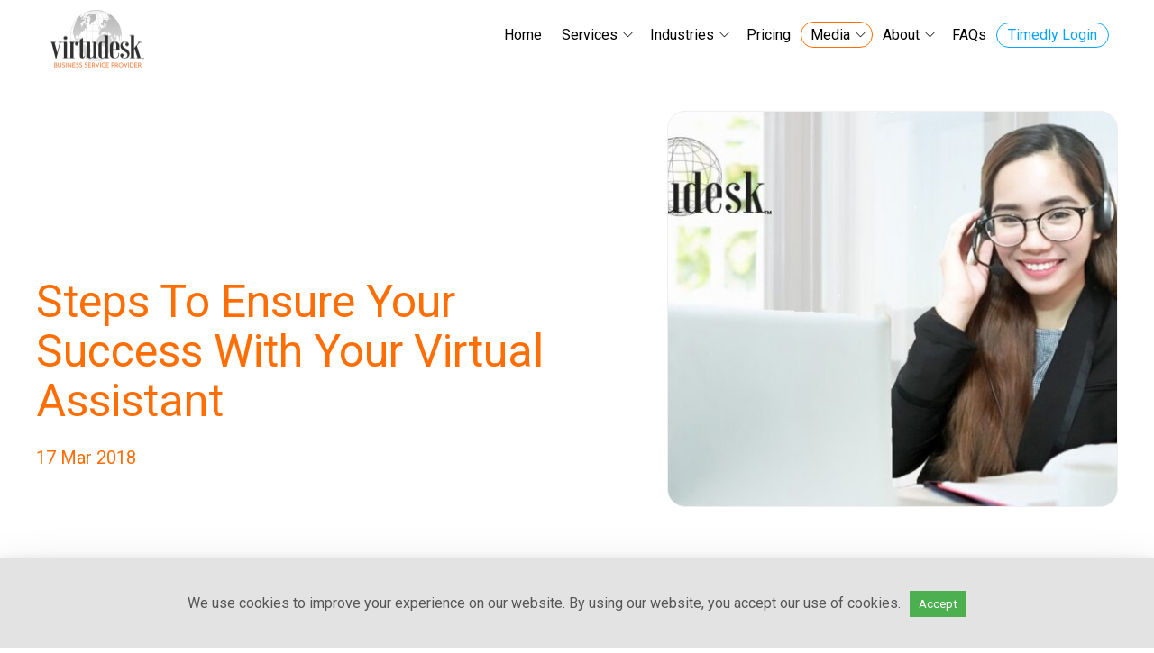

--- FILE ---
content_type: text/html; charset=utf-8
request_url: https://www.myvirtudesk.com/blog/steps-to-ensure-success-with-va
body_size: 23197
content:
<!DOCTYPE html><html lang="en"><head><meta http-equiv="content-type" content="text/html" charSet="utf-8"/><meta name="viewport" content="width=device-width,initial-scale=1.0"/><meta name="facebook-domain-verification" content="sw3dkpy0mu37vz8duzzrfgrclaac7u"/><link rel="stylesheet" href="https://cdnjs.cloudflare.com/ajax/libs/font-awesome/4.7.0/css/font-awesome.min.css"/><link rel="preconnect" href="https://fonts.googleapis.com"/><link rel="preconnect" href="https://fonts.gstatic.com" crossorigin="true"/><link rel="shortcut icon" href="https://media-cdn.myvirtudesk.com/images/logo_bookmark.png" type="image/png"/><script async="" src="https://www.googletagmanager.com/gtag/js?id=UA-168548874-1"></script><title>Steps To Ensure Your Success With Your Virtual Assistant | Virtudesk</title><meta property="og:title" content="Steps To Ensure Your Success With Your Virtual Assistant | Virtudesk"/><meta property="og:description" content="Hiring a VA to handle your mundane tasks seems like a good idea. You can hire people in another country to prospect for leads, make cold calls, handle your administrative tasks, etc. Let’s take a look at some of the most basic steps to ensure success with your Virtual Assistant and keep steady results."/><meta property="og:type" content="post"/><meta name="description" content="Hiring a VA to handle your mundane tasks seems like a good idea. You can hire people in another country to prospect for leads, make cold calls, handle your administrative tasks, etc. Let’s take a look at some of the most basic steps to ensure success with your Virtual Assistant and keep steady results."/><meta property="og:image" content="https://cdn.myvirtudesk.com/wp-content/uploads/2018/03/replace-768x454.jpg"/><meta property="og:url" content="https://https://www.myvirtudesk.com/blog/steps-to-ensure-success-with-va"/><meta property="twitter:card" content="summary_large_image"/><meta property="twitter:title" content="Steps To Ensure Your Success With Your Virtual Assistant | Virtudesk"/><meta property="twitter:description" content="Hiring a VA to handle your mundane tasks seems like a good idea. You can hire people in another country to prospect for leads, make cold calls, handle your administrative tasks, etc. Let’s take a look at some of the most basic steps to ensure success with your Virtual Assistant and keep steady results."/><meta property="twitter:image" content="https://cdn.myvirtudesk.com/wp-content/uploads/2018/03/replace-768x454.jpg"/><link rel="alternate" hrefLang="x-default" href="https://https://www.myvirtudesk.com/blog/steps-to-ensure-success-with-va"/><link rel="alternate" hrefLang="en-us" href="https://https://www.myvirtudesk.com/blog/steps-to-ensure-success-with-va"/><link type="text/css" rel="stylesheet" href="https://cdn.jsdelivr.net/jquery.jssocials/1.4.0/jssocials.css"/><link type="text/css" rel="stylesheet" href="https://cdn.jsdelivr.net/jquery.jssocials/1.4.0/jssocials-theme-minima.css"/><link rel="canonical" href="https://https://www.myvirtudesk.com/blog/steps-to-ensure-success-with-va"/><meta name="next-head-count" content="24"/><script id="gtm" data-nscript="beforeInteractive">window.dataLayer = window.dataLayer || [];
        function gtag(){window.dataLayer.push(arguments);}
        if (!document.cookie.split('; ').find(row => row.startsWith('cookieConsent='))) {
          gtag('consent', 'default', {
            'ad_user_data': 'denied',
            'ad_personalization': 'denied',
            'ad_storage': 'denied',
            'analytics_storage': 'denied',
            'wait_for_update': 500,
          });
        } else {
          gtag('consent', 'default', {
            'ad_user_data': 'granted',
            'ad_personalization': 'granted',
            'ad_storage': 'granted',
            'analytics_storage': 'granted',
          });
        }
        (function(w,d,s,l,i){w[l]=w[l]||[];w[l].push({'gtm.start':
new Date().getTime(),event:'gtm.js'});var f=d.getElementsByTagName(s)[0],
j=d.createElement(s),dl=l!='dataLayer'?'&l='+l:'';j.async=true;j.src=
'https://www.googletagmanager.com/gtm.js?id='+i+dl;f.parentNode.insertBefore(j,f);
})(window,document,'script','dataLayer','GTM-PRWTJ8MB');</script><link rel="preload" href="/_next/static/css/8cb9f7d5d7380db1.css" as="style"/><link rel="stylesheet" href="/_next/static/css/8cb9f7d5d7380db1.css" data-n-g=""/><noscript data-n-css=""></noscript><script defer="" nomodule="" src="/_next/static/chunks/polyfills-78c92fac7aa8fdd8.js"></script><script src="/_next/static/chunks/webpack-fd2af8127202f2dc.js" defer=""></script><script src="/_next/static/chunks/framework-f570b424fd8349c2.js" defer=""></script><script src="/_next/static/chunks/main-62fd7eca793d8bef.js" defer=""></script><script src="/_next/static/chunks/pages/_app-4cf6ec6c1f860d21.js" defer=""></script><script src="/_next/static/chunks/1664-2283fb24e523e5cc.js" defer=""></script><script src="/_next/static/chunks/9182-e0f2d0f970c20165.js" defer=""></script><script src="/_next/static/chunks/7737-9b0ce3609aa8562a.js" defer=""></script><script src="/_next/static/chunks/6456-2dc25baf909775db.js" defer=""></script><script src="/_next/static/chunks/5037-f801631abde946e8.js" defer=""></script><script src="/_next/static/chunks/6715-9900bb2767dd2040.js" defer=""></script><script src="/_next/static/chunks/1651-cc889c810d6dd0fe.js" defer=""></script><script src="/_next/static/chunks/5509-50ea6f0f655c8f31.js" defer=""></script><script src="/_next/static/chunks/pages/blog/%5Bslug%5D-70f0818e169066ed.js" defer=""></script><script src="/_next/static/zr5ZUaUg07EvwhK50Km0M/_buildManifest.js" defer=""></script><script src="/_next/static/zr5ZUaUg07EvwhK50Km0M/_ssgManifest.js" defer=""></script></head><body><noscript><iframe src="https://www.googletagmanager.com/ns.html?id=GTM-PRWTJ8MB" height="0" width="0" style="display:none;visibility:hidden"></iframe></noscript><div id="__next"><div id="page_blog_post" data-clarity-region="article" class="page_main"><header class="header"><div class="container-vd-nav top-nav"><a class="header__logo" href="/"><img src="https://media-cdn.myvirtudesk.com/fl/logo.png" alt="Virtudesk logo"/></a><div id="menuToggle" class=""><a href="#" class="toggle-burger-wrapper" aria-label="Toggle Menu"><span class="toggle-burger"></span><span class="toggle-burger"></span><span class="toggle-burger"></span></a><div class="header__menu" id="headerMenu"><ul class="header__menu__nav"><li class=""><a href="/">Home</a></li><li class="header__menu__nav__sub  "><a class="header__menu__nav__sub__title" href="/services">Services</a><ul><li class=""><a href="/services/virtual-assistants">Virtual Assistants</a></li><li class=""><a href="/services/call-center">Call Center</a></li><li class=""><a href="/services/timedly">Timedly</a></li><li class=""><a href="/services/tymbl">Tymbl Dialer</a></li><li class=""><a href="/services/management-service">Management Services</a></li></ul></li><li class="header__menu__nav__sub  "><a class="header__menu__nav__sub__title" href="/industries">Industries</a><ul><li class=""><a href="/industries/real-estate-virtual-assistant">Real Estate</a></li><li class=""><a href="/industries/medical-virtual-assistant">Healthcare</a></li><li class=""><a href="/industries/property-management-virtual-assistants">Property Management</a></li><li class=""><a href="/industries/virtual-legal-assistant">Legal</a></li><li class=""><a href="/industries/marketing-assistant">Marketing</a></li><li class=""><a href="/industries">View All Industries</a></li></ul></li><li class=""><a href="/prices">Pricing</a></li><li class="header__menu__nav__sub active "><a class="header__menu__nav__sub__title" href="/media">Media</a><ul><li class=""><a href="/webinars-video">Webinars &amp; Videos</a></li><li class=""><a href="/leverage">Leverage: Our Online Community</a></li><li class="submenu-active"><a href="/blog">Blog</a></li><li class=""><a href="/resources">Free Resources &amp; Guides</a></li></ul></li><li class="header__menu__nav__sub  "><a class="header__menu__nav__sub__title" href="#">About</a><ul><li class=""><a href="/about">About Company</a></li><li class=""><a href="/ceo">About CEO</a></li></ul></li><li class=""><a href="/faq">FAQs</a></li></ul><div class="header__menu__actions"><a class="btn btn-secondary nav-button-extra" href="https://portal.timedlyapp.com">Timedly Login</a></div></div></div></div></header><main><section class="container-vd"><div class="hero hero-blog"><div class="l"><h1>Steps To Ensure Your Success With Your Virtual Assistant</h1><div class="prh">Mar 17, 2018</div><div class="header__menu__actions__link"><span></span></div></div><div class="r"><div class="im" style="background-image:url(https://cdn.myvirtudesk.com/wp-content/uploads/2018/03/replace-768x454.jpg)"></div></div></div></section><section class="badges-rewards-wrapper"><section class="badges-rewards"><div class="rewards"><div class="badges-group-left"><a href="https://thetitanawards.com/winner-info.php?id=1289" target="_blank" rel="noreferrer" class="index_regard titan"><img src="https://media1.myvirtudesk.com/Titan-Business-Awards-Logo.png" alt="VirtuDesk Titan"/></a><a href="https://www.bbb.org/us/wa/bellevue/profile/virtual-assistant/virtudesk-inc-1296-1000125500/#sealclick" target="_blank" rel="noreferrer" class="index_regard bbb"><img src="https://media-cdn.myvirtudesk.com/images/badges/blue-seal-160-82-bbb-1000125500.png" alt="VirtuDesk Inc BBB Business Review"/></a><a href="https://qz.com/best-companies-for-remote-workers-1849470167" target="_blank" rel="noreferrer" class="index_regard quartz"><img src="https://media1.myvirtudesk.com/quartz-badge-small.png" alt="Quartz 2022 Best Companies for Remote Workers 2022"/></a><a href="https://stevieawards.com/aba/2022-stevie-award-winners" target="_blank" rel="noreferrer" class="index_regard stevie"><img src="https://media1.myvirtudesk.com/ABA22_Silver_Winner.png" alt="2022 Stevie Award Winners"/></a><a href="https://growjo.com/company/Virtudesk" target="_blank" rel="noreferrer" class="index_regard growjo"><img src="https://growjo.com/static/badges/growjo-leader-spring22.png" alt="VirtuDesk Inc Growjo Fastest Growing Company"/></a><a href="https://intlbm.com/Awardlist-2022/#tab-158752" target="_blank" rel="noreferrer" class="index_regard intlbm"><img src="https://media-cdn.myvirtudesk.com/images/badges/int-bis-magazine.png" alt="VirtuDesk Inc International Business Magazine"/></a></div></div><div class="badges"><span class="note">as seen on</span><div class="cbs" alt="CBS"></div><div class="fox"></div><div class="nbc"></div></div></section></section><section class="container-vd"><div class="blog_post_column__wrapper"><div class="blog_post_column"><ul class="breadcrumbs"><li class="has-link"><a href="/">Home</a></li><li class="has-link"><a href="/blog">Blog</a></li><li class=""><span>Steps To Ensure Your Success With Your Virtual Assistant</span></li></ul><div class="blog_post__post rich_text_format"><!-- wp:paragraph -->
<p>Time! This is the most valued asset that we all have and we should utilize it wisely. As we all know, top producing agents are top earners because they leverage their time and resources. Modern technologies and globalization of the market allow Realtors to hire an assistant from other countries. </p>
<!-- /wp:paragraph -->

<!-- wp:paragraph -->
<p><a href="https://www.myvirtudesk.com/blog/how-to-hire-a-virtual-assistant-in-the-philippines">Hiring a Virtual Assistant</a> to handle your mundane tasks seems like a good idea. You can hire people in another country to prospect for leads, make cold calls, handle your administrative tasks, etc. That sounds like a no-brainer, right?</p>
<!-- /wp:paragraph -->

<!-- wp:heading {"level":4} -->
<h4 id="h-if-you-decide-to-go-this-route-let-s-take-a-look-at-some-basic-steps-to-ensure-success-with-your-virtual-assistant-va-and-keep-steady-results"><em><strong>If you decide to go this route, let’s take a look at some basic steps to ensure success with your Virtual Assistant (VA) and keep steady results.</strong></em></h4>
<!-- /wp:heading -->

<!-- wp:heading -->
<h2 id="h-1-expectations"><strong>1. Expectations</strong></h2>
<!-- /wp:heading -->

<!-- wp:paragraph -->
<p>Your Virtual Assistant (VA) is indeed your assistant. Not a licensed agent, not a closer, but a person who is setting appointments for you to go meet with potential clients. </p>
<!-- /wp:paragraph -->

<!-- wp:paragraph -->
<p>Some agents erroneously believe that a VA, who sets an appointment is going to close the lead and the agent can simply waltz in and get listing agreements signed. </p>
<!-- /wp:paragraph -->

<!-- wp:paragraph -->
<p>It may happen in a parallel reality, but most of the time, your VA is going to pre-qualify the lead, make sure that the person is indeed selling the house, wants to meet with the agent and listen to what the agent has to say, and possibly list the house with that agent. </p>
<!-- /wp:paragraph -->

<!-- wp:paragraph -->
<p>Your VA can email your pre-listing package to the prospect prior to your arrival as well. You still need to do your listing presentation, convince the prospect to list with you, and basically be on top of your game. Your VA is to help you and assist you, not to replace you.</p>
<!-- /wp:paragraph -->

<!-- wp:heading -->
<h2 id="h-2-communication-with-your-va-isa"><strong>2. Communication With Your VA/ISA</strong></h2>
<!-- /wp:heading -->

<!-- wp:paragraph -->
<p>It is important to maintain constant communication with your VA. He or she is part of your team and part of your office. Make sure you have means of communication either by Skype, phone, FB Messenger (most common), or of course e-mail. </p>
<!-- /wp:paragraph -->

<!-- wp:paragraph -->
<p>Always monitor your VA’s success and communicate your feedback to him or her. As much as you can rely on your VA, communication must be a two-way street and be done on a daily basis. Keep in contact!</p>
<!-- /wp:paragraph -->

<!-- wp:heading -->
<h2 id="h-3-acknowledgment-of-your-va"><strong>3. Acknowledgment Of Your VA</strong></h2>
<!-- /wp:heading -->

<!-- wp:paragraph -->
<p>Your VA is a human being! Yes, they work hard to ensure your success, but for every appointment, they schedule for you, they want to know about the outcome. If you signed up for the listing or if a follow-up phone call is needed, they want to know. </p>
<!-- /wp:paragraph -->

<!-- wp:paragraph -->
<p>If your VA does a good job, a virtual pat on the back goes a long way. They take pride in their work and want to be acknowledged if their agent is getting listings because of their work. Be an inspiring boss!</p>
<!-- /wp:paragraph -->

<!-- wp:heading -->
<h2 id="h-4-types-of-leads-to-call"><strong>4. Types Of Leads To Call</strong></h2>
<!-- /wp:heading -->

<!-- wp:paragraph -->
<p>Some agents want their VA to call Expireds, and FSBOs and some want to do circle prospecting. While FSBOs and Expireds produce quick appointments and results because the sellers are motivated and want to sell in the immediate future, they also get a lot of phone calls from other agents. Therefore, your VA needs to master appropriate scripts and be convincing on the phone to land an appointment.</p>
<!-- /wp:paragraph -->

<!-- wp:paragraph -->
<p>Circle-prospecting traditionally produces very low ROI because it is basically shooting in the dark and like calling off the phone book. However, not a lot of agents call these people, therefore if your VA gets an interested person on the phone, there is a higher chance of a conversion. It is a numbers game and it is advisable that your VA calls FSBOs/Expireds and also does circle prospecting during the shift. </p>
<!-- /wp:paragraph -->

<!-- wp:paragraph -->
<p>We would recommend delegating 2-3 hours for low-hanging fruit, which is FSBOs, Make Me Moves, and Expireds, and 2-3 hours for circle prospecting – calling the neighborhood in search of potential sellers. Make sure you have a strategy in place and have your VA call accordingly!</p>
<!-- /wp:paragraph -->

<!-- wp:heading -->
<h2 id="h-5-time-of-the-day-to-call-the-leads"><strong>5. Time Of The Day To Call The Leads</strong></h2>
<!-- /wp:heading -->

<!-- wp:paragraph -->
<p>If your VA is calling FSBOs and Expireds, the time of the call matters to ensure success. According to the National Association of Realtors, it is best to call between 8 am and 10 am and from 4 pm to 6 pm. What does this mean for you? </p>
<!-- /wp:paragraph -->

<!-- wp:paragraph -->
<p>It means that other agents call during these times and poor homeowners are being bombarded by the phone calls of ISAs. Keep that in mind. Be creative and develop your strategy with your VA. Communication is essential!</p>
<!-- /wp:paragraph -->

<!-- wp:heading -->
<h2 id="h-6-have-systems-in-place-to-ensure-success-of-your-va"><strong>6. Have Systems In Place To Ensure Success Of Your VA</strong></h2>
<!-- /wp:heading -->

<!-- wp:paragraph -->
<p>Your VA is going to be as good as the systems that you have set up. Make sure you have dialers, a local phone number, a CRM, and most importantly the database in place. Some agents wonder if redX is better than Vulcan 7 or vice versa; some wonder if Mojo dialer is better than RingCentral. We suggest that you have these systems ready and test them before you hire your VA. We recommend doing the following steps before you hire your VA:</p>
<!-- /wp:paragraph -->

<!-- wp:list {"ordered":true} -->
<ol><li>CRM for lead management;</li><li>The local number for your VA – either with Skype or RingCentral;</li><li>Dialer and database – Vulcan 7, redX, Landvoice are the most common ones.</li></ol>
<!-- /wp:list -->

<!-- wp:paragraph -->
<p>Buy your systems, test them and then hire a VA!</p>
<!-- /wp:paragraph -->

<!-- wp:heading -->
<h2 id="h-7-your-va-is-your-team-member"><strong>7. Your VA Is Your Team Member</strong></h2>
<!-- /wp:heading -->

<!-- wp:paragraph -->
<p>Whenever you hire a person to work in your office you are expected to train that person. Make that person part of your office culture and part of your team. Your virtual assistant is no different. </p>
<!-- /wp:paragraph -->

<!-- wp:paragraph -->
<p>In fact, since your VA works in a different time zone on a different continent, he or she needs to feel your culture more than your in-house staff. Make sure to include your VA to your office and team meetings. Make sure that your VA knows what is going on with your business and share your wins and challenges. </p>
<!-- /wp:paragraph -->

<!-- wp:paragraph -->
<p>When you hire a VA, expect to do some onboarding for your new team member to ensure that he/she becomes a productive member of your office. It’s an investment, not a cost.</p>
<!-- /wp:paragraph --></div><div class="blog_post__share"><p class="blog_post__share__title color_white">Share this article</p><div class="blog_post__share__actions"><button aria-label="facebook" class="react-share__ShareButton" style="background-color:transparent;border:none;padding:0;font:inherit;color:inherit;cursor:pointer"><svg viewBox="0 0 64 64" width="42" height="42"><circle cx="32" cy="32" r="31" fill="#3b5998"></circle><path d="M34.1,47V33.3h4.6l0.7-5.3h-5.3v-3.4c0-1.5,0.4-2.6,2.6-2.6l2.8,0v-4.8c-0.5-0.1-2.2-0.2-4.1-0.2 c-4.1,0-6.9,2.5-6.9,7V28H24v5.3h4.6V47H34.1z" fill="white"></path></svg><span class="react-share__ShareCount" url="https://https://www.myvirtudesk.com/blog/steps-to-ensure-success-with-va">0</span></button><button aria-label="twitter" class="react-share__ShareButton" style="background-color:transparent;border:none;padding:0;font:inherit;color:inherit;cursor:pointer"><svg viewBox="0 0 64 64" width="42" height="42"><circle cx="32" cy="32" r="31" fill="#00aced"></circle><path d="M48,22.1c-1.2,0.5-2.4,0.9-3.8,1c1.4-0.8,2.4-2.1,2.9-3.6c-1.3,0.8-2.7,1.3-4.2,1.6 C41.7,19.8,40,19,38.2,19c-3.6,0-6.6,2.9-6.6,6.6c0,0.5,0.1,1,0.2,1.5c-5.5-0.3-10.3-2.9-13.5-6.9c-0.6,1-0.9,2.1-0.9,3.3 c0,2.3,1.2,4.3,2.9,5.5c-1.1,0-2.1-0.3-3-0.8c0,0,0,0.1,0,0.1c0,3.2,2.3,5.8,5.3,6.4c-0.6,0.1-1.1,0.2-1.7,0.2c-0.4,0-0.8,0-1.2-0.1 c0.8,2.6,3.3,4.5,6.1,4.6c-2.2,1.8-5.1,2.8-8.2,2.8c-0.5,0-1.1,0-1.6-0.1c2.9,1.9,6.4,2.9,10.1,2.9c12.1,0,18.7-10,18.7-18.7 c0-0.3,0-0.6,0-0.8C46,24.5,47.1,23.4,48,22.1z" fill="white"></path></svg></button><button aria-label="linkedin" class="react-share__ShareButton" style="background-color:transparent;border:none;padding:0;font:inherit;color:inherit;cursor:pointer"><svg viewBox="0 0 64 64" width="42" height="42"><circle cx="32" cy="32" r="31" fill="#007fb1"></circle><path d="M20.4,44h5.4V26.6h-5.4V44z M23.1,18c-1.7,0-3.1,1.4-3.1,3.1c0,1.7,1.4,3.1,3.1,3.1 c1.7,0,3.1-1.4,3.1-3.1C26.2,19.4,24.8,18,23.1,18z M39.5,26.2c-2.6,0-4.4,1.4-5.1,2.8h-0.1v-2.4h-5.2V44h5.4v-8.6 c0-2.3,0.4-4.5,3.2-4.5c2.8,0,2.8,2.6,2.8,4.6V44H46v-9.5C46,29.8,45,26.2,39.5,26.2z" fill="white"></path></svg></button><button aria-label="pinterest" class="react-share__ShareButton" style="background-color:transparent;border:none;padding:0;font:inherit;color:inherit;cursor:pointer"><svg viewBox="0 0 64 64" width="42" height="42"><circle cx="32" cy="32" r="31" fill="#cb2128"></circle><path d="M32,16c-8.8,0-16,7.2-16,16c0,6.6,3.9,12.2,9.6,14.7c0-1.1,0-2.5,0.3-3.7 c0.3-1.3,2.1-8.7,2.1-8.7s-0.5-1-0.5-2.5c0-2.4,1.4-4.1,3.1-4.1c1.5,0,2.2,1.1,2.2,2.4c0,1.5-0.9,3.7-1.4,5.7 c-0.4,1.7,0.9,3.1,2.5,3.1c3,0,5.1-3.9,5.1-8.5c0-3.5-2.4-6.1-6.7-6.1c-4.9,0-7.9,3.6-7.9,7.7c0,1.4,0.4,2.4,1.1,3.1 c0.3,0.3,0.3,0.5,0.2,0.9c-0.1,0.3-0.3,1-0.3,1.3c-0.1,0.4-0.4,0.6-0.8,0.4c-2.2-0.9-3.3-3.4-3.3-6.1c0-4.5,3.8-10,11.4-10 c6.1,0,10.1,4.4,10.1,9.2c0,6.3-3.5,11-8.6,11c-1.7,0-3.4-0.9-3.9-2c0,0-0.9,3.7-1.1,4.4c-0.3,1.2-1,2.5-1.6,3.4 c1.4,0.4,3,0.7,4.5,0.7c8.8,0,16-7.2,16-16C48,23.2,40.8,16,32,16z" fill="white"></path></svg></button><button aria-label="email" class="react-share__ShareButton" style="background-color:transparent;border:none;padding:0;font:inherit;color:inherit;cursor:pointer"><svg viewBox="0 0 64 64" width="42" height="42"><circle cx="32" cy="32" r="31" fill="#7f7f7f"></circle><path d="M17,22v20h30V22H17z M41.1,25L32,32.1L22.9,25H41.1z M20,39V26.6l12,9.3l12-9.3V39H20z" fill="white"></path></svg></button></div></div></div><div class="blog_post_column"><div class="blog_post__recent" id="blogpostrecent"><p class="blog_post__recent__title color_blueaccent">Recent Posts</p><div class="blog_post__recent__posts"><a class="blog_post__recent__posts__post" href="/blog/why-most-new-year-business-plans-fail-by-february"><p class="blog_post__recent__posts__post__date">Jan 26, 2026</p><p class="blog_post__recent__posts__post__title">Why Most New Year Business Plans Fail by February</p></a><a class="blog_post__recent__posts__post" href="/blog/2026-business-trends-shaping-the-way-companies-operate"><p class="blog_post__recent__posts__post__date">Jan 13, 2026</p><p class="blog_post__recent__posts__post__title">2026 Business Trends Shaping the Way Companies Operate</p></a><a class="blog_post__recent__posts__post" href="/blog/how-outsourcing-can-accelerate-your-2026-business-goals"><p class="blog_post__recent__posts__post__date">Dec 18, 2025</p><p class="blog_post__recent__posts__post__title">How Outsourcing Can Accelerate Your 2026 Business Goals</p></a><a class="blog_post__recent__posts__post" href="/blog/hire-a-virtual-assistant-for-the-holidays-and-keep-work-moving"><p class="blog_post__recent__posts__post__date">Dec 15, 2025</p><p class="blog_post__recent__posts__post__title">Hire a Virtual Assistant for the Holidays and Keep Work Moving</p></a></div></div></div></div></section><section class="main_partnersclients"><div class="container-vd"><div class="h2_center_md"><h2 class="color-secondary">Meet our Most Trusted</h2><p class="h2_complex__pre_subtitle">Partners &amp; Clients</p></div><div class="partnersclients__hero"><div class="partnersclients__hero__card"><div class="avatar-wrapper"><img class="partnersclients__hero__card__avatar" src="https://media-cdn.myvirtudesk.com/fl/img/reviews/byron-lazine.jpg" alt="Byron’s photo"/><div class="name"><p class="partnersclients__hero__card__name">Byron Lazine</p><span class="partnersclients__hero__card__site">Co-Founding Chief-of-Operations at BAM (Broke Agent Media)</span></div></div><p class="partnersclients__hero__card__comment">I’ve been using Virtual Assistants for years throughout all of my companies. Once we found Virtudesk the process got even easier and allowed us to scale out our hiring. Highly skilled and accountable professionals. 100% recommend!</p></div><div class="partnersclients__hero__card"><div class="avatar-wrapper"><img class="partnersclients__hero__card__avatar" src="https://media-cdn.myvirtudesk.com/fl/img/reviews/rebecca-j-james.jpg" alt="Rebecca’s photo"/><div class="name"><p class="partnersclients__hero__card__name">Rebecca Julianna James</p><span class="partnersclients__hero__card__site">Realtor / Content Creator</span></div></div><p class="partnersclients__hero__card__comment">Before getting started with Virtudesk I had my doubts that they would find what I was looking for. I needed a very particular person to add to my team and let me tell you I am highly pleased! My virtual assistant Myril is the best! I am excited to grow my socialmedia accounts with her. Thank you Virtudesk!</p></div><div class="partnersclients__hero__card"><div class="avatar-wrapper"><img class="partnersclients__hero__card__avatar" src="https://media-cdn.myvirtudesk.com/fl/img/reviews/chelsea-erickson.jpg" alt="Chelsea’s photo"/><div class="name"><p class="partnersclients__hero__card__name">Chelsea Erickson</p><span class="partnersclients__hero__card__site">Realtor La Belle RE Group</span></div></div><p class="partnersclients__hero__card__comment">I am very happy with the assistance Virtudesk is providing for my real estate business. This is a newer position for my company and we are working through the creation and efficiency.</p></div></div><div class="google-reviews-wrapper container-vd"><div class="gr90t6-skeleton-wrapper"><div class="skeleton-block"><div class="skeleton-header"><div class="skeleton-circle"></div><div class="skeleton-text-group"><div class="skeleton-text skeleton-name"></div><div class="skeleton-text skeleton-date"></div></div></div><div class="skeleton-stars"></div><div class="skeleton-text skeleton-review"></div><div class="skeleton-text skeleton-review short"></div><div class="skeleton-google"></div></div><div class="skeleton-block"><div class="skeleton-header"><div class="skeleton-circle"></div><div class="skeleton-text-group"><div class="skeleton-text skeleton-name"></div><div class="skeleton-text skeleton-date"></div></div></div><div class="skeleton-stars"></div><div class="skeleton-text skeleton-review"></div><div class="skeleton-text skeleton-review short"></div><div class="skeleton-google"></div></div><div class="skeleton-block"><div class="skeleton-header"><div class="skeleton-circle"></div><div class="skeleton-text-group"><div class="skeleton-text skeleton-name"></div><div class="skeleton-text skeleton-date"></div></div></div><div class="skeleton-stars"></div><div class="skeleton-text skeleton-review"></div><div class="skeleton-text skeleton-review short"></div><div class="skeleton-google"></div></div><div class="skeleton-block"><div class="skeleton-header"><div class="skeleton-circle"></div><div class="skeleton-text-group"><div class="skeleton-text skeleton-name"></div><div class="skeleton-text skeleton-date"></div></div></div><div class="skeleton-stars"></div><div class="skeleton-text skeleton-review"></div><div class="skeleton-text skeleton-review short"></div><div class="skeleton-google"></div></div><div class="skeleton-block"><div class="skeleton-header"><div class="skeleton-circle"></div><div class="skeleton-text-group"><div class="skeleton-text skeleton-name"></div><div class="skeleton-text skeleton-date"></div></div></div><div class="skeleton-stars"></div><div class="skeleton-text skeleton-review"></div><div class="skeleton-text skeleton-review short"></div><div class="skeleton-google"></div></div></div></div></div><div class="partnersclients__logos_wrapper"><div class="container-vd"><div class="partnersclients__logos"><a href="#" class="partnersclients__logos__logo"><img class="partnersclients__logos__logo" src="https://media-cdn.myvirtudesk.com/fl/img/partners/ezlogo.jpg" alt="Ezlogz"/></a><a href="#" class="partnersclients__logos__logo"><img class="partnersclients__logos__logo" src="https://media-cdn.myvirtudesk.com/fl/img/partners/bhhs.jpg" alt="Berkshire Hathaway"/></a><a href="#" class="partnersclients__logos__logo"><img class="partnersclients__logos__logo" src="https://media-cdn.myvirtudesk.com/fl/img/partners/cole-realty.jpg" alt="Cole Realty"/></a><a href="#" class="partnersclients__logos__logo"><img class="partnersclients__logos__logo" src="https://media-cdn.myvirtudesk.com/fl/img/partners/21.jpg" alt="21"/></a><a href="#" class="partnersclients__logos__logo"><img class="partnersclients__logos__logo" src="https://media-cdn.myvirtudesk.com/fl/img/partners/compass.jpg" alt="Compass"/></a><a href="#" class="partnersclients__logos__logo"><img class="partnersclients__logos__logo" src="https://media-cdn.myvirtudesk.com/fl/img/partners/KW.jpg" alt="KW"/></a><a href="#" class="partnersclients__logos__logo"><img class="partnersclients__logos__logo" src="https://media-cdn.myvirtudesk.com/fl/img/partners/bam.jpg" alt="BAM"/></a><a href="#" class="partnersclients__logos__logo"><img class="partnersclients__logos__logo" src="https://media-cdn.myvirtudesk.com/fl/img/partners/landvoice.jpg" alt="Landvoice"/></a><a href="#" class="partnersclients__logos__logo"><img class="partnersclients__logos__logo" src="https://media-cdn.myvirtudesk.com/fl/img/partners/flyhomes.jpg" alt="Flyhomes"/></a></div></div></div></section><div class="blog_post__share__float" style="opacity:0"><div class="blog_post__share__float__actions"><button aria-label="facebook" class="react-share__ShareButton" style="background-color:transparent;border:none;padding:0;font:inherit;color:inherit;cursor:pointer"><svg viewBox="0 0 64 64" width="42" height="42" data-tip="true" data-for="facebookTip"><rect width="64" height="64" rx="0" ry="0" fill="#3b5998"></rect><path d="M34.1,47V33.3h4.6l0.7-5.3h-5.3v-3.4c0-1.5,0.4-2.6,2.6-2.6l2.8,0v-4.8c-0.5-0.1-2.2-0.2-4.1-0.2 c-4.1,0-6.9,2.5-6.9,7V28H24v5.3h4.6V47H34.1z" fill="white"></path></svg><span class="react-share__ShareCount" url="https://https://www.myvirtudesk.com/blog/steps-to-ensure-success-with-va">0</span></button><button aria-label="twitter" class="react-share__ShareButton" style="background-color:transparent;border:none;padding:0;font:inherit;color:inherit;cursor:pointer"><svg viewBox="0 0 64 64" width="42" height="42" data-tip="true" data-for="twitterTip"><rect width="64" height="64" rx="0" ry="0" fill="#00aced"></rect><path d="M48,22.1c-1.2,0.5-2.4,0.9-3.8,1c1.4-0.8,2.4-2.1,2.9-3.6c-1.3,0.8-2.7,1.3-4.2,1.6 C41.7,19.8,40,19,38.2,19c-3.6,0-6.6,2.9-6.6,6.6c0,0.5,0.1,1,0.2,1.5c-5.5-0.3-10.3-2.9-13.5-6.9c-0.6,1-0.9,2.1-0.9,3.3 c0,2.3,1.2,4.3,2.9,5.5c-1.1,0-2.1-0.3-3-0.8c0,0,0,0.1,0,0.1c0,3.2,2.3,5.8,5.3,6.4c-0.6,0.1-1.1,0.2-1.7,0.2c-0.4,0-0.8,0-1.2-0.1 c0.8,2.6,3.3,4.5,6.1,4.6c-2.2,1.8-5.1,2.8-8.2,2.8c-0.5,0-1.1,0-1.6-0.1c2.9,1.9,6.4,2.9,10.1,2.9c12.1,0,18.7-10,18.7-18.7 c0-0.3,0-0.6,0-0.8C46,24.5,47.1,23.4,48,22.1z" fill="white"></path></svg></button><button aria-label="linkedin" class="react-share__ShareButton" style="background-color:transparent;border:none;padding:0;font:inherit;color:inherit;cursor:pointer"><svg viewBox="0 0 64 64" width="42" height="42" data-tip="true" data-for="linkedinTip"><rect width="64" height="64" rx="0" ry="0" fill="#007fb1"></rect><path d="M20.4,44h5.4V26.6h-5.4V44z M23.1,18c-1.7,0-3.1,1.4-3.1,3.1c0,1.7,1.4,3.1,3.1,3.1 c1.7,0,3.1-1.4,3.1-3.1C26.2,19.4,24.8,18,23.1,18z M39.5,26.2c-2.6,0-4.4,1.4-5.1,2.8h-0.1v-2.4h-5.2V44h5.4v-8.6 c0-2.3,0.4-4.5,3.2-4.5c2.8,0,2.8,2.6,2.8,4.6V44H46v-9.5C46,29.8,45,26.2,39.5,26.2z" fill="white"></path></svg></button><button aria-label="pinterest" class="react-share__ShareButton" style="background-color:transparent;border:none;padding:0;font:inherit;color:inherit;cursor:pointer"><svg viewBox="0 0 64 64" width="42" height="42" data-tip="true" data-for="pinterestTip"><rect width="64" height="64" rx="0" ry="0" fill="#cb2128"></rect><path d="M32,16c-8.8,0-16,7.2-16,16c0,6.6,3.9,12.2,9.6,14.7c0-1.1,0-2.5,0.3-3.7 c0.3-1.3,2.1-8.7,2.1-8.7s-0.5-1-0.5-2.5c0-2.4,1.4-4.1,3.1-4.1c1.5,0,2.2,1.1,2.2,2.4c0,1.5-0.9,3.7-1.4,5.7 c-0.4,1.7,0.9,3.1,2.5,3.1c3,0,5.1-3.9,5.1-8.5c0-3.5-2.4-6.1-6.7-6.1c-4.9,0-7.9,3.6-7.9,7.7c0,1.4,0.4,2.4,1.1,3.1 c0.3,0.3,0.3,0.5,0.2,0.9c-0.1,0.3-0.3,1-0.3,1.3c-0.1,0.4-0.4,0.6-0.8,0.4c-2.2-0.9-3.3-3.4-3.3-6.1c0-4.5,3.8-10,11.4-10 c6.1,0,10.1,4.4,10.1,9.2c0,6.3-3.5,11-8.6,11c-1.7,0-3.4-0.9-3.9-2c0,0-0.9,3.7-1.1,4.4c-0.3,1.2-1,2.5-1.6,3.4 c1.4,0.4,3,0.7,4.5,0.7c8.8,0,16-7.2,16-16C48,23.2,40.8,16,32,16z" fill="white"></path></svg></button><button aria-label="email" class="react-share__ShareButton" style="background-color:transparent;border:none;padding:0;font:inherit;color:inherit;cursor:pointer"><svg viewBox="0 0 64 64" width="42" height="42" data-tip="true" data-for="emailTip"><rect width="64" height="64" rx="0" ry="0" fill="#7f7f7f"></rect><path d="M17,22v20h30V22H17z M41.1,25L32,32.1L22.9,25H41.1z M20,39V26.6l12,9.3l12-9.3V39H20z" fill="white"></path></svg></button></div><div class="__react_component_tooltip tfe2eec2d-8d91-4ddc-a288-cefcccfde848 place-right type-dark" id="facebookTip" data-id="tooltip"><style aria-hidden="true">
  	.tfe2eec2d-8d91-4ddc-a288-cefcccfde848 {
	    color: #fff;
	    background: #222;
	    border: 1px solid transparent;
	    border-radius: undefinedpx;
	    padding: 8px 21px;
  	}

  	.tfe2eec2d-8d91-4ddc-a288-cefcccfde848.place-top {
        margin-top: -10px;
    }
    .tfe2eec2d-8d91-4ddc-a288-cefcccfde848.place-top::before {
        content: "";
        background-color: inherit;
        position: absolute;
        z-index: 2;
        width: 20px;
        height: 12px;
    }
    .tfe2eec2d-8d91-4ddc-a288-cefcccfde848.place-top::after {
        content: "";
        position: absolute;
        width: 10px;
        height: 10px;
        border-top-right-radius: undefinedpx;
        border: 1px solid transparent;
        background-color: #222;
        z-index: -2;
        bottom: -6px;
        left: 50%;
        margin-left: -6px;
        transform: rotate(135deg);
    }

    .tfe2eec2d-8d91-4ddc-a288-cefcccfde848.place-bottom {
        margin-top: 10px;
    }
    .tfe2eec2d-8d91-4ddc-a288-cefcccfde848.place-bottom::before {
        content: "";
        background-color: inherit;
        position: absolute;
        z-index: -1;
        width: 18px;
        height: 10px;
    }
    .tfe2eec2d-8d91-4ddc-a288-cefcccfde848.place-bottom::after {
        content: "";
        position: absolute;
        width: 10px;
        height: 10px;
        border-top-right-radius: undefinedpx;
        border: 1px solid transparent;
        background-color: #222;
        z-index: -2;
        top: -6px;
        left: 50%;
        margin-left: -6px;
        transform: rotate(45deg);
    }

    .tfe2eec2d-8d91-4ddc-a288-cefcccfde848.place-left {
        margin-left: -10px;
    }
    .tfe2eec2d-8d91-4ddc-a288-cefcccfde848.place-left::before {
        content: "";
        background-color: inherit;
        position: absolute;
        z-index: -1;
        width: 10px;
        height: 18px;
    }
    .tfe2eec2d-8d91-4ddc-a288-cefcccfde848.place-left::after {
        content: "";
        position: absolute;
        width: 10px;
        height: 10px;
        border-top-right-radius: undefinedpx;
        border: 1px solid transparent;
        background-color: #222;
        z-index: -2;
        right: -6px;
        top: 50%;
        margin-top: -6px;
        transform: rotate(45deg);
    }

    .tfe2eec2d-8d91-4ddc-a288-cefcccfde848.place-right {
        margin-left: 10px;
    }
    .tfe2eec2d-8d91-4ddc-a288-cefcccfde848.place-right::before {
        content: "";
        background-color: inherit;
        position: absolute;
        z-index: -1;
        width: 10px;
        height: 18px;
    }
    .tfe2eec2d-8d91-4ddc-a288-cefcccfde848.place-right::after {
        content: "";
        position: absolute;
        width: 10px;
        height: 10px;
        border-top-right-radius: undefinedpx;
        border: 1px solid transparent;
        background-color: #222;
        z-index: -2;
        left: -6px;
        top: 50%;
        margin-top: -6px;
        transform: rotate(-135deg);
    }
  </style>Share via Facebook</div><div class="__react_component_tooltip t1187157d-d08a-4c8e-965a-2d0612ef609c place-right type-dark" id="twitterTip" data-id="tooltip"><style aria-hidden="true">
  	.t1187157d-d08a-4c8e-965a-2d0612ef609c {
	    color: #fff;
	    background: #222;
	    border: 1px solid transparent;
	    border-radius: undefinedpx;
	    padding: 8px 21px;
  	}

  	.t1187157d-d08a-4c8e-965a-2d0612ef609c.place-top {
        margin-top: -10px;
    }
    .t1187157d-d08a-4c8e-965a-2d0612ef609c.place-top::before {
        content: "";
        background-color: inherit;
        position: absolute;
        z-index: 2;
        width: 20px;
        height: 12px;
    }
    .t1187157d-d08a-4c8e-965a-2d0612ef609c.place-top::after {
        content: "";
        position: absolute;
        width: 10px;
        height: 10px;
        border-top-right-radius: undefinedpx;
        border: 1px solid transparent;
        background-color: #222;
        z-index: -2;
        bottom: -6px;
        left: 50%;
        margin-left: -6px;
        transform: rotate(135deg);
    }

    .t1187157d-d08a-4c8e-965a-2d0612ef609c.place-bottom {
        margin-top: 10px;
    }
    .t1187157d-d08a-4c8e-965a-2d0612ef609c.place-bottom::before {
        content: "";
        background-color: inherit;
        position: absolute;
        z-index: -1;
        width: 18px;
        height: 10px;
    }
    .t1187157d-d08a-4c8e-965a-2d0612ef609c.place-bottom::after {
        content: "";
        position: absolute;
        width: 10px;
        height: 10px;
        border-top-right-radius: undefinedpx;
        border: 1px solid transparent;
        background-color: #222;
        z-index: -2;
        top: -6px;
        left: 50%;
        margin-left: -6px;
        transform: rotate(45deg);
    }

    .t1187157d-d08a-4c8e-965a-2d0612ef609c.place-left {
        margin-left: -10px;
    }
    .t1187157d-d08a-4c8e-965a-2d0612ef609c.place-left::before {
        content: "";
        background-color: inherit;
        position: absolute;
        z-index: -1;
        width: 10px;
        height: 18px;
    }
    .t1187157d-d08a-4c8e-965a-2d0612ef609c.place-left::after {
        content: "";
        position: absolute;
        width: 10px;
        height: 10px;
        border-top-right-radius: undefinedpx;
        border: 1px solid transparent;
        background-color: #222;
        z-index: -2;
        right: -6px;
        top: 50%;
        margin-top: -6px;
        transform: rotate(45deg);
    }

    .t1187157d-d08a-4c8e-965a-2d0612ef609c.place-right {
        margin-left: 10px;
    }
    .t1187157d-d08a-4c8e-965a-2d0612ef609c.place-right::before {
        content: "";
        background-color: inherit;
        position: absolute;
        z-index: -1;
        width: 10px;
        height: 18px;
    }
    .t1187157d-d08a-4c8e-965a-2d0612ef609c.place-right::after {
        content: "";
        position: absolute;
        width: 10px;
        height: 10px;
        border-top-right-radius: undefinedpx;
        border: 1px solid transparent;
        background-color: #222;
        z-index: -2;
        left: -6px;
        top: 50%;
        margin-top: -6px;
        transform: rotate(-135deg);
    }
  </style>Share via Twitter</div><div class="__react_component_tooltip td9ff9d89-7ae3-42bd-b5a8-2b84c301a589 place-right type-dark" id="linkedinTip" data-id="tooltip"><style aria-hidden="true">
  	.td9ff9d89-7ae3-42bd-b5a8-2b84c301a589 {
	    color: #fff;
	    background: #222;
	    border: 1px solid transparent;
	    border-radius: undefinedpx;
	    padding: 8px 21px;
  	}

  	.td9ff9d89-7ae3-42bd-b5a8-2b84c301a589.place-top {
        margin-top: -10px;
    }
    .td9ff9d89-7ae3-42bd-b5a8-2b84c301a589.place-top::before {
        content: "";
        background-color: inherit;
        position: absolute;
        z-index: 2;
        width: 20px;
        height: 12px;
    }
    .td9ff9d89-7ae3-42bd-b5a8-2b84c301a589.place-top::after {
        content: "";
        position: absolute;
        width: 10px;
        height: 10px;
        border-top-right-radius: undefinedpx;
        border: 1px solid transparent;
        background-color: #222;
        z-index: -2;
        bottom: -6px;
        left: 50%;
        margin-left: -6px;
        transform: rotate(135deg);
    }

    .td9ff9d89-7ae3-42bd-b5a8-2b84c301a589.place-bottom {
        margin-top: 10px;
    }
    .td9ff9d89-7ae3-42bd-b5a8-2b84c301a589.place-bottom::before {
        content: "";
        background-color: inherit;
        position: absolute;
        z-index: -1;
        width: 18px;
        height: 10px;
    }
    .td9ff9d89-7ae3-42bd-b5a8-2b84c301a589.place-bottom::after {
        content: "";
        position: absolute;
        width: 10px;
        height: 10px;
        border-top-right-radius: undefinedpx;
        border: 1px solid transparent;
        background-color: #222;
        z-index: -2;
        top: -6px;
        left: 50%;
        margin-left: -6px;
        transform: rotate(45deg);
    }

    .td9ff9d89-7ae3-42bd-b5a8-2b84c301a589.place-left {
        margin-left: -10px;
    }
    .td9ff9d89-7ae3-42bd-b5a8-2b84c301a589.place-left::before {
        content: "";
        background-color: inherit;
        position: absolute;
        z-index: -1;
        width: 10px;
        height: 18px;
    }
    .td9ff9d89-7ae3-42bd-b5a8-2b84c301a589.place-left::after {
        content: "";
        position: absolute;
        width: 10px;
        height: 10px;
        border-top-right-radius: undefinedpx;
        border: 1px solid transparent;
        background-color: #222;
        z-index: -2;
        right: -6px;
        top: 50%;
        margin-top: -6px;
        transform: rotate(45deg);
    }

    .td9ff9d89-7ae3-42bd-b5a8-2b84c301a589.place-right {
        margin-left: 10px;
    }
    .td9ff9d89-7ae3-42bd-b5a8-2b84c301a589.place-right::before {
        content: "";
        background-color: inherit;
        position: absolute;
        z-index: -1;
        width: 10px;
        height: 18px;
    }
    .td9ff9d89-7ae3-42bd-b5a8-2b84c301a589.place-right::after {
        content: "";
        position: absolute;
        width: 10px;
        height: 10px;
        border-top-right-radius: undefinedpx;
        border: 1px solid transparent;
        background-color: #222;
        z-index: -2;
        left: -6px;
        top: 50%;
        margin-top: -6px;
        transform: rotate(-135deg);
    }
  </style>Share via LinkedIn</div><div class="__react_component_tooltip tf8c9506a-3d17-4ae0-b517-c70347b9258b place-right type-dark" id="pinterestTip" data-id="tooltip"><style aria-hidden="true">
  	.tf8c9506a-3d17-4ae0-b517-c70347b9258b {
	    color: #fff;
	    background: #222;
	    border: 1px solid transparent;
	    border-radius: undefinedpx;
	    padding: 8px 21px;
  	}

  	.tf8c9506a-3d17-4ae0-b517-c70347b9258b.place-top {
        margin-top: -10px;
    }
    .tf8c9506a-3d17-4ae0-b517-c70347b9258b.place-top::before {
        content: "";
        background-color: inherit;
        position: absolute;
        z-index: 2;
        width: 20px;
        height: 12px;
    }
    .tf8c9506a-3d17-4ae0-b517-c70347b9258b.place-top::after {
        content: "";
        position: absolute;
        width: 10px;
        height: 10px;
        border-top-right-radius: undefinedpx;
        border: 1px solid transparent;
        background-color: #222;
        z-index: -2;
        bottom: -6px;
        left: 50%;
        margin-left: -6px;
        transform: rotate(135deg);
    }

    .tf8c9506a-3d17-4ae0-b517-c70347b9258b.place-bottom {
        margin-top: 10px;
    }
    .tf8c9506a-3d17-4ae0-b517-c70347b9258b.place-bottom::before {
        content: "";
        background-color: inherit;
        position: absolute;
        z-index: -1;
        width: 18px;
        height: 10px;
    }
    .tf8c9506a-3d17-4ae0-b517-c70347b9258b.place-bottom::after {
        content: "";
        position: absolute;
        width: 10px;
        height: 10px;
        border-top-right-radius: undefinedpx;
        border: 1px solid transparent;
        background-color: #222;
        z-index: -2;
        top: -6px;
        left: 50%;
        margin-left: -6px;
        transform: rotate(45deg);
    }

    .tf8c9506a-3d17-4ae0-b517-c70347b9258b.place-left {
        margin-left: -10px;
    }
    .tf8c9506a-3d17-4ae0-b517-c70347b9258b.place-left::before {
        content: "";
        background-color: inherit;
        position: absolute;
        z-index: -1;
        width: 10px;
        height: 18px;
    }
    .tf8c9506a-3d17-4ae0-b517-c70347b9258b.place-left::after {
        content: "";
        position: absolute;
        width: 10px;
        height: 10px;
        border-top-right-radius: undefinedpx;
        border: 1px solid transparent;
        background-color: #222;
        z-index: -2;
        right: -6px;
        top: 50%;
        margin-top: -6px;
        transform: rotate(45deg);
    }

    .tf8c9506a-3d17-4ae0-b517-c70347b9258b.place-right {
        margin-left: 10px;
    }
    .tf8c9506a-3d17-4ae0-b517-c70347b9258b.place-right::before {
        content: "";
        background-color: inherit;
        position: absolute;
        z-index: -1;
        width: 10px;
        height: 18px;
    }
    .tf8c9506a-3d17-4ae0-b517-c70347b9258b.place-right::after {
        content: "";
        position: absolute;
        width: 10px;
        height: 10px;
        border-top-right-radius: undefinedpx;
        border: 1px solid transparent;
        background-color: #222;
        z-index: -2;
        left: -6px;
        top: 50%;
        margin-top: -6px;
        transform: rotate(-135deg);
    }
  </style>Share via Pinterest</div><div class="__react_component_tooltip t7f33a456-66f4-44e5-9a13-f09f20118917 place-right type-dark" id="emailTip" data-id="tooltip"><style aria-hidden="true">
  	.t7f33a456-66f4-44e5-9a13-f09f20118917 {
	    color: #fff;
	    background: #222;
	    border: 1px solid transparent;
	    border-radius: undefinedpx;
	    padding: 8px 21px;
  	}

  	.t7f33a456-66f4-44e5-9a13-f09f20118917.place-top {
        margin-top: -10px;
    }
    .t7f33a456-66f4-44e5-9a13-f09f20118917.place-top::before {
        content: "";
        background-color: inherit;
        position: absolute;
        z-index: 2;
        width: 20px;
        height: 12px;
    }
    .t7f33a456-66f4-44e5-9a13-f09f20118917.place-top::after {
        content: "";
        position: absolute;
        width: 10px;
        height: 10px;
        border-top-right-radius: undefinedpx;
        border: 1px solid transparent;
        background-color: #222;
        z-index: -2;
        bottom: -6px;
        left: 50%;
        margin-left: -6px;
        transform: rotate(135deg);
    }

    .t7f33a456-66f4-44e5-9a13-f09f20118917.place-bottom {
        margin-top: 10px;
    }
    .t7f33a456-66f4-44e5-9a13-f09f20118917.place-bottom::before {
        content: "";
        background-color: inherit;
        position: absolute;
        z-index: -1;
        width: 18px;
        height: 10px;
    }
    .t7f33a456-66f4-44e5-9a13-f09f20118917.place-bottom::after {
        content: "";
        position: absolute;
        width: 10px;
        height: 10px;
        border-top-right-radius: undefinedpx;
        border: 1px solid transparent;
        background-color: #222;
        z-index: -2;
        top: -6px;
        left: 50%;
        margin-left: -6px;
        transform: rotate(45deg);
    }

    .t7f33a456-66f4-44e5-9a13-f09f20118917.place-left {
        margin-left: -10px;
    }
    .t7f33a456-66f4-44e5-9a13-f09f20118917.place-left::before {
        content: "";
        background-color: inherit;
        position: absolute;
        z-index: -1;
        width: 10px;
        height: 18px;
    }
    .t7f33a456-66f4-44e5-9a13-f09f20118917.place-left::after {
        content: "";
        position: absolute;
        width: 10px;
        height: 10px;
        border-top-right-radius: undefinedpx;
        border: 1px solid transparent;
        background-color: #222;
        z-index: -2;
        right: -6px;
        top: 50%;
        margin-top: -6px;
        transform: rotate(45deg);
    }

    .t7f33a456-66f4-44e5-9a13-f09f20118917.place-right {
        margin-left: 10px;
    }
    .t7f33a456-66f4-44e5-9a13-f09f20118917.place-right::before {
        content: "";
        background-color: inherit;
        position: absolute;
        z-index: -1;
        width: 10px;
        height: 18px;
    }
    .t7f33a456-66f4-44e5-9a13-f09f20118917.place-right::after {
        content: "";
        position: absolute;
        width: 10px;
        height: 10px;
        border-top-right-radius: undefinedpx;
        border: 1px solid transparent;
        background-color: #222;
        z-index: -2;
        left: -6px;
        top: 50%;
        margin-top: -6px;
        transform: rotate(-135deg);
    }
  </style>Send via E-Mail</div></div></main></div><footer class="myvd20-footer full-featured-footer"><div class="footer-content"><div class="container-vd"><div class="footer-content-wrapper"><div class="clmn"><h3>Virtudesk</h3><p>Boost your business efficiency and focus on growth with our expert solutions. Virtudesk, a leading business service provider, is your one-stop shop for handling the rest while you scale your success.</p><div class="connect-buttons"><a class="btn btn-primary btn-schedule" href="/contact">Schedule a Discovery Call</a><a class="btn btn-secondary btn-call" href="tel:+18004708136">+1 (800) 470-8136</a></div></div><div class="clmn"><h3>Navigator</h3><ul class="fnav"><li><a href="/">Home</a></li><li><a href="/industries">Industries</a></li><li><a href="/services">Services</a></li><li><a href="/media">Media</a></li><li><a href="/prices">Pricing</a></li><li><a href="/about">About</a></li><li><a href="/faq">FAQ</a></li></ul></div><div class="clmn"><h3>Contact us</h3><ul><li><svg width="22" height="24" viewBox="0 0 18 22" fill="none" xmlns="http://www.w3.org/2000/svg"><path d="M9 0C13.6944 0 17.5 3.80557 17.5 8.5C17.5 11.4856 16.1222 14.5046 13.8188 17.4506C13.0013 18.4961 12.1122 19.471 11.2014 20.3589C11.1263 20.4321 11.0525 20.5033 10.9801 20.5726L10.5621 20.9646L10.1806 21.3085L9.83985 21.6027L9.63173 21.7752C9.26654 22.0728 8.74317 22.0752 8.37531 21.7809L8.15771 21.6007L7.8185 21.3077L7.43768 20.9645L7.01992 20.5726L6.79864 20.3589C5.8878 19.471 4.99872 18.4961 4.18121 17.4506C1.8778 14.5046 0.5 11.4856 0.5 8.5C0.5 3.80557 4.30557 0 9 0ZM9 2C5.41013 2 2.5 4.91013 2.5 8.5C2.5 10.9562 3.70279 13.5917 5.75676 16.2187C6.5151 17.1885 7.34465 18.0981 8.19474 18.9268L8.59746 19.3121C8.73014 19.4366 8.86302 19.5612 9 19.681L9.40249 19.3121L9.80526 18.9268C10.6554 18.0981 11.4849 17.1885 12.2432 16.2187C14.2972 13.5917 15.5 10.9562 15.5 8.5C15.5 4.91013 12.5899 2 9 2ZM9 4.5C11.2091 4.5 13 6.29086 13 8.5C13 10.7091 11.2091 12.5 9 12.5C6.79086 12.5 5 10.7091 5 8.5C5 6.29086 6.79086 4.5 9 4.5ZM9 6.5C7.89543 6.5 7 7.39543 7 8.5C7 9.60457 7.89543 10.5 9 10.5C10.1046 10.5 11 9.60457 11 8.5C11 7.39543 10.1046 6.5 9 6.5Z" fill="black"></path></svg><span>325 118th Ave SE Suite # 200, Bellevue, WA 98005</span></li><li><svg width="22" height="18" viewBox="0 0 22 18" fill="none" xmlns="http://www.w3.org/2000/svg"><path d="M21 0.5C21.1486 0.502997 21.2896 0.530161 21.4304 0.597119C21.5756 0.666564 21.7034 0.771198 21.8 0.9C21.8485 0.966067 21.8634 0.994393 21.8 0.9C21.9295 1.0727 22 1.28417 22 1.5C21.9974 1.42362 21.9996 1.44673 22 1.5V16.5C22 17.0523 21.5523 17.5 21 17.5H1C0.447715 17.5 0 17.0523 0 16.5V1.5C0 1.32097 0.0485666 1.14321 0.139924 0.989669C0.326093 0.675979 0.648555 0.507086 1 0.5H21ZM20 3.5L11.6 9.8C11.28 10.04 10.852 10.064 10.5104 9.872L10.4 9.8L2 3.5V15.5H20V3.5ZM4 2.5L11 7.75L18 2.5H4Z" fill="black"></path></svg><span>info@myvirtudesk.com</span></li><li><svg width="19" height="20" viewBox="0 0 19 20" fill="none" xmlns="http://www.w3.org/2000/svg"><path d="M5.49787 0.842773H2.96152C0.986218 0.842773 -0.430101 2.71265 0.202146 4.58646C1.46584 8.33157 3.16519 11.6494 5.37936 13.8636C7.59354 16.0778 10.9114 17.7771 14.6565 19.0408C16.5303 19.6731 18.4002 18.2567 18.4002 16.2814V13.7447C18.4002 13.0185 18.0066 12.3495 17.372 11.9967L15.1623 10.7682L15.0021 10.6882C14.459 10.447 13.833 10.4588 13.296 10.7274L11.2747 11.7369L11.2267 11.7219C11.1469 11.6959 11.0572 11.6646 10.959 11.6275C10.4565 11.4376 9.95306 11.1726 9.48686 10.8231C9.28458 10.6714 9.0934 10.5066 8.91486 10.328C8.73412 10.1473 8.56727 9.95345 8.41381 9.74812C8.06549 9.28207 7.8006 8.77871 7.61024 8.27618L7.51545 8.0083L7.49972 7.95886L8.5099 5.94061C8.80506 5.35039 8.79 4.65248 8.46969 4.07546L7.24648 1.87204C6.89377 1.23678 6.22439 0.842773 5.49787 0.842773ZM2.96152 2.84277H5.49789L6.72107 5.04613L5.54264 7.40305C5.444 7.60033 5.41335 7.82468 5.45547 8.04119C5.60315 8.80048 6.00856 9.87072 6.8118 10.9454C7.02147 11.226 7.25077 11.4924 7.50066 11.7423C7.74759 11.9892 8.01051 12.2159 8.28715 12.4233C9.36418 13.2307 10.437 13.636 11.1985 13.7821C11.4142 13.8234 11.6375 13.7926 11.834 13.6944L14.1905 12.5162L16.4002 13.7447V16.2814C16.4002 16.9139 15.8481 17.3321 15.296 17.1458C11.8181 15.9723 8.73983 14.3956 6.79358 12.4494C4.84732 10.5031 3.27067 7.42483 2.09718 3.94704C1.91086 3.39484 2.32901 2.84277 2.96152 2.84277Z" fill="black"></path></svg><span>+1 (800) 470-8136</span></li><li class="social"><a href="https://www.facebook.com/virtudesk" target="_blank" rel="noreferrer" aria-label="Virtudesk&#x27;s Facebook Page"><svg width="24" height="24" viewBox="0 0 24 24" fill="none" xmlns="http://www.w3.org/2000/svg"><path fill-rule="evenodd" clip-rule="evenodd" d="M2.05556 0C0.915135 0 0 0.928089 0 2.06137V21.9387C0 23.0719 0.915141 24 2.05556 24H21.9445C23.0848 24 24 23.0719 24 21.9387V2.06137C24 0.928087 23.0849 0 21.9445 0H2.05556ZM2 2.06137C2 2.02229 2.03005 2 2.05556 2H21.9445C21.9699 2 22 2.02229 22 2.06137V21.9387C22 21.9777 21.97 22 21.9445 22H15.6743V16.2766H18.7952L19.3308 12.6112H15.6743V10.166C15.6743 9.49105 16.2215 8.94385 16.8965 8.94385H19.3308V4.66602H14.8296L14.7989 4.66617C13.0381 4.68308 11.6244 6.1242 11.6413 7.88505L11.6533 9.13205L11.6104 12.6112H8.33337V16.2766H11.6533V22H2.05556C2.03004 22 2 21.9777 2 21.9387V2.06137Z" fill="black"></path></svg></a><a href="https://www.instagram.com/virtudesk.inc/" target="_blank" rel="noreferrer" aria-label="Virtudesk&#x27;s Instagram"><svg width="20" height="20" viewBox="0 0 20 20" fill="none" xmlns="http://www.w3.org/2000/svg"><path fill-rule="evenodd" clip-rule="evenodd" d="M5 10C5 7.23857 7.23857 5 10 5C12.7614 5 15 7.23857 15 10C15 12.7614 12.7614 15 10 15C7.23857 15 5 12.7614 5 10ZM10 7C8.34313 7 7 8.34313 7 10C7 11.6569 8.34313 13 10 13C11.6569 13 13 11.6569 13 10C13 8.34313 11.6569 7 10 7Z" fill="black"></path><path d="M16.5 4.5C16.5 5.0523 16.0523 5.5 15.5 5.5C14.9477 5.5 14.5 5.0523 14.5 4.5C14.5 3.9477 14.9477 3.5 15.5 3.5C16.0523 3.5 16.5 3.9477 16.5 4.5Z" fill="black"></path><path fill-rule="evenodd" clip-rule="evenodd" d="M0 5C0 2.23858 2.23858 0 5 0H15C17.7614 0 20 2.23858 20 5V15C20 17.7614 17.7614 20 15 20H5C2.23858 20 0 17.7614 0 15V5ZM5 2C3.34314 2 2 3.34314 2 5V15C2 16.6569 3.34314 18 5 18H15C16.6569 18 18 16.6569 18 15V5C18 3.34314 16.6569 2 15 2H5Z" fill="black"></path></svg></a><a href="https://www.youtube.com/c/VirtudeskVirtualAssistants" target="_blank" rel="noreferrer" aria-label="Virtudesk&#x27;s Youtube Channel"><svg width="22" height="16" viewBox="0 0 22 16" fill="none" xmlns="http://www.w3.org/2000/svg"><path fill-rule="evenodd" clip-rule="evenodd" d="M10.9989 2C9.4838 2 7.34735 2.0681 4.58148 2.20596C3.58119 2.25583 2.77198 3.03793 2.68809 4.03597C2.56123 5.54509 2.4989 6.85255 2.4989 7.9619C2.4989 9.08481 2.56276 10.4106 2.69274 11.943C2.77635 12.9286 3.56796 13.7051 4.55507 13.7697C6.90699 13.9235 9.05455 14 10.9989 14C12.9435 14 15.0919 13.9235 17.4451 13.7696C18.4326 13.705 19.2243 12.928 19.3075 11.942C19.4358 10.4216 19.4989 9.096 19.4989 7.9619C19.4989 6.84161 19.4373 5.53432 19.3122 4.03691C19.2287 3.03849 18.4194 2.25588 17.4186 2.20601C14.6513 2.06815 12.5142 2 10.9989 2ZM4.48192 0.20844C7.25925 0.0700042 9.43431 0 10.9989 0C12.5636 0 14.7395 0.0700547 17.5182 0.208489C19.5195 0.308221 21.1383 1.87341 21.3052 3.87029C21.4337 5.40688 21.4989 6.77179 21.4989 7.9619C21.4989 9.1666 21.4321 10.5504 21.3005 12.1102C21.1341 14.0823 19.5505 15.6362 17.5756 15.7653C15.1874 15.9215 12.9948 16 10.9989 16C9.00326 16 6.81142 15.9215 4.42454 15.7654C2.45033 15.6363 0.867114 14.0833 0.6999 12.112C0.566652 10.5412 0.498901 9.15659 0.498901 7.9619C0.498901 6.78155 0.565039 5.41591 0.695116 3.86844C0.862909 1.87237 2.48131 0.308174 4.48192 0.20844Z" fill="black"></path><path fill-rule="evenodd" clip-rule="evenodd" d="M8.5 5.80458C8.5 4.68897 9.76644 3.97412 10.7257 4.61906L14.0243 6.83707C14.8542 7.39502 14.8707 8.64905 14.0151 9.21453L10.7164 11.3947C9.78969 12.0073 8.5 11.3535 8.5 10.203V5.80458ZM10.5 6.87742L12.1972 8.01865L10.5 9.14038V6.87742Z" fill="black"></path></svg></a><a href="https://www.linkedin.com/company/13385012" target="_blank" rel="noreferrer" aria-label="Virtudesk&#x27;s LinkedIn page"><svg width="22" height="22" viewBox="0 0 22 22" fill="none" xmlns="http://www.w3.org/2000/svg"><path fill-rule="evenodd" clip-rule="evenodd" d="M6.5 8C6.5 7.44772 6.05228 7 5.5 7H1.5C0.947715 7 0.5 7.44772 0.5 8V20.5C0.5 21.0523 0.947715 21.5 1.5 21.5H5.5C6.05228 21.5 6.5 21.0523 6.5 20.5V8ZM2.5 19.5V8.99996H4.5V19.5H2.5Z" fill="black"></path><path fill-rule="evenodd" clip-rule="evenodd" d="M6.5 3C6.5 1.34315 5.15685 0 3.5 0C1.84315 0 0.5 1.34315 0.5 3C0.5 4.65685 1.84315 6 3.5 6C5.15685 6 6.5 4.65685 6.5 3ZM2.5 3C2.5 2.44772 2.94772 2 3.5 2C4.05228 2 4.5 2.44772 4.5 3C4.5 3.55228 4.05228 4 3.5 4C2.94772 4 2.5 3.55228 2.5 3Z" fill="black"></path><path fill-rule="evenodd" clip-rule="evenodd" d="M9.5 21.5C8.9477 21.5 8.5 21.0523 8.5 20.5V13.5C8.5 9.91015 11.4102 7 15 7C18.5898 7 21.5 9.91015 21.5 13.5V20.5C21.5 21.0523 21.0523 21.5 20.5 21.5H17C16.4477 21.5 16 21.0523 16 20.5V13.4062C16 12.854 15.5523 12.4062 15 12.4062C14.4477 12.4062 14 12.854 14 13.4062V20.5C14 21.0523 13.5523 21.5 13 21.5H9.5ZM15 9C17.4853 9 19.5 11.0147 19.5 13.5V19.5H18V13.4062C18 11.7494 16.6569 10.4062 15 10.4062C13.3432 10.4062 12 11.7494 12 13.4062V19.5H10.5V13.5C10.5 11.0147 12.5147 9 15 9Z" fill="black"></path></svg></a><a href="https://open.spotify.com/show/5lK85vlal4qEfUIK72BMOZ" target="_blank" rel="noreferrer" aria-label="Virtudesk&#x27;s Spotify"><svg width="20" height="20" viewBox="0 0 20 20" fill="none" xmlns="http://www.w3.org/2000/svg"><path d="M9.61305 0.519993C7.69305 0.645327 5.90372 1.31466 4.34639 2.49066C2.60772 3.80266 1.33572 5.72266 0.799719 7.85333C0.589052 8.69599 0.511719 9.33599 0.511719 10.2533C0.511719 11.3733 0.650385 12.2587 0.991719 13.3067C2.01839 16.4533 4.66905 18.9173 7.88239 19.7067C8.32772 19.816 8.95172 19.9227 9.37305 19.96C9.82372 20.0027 10.7891 19.9947 11.2477 19.9467C13.9891 19.6587 16.4397 18.2587 18.0904 16.0427C19.1171 14.6587 19.7624 12.9973 19.9464 11.2533C19.9944 10.8 19.9997 9.79733 19.9597 9.35999C19.6477 6.04533 17.7091 3.15466 14.7517 1.59999C13.2077 0.786659 11.3891 0.405327 9.61305 0.519993ZM11.3064 2.06399C12.3757 2.20266 13.4957 2.57866 14.3784 3.09333C16.6211 4.40799 18.0717 6.57866 18.4264 9.14666C18.4877 9.57599 18.5091 10.4987 18.4691 10.9493C18.2584 13.3547 17.0664 15.488 15.1331 16.912C13.9277 17.7973 12.4824 18.336 10.9464 18.4693C10.5011 18.5067 9.55705 18.4853 9.13305 18.4267C6.77839 18.0987 4.70905 16.8133 3.40239 14.8667C2.65305 13.7493 2.19972 12.512 2.05305 11.1653C2.00505 10.744 1.99972 9.84266 2.03972 9.42133C2.35705 6.19999 4.51972 3.47733 7.58639 2.43466C8.33039 2.18399 9.18639 2.02933 9.98639 2.00533C10.2904 1.99733 11.0371 2.02933 11.3064 2.06399Z" fill="black"></path><path d="M7.82638 6.5227C6.85304 6.56537 5.90371 6.69603 5.15438 6.88803C4.52771 7.0507 4.37838 7.0987 4.25571 7.1867C3.87438 7.46403 3.82638 8.11737 4.16238 8.4907C4.41838 8.77603 4.61304 8.78137 5.75971 8.53337C6.70371 8.32803 7.61571 8.2427 8.83971 8.2427C10.2824 8.2427 11.3544 8.36803 12.6397 8.68003C13.5437 8.90137 14.285 9.17337 15.133 9.5947L15.6797 9.8667H15.933C16.1624 9.8667 16.1997 9.8587 16.3277 9.78937C16.8504 9.4987 16.9624 8.80537 16.5544 8.40003C16.437 8.28537 15.9544 8.01337 15.5064 7.81337C13.3357 6.84003 10.677 6.39203 7.82638 6.5227Z" fill="black"></path><path d="M8.03974 9.56264C7.29308 9.59197 6.60241 9.68264 5.79441 9.86397C5.22641 9.9893 5.02374 10.0533 4.87441 10.1573C4.39974 10.4826 4.48508 11.2506 5.01841 11.4426C5.18374 11.5013 5.39441 11.4853 5.78108 11.3893C6.20508 11.2826 6.61574 11.208 7.17308 11.1413C7.74108 11.0746 9.42108 11.0746 9.99974 11.1413C11.6264 11.3333 13.0104 11.76 14.1277 12.4106C14.2851 12.504 14.4691 12.5946 14.5384 12.616C15.0637 12.7733 15.4957 12.4373 15.4904 11.88C15.4877 11.688 15.3971 11.4586 15.2877 11.3546C15.1891 11.264 14.6691 10.96 14.2931 10.776C12.5037 9.8933 10.3597 9.4773 8.03974 9.56264Z" fill="black"></path><path d="M8.01304 12.5491C7.27437 12.5918 6.45037 12.7091 5.77304 12.8664C5.38104 12.9571 5.30904 12.9811 5.1917 13.0691C5.02104 13.1998 4.9357 13.4851 4.9997 13.7198C5.04237 13.8771 5.21304 14.0504 5.37304 14.0931C5.49837 14.1278 5.48504 14.1304 6.42637 13.9438C7.41837 13.7518 8.47437 13.6664 9.30104 13.7171C10.7757 13.8051 11.8904 14.0958 13.1037 14.7118C13.389 14.8558 13.677 14.9864 13.741 15.0024C13.9917 15.0584 14.3304 14.8664 14.4264 14.6158C14.4637 14.5171 14.4664 14.4744 14.4424 14.3571C14.4264 14.2798 14.3864 14.1784 14.357 14.1304C14.2637 13.9784 13.7544 13.6771 13.1277 13.3998C11.581 12.7198 9.86904 12.4344 8.01304 12.5491Z" fill="black"></path></svg></a><a href="https://podcasts.apple.com/podcast/id1528243763?app=podcast&amp;at=1000lHKX&amp;ct=linktree_http&amp;itscg=30200&amp;itsct=lt_p&amp;ls=1&amp;mt=2" target="_blank" rel="noreferrer" aria-label="Virtudesk&#x27;s Apple Podcasts"><svg width="22" height="24" viewBox="0 0 22 24" fill="none" xmlns="http://www.w3.org/2000/svg"><path d="M10.3625 0.796455C6.43101 0.982456 2.94951 3.40496 1.39551 7.03496C0.957511 8.05796 0.705511 9.08846 0.602011 10.275C0.576511 10.563 0.576511 11.5515 0.602011 11.835C0.723511 13.2195 1.04901 14.4015 1.63401 15.585C2.34951 17.034 3.38901 18.285 4.69251 19.2675C5.09001 19.566 5.72901 19.968 6.08751 20.1465C6.23751 20.2215 6.39801 20.256 6.53001 20.244C7.15251 20.184 7.47201 19.4925 7.11051 18.9855C7.02501 18.8655 6.96201 18.819 6.65451 18.648C5.38551 17.94 4.35801 16.986 3.57051 15.7875C2.83551 14.667 2.37051 13.377 2.21901 12.0375C2.13651 11.3235 2.15001 10.518 2.25501 9.78446C2.47851 8.22146 3.15201 6.71546 4.17351 5.48996C5.56401 3.82496 7.52901 2.73746 9.66501 2.45396C10.106 2.39546 10.361 2.37896 10.8425 2.37896C11.3225 2.37896 11.5775 2.39546 12.02 2.45396C14.6015 2.79596 16.919 4.31846 18.2735 6.56096C18.938 7.66046 19.334 8.84696 19.478 10.176C19.5065 10.4325 19.511 10.5615 19.511 11.0475C19.511 11.643 19.4975 11.8545 19.4285 12.3225C19.031 15.0285 17.3585 17.403 14.9375 18.699C14.7905 18.7785 14.72 18.825 14.645 18.9C14.207 19.332 14.393 20.049 14.9885 20.226C15.092 20.256 15.287 20.2575 15.4025 20.226C15.626 20.169 16.436 19.68 16.9625 19.287C17.3765 18.978 17.651 18.7425 18.032 18.3675C19.5155 16.914 20.513 15.0705 20.9135 13.0425C21.143 11.88 21.17 10.7175 20.996 9.53396C20.6225 7.00646 19.2875 4.68296 17.2775 3.05996C16.133 2.13596 14.771 1.45346 13.37 1.10246C12.371 0.850456 11.3675 0.748457 10.3625 0.796455Z" fill="black"></path><path d="M10.3172 3.95988C8.59974 4.09938 7.04274 4.81488 5.83074 6.02238C4.61724 7.23138 3.90324 8.76888 3.75474 10.4834C3.73524 10.7249 3.73524 11.3639 3.75474 11.6159C3.89274 13.2929 4.61274 14.8589 5.79324 16.0484C6.05124 16.3079 6.19524 16.3799 6.45474 16.3799C6.94524 16.3784 7.32774 15.9224 7.23624 15.4469C7.20024 15.2639 7.13274 15.1529 6.91824 14.9294C6.81174 14.8184 6.66924 14.6609 6.60324 14.5814C5.52174 13.2899 5.09574 11.5934 5.43474 9.92688C5.60874 9.07788 5.98974 8.27238 6.54774 7.57188C6.72174 7.35438 7.16124 6.91788 7.38924 6.73638C8.19924 6.09588 9.11124 5.71188 10.1687 5.56938C10.4492 5.53188 11.2262 5.53188 11.5142 5.56938C13.1297 5.78088 14.5262 6.63438 15.4187 7.95738C16.4807 9.53088 16.6592 11.5424 15.8897 13.2899C15.6362 13.8674 15.2702 14.4014 14.7632 14.9324C14.5607 15.1454 14.4962 15.2459 14.4572 15.4064C14.3597 15.8234 14.6162 16.2494 15.0287 16.3559C15.2042 16.4009 15.4262 16.3799 15.5792 16.3034C15.7412 16.2209 16.0652 15.8939 16.4072 15.4649C17.2877 14.3639 17.8232 12.9974 17.9312 11.5799C17.9537 11.2739 17.9417 10.5299 17.9072 10.2599C17.8277 9.61338 17.6777 9.01188 17.4557 8.44788C17.3612 8.20788 17.1137 7.70238 16.9832 7.48038C16.4927 6.64938 15.8582 5.93688 15.1022 5.36988C14.0852 4.60638 12.9182 4.13988 11.6447 3.98838C11.3462 3.95238 10.6022 3.93738 10.3172 3.95988Z" fill="black"></path><path d="M10.5575 8.69377C10.5335 8.69827 10.4465 8.71327 10.3655 8.72977C9.87802 8.82727 9.39652 9.10477 9.07102 9.47677C8.52802 10.0978 8.33752 10.9303 8.56252 11.7058C8.82502 12.6118 9.60202 13.2808 10.532 13.4023C11.798 13.5688 12.9605 12.7078 13.1825 11.4373C13.217 11.2423 13.2185 10.8748 13.1855 10.6798C13.0565 9.91627 12.5855 9.27727 11.9015 8.93377C11.7125 8.83777 11.5655 8.78527 11.351 8.73577C11.195 8.69977 11.1365 8.69527 10.8875 8.69077C10.7315 8.68927 10.583 8.69077 10.5575 8.69377Z" fill="black"></path><path d="M10.4844 15.0223C9.70288 15.1498 9.04138 15.6388 8.70538 16.3408C8.52688 16.7143 8.43988 17.1628 8.48038 17.5123C8.49088 17.6023 8.49838 17.6878 8.49838 17.6998C8.49838 17.7463 9.26188 22.2448 9.29788 22.4068C9.43288 23.0308 9.85438 23.4778 10.4649 23.6428C10.5699 23.6713 10.6269 23.6758 10.8429 23.6758C11.1249 23.6758 11.2329 23.6563 11.4504 23.5648C11.6544 23.4763 11.7639 23.3998 11.9454 23.2198C12.1809 22.9843 12.3054 22.7653 12.3729 22.4698C12.3864 22.4083 12.4044 22.3303 12.4119 22.2973C12.4329 22.2058 13.1739 17.8048 13.1814 17.7283C13.1844 17.6923 13.1949 17.5948 13.2039 17.5123C13.2339 17.2513 13.1919 16.9228 13.0914 16.6213C12.8244 15.8188 12.1569 15.2248 11.3184 15.0433C11.1249 15.0028 10.6794 14.9908 10.4844 15.0223Z" fill="black"></path></svg></a></li><li class="newsletter"><button class="newsletter_popup_button">Subscribe to Newsletter</button></li></ul></div></div></div></div><div class="copy"><span>© 2019–2025 • myvirtudesk.com • All Rights Reserved</span><span class="hidden-mobile"> | </span><a href="#">Privacy Policy</a></div></footer></div><script id="__NEXT_DATA__" type="application/json">{"props":{"pageProps":{"post":{"id":"979","post_name":"steps-to-ensure-success-with-va","post_title":"Steps To Ensure Your Success With Your Virtual Assistant","user_id":"1","post_excerpt":"Hiring a VA to handle your mundane tasks seems like a good idea. You can hire people in another country to prospect for leads, make cold calls, handle your administrative tasks, etc. Let’s take a look at some of the most basic steps to ensure success with your Virtual Assistant and keep steady results.","post_date_gmt":"2018-03-17 13:40:06","post_content":"\u003c!-- wp:paragraph --\u003e\n\u003cp\u003eTime! This is the most valued asset that we all have and we should utilize it wisely. As we all know, top producing agents are top earners because they leverage their time and resources. Modern technologies and globalization of the market allow Realtors to hire an assistant from other countries. \u003c/p\u003e\n\u003c!-- /wp:paragraph --\u003e\n\n\u003c!-- wp:paragraph --\u003e\n\u003cp\u003e\u003ca href=\"https://www.myvirtudesk.com/blog/how-to-hire-a-virtual-assistant-in-the-philippines\"\u003eHiring a Virtual Assistant\u003c/a\u003e to handle your mundane tasks seems like a good idea. You can hire people in another country to prospect for leads, make cold calls, handle your administrative tasks, etc. That sounds like a no-brainer, right?\u003c/p\u003e\n\u003c!-- /wp:paragraph --\u003e\n\n\u003c!-- wp:heading {\"level\":4} --\u003e\n\u003ch4 id=\"h-if-you-decide-to-go-this-route-let-s-take-a-look-at-some-basic-steps-to-ensure-success-with-your-virtual-assistant-va-and-keep-steady-results\"\u003e\u003cem\u003e\u003cstrong\u003eIf you decide to go this route, let’s take a look at some basic steps to ensure success with your Virtual Assistant (VA) and keep steady results.\u003c/strong\u003e\u003c/em\u003e\u003c/h4\u003e\n\u003c!-- /wp:heading --\u003e\n\n\u003c!-- wp:heading --\u003e\n\u003ch2 id=\"h-1-expectations\"\u003e\u003cstrong\u003e1. Expectations\u003c/strong\u003e\u003c/h2\u003e\n\u003c!-- /wp:heading --\u003e\n\n\u003c!-- wp:paragraph --\u003e\n\u003cp\u003eYour Virtual Assistant (VA) is indeed your assistant. Not a licensed agent, not a closer, but a person who is setting appointments for you to go meet with potential clients. \u003c/p\u003e\n\u003c!-- /wp:paragraph --\u003e\n\n\u003c!-- wp:paragraph --\u003e\n\u003cp\u003eSome agents erroneously believe that a VA, who sets an appointment is going to close the lead and the agent can simply waltz in and get listing agreements signed. \u003c/p\u003e\n\u003c!-- /wp:paragraph --\u003e\n\n\u003c!-- wp:paragraph --\u003e\n\u003cp\u003eIt may happen in a parallel reality, but most of the time, your VA is going to pre-qualify the lead, make sure that the person is indeed selling the house, wants to meet with the agent and listen to what the agent has to say, and possibly list the house with that agent. \u003c/p\u003e\n\u003c!-- /wp:paragraph --\u003e\n\n\u003c!-- wp:paragraph --\u003e\n\u003cp\u003eYour VA can email your pre-listing package to the prospect prior to your arrival as well. You still need to do your listing presentation, convince the prospect to list with you, and basically be on top of your game. Your VA is to help you and assist you, not to replace you.\u003c/p\u003e\n\u003c!-- /wp:paragraph --\u003e\n\n\u003c!-- wp:heading --\u003e\n\u003ch2 id=\"h-2-communication-with-your-va-isa\"\u003e\u003cstrong\u003e2. Communication With Your VA/ISA\u003c/strong\u003e\u003c/h2\u003e\n\u003c!-- /wp:heading --\u003e\n\n\u003c!-- wp:paragraph --\u003e\n\u003cp\u003eIt is important to maintain constant communication with your VA. He or she is part of your team and part of your office. Make sure you have means of communication either by Skype, phone, FB Messenger (most common), or of course e-mail. \u003c/p\u003e\n\u003c!-- /wp:paragraph --\u003e\n\n\u003c!-- wp:paragraph --\u003e\n\u003cp\u003eAlways monitor your VA’s success and communicate your feedback to him or her. As much as you can rely on your VA, communication must be a two-way street and be done on a daily basis. Keep in contact!\u003c/p\u003e\n\u003c!-- /wp:paragraph --\u003e\n\n\u003c!-- wp:heading --\u003e\n\u003ch2 id=\"h-3-acknowledgment-of-your-va\"\u003e\u003cstrong\u003e3. Acknowledgment Of Your VA\u003c/strong\u003e\u003c/h2\u003e\n\u003c!-- /wp:heading --\u003e\n\n\u003c!-- wp:paragraph --\u003e\n\u003cp\u003eYour VA is a human being! Yes, they work hard to ensure your success, but for every appointment, they schedule for you, they want to know about the outcome. If you signed up for the listing or if a follow-up phone call is needed, they want to know. \u003c/p\u003e\n\u003c!-- /wp:paragraph --\u003e\n\n\u003c!-- wp:paragraph --\u003e\n\u003cp\u003eIf your VA does a good job, a virtual pat on the back goes a long way. They take pride in their work and want to be acknowledged if their agent is getting listings because of their work. Be an inspiring boss!\u003c/p\u003e\n\u003c!-- /wp:paragraph --\u003e\n\n\u003c!-- wp:heading --\u003e\n\u003ch2 id=\"h-4-types-of-leads-to-call\"\u003e\u003cstrong\u003e4. Types Of Leads To Call\u003c/strong\u003e\u003c/h2\u003e\n\u003c!-- /wp:heading --\u003e\n\n\u003c!-- wp:paragraph --\u003e\n\u003cp\u003eSome agents want their VA to call Expireds, and FSBOs and some want to do circle prospecting. While FSBOs and Expireds produce quick appointments and results because the sellers are motivated and want to sell in the immediate future, they also get a lot of phone calls from other agents. Therefore, your VA needs to master appropriate scripts and be convincing on the phone to land an appointment.\u003c/p\u003e\n\u003c!-- /wp:paragraph --\u003e\n\n\u003c!-- wp:paragraph --\u003e\n\u003cp\u003eCircle-prospecting traditionally produces very low ROI because it is basically shooting in the dark and like calling off the phone book. However, not a lot of agents call these people, therefore if your VA gets an interested person on the phone, there is a higher chance of a conversion. It is a numbers game and it is advisable that your VA calls FSBOs/Expireds and also does circle prospecting during the shift. \u003c/p\u003e\n\u003c!-- /wp:paragraph --\u003e\n\n\u003c!-- wp:paragraph --\u003e\n\u003cp\u003eWe would recommend delegating 2-3 hours for low-hanging fruit, which is FSBOs, Make Me Moves, and Expireds, and 2-3 hours for circle prospecting – calling the neighborhood in search of potential sellers. Make sure you have a strategy in place and have your VA call accordingly!\u003c/p\u003e\n\u003c!-- /wp:paragraph --\u003e\n\n\u003c!-- wp:heading --\u003e\n\u003ch2 id=\"h-5-time-of-the-day-to-call-the-leads\"\u003e\u003cstrong\u003e5. Time Of The Day To Call The Leads\u003c/strong\u003e\u003c/h2\u003e\n\u003c!-- /wp:heading --\u003e\n\n\u003c!-- wp:paragraph --\u003e\n\u003cp\u003eIf your VA is calling FSBOs and Expireds, the time of the call matters to ensure success. According to the National Association of Realtors, it is best to call between 8 am and 10 am and from 4 pm to 6 pm. What does this mean for you? \u003c/p\u003e\n\u003c!-- /wp:paragraph --\u003e\n\n\u003c!-- wp:paragraph --\u003e\n\u003cp\u003eIt means that other agents call during these times and poor homeowners are being bombarded by the phone calls of ISAs. Keep that in mind. Be creative and develop your strategy with your VA. Communication is essential!\u003c/p\u003e\n\u003c!-- /wp:paragraph --\u003e\n\n\u003c!-- wp:heading --\u003e\n\u003ch2 id=\"h-6-have-systems-in-place-to-ensure-success-of-your-va\"\u003e\u003cstrong\u003e6. Have Systems In Place To Ensure Success Of Your VA\u003c/strong\u003e\u003c/h2\u003e\n\u003c!-- /wp:heading --\u003e\n\n\u003c!-- wp:paragraph --\u003e\n\u003cp\u003eYour VA is going to be as good as the systems that you have set up. Make sure you have dialers, a local phone number, a CRM, and most importantly the database in place. Some agents wonder if redX is better than Vulcan 7 or vice versa; some wonder if Mojo dialer is better than RingCentral. We suggest that you have these systems ready and test them before you hire your VA. We recommend doing the following steps before you hire your VA:\u003c/p\u003e\n\u003c!-- /wp:paragraph --\u003e\n\n\u003c!-- wp:list {\"ordered\":true} --\u003e\n\u003col\u003e\u003cli\u003eCRM for lead management;\u003c/li\u003e\u003cli\u003eThe local number for your VA – either with Skype or RingCentral;\u003c/li\u003e\u003cli\u003eDialer and database – Vulcan 7, redX, Landvoice are the most common ones.\u003c/li\u003e\u003c/ol\u003e\n\u003c!-- /wp:list --\u003e\n\n\u003c!-- wp:paragraph --\u003e\n\u003cp\u003eBuy your systems, test them and then hire a VA!\u003c/p\u003e\n\u003c!-- /wp:paragraph --\u003e\n\n\u003c!-- wp:heading --\u003e\n\u003ch2 id=\"h-7-your-va-is-your-team-member\"\u003e\u003cstrong\u003e7. Your VA Is Your Team Member\u003c/strong\u003e\u003c/h2\u003e\n\u003c!-- /wp:heading --\u003e\n\n\u003c!-- wp:paragraph --\u003e\n\u003cp\u003eWhenever you hire a person to work in your office you are expected to train that person. Make that person part of your office culture and part of your team. Your virtual assistant is no different. \u003c/p\u003e\n\u003c!-- /wp:paragraph --\u003e\n\n\u003c!-- wp:paragraph --\u003e\n\u003cp\u003eIn fact, since your VA works in a different time zone on a different continent, he or she needs to feel your culture more than your in-house staff. Make sure to include your VA to your office and team meetings. Make sure that your VA knows what is going on with your business and share your wins and challenges. \u003c/p\u003e\n\u003c!-- /wp:paragraph --\u003e\n\n\u003c!-- wp:paragraph --\u003e\n\u003cp\u003eWhen you hire a VA, expect to do some onboarding for your new team member to ensure that he/she becomes a productive member of your office. It’s an investment, not a cost.\u003c/p\u003e\n\u003c!-- /wp:paragraph --\u003e","slug":"steps-to-ensure-success-with-va","post_modified_gmt":"2022-09-06 14:01:02","comment_count":"0","user_display_name":"admin","featured_image":{"width":1014,"height":600,"file":"2018/03/replace.jpg","sizes":{"medium_large":{"file":"https://cdn.myvirtudesk.com/wp-content/uploads/2018/03/replace-768x454.jpg","width":768,"height":454,"mime-type":"image/jpeg"},"portfolio-full":{"file":"replace-940x400.jpg","width":940,"height":400,"mime-type":"image/jpeg"},"portfolio-one":{"file":"replace-540x272.jpg","width":540,"height":272,"mime-type":"image/jpeg"},"portfolio-two":{"file":"replace-460x295.jpg","width":460,"height":295,"mime-type":"image/jpeg"},"portfolio-three":{"file":"replace-300x214.jpg","width":300,"height":214,"mime-type":"image/jpeg"},"portfolio-five":{"file":"replace-177x142.jpg","width":177,"height":142,"mime-type":"image/jpeg"},"blog-large":{"file":"replace-669x272.jpg","width":669,"height":272,"mime-type":"image/jpeg"},"blog-medium":{"file":"replace-320x202.jpg","width":320,"height":202,"mime-type":"image/jpeg"},"recent-posts":{"file":"replace-700x441.jpg","width":700,"height":441,"mime-type":"image/jpeg"},"recent-works-thumbnail":{"file":"replace-66x66.jpg","width":66,"height":66,"mime-type":"image/jpeg"},"fusion-200":{"file":"replace-200x118.jpg","width":200,"height":118,"mime-type":"image/jpeg"},"fusion-400":{"file":"replace-400x237.jpg","width":400,"height":237,"mime-type":"image/jpeg"},"fusion-600":{"file":"replace-600x355.jpg","width":600,"height":355,"mime-type":"image/jpeg"},"fusion-800":{"file":"replace-800x473.jpg","width":800,"height":473,"mime-type":"image/jpeg"}},"image_meta":{"aperture":"0","credit":"","camera":"","caption":"","created_timestamp":"0","copyright":"","focal_length":"0","iso":"0","shutter_speed":"0","title":"","orientation":"0","keywords":[],"resized_images":{"fusion-500":"500x383","fusion-1000":"1000x766"}},"image_alt":"A woman wearing glasses is engaged in a phone conversation, appearing focused and attentive.","parent_id":"979","image_url":"https://cdn.myvirtudesk.com/wp-content/uploads/2018/03/replace.jpg"},"categories":[{"object_id":"979","term_taxonomy_id":"11","term_order":"0","term_id":"11","taxonomy":"category","description":"General","parent":"0","count":"263","name":"General","slug":"general","term_group":"0"}],"meta":[{"meta_id":"6096","post_id":"979","meta_key":"_thumbnail_id","meta_value":"1105"},{"meta_id":"149695","post_id":"979","meta_key":"_edit_last","meta_value":"2"},{"meta_id":"150699","post_id":"979","meta_key":"_yoast_wpseo_content_score","meta_value":"90"},{"meta_id":"150700","post_id":"979","meta_key":"_yoast_wpseo_estimated-reading-time-minutes","meta_value":"5"},{"meta_id":"152524","post_id":"979","meta_key":"_yoast_wpseo_title","meta_value":"Steps To Ensure Your Success With Your Virtual Assistant | Virtudesk"},{"meta_id":"152525","post_id":"979","meta_key":"_yoast_wpseo_focuskeywords","meta_value":"[]"},{"meta_id":"152526","post_id":"979","meta_key":"_yoast_wpseo_keywordsynonyms","meta_value":"[\"\"]"},{"meta_id":"156365","post_id":"979","meta_key":"_yoast_wpseo_primary_category","meta_value":"11"}],"children":[]},"host":"www.myvirtudesk.com","posts":{"data":[{"id":"11501","post_name":"why-most-new-year-business-plans-fail-by-february","post_title":"Why Most New Year Business Plans Fail by February","user_id":"6","post_excerpt":"Most New Year's business plans fail by February, not because of bad goals, but because execution is fragile. Discover the operational reasons why plans stall and how systems, ownership, and delegation keep momentum alive. ","post_date_gmt":"2026-01-26 23:37:20","post_content":null,"slug":"why-most-new-year-business-plans-fail-by-february","post_modified_gmt":"2026-01-27 18:36:05","comment_count":"0","user_display_name":"Ken Badeo","featured_image":{"width":624,"height":548,"file":"2026/01/Why-Most-New-Year-Business-Plans-Fail-by-February.png","filesize":500180,"sizes":{"medium":{"file":"https://cdn.myvirtudesk.com/wp-content/uploads/2026/01/Why-Most-New-Year-Business-Plans-Fail-by-February-300x263.png","width":300,"height":263,"mime-type":"image/png","filesize":125277},"thumbnail":{"file":"https://cdn.myvirtudesk.com/wp-content/uploads/2026/01/Why-Most-New-Year-Business-Plans-Fail-by-February-150x150.png","width":150,"height":150,"mime-type":"image/png","filesize":39039}},"image_meta":{"aperture":"0","credit":"","camera":"","caption":"","created_timestamp":"0","copyright":"","focal_length":"0","iso":"0","shutter_speed":"0","title":"","orientation":"0","keywords":[]},"image_alt":"Why Most New Year Business Plans Fail by February","parent_id":"11501","image_url":"https://cdn.myvirtudesk.com/wp-content/uploads/2026/01/Why-Most-New-Year-Business-Plans-Fail-by-February.png"},"categories":[{"object_id":"11501","term_taxonomy_id":"11","term_order":"0","term_id":"11","taxonomy":"category","description":"General","parent":"0","count":"263","name":"General","slug":"general","term_group":"0"}]},{"id":"11487","post_name":"2026-business-trends-shaping-the-way-companies-operate","post_title":"2026 Business Trends Shaping the Way Companies Operate","user_id":"6","post_excerpt":"2026 business trends are changing how businesses operate. Learn how to build systems, keep flexible and lean teams, use AI with rules, outsource for growth, strengthen cybersecurity, and adapt your messaging to polarized customers. ","post_date_gmt":"2026-01-13 17:56:17","post_content":null,"slug":"2026-business-trends-shaping-the-way-companies-operate","post_modified_gmt":"2026-01-26 17:54:04","comment_count":"0","user_display_name":"Ken Badeo","featured_image":{"width":624,"height":548,"file":"2026/01/2026-Business-Trends-Shaping-the-Way-Companies-Operate.png","filesize":407487,"sizes":{"medium":{"file":"https://cdn.myvirtudesk.com/wp-content/uploads/2026/01/2026-Business-Trends-Shaping-the-Way-Companies-Operate-300x263.png","width":300,"height":263,"mime-type":"image/png","filesize":104128},"thumbnail":{"file":"https://cdn.myvirtudesk.com/wp-content/uploads/2026/01/2026-Business-Trends-Shaping-the-Way-Companies-Operate-150x150.png","width":150,"height":150,"mime-type":"image/png","filesize":36141}},"image_meta":{"aperture":"0","credit":"","camera":"","caption":"","created_timestamp":"0","copyright":"","focal_length":"0","iso":"0","shutter_speed":"0","title":"","orientation":"0","keywords":[]},"image_alt":"2026 Business Trends Shaping the Way Companies Operate","parent_id":"11487","image_url":"https://cdn.myvirtudesk.com/wp-content/uploads/2026/01/2026-Business-Trends-Shaping-the-Way-Companies-Operate.png"},"categories":[{"object_id":"11487","term_taxonomy_id":"1","term_order":"0","term_id":"1","taxonomy":"category","description":"","parent":"0","count":"72","name":"Uncategorized","slug":"uncategorized","term_group":"0"},{"object_id":"11487","term_taxonomy_id":"11","term_order":"0","term_id":"11","taxonomy":"category","description":"General","parent":"0","count":"263","name":"General","slug":"general","term_group":"0"}]},{"id":"11476","post_name":"how-outsourcing-can-accelerate-your-2026-business-goals","post_title":"How Outsourcing Can Accelerate Your 2026 Business Goals","user_id":"6","post_excerpt":"December is a busy month for everyone, particularly for business owners. If you are a business owner, you know it’s time to balance the books, finalize projects, hunt for delayed payments, and plan your next moves. The New Year is also an ideal moment to rewire and refocus to embrace 2026 with clear priorities, clean...","post_date_gmt":"2025-12-18 22:23:46","post_content":null,"slug":"how-outsourcing-can-accelerate-your-2026-business-goals","post_modified_gmt":"2025-12-19 00:14:14","comment_count":"0","user_display_name":"Ken Badeo","featured_image":{"width":624,"height":548,"file":"2025/12/How-Outsourcing-Can-Accelerate-Your-2026-Business-Goals.png","filesize":271149,"sizes":{"medium":{"file":"https://cdn.myvirtudesk.com/wp-content/uploads/2025/12/How-Outsourcing-Can-Accelerate-Your-2026-Business-Goals-300x263.png","width":300,"height":263,"mime-type":"image/png","filesize":81666},"thumbnail":{"file":"https://cdn.myvirtudesk.com/wp-content/uploads/2025/12/How-Outsourcing-Can-Accelerate-Your-2026-Business-Goals-150x150.png","width":150,"height":150,"mime-type":"image/png","filesize":28016}},"image_meta":{"aperture":"0","credit":"","camera":"","caption":"","created_timestamp":"0","copyright":"","focal_length":"0","iso":"0","shutter_speed":"0","title":"","orientation":"0","keywords":[]},"image_alt":"Start 2026 with cleaner workflows and fewer piling tasks. Learn the pros of outsourcing vs. traditional hiring, what to outsource first, and why onboarding before Q1 gives you an edge.","parent_id":"11476","image_url":"https://cdn.myvirtudesk.com/wp-content/uploads/2025/12/How-Outsourcing-Can-Accelerate-Your-2026-Business-Goals.png"},"categories":[{"object_id":"11476","term_taxonomy_id":"11","term_order":"0","term_id":"11","taxonomy":"category","description":"General","parent":"0","count":"263","name":"General","slug":"general","term_group":"0"}]},{"id":"11465","post_name":"hire-a-virtual-assistant-for-the-holidays-and-keep-work-moving","post_title":"Hire a Virtual Assistant for the Holidays and Keep Work Moving","user_id":"6","post_excerpt":"Holidays are coming, and the festive vibes already surround us. Streets are plenty of bright blinking lights, embellished windows, and aromas of family recipes being baked coming out of the kitchens fill the air. In the meantime, your calendar is filled with appointments and to-do lists. Have you considered hiring a virtual assistant for the...","post_date_gmt":"2025-12-15 17:34:59","post_content":null,"slug":"hire-a-virtual-assistant-for-the-holidays-and-keep-work-moving","post_modified_gmt":"2025-12-17 17:36:44","comment_count":"0","user_display_name":"Ken Badeo","featured_image":{"width":624,"height":548,"file":"2025/12/Hire-a-Virtual-Assistant-for-the-Holidays-and-Keep-Work-Moving.png","filesize":555214,"sizes":{"medium":{"file":"https://cdn.myvirtudesk.com/wp-content/uploads/2025/12/Hire-a-Virtual-Assistant-for-the-Holidays-and-Keep-Work-Moving-300x263.png","width":300,"height":263,"mime-type":"image/png","filesize":151457},"thumbnail":{"file":"https://cdn.myvirtudesk.com/wp-content/uploads/2025/12/Hire-a-Virtual-Assistant-for-the-Holidays-and-Keep-Work-Moving-150x150.png","width":150,"height":150,"mime-type":"image/png","filesize":50379}},"image_meta":{"aperture":"0","credit":"","camera":"","caption":"","created_timestamp":"0","copyright":"","focal_length":"0","iso":"0","shutter_speed":"0","title":"","orientation":"0","keywords":[]},"image_alt":"Christmas and New Year holidays can boost revenue and pressure simultaneously. Hire a virtual assistant for the holidays and see how you can step away while your business keeps working and growing.","parent_id":"11465","image_url":"https://cdn.myvirtudesk.com/wp-content/uploads/2025/12/Hire-a-Virtual-Assistant-for-the-Holidays-and-Keep-Work-Moving.png"},"categories":[{"object_id":"11465","term_taxonomy_id":"11","term_order":"0","term_id":"11","taxonomy":"category","description":"General","parent":"0","count":"263","name":"General","slug":"general","term_group":"0"}]},{"id":"11456","post_name":"the-hidden-roi-of-hiring-a-virtual-assistant","post_title":"The Hidden ROI of Hiring a Virtual Assistant","user_id":"6","post_excerpt":"There’s the misconception that virtual assistants only save businesspeople a few hours or dollars, but the hidden ROI of hiring a virtual assistant translates into time, focus, resilience, and long-term business growth. ","post_date_gmt":"2025-11-25 20:34:33","post_content":null,"slug":"the-hidden-roi-of-hiring-a-virtual-assistant","post_modified_gmt":"2025-11-25 21:00:30","comment_count":"0","user_display_name":"Ken Badeo","featured_image":{"width":624,"height":548,"file":"2025/11/The-Hidden-ROI-of-Hiring-a-Virtual-Assistant.png","filesize":479852,"sizes":{"medium":{"file":"https://cdn.myvirtudesk.com/wp-content/uploads/2025/11/The-Hidden-ROI-of-Hiring-a-Virtual-Assistant-300x263.png","width":300,"height":263,"mime-type":"image/png","filesize":104717},"thumbnail":{"file":"https://cdn.myvirtudesk.com/wp-content/uploads/2025/11/The-Hidden-ROI-of-Hiring-a-Virtual-Assistant-150x150.png","width":150,"height":150,"mime-type":"image/png","filesize":34957}},"image_meta":{"aperture":"0","credit":"","camera":"","caption":"","created_timestamp":"0","copyright":"","focal_length":"0","iso":"0","shutter_speed":"0","title":"","orientation":"0","keywords":[]},"image_alt":"The Hidden ROI of Hiring a Virtual Assistant","parent_id":"11456","image_url":"https://cdn.myvirtudesk.com/wp-content/uploads/2025/11/The-Hidden-ROI-of-Hiring-a-Virtual-Assistant.png"},"categories":[{"object_id":"11456","term_taxonomy_id":"11","term_order":"0","term_id":"11","taxonomy":"category","description":"General","parent":"0","count":"263","name":"General","slug":"general","term_group":"0"}]}],"page":1,"pages":88,"results_per_page":5}},"__N_SSP":true},"page":"/blog/[slug]","query":{"slug":"steps-to-ensure-success-with-va"},"buildId":"zr5ZUaUg07EvwhK50Km0M","isFallback":false,"gssp":true,"scriptLoader":[]}</script></body></html>

--- FILE ---
content_type: text/css; charset=UTF-8
request_url: https://www.myvirtudesk.com/_next/static/css/8cb9f7d5d7380db1.css
body_size: 30062
content:
@import"https://fonts.googleapis.com/css2?family=Roboto:ital,wght@0,300;0,400;0,500;1,300&display=swap";a,abbr,acronym,address,applet,article,aside,audio,b,big,blockquote,body,canvas,caption,center,cite,code,dd,del,details,dfn,div,dl,dt,em,embed,fieldset,figcaption,figure,footer,form,h1,h2,h3,h4,h5,h6,header,hgroup,html,i,iframe,img,ins,kbd,label,legend,li,mark,menu,nav,object,ol,output,p,pre,q,ruby,s,samp,section,small,span,strike,strong,sub,summary,sup,table,tbody,td,tfoot,th,thead,time,tr,tt,u,ul,var,video{margin:0;padding:0;border:0;font-size:100%;font:inherit;vertical-align:baseline}body{margin:0}body *{font-family:Roboto,sans-serif;line-height:1.5;box-sizing:border-box}body .bg2{background-color:#f9f9f9}main{padding-top:40px}#__next{max-width:100vw;overflow-x:hidden;min-height:100vh;display:grid;grid-template-rows:1fr}.page_main{display:grid;grid-template-rows:auto 1fr}.alice-carousel .animated{animation-fill-mode:both}.alice-carousel .animated-out{z-index:1}.alice-carousel .fadeOut{animation-name:fadeOut}@keyframes fadeOut{0%{opacity:1}to{opacity:0;visibility:hidden}}.alice-carousel{position:relative;width:100%;margin:auto;direction:ltr}.alice-carousel__wrapper{overflow-x:hidden;overflow-y:hidden;height:auto}.alice-carousel__stage,.alice-carousel__wrapper{position:relative;box-sizing:border-box;width:100%}.alice-carousel__stage{height:100%;margin:0;padding:0;white-space:nowrap;transform-style:flat;-webkit-transform-style:flat;backface-visibility:hidden;-webkit-backface-visibility:hidden}.alice-carousel__stage-item{position:relative;display:inline-block;padding:0;margin:0;box-sizing:border-box;width:100%;height:100%;vertical-align:top;white-space:normal;line-height:0}.alice-carousel__stage-item *{line-height:normal}.alice-carousel__stage-item.__hidden{opacity:0;overflow:hidden}.alice-carousel__next-btn,.alice-carousel__prev-btn{display:inline-block;box-sizing:border-box;width:50%;padding:10px 5px}.alice-carousel__next-btn [data-area]:after,.alice-carousel__prev-btn [data-area]:after{position:relative;content:attr(data-area);text-transform:capitalize}.alice-carousel__prev-btn{text-align:right}.alice-carousel__next-btn-item,.alice-carousel__prev-btn-item{display:inline-block;cursor:pointer;padding:5px;margin:0;color:#465798}.alice-carousel__next-btn-item:hover,.alice-carousel__prev-btn-item:hover{color:darkred}.alice-carousel__next-btn-item.__inactive,.alice-carousel__prev-btn-item.__inactive{opacity:.4;pointer-events:none}.alice-carousel__play-btn{position:absolute;top:30px;left:20px;display:inline-block}.alice-carousel__play-btn:hover{cursor:pointer}.alice-carousel__play-btn-wrapper{position:relative;width:32px;height:32px;padding:10px;border-radius:50%;background-color:#fff}.alice-carousel__play-btn-item{position:absolute;width:32px;height:32px;cursor:pointer;border:0;outline:none;background:transparent}.alice-carousel__play-btn-item:after,.alice-carousel__play-btn-item:before{position:absolute;pointer-events:none;display:block;width:0;height:0;content:"";transition:all .4s linear;border-color:transparent transparent transparent #465798;border-style:solid;border-width:8px 0 8px 15px}.alice-carousel__play-btn-item:before{left:5px;height:14px}.alice-carousel__play-btn-item:after{top:7px;left:18px}.alice-carousel__play-btn-item.__pause:after,.alice-carousel__play-btn-item.__pause:before{height:30px;border-width:0 0 0 10px}.alice-carousel__play-btn-item.__pause:after{top:0;left:18px}.alice-carousel__dots{margin:30px 3px 5px;padding:0;list-style:none;text-align:center}.alice-carousel__dots>li{display:inline-block}.alice-carousel__dots-item:not(.__custom){width:8px;height:8px;cursor:pointer;border-radius:50%;background-color:#e0e4fb}.alice-carousel__dots-item:not(.__custom):not(:last-child){margin-right:20px}.alice-carousel__dots-item:not(.__custom).__active,.alice-carousel__dots-item:not(.__custom):hover{background-color:#6e7ebc}.alice-carousel__slide-info{position:absolute;top:20px;right:20px;display:inline-block;padding:5px 10px;color:#465798;border-radius:5px;background-color:rgba(224,228,251,.6)}.alice-carousel__slide-info-item{vertical-align:middle;line-height:0}body h1{font-size:62px;font-weight:500;line-height:1.1;margin:.6em 0}@media screen and (max-width:980px){body h1{font-size:48px}}@media screen and (max-width:640px){body h1{font-size:30px}}body h2{font-size:48px;font-weight:400;line-height:1.1;margin:.6em 0}@media screen and (max-width:640px){body h2{font-size:25px}}body h3{font-size:30px;margin:.6em 0}body .heading{color:#ff6e04;text-transform:uppercase}body .heading,body .heading-link{font-weight:500}body .heading-20{font-size:18px}.h2_left_md h2{font-size:48px;color:#565656;font-weight:400}.h2_left_md .em{font-size:20px;vertical-align:text-top;line-height:50px}.h2_left_md p{display:block;color:#565656;max-width:760px;font-size:20px;font-weight:300}.h2_center_md{display:flex;flex-direction:column;justify-content:center;align-items:center}.h2_center_md h2{font-size:48px;font-weight:400;margin:20px 0}@media screen and (max-width:980px){.h2_center_md h2{margin:10px 0}}.h2_center_md p{display:block;color:#565656;font-size:20px;font-weight:300;text-align:center;max-width:818px}@media screen and (max-width:640px){.h2_center_md h2,.h2_left_md h2{font-size:25px}.h2_center_md .em,.h2_left_md .em{font-size:14px;vertical-align:text-top;line-height:26px}.h2_center_md p,.h2_left_md p{font-size:14px}}p{color:#565656;font-size:16px}@media screen and (max-width:980px){p{font-size:14px}}@media screen and (max-width:640px){p{font-size:12px}}a{color:#ff6e04}a:hover{color:#d05800}.color-primary{color:#09a4fa!important}.color-secondary{color:#ff6e04!important}.block-center{text-align:center;display:block;margin-left:auto;margin-right:auto}.ts-20{font-size:20px}.ts-24{font-size:24px}.top-nav{display:flex;flex-direction:row;justify-content:space-between;padding-top:10px}.top-nav .header__logo img{width:133px}.top-nav .header__menu{display:flex;flex-direction:row;padding:0;font-weight:400;gap:20px}@media screen and (max-width:1200px){.top-nav .header__menu{gap:10px}}@media screen and (max-width:980px){.top-nav .header__menu{flex-direction:column;align-items:flex-start}}.top-nav .header__menu .header__menu__nav{display:flex;flex-direction:row;gap:20px;align-items:center}@media screen and (max-width:1200px){.top-nav .header__menu .header__menu__nav{gap:10px}}@media screen and (max-width:980px){.top-nav .header__menu .header__menu__nav{flex-direction:column;align-items:flex-start}}.top-nav .header__menu .header__menu__nav>li{list-style:none;padding:10px 0}.top-nav .header__menu .header__menu__nav>li>a{border:1px solid transparent;border-radius:50px;padding:4px 10px}.top-nav .header__menu .header__menu__nav>li.active>a{border-color:#ff6e04}.top-nav .header__menu .header__menu__nav>li a{line-height:1.2}.top-nav .header__menu .header__menu__nav>li a:hover{color:#ff6e04}.top-nav .header__menu .header__menu__nav a{color:#000;font-size:16px;text-decoration:none}.top-nav .header__menu .header__menu__nav .header__menu__nav__sub{position:relative}.top-nav .header__menu .header__menu__nav .header__menu__nav__sub>a{display:inline-block;position:relative;padding-right:24px}.top-nav .header__menu .header__menu__nav .header__menu__nav__sub>a:after{position:absolute;right:-2px;top:8px;content:"";width:20px;height:20px;display:block;transition:all .2s ease-out;background:transparent url("data:image/svg+xml;utf8,<svg viewBox='0 0 140 140' width='12' height='12' xmlns='http://www.w3.org/2000/svg'><g><path d='m121.3,34.6c-1.6-1.6-4.2-1.6-5.8,0l-51,51.1-51.1-51.1c-1.6-1.6-4.2-1.6-5.8,0-1.6,1.6-1.6,4.2 0,5.8l53.9,53.9c0.8,0.8 1.8,1.2 2.9,1.2 1,0 2.1-0.4 2.9-1.2l53.9-53.9c1.7-1.6 1.7-4.2 0.1-5.8z' fill='black'/></g></svg>") no-repeat}.top-nav .header__menu .header__menu__nav .header__menu__nav__sub>ul{display:none;position:absolute;opacity:0;z-index:55;left:0;top:38px;background:hsla(0,0%,100%,.9);border-radius:20px;border-top-left-radius:5px;padding:6px 0;flex-direction:column;box-shadow:0 4px 12px rgba(0,0,0,.1);transition:all 2s ease-out}@media screen and (max-width:980px){.top-nav .header__menu .header__menu__nav .header__menu__nav__sub>ul{position:relative}}.top-nav .header__menu .header__menu__nav .header__menu__nav__sub>ul li{list-style:none}.top-nav .header__menu .header__menu__nav .header__menu__nav__sub>ul li a{display:block;padding:6px 16px;min-width:230px;line-height:1.2}.top-nav .header__menu .header__menu__nav .header__menu__nav__sub>ul li a:hover,.top-nav .header__menu .header__menu__nav .header__menu__nav__sub>ul li.submenu-active a{color:#ff6e04}@media screen and (min-width:980px){.top-nav .header__menu .header__menu__nav .header__menu__nav__sub:hover>a:after{transform:rotate(180deg);transform-origin:30% 30%;fill:#ff6e04}.top-nav .header__menu .header__menu__nav .header__menu__nav__sub:hover>ul{display:flex;opacity:1}.top-nav .header__menu .header__menu__nav .header__menu__nav__sub:hover>a{color:#ff6e04}}.header__menu__actions{display:flex;align-items:center}#menuToggle .toggle-burger-wrapper{display:none}@media screen and (min-width:980px){#menuToggle{margin-top:4px}}@media screen and (max-width:980px){#menuToggle{padding-top:8px;z-index:2}#menuToggle .toggle-burger-wrapper{position:absolute;display:block;z-index:3;right:28px;top:28px}}@media screen and (max-width:980px)and (max-width:640px){#menuToggle .toggle-burger-wrapper{right:20px}}@media screen and (max-width:980px){#menuToggle .toggle-burger-wrapper .toggle-burger{display:block;width:28px;height:3px;margin-bottom:5px;position:relative;background:#565656;border-radius:3px;z-index:3;transform-origin:4px 0;transition:transform .5s cubic-bezier(.77,.2,.05,1),background .5s cubic-bezier(.77,.2,.05,1),opacity .55s ease}#menuToggle .toggle-burger-wrapper .toggle-burger:first-child{transform-origin:0 0}#menuToggle .toggle-burger-wrapper .toggle-burger:nth-last-child(2){transform-origin:0 100%}#menuToggle.menu_open .toggle-burger-wrapper .toggle-burger{opacity:1;background:#232323;transform:rotate(45deg) translate(-8px,-11px)}#menuToggle.menu_open .toggle-burger-wrapper .toggle-burger:nth-last-child(3){opacity:0;transform:rotate(0deg) scale(.2)}#menuToggle.menu_open .toggle-burger-wrapper .toggle-burger:nth-last-child(2){transform:rotate(-45deg) translate(-6px,10px)}#headerMenu{position:fixed;width:348px;right:-348px;padding:65px 40px 40px;background:#ededed;list-style-type:none;-webkit-font-smoothing:antialiased;transform-origin:0 0;transform:none;transition:transform .5s cubic-bezier(.77,.2,.05,1);overflow-y:auto;height:100vh;top:0}#menuToggle.menu_open .header__menu{width:348px;transform:translate(-100%);position:fixed}#menuToggle.menu_open .toggle-burger-wrapper{position:fixed}.header__menu__nav__sub.summenu-open ul{position:relative!important;display:flex!important;box-shadow:none!important;background:transparent!important;opacity:1!important;top:0!important}.header__menu__nav__sub.summenu-open>a:after{transform:rotate(180deg);transform-origin:30% 30%;fill:#ff6e04}.header__menu__nav__sub>ul{padding-left:10px!important;transition:all .5s cubic-bezier(.77,.2,.05,1),ease!important}.header__menu__nav__sub>ul li{border-bottom:1px solid #ddd}}.container-vd,.container-vd-nav{margin:0 auto;width:1200px}@media screen and (min-width:1920px){.container-vd,.container-vd-nav{width:1200px}}@media screen and (max-width:1600px){.container-vd{width:1200px}.container-vd-nav{width:1200px;padding-right:10px}}@media screen and (max-width:1440px){.container-vd,.container-vd-nav{width:1200px}}@media screen and (max-width:1200px){.container-vd{width:1024px}.container-vd-nav{width:100vw}}@media screen and (max-width:1024px){.container-vd{width:980px}.container-vd-nav{width:100vw;padding-right:30px}body{max-width:100vw;overflow-x:hidden}}@media screen and (max-width:980px){.container-vd{width:768px}.container-vd-nav{width:100vw;padding-right:0;padding-left:0}}@media screen and (max-width:768px){.container-vd{width:calc(640px - 100px);padding-right:0}.xs-no-margin{width:100vw;padding-right:0}}@media screen and (max-width:640px){.container-vd{width:calc(100vw - 40px);padding-right:0}.xs-no-margin,.xxs-no-margin{width:100vw!important}}@media screen and (max-width:400px){.container-vd{width:calc(100vw - 40px)}.xs-no-margin,.xxs-no-margin{width:100vw!important}}.hero{display:grid;grid-template-columns:1fr 500px;grid-gap:100px;gap:100px;margin-bottom:56px}@media screen and (max-width:1024px){.hero{gap:30px}}@media screen and (max-width:980px){.hero{display:grid;grid-template-columns:1fr;grid-gap:20px;gap:20px;margin:0 auto 30px;justify-content:center}}.hero .l{display:flex;flex-direction:column;align-items:flex-start;align-self:end}@media screen and (max-width:980px){.hero .l{width:100%}}.hero .l h1{font-size:70px}@media screen and (max-width:768px){.hero .l h1{font-size:30px}}.hero .r{flex:1 1;max-width:500px}@media screen and (max-width:980px){.hero .r{grid-row:1/-1;max-width:100%}}.hero .r .im{width:100%;min-height:500px;background-size:cover;background-position:50%;background-repeat:no-repeat;border-radius:20px;background-color:#efefef}@media screen and (max-width:980px){.hero .r .im{min-height:370px}}@media screen and (max-width:768px){.hero .r .im{min-height:unset;height:288px}}.hero h1{color:#09a4fa;margin:0 0 20px}@media screen and (max-width:980px){.hero h1{margin:8px 0 20px}.hero h1 br{display:contents}}.hero .prh{color:#565656;margin-bottom:40px;font-size:20px}@media screen and (min-width:980px){.hero .prh{min-height:200px}}@media screen and (max-width:980px){.hero .prh{font-size:16px}}@media screen and (max-width:640px){.hero .prh{margin-bottom:20px;font-size:14px}}.hero .prh p{font-size:20px}@media screen and (max-width:980px){.hero .prh p{font-size:16px}}@media screen and (max-width:640px){.hero .prh p{font-size:14px}}.hero .header__menu__actions__call{display:grid;grid-template-columns:1fr 1fr;grid-gap:10px;gap:10px}@media screen and (max-width:980px){.hero .header__menu__actions__call{grid-template-columns:1fr 1fr;width:100%}}@media screen and (max-width:400px){.hero .header__menu__actions__call{grid-template-columns:1fr;width:100%}}.hero-vd{padding:28px 0}@media screen and (max-width:640px){.hero-vd{padding:18px 0}}.hero-vd-header-wrapper{text-align:center;display:flex;flex-direction:column;align-items:center;gap:8px}.hero-vd-header-wrapper p{max-width:856px;display:block;color:#000;font-size:18px;font-weight:300}.hero-vd-form-wrapper{max-width:856px;margin:0 auto;display:flex;gap:72px;align-items:center;justify-content:center;padding:36px 0}@media screen and (max-width:980px){.hero-vd-form-wrapper{gap:20px}}@media screen and (max-width:768px){.hero-vd-form-wrapper{flex-direction:column;gap:20px;max-width:500px}}.hero-vd-form-wrapper img{width:411px;height:auto;border-radius:20px}@media screen and (max-width:640px){.hero-vd-form-wrapper img{width:96%}}.hero-blog .go-btn{color:#565656;line-height:32px;padding:0 20px}.hero-blog .r .im{border:1px solid #efefef;min-height:440px;background-size:cover}@media screen and (max-width:980px){.hero-blog .r .im{min-height:240px}}.hero-blog h2{color:#ff6e04;margin:20px 0;font-size:36px}@media screen and (max-width:980px){.hero-blog h2{margin:8px 0 20px;font-size:24px}.hero-blog h2 br{display:contents}.hero-blog .header__menu__actions__link{display:grid;grid-template-columns:1fr;justify-items:center;align-items:center}}.btn{border-radius:10px;padding:0 20px;border-width:1px;border-style:solid;font-size:16px;cursor:pointer;display:inline-flex;align-items:center;justify-content:center;text-decoration:none}@media screen and (max-width:640px){.btn{font-size:12px}}.btn-primary{background-color:#09a4fa;border-color:#09a4fa;color:#fff}.btn-primary:hover{color:#fff;border-color:#ff6e04;background-color:#ff6e04}.btn-secondary{background-color:transparent;border-color:#09a4fa;color:#09a4fa}.btn-secondary:hover{border-color:#ff6e04;color:#ff6e04}.btn-regular{min-height:44px;padding:0 40px}.btn-centered{margin:0 auto;display:block}.btn-call,.btn-schedule{border-radius:10px;padding:8px 26px;white-space:nowrap}@media screen and (max-width:640px){.btn-call,.btn-schedule{font-size:12px;padding:10px 20px}}.nav-button-extra{border-radius:20px;padding:2px 12px;line-height:22px}.go-btn{border:1px solid #cfcfcf;border-radius:20px;background-color:transparent;height:38px;display:inline-flex;justify-content:center;align-items:center;gap:10px;padding:0 10px;text-decoration:none;color:#000;font-size:16px;cursor:pointer}@media screen and (max-width:768px){.go-btn{font-size:14px;height:34px}}.go-btn:active,.go-btn:focus,.go-btn:hover{text-decoration:none;color:#000}.go-btn.alternate-button{padding:0 20px}.btn-44{padding:0 30px;line-height:44px;border-radius:5px}footer.myvd20-footer{background-color:#f8f8f8}footer.myvd20-footer .footer-content{border-bottom:1px solid #cfcfcf;border-top:1px solid #cfcfcf}@media screen and (max-width:980px){footer.myvd20-footer .footer-content{border:none}}footer.myvd20-footer .footer-content .footer-content-wrapper{display:grid;grid-gap:120px;grid-template-columns:352px 1fr;padding:60px 80px 30px}@media screen and (max-width:980px){footer.myvd20-footer .footer-content .footer-content-wrapper{padding:40px 10px 20px;grid-gap:60px;grid-template-columns:260px 1fr}}@media screen and (max-width:768px){footer.myvd20-footer .footer-content .footer-content-wrapper{padding:40px 0 20px!important}}@media screen and (max-width:640px){footer.myvd20-footer .footer-content .footer-content-wrapper{grid-template-columns:1fr;grid-gap:30px}}footer.myvd20-footer .footer-content .footer-content-wrapper h3,footer.myvd20-footer .footer-content .footer-content-wrapper h4{color:#000;font-size:20px;font-weight:500;margin:0}footer.myvd20-footer .footer-content .footer-content-wrapper p{line-height:1.5;font-size:16px;font-weight:500}footer.myvd20-footer .footer-content .footer-content-wrapper .clmn{display:flex;flex-direction:column;gap:14px}@media screen and (max-width:980px){footer.myvd20-footer .footer-content .footer-content-wrapper .clmn:first-of-type h4{font-size:24px;color:#565656;font-weight:400}footer.myvd20-footer .footer-content .footer-content-wrapper .clmn:first-of-type h4:after{content:"®";font-size:14px;vertical-align:top;line-height:28px}footer.myvd20-footer .footer-content .footer-content-wrapper .clmn p{font-size:14px;font-weight:400;margin-bottom:20px}}@media screen and (max-width:980px)and (max-width:768px){footer.myvd20-footer .footer-content .footer-content-wrapper .clmn p{font-size:12px}}footer.myvd20-footer .footer-content .footer-content-wrapper .clmn ul{display:flex;flex-direction:column;gap:16px}footer.myvd20-footer .footer-content .footer-content-wrapper .clmn ul li{list-style:none;display:flex;align-items:center;gap:18px}footer.myvd20-footer .footer-content .footer-content-wrapper .clmn ul li span{line-height:1.4;font-weight:400}@media screen and (max-width:980px){footer.myvd20-footer .footer-content .footer-content-wrapper .clmn ul li svg{margin-top:4px}footer.myvd20-footer .footer-content .footer-content-wrapper .clmn ul li:not(:last-child){align-items:flex-start}footer.myvd20-footer .footer-content .footer-content-wrapper .clmn ul li:last-child{justify-content:space-between;margin-top:10px}}footer.myvd20-footer .copy{width:100%;display:flex;justify-content:center;align-items:center;gap:10px;padding:10px;border-top:2px solid #fff}@media screen and (max-width:980px){footer.myvd20-footer .copy{display:flex;flex-direction:column;align-items:center;justify-content:center}}footer.myvd20-footer .copy span{color:#565656;font-size:16px;font-weight:300}@media screen and (max-width:980px){footer.myvd20-footer .copy span{font-size:14px}footer.myvd20-footer .copy span:first-of-type{font-size:12px}}footer.myvd20-footer .copy a,footer.myvd20-footer .copy a:focus,footer.myvd20-footer .copy a:hover{color:#565656;font-size:16px;text-decoration:none;font-weight:300}footer.myvd20-footer .copy a:hover{text-decoration:underline}footer.myvd20-footer.full-featured-footer .footer-content-wrapper{padding:48px 10px 28px;grid-gap:120px;grid-template-columns:352px 140px 1fr}@media screen and (max-width:640px){footer.myvd20-footer.full-featured-footer .footer-content-wrapper{grid-template-columns:1fr;grid-gap:20px}footer.myvd20-footer.full-featured-footer .footer-content-wrapper .clmn:nth-of-type(2) .fnav{flex-direction:row;flex-wrap:wrap;gap:20px!important}footer.myvd20-footer.full-featured-footer .footer-content-wrapper .clmn:nth-of-type(2) .fnav li:last-child{margin-top:0!important}footer.myvd20-footer.full-featured-footer .footer-content-wrapper .clmn:nth-of-type(3) .social{align-items:center!important;justify-content:space-between}footer.myvd20-footer.full-featured-footer .footer-content-wrapper .clmn:nth-of-type(3) .newsletter{justify-content:center}}footer.myvd20-footer.full-featured-footer .footer-content-wrapper .clmn:nth-of-type(2) li:last-child{margin-top:0!important}footer.myvd20-footer.full-featured-footer .footer-content-wrapper .social{align-items:center!important}footer.myvd20-footer .fnav{gap:4px!important}footer.myvd20-footer .fnav li a{text-decoration:none;color:#000;font-size:15px}footer.myvd20-footer .connect-buttons{display:flex;flex-direction:column;align-items:stretch;gap:16px}.newsletter_popup_button{background-color:transparent;border-color:#565656;color:#565656;line-height:32px;padding:0 20px;border-radius:10px;border-width:1px;cursor:pointer}.newsletter_popup_button:active,.newsletter_popup_button:focus,.newsletter_popup_button:hover{color:#000;border-color:#000}.u6gtryt{padding-top:0!important}.u6gtryt *{line-height:1.5}.u6gtryt h1{font-size:40px;margin-bottom:20px}.u6gtryt h2{font-size:36px;margin-bottom:20px}.u6gtryt h3{font-size:30px;margin-bottom:10px}.u6gtryt p{font-size:18px;margin-bottom:20px}.u6gtryt ul{padding-left:30px;margin-bottom:20px}.u6gtryt ul li{list-style:disc;font-size:18px;margin-bottom:10px}.p-30{padding:30px}.py-10{padding-top:10px;padding-bottom:10px}.py-20{padding-top:20px;padding-bottom:20px}.py-30{padding-top:30px;padding-bottom:30px}@media screen and (max-width:768px){.py-30{padding-top:20px;padding-bottom:20px}}.py-40{padding-top:40px;padding-bottom:40px}@media screen and (max-width:768px){.py-40{padding-top:25px;padding-bottom:25px}}.py-60{padding-top:60px;padding-bottom:60px}@media screen and (max-width:768px){.py-60{padding-top:30px;padding-bottom:30px}}.py-70{padding-top:70px;padding-bottom:70px}@media screen and (max-width:768px){.py-70{padding-top:35px;padding-bottom:35px}}.py-80{padding-top:80px;padding-bottom:80px}@media screen and (max-width:768px){.py-80{padding-top:40px;padding-bottom:40px}}.py-100{padding-top:100px;padding-bottom:100px}@media screen and (max-width:768px){.py-100{padding-top:50px;padding-bottom:50px}}.py-120{padding-top:120px;padding-bottom:120px}@media screen and (max-width:768px){.py-120{padding-top:60px;padding-bottom:60px}}.pt-120{padding-top:120px}@media screen and (max-width:768px){.pt-120{padding-top:60px}}.pt-100{padding-top:100px}@media screen and (max-width:768px){.pt-100{padding-top:50px}}.pt-80{padding-top:80px}@media screen and (max-width:768px){.pt-80{padding-top:40px}}.pt-60{padding-top:60px}@media screen and (max-width:768px){.pt-60{padding-top:30px}}.pt-40{padding-top:40px}@media screen and (max-width:768px){.pt-40{padding-top:25px}}.pt-30{padding-top:30px}@media screen and (max-width:768px){.pt-30{padding-top:20px}}.pt-20{padding-top:20px}.pt-10{padding-top:10px}.pb-30{padding-bottom:30px}@media screen and (max-width:768px){.pb-30{padding-bottom:20px}}.pb-40{padding-bottom:40px}@media screen and (max-width:768px){.pb-40{padding-bottom:25px}}.pb-50{padding-bottom:50px}@media screen and (max-width:768px){.pb-50{padding-bottom:35px}}.pb-60{padding-bottom:60px}@media screen and (max-width:768px){.pb-60{padding-bottom:30px}}.pb-80{padding-bottom:80px}@media screen and (max-width:768px){.pb-80{padding-bottom:40px}}.pb-100{padding-bottom:100px}@media screen and (max-width:768px){.pb-100{padding-bottom:50px}}.pb-120{padding-bottom:120px}@media screen and (max-width:768px){.pb-120{padding-bottom:60px}}.mt-0{margin-top:0!important}.mt-10{margin-top:10px}.mt-20{margin-top:20px}.mt-30{margin-top:30px}.mt-40{margin-top:40px}@media screen and (max-width:768px){.mt-40{margin-top:25px}}.mt-60{margin-top:60px}@media screen and (max-width:768px){.mt-60{margin-top:30px}}.mt-80{margin-top:80px}@media screen and (max-width:768px){.mt-80{margin-top:40px}}.mb-0{margin-bottom:0!important}.mb-10{margin-bottom:10px}.mb-20{margin-bottom:20px!important}.mb-30{margin-bottom:30px}@media screen and (max-width:768px){.mb-30{margin-bottom:20px}}.mb-40{margin-bottom:40px}@media screen and (max-width:768px){.mb-40{margin-bottom:25px}}.mb-60{margin-bottom:60px}@media screen and (max-width:768px){.mb-60{margin-bottom:30px}}.mb-80{margin-bottom:80px}@media screen and (max-width:768px){.mb-80{margin-bottom:40px}}.mb-100{margin-bottom:100px}@media screen and (max-width:768px){.mb-100{margin-bottom:50px}}.mb-120{margin-bottom:120px}@media screen and (max-width:768px){.mb-120{margin-bottom:60px}}.badges-rewards{display:flex;justify-content:center;min-height:100px;padding:0;font-family:Roboto,sans-serif;gap:40px;color:#959595}@media only screen and (max-width:1200px){.badges-rewards{flex-direction:column;align-items:center;justify-content:center;gap:0}}.badges-rewards .remax{top:0}@media only screen and (max-width:640px){.badges-rewards .remax{top:unset}}.badges-rewards .remax img{height:50px;width:auto}.badges-rewards .titan{top:0}.badges-rewards .titan img{height:50px;width:auto}@media only screen and (max-width:640px){.badges-rewards .titan{top:unset}}.badges-rewards .stevie{top:0}.badges-rewards .stevie img{height:50px;width:auto}@media only screen and (max-width:640px){.badges-rewards .stevie{top:unset}}.badges-rewards .growjo{top:0}.badges-rewards .growjo img{height:50px;width:auto}@media only screen and (max-width:640px){.badges-rewards .growjo{top:unset}}.badges-rewards .intlbm{top:0}.badges-rewards .intlbm img{height:55px;width:auto}@media only screen and (max-width:640px){.badges-rewards .intlbm{top:unset}}.badges-rewards .bbb{top:8px}.badges-rewards .bbb img{height:50px;width:auto}.badges-rewards .quartz img{height:70px;width:auto}.badges-rewards .fgc{display:grid;grid-template-columns:53px 1fr;align-items:center;padding-bottom:6px}@media only screen and (max-width:768px){.badges-rewards .fgc{grid-template-columns:33px 1fr;gap:8px;align-self:flex-start}}.badges-rewards .fgc img{height:50px;width:auto}@media only screen and (max-width:768px){.badges-rewards .fgc img{width:32px}}.badges-rewards .fgc>span{display:flex;flex-direction:column}.badges-rewards .fgc>span span{line-height:1.1}@media only screen and (max-width:768px){.badges-rewards .fgc>span span{font-size:12px}}.badges-rewards .rewards{display:flex;align-items:center;justify-content:center;cursor:pointer;position:relative}.badges-rewards .rewards .index_regard{position:relative}@media only screen and (max-width:1024px){.badges-rewards .rewards .index_regard{max-height:63px}}.badges-rewards .rewards .index_regard:before{content:"";position:absolute;background-color:hsla(0,0%,100%,.5);top:0;bottom:0;left:0;width:100%;transition-duration:.3s;transition-property:all;z-index:1}.badges-rewards .rewards .index_regard:hover:before{display:none}.badges-rewards .rewards .index_regard:hover img{filter:none!important}.badges-rewards .rewards .index_regard:hover span{color:#444}.badges-rewards .rewards span{font-size:16px;font-weight:100}.badges-rewards .badges{position:relative;display:flex;padding-top:20px;gap:20px;margin-top:-6px}@media only screen and (max-width:1200px){.badges-rewards .badges{padding-top:10px;padding-bottom:0}}@media only screen and (max-width:980px){.badges-rewards .badges{margin:0;gap:20px}}@media only screen and (max-width:640px){.badges-rewards .badges{margin-bottom:0;gap:10px}.badges-rewards .badges .note{transform:none!important;left:unset!important}}.badges-rewards .badges .note{position:absolute;top:4px;left:0;text-transform:uppercase;white-space:nowrap;font-size:14px}@media only screen and (max-width:1200px){.badges-rewards .badges .note{top:-2px}}@media only screen and (max-width:640px){.badges-rewards .badges .note{left:50vw;transform:translateX(-50%);font-size:12px}}.badges-rewards .badges .cbs{background-image:url(https://media-cdn.myvirtudesk.com/images/badges/badges-sprite.png);width:140px;height:50px;background-size:140px;background-position-y:10px;background-repeat:no-repeat;cursor:pointer;position:relative}.badges-rewards .badges .cbs:before{content:"";position:absolute;background-color:hsla(0,0%,100%,.5);top:0;bottom:0;width:100%;transition-duration:.3s;transition-property:all}.badges-rewards .badges .cbs:hover:before{display:none}@media only screen and (max-width:980px){.badges-rewards .badges .cbs{width:120px;height:40px;background-size:120px;background-position-y:7px}}@media only screen and (max-width:768px){.badges-rewards .badges .cbs{width:101px;height:36px;background-size:100px;background-position-y:8px}}.badges-rewards .badges .fox{background-image:url(https://media-cdn.myvirtudesk.com/images/badges/badges-sprite.png);width:92px;height:48px;background-size:160px;background-position-y:-47px;background-repeat:no-repeat;cursor:pointer;position:relative}.badges-rewards .badges .fox:before{content:"";position:absolute;background-color:hsla(0,0%,100%,.5);top:0;bottom:0;width:100%}.badges-rewards .badges .fox:hover{filter:none!important;-webkit-filter:none!important}.badges-rewards .badges .fox:hover:before{display:none}@media only screen and (max-width:980px){.badges-rewards .badges .fox{width:70px;height:40px;background-size:124px;background-position-y:-35px}}@media only screen and (max-width:768px){.badges-rewards .badges .fox{width:59px;height:35px;background-size:103px;background-position-y:-28px}}.badges-rewards .badges .nbc{background-image:url(https://media-cdn.myvirtudesk.com/images/badges/badges-sprite.png);width:63px;height:60px;background-size:194px;background-position-y:-56px;background-repeat:no-repeat;background-position-x:-127px;margin-top:-5px;cursor:pointer;position:relative}.badges-rewards .badges .nbc:before{content:"";position:absolute;background-color:hsla(0,0%,100%,.5);top:0;bottom:0;width:100%}.badges-rewards .badges .nbc:hover{filter:none!important;-webkit-filter:none!important}.badges-rewards .badges .nbc:hover:before{display:none}@media only screen and (max-width:980px){.badges-rewards .badges .nbc{height:50px;background-size:149px;width:55px;background-position-x:-92px;background-position-y:-42px}}@media only screen and (max-width:768px){.badges-rewards .badges .nbc{height:41px;background-size:127px;width:55px;background-position-x:-78px;background-position-y:-35px}}.badges-rewards .badges-group-left{display:flex;gap:14px;align-items:center}@media only screen and (max-width:980px){.badges-rewards .badges-group-left img{height:50px;width:auto!important}}@media only screen and (max-width:768px){.badges-rewards .badges-group-left{gap:14px;flex-wrap:wrap;justify-content:center}.badges-rewards .badges-group-left img{max-height:32px;width:auto!important}}.badges-rewards-wrapper{background-color:#f8f8f8;margin-bottom:60px;margin-top:40px;padding:0}@media screen and (max-width:640px){.badges-rewards-wrapper{padding:16px 4vw 0;margin-top:20px;margin-bottom:30px}}.badges-rewards-wrapper .badges-rewards{padding:8px 0!important;grid-gap:20px}@media screen and (max-width:1024px){.badges-rewards-wrapper .badges-rewards{grid-gap:10px}}@media screen and (max-width:980px){.badges-rewards-wrapper .badges-rewards{grid-gap:10px}}.badges-rewards-wrapper .badges .cbs:before,.badges-rewards-wrapper .badges .fox:before,.badges-rewards-wrapper .badges .nbc:before,.badges-rewards-wrapper .badges-group-left .index_regard:before{display:none}.modal-body{width:800px;position:absolute;left:50%;top:50%;transform:translate(-50%,-50%);background-color:#fff;max-height:90vh;display:block;border-top-left-radius:10px;border-top-right-radius:10px;border-bottom-left-radius:10px;border-bottom-right-radius:10px;overflow:hidden}@media screen and (max-width:768px){.modal-body{width:90vw}}@media screen and (max-width:640px){.modal-body{width:100vw;max-height:100vh}}.modal-body .modal-content-scrollable{max-height:calc(90vh - 80px)!important;overflow-y:auto;position:relative;height:100%;margin:40px 0}@media screen and (max-width:640px){.modal-body .modal-content-scrollable{max-height:calc(100vh - 80px)!important}}.modal-body .close{background:transparent;position:absolute;height:40px;left:0;right:0;display:flex;justify-content:flex-end;align-items:center;padding-right:0;border:none}.modal-body .close a{font-size:24px;line-height:1;color:#565656;text-decoration:none!important;display:inline-flex;width:2em;height:2em;justify-content:center;align-items:center}.modal-body .close a:hover{color:#ff6e04}.ebook-modal .close,.newsletter-modal .close{font-size:24px;position:absolute;background-color:transparent;border-radius:50%;border:none;right:20px;top:10px;cursor:pointer;display:flex;width:2em;height:2em;justify-content:center;align-items:center;line-height:1;color:#565656}@media screen and (max-width:768px){.ebook-modal .close,.newsletter-modal .close{right:5px;top:2px}}.ebook-modal .close:hover,.newsletter-modal .close:hover{color:#ff6e04}.ebook-modal .blog_list__popup__content h2,.newsletter-modal .blog_list__popup__content h2{font-size:25px;color:#ff6e04}.ebook-modal .blog_list__popup__content__actions,.newsletter-modal .blog_list__popup__content__actions{display:flex;justify-content:center}.ebook-modal .blog_list__popup__content__actions .btn,.newsletter-modal .blog_list__popup__content__actions .btn{border-radius:5px;min-width:200px}.ebook-modal,.newsletter-modal{display:flex;flex-direction:column;align-items:center;padding:35px 25px 25px;gap:40px;position:relative;margin:40vh auto auto;width:650px;background:#fff;box-shadow:0 0 50px rgba(0,0,0,.1);border-radius:20px;transform:translateY(-50%);outline:none}.ebook-modal .blog_list__popup__content__consent,.newsletter-modal .blog_list__popup__content__consent{display:flex;gap:8px;margin-bottom:16px;align-items:center}@media screen and (max-width:768px){.ebook-modal,.newsletter-modal{width:100vw;padding:25px 15px;margin:20px auto auto;transform:none}}.ReactModal__Overlay{background-color:rgba(0,115,180,.5)!important;z-index:999}@media screen and (max-width:640px){.hidden-mobile{display:none}}@media screen and (min-width:640px){.hidden-desktop{display:none}}.grecaptcha-badge{display:none!important}.styled-list{padding-left:0}.styled-list li{display:flex;align-items:center;list-style:none;padding-left:20px;background:url([data-uri]) no-repeat 0}.styled-list li:not(:last-child){margin-bottom:8px}@media screen and (max-width:980px){.styled-list li{font-size:14px}}@media screen and (max-width:640px){.styled-list li{font-size:12px}}.main_partnersclients .h2_complex__pre_subtitle{color:#000!important;font-weight:400!important}.partnersclients__hero{display:grid;grid-template-columns:repeat(3,1fr);margin:40px 0;grid-gap:80px}@media screen and (max-width:980px){.partnersclients__hero{grid-template-columns:1fr;grid-gap:40px}}.partnersclients__hero .partnersclients__hero__card{display:flex;flex-direction:column;gap:20px}.partnersclients__hero .partnersclients__hero__card .avatar-wrapper{display:flex;gap:20px}.partnersclients__hero .partnersclients__hero__card .avatar-wrapper span{font-size:14px;color:#000}.partnersclients__hero .partnersclients__hero__card .avatar-wrapper img.partnersclients__hero__card__avatar{border-radius:15px;background-color:#d9d9d9}.partnersclients__hero .partnersclients__hero__card .partnersclients__hero__card__name{font-size:20px;color:#ff6e04}.partnersclients__logos_wrapper{margin-top:40px}.partnersclients__logos{display:flex;flex-wrap:wrap;justify-content:center;align-items:center;gap:0;padding-bottom:40px}@media screen and (max-width:768px){.partnersclients__logos{padding-bottom:40px;gap:10px}}.partnersclients__logos .partnersclients__logos__logo{text-decoration:none;display:block}.partnersclients__logos .partnersclients__logos__logo:not(:last-of-type){margin-right:20px}@media screen and (max-width:768px){.partnersclients__logos .partnersclients__logos__logo:not(:last-of-type){margin-right:0}}@media screen and (min-width:1200px){.partnersclients__logos .partnersclients__logos__logo:nth-of-type(6){margin-right:0}}.partnersclients__logos .partnersclients__logos__logo img{max-height:141px}@media screen and (max-width:768px){.partnersclients__logos .partnersclients__logos__logo:first-of-type img{height:37px;width:68px;object-fit:cover}.partnersclients__logos .partnersclients__logos__logo:nth-of-type(2) img{max-height:41px;width:70px;object-fit:cover}.partnersclients__logos .partnersclients__logos__logo:nth-of-type(3) img,.partnersclients__logos .partnersclients__logos__logo:nth-of-type(4) img{max-height:41px}.partnersclients__logos .partnersclients__logos__logo:nth-of-type(5) img{max-height:20px}.partnersclients__logos .partnersclients__logos__logo:nth-of-type(6) img{max-height:38px}.partnersclients__logos .partnersclients__logos__logo:nth-of-type(7) img,.partnersclients__logos .partnersclients__logos__logo:nth-of-type(8) img{max-height:41px}.partnersclients__logos .partnersclients__logos__logo:nth-of-type(9) img{max-height:19px}.partnersclients__logos .partnersclients__logos__logo:nth-of-type(10) img{height:41px;width:114px;object-fit:cover}.partnersclients__logos .partnersclients__logos__logo:nth-of-type(11) img{max-height:18px}.partnersclients__logos .partnersclients__logos__logo:nth-of-type(12) img{max-height:41px}}.connect-vd20-form{gap:12px;max-width:600px;margin:0 auto}.connect-vd20-form,.connect-vd20-form .form-item{position:relative;display:flex;flex-direction:column}.connect-vd20-form .form-item .form-input{border-radius:5px;line-height:44px;border:1px solid #858585;font-size:16px;padding:0 16px;position:relative;box-sizing:border-box;outline-color:#ff6e04!important}@media screen and (max-width:768px){.connect-vd20-form .form-item .form-input{line-height:38px;font-size:12px}}.connect-vd20-form .form-item .form-input:focus~.form-label,.connect-vd20-form .form-item .form-input:not(:placeholder-shown)~.form-label{transform:translateY(-28px) translateX(-10px) scale(.75);background:#fff;display:inline-block;padding:4px;cursor:default}@media screen and (max-width:768px){.connect-vd20-form .form-item .form-input:focus~.form-label,.connect-vd20-form .form-item .form-input:not(:placeholder-shown)~.form-label{transform:translateY(-24px) translateX(-10px) scale(.85)}}.connect-vd20-form .form-item .form-input:focus~.form-label .required,.connect-vd20-form .form-item .form-input:not(:placeholder-shown)~.form-label .required{display:none}.connect-vd20-form .form-item .form-label{line-height:1;margin:0;padding:0;background-color:transparent;transition:transform .2s,color .2s;font-size:16px;position:absolute;top:15px;left:16px;align-self:flex-start;color:#565656;cursor:text}@media screen and (max-width:768px){.connect-vd20-form .form-item .form-label{font-size:12px;top:14px}}.connect-vd20-form .form-item .form-label .required{color:#ff6e04;display:inline-block;margin-left:3px;line-height:16px}@media screen and (max-width:768px){.connect-vd20-form .form-item .form-label .required{line-height:12px}}.connect-vd20-form .form-item select{color:#565656;width:100%;border-radius:5px;line-height:44px;border:1px solid #858585;font-size:16px;padding:0 16px;position:relative;height:44px;margin:0;background-color:transparent;outline-color:#ff6e04!important;cursor:pointer;appearance:none;-moz-appearance:none;-webkit-appearance:none;background-image:url('data:image/svg+xml;utf8,<svg width="16" height="20" viewBox="0 0 16 25" fill="none" xmlns="http://www.w3.org/2000/svg"><path d="M4 10.127L12 18.127L20 10.127H4Z" fill="%23FF6E04"/></svg>');background-repeat:no-repeat;background-position-y:50%;background-position-x:98%}.connect-vd20-form .form-item select::-ms-expand{display:none}@media screen and (max-width:768px){.connect-vd20-form .form-item select{line-height:38px;font-size:14px;height:40px}}.connect-vd20-form .form-item.non-selected select{color:transparent}.connect-vd20-form .form-item.non-selected select>option{color:#565656}.connect-vd20-form .form-item.non-selected .form-label{z-index:-1}@media screen and (max-width:768px){.connect-vd20-form .form-item.non-selected .form-label{z-index:unset}}.connect-vd20-form .form-item.selected .form-label{transform:translateY(-28px) translateX(-10px) scale(.75);background:#fff;display:inline-block;padding:4px}@media screen and (max-width:768px){.connect-vd20-form .form-item.selected .form-label{transform:translateY(-24px) translateX(-10px) scale(.85)}}.connect-vd20-form .form-item.selected .form-label .required{display:none}.connect-vd20-form .form-item.selected select{color:#000}.connect-vd20-form .form-consent label{line-height:1.2!important;font-style:italic;font-size:14px;display:flex;margin-top:0}.connect-vd20-form .btn{height:44px}.connect-vd20-form .options-item{border:1px solid #ffcbb6;border-radius:20px;display:flex;flex-direction:row;align-items:center;padding:8px 16px;gap:10px}.connect-vd20-form .options-item label{font-size:16px;line-height:1.2;color:#565656;cursor:pointer}@media screen and (max-width:768px){.connect-vd20-form .options-item label{font-size:12px}}.connect-vd20-form .options-item input{margin:0!important}.connect-vd20-form .options-item.checked{background-color:#f8f8f8;border-color:#ff6e04}.connect-vd20-form .hor-2{display:grid;grid-gap:30px;gap:30px;grid-template-columns:1fr 1fr;width:100%}.connect-vd20-form .hor-2:not(:last-of-type){margin-bottom:10px}@media screen and (max-width:768px){.connect-vd20-form .hor-2{grid-template-columns:1fr;gap:20px}}.connect-vd20-form .hor-2.hor-2-sm{gap:16px}.connect-vd20-form .hor-2.hor-2-sm:not(:last-of-type){margin-bottom:0}@media screen and (max-width:768px){.connect-vd20-form .hor-2.hor-2-sm:not(:last-of-type){margin-bottom:10px}.connect-vd20-form .hor-2.hor-2-sm:not(:last-of-type) .form-item:not(:last-of-type){margin-bottom:5px}}.connect-vd20-form .comment-section{margin:30px 0 80px;display:flex;flex-direction:column;align-items:flex-start;gap:10px}@media screen and (max-width:768px){.connect-vd20-form .comment-section{align-items:center;margin:20px 0 60px}}.connect-vd20-form .comment-section .connect_form_consent{color:#858585;margin-bottom:40px}@media screen and (max-width:768px){.connect-vd20-form .comment-section .connect_form_consent{margin-bottom:10px}.connect-vd20-form .comment-section .connect_form_consent p{font-size:12px;line-height:1.2}}.connect-vd20-form .comment-section .comment-input-section{display:flex;flex-direction:column;align-items:flex-start;flex:1 1;width:100%;gap:20px}@media screen and (max-width:768px){.connect-vd20-form .comment-section .comment-input-section{align-items:center}}.connect-vd20-form .comment-section .comment-input-section .form-item{min-width:297px}@media screen and (max-width:768px){.connect-vd20-form .comment-section .comment-input-section .form-item{width:100%}}.connect-vd20-form .comment-section .comment-input-section .form-item.col_100{flex:1 1;width:100%}.connect-vd20-form .comment-section .btn{min-width:240px;align-self:center}.connect-vd20-form textarea.form-input{line-height:1.4!important;padding:10px 16px!important}.connect-vd20-form .content__flexgroup-2{display:grid;grid-template-columns:1fr 1fr;grid-gap:20px;gap:20px;width:100%}@media screen and (max-width:768px){.connect-vd20-form .content__flexgroup-2{grid-template-columns:1fr}}.connect-vd20-form .content__flexgroup-2:not(:last-of-type){margin-bottom:10px}.connect-vd20-form .form-item .form-input-sm{line-height:38px}.connect-vd20-form .form-item .form-input-sm+.form-label{font-size:15px;top:11px}.connect-vd20-form .form-item .select-sm{height:40px;line-height:38px}.connect-vd20-form .form-item .select-sm+.form-label{font-size:15px;top:11px}.connect-vd20-form .form-item.selected .select-sm+.form-label{transform:translateY(-22px) translateX(-10px) scale(.75)}@media screen and (max-width:768px){.connect-vd20-form .form-item.selected .select-sm+.form-label{transform:translateY(-20px) translateX(-10px) scale(.85)}}.connect-vd20-form .form-item .form-input-sm:focus~.form-label,.connect-vd20-form .form-item .form-input-sm:not(:placeholder-shown)~.form-label{transform:translateY(-22px) translateX(-10px) scale(.75);background:#fff;display:inline-block;padding:4px;cursor:default}@media screen and (max-width:768px){.connect-vd20-form .form-item .form-input-sm:focus~.form-label,.connect-vd20-form .form-item .form-input-sm:not(:placeholder-shown)~.form-label{transform:translateY(-22px) translateX(-10px) scale(.85)}}.connect-vd20-form .form-item .form-input-sm:focus~.form-label .required,.connect-vd20-form .form-item .form-input-sm:not(:placeholder-shown)~.form-label .required{display:none}.field-error-message{font-size:14px;color:"red"}.field-outlined{border-color:#ff6e04!important;transition:all .2s;outline:solid;outline-color:#ff6e04!important;outline-width:3px;outline-style:double}.ebook-modal-form{padding:20px 10px}.ebook-modal-form h3{font-size:24px;line-height:1.2;margin:0 0 20px;color:#ff6e04}.ebook-modal-form p{margin-bottom:20px}.ebook-modal-form .blog_list__popup__content__consent{padding:0 0 10px;display:flex;color:#565656;align-items:center;gap:8px}.ebook-modal-form .blog_list__popup__content__actions,.ebook-modal-notice{display:flex;justify-content:center}.ebook-modal-notice{margin-top:20px;flex-direction:column;align-items:center}.ebook-modal-notice .btn.btn-secondary{min-width:180px;border-radius:5px;line-height:36px}.connect-embedded .form-header{font-size:70px;margin:0 0 20px;color:#09a4fa;text-align:center;line-height:1.1}@media screen and (max-width:768px){.connect-embedded .form-header{font-size:36px}}.connect-embedded .form-description{text-align:center;color:#000;font-size:20px}.connect-embedded .connect_form{max-width:700px;margin:20px auto 0}.connect-embedded .connect_form_consent{max-width:538px;display:block;margin:10px 0}.connect-embedded .connect_form_consent label{color:#858585}.connect-embedded .btn{width:240px;margin:10px auto 0}.form-error-message{background-color:#ffcbb6;color:red;display:block;padding:5px}#form-error-message{margin-top:10px;margin-bottom:10px}.blog-news .blog__blog__hero__header{width:100%;height:373px;background-color:"#D9D9D9";border-radius:30px;background-position:50%;background-size:cover;background-repeat:no-repeat;border:1px solid #efefef;position:relative}@media screen and (max-width:768px){.blog-news .blog__blog__hero__header{height:187px}}.blog-news .blog__blog__hero__header .blog__hero__header__date{font-size:14px;color:#565656;position:absolute;right:10px;top:-24px}.blog-news .blog__blog{display:grid;grid-template-columns:557px 480px;grid-gap:80px;gap:80px;justify-content:center}@media screen and (max-width:980px){.blog-news .blog__blog{grid-template-columns:1fr;gap:40px}}.blog-news .blog__blog__hero{display:flex;flex-direction:column;gap:16px;position:relative}@media screen and (max-width:768px){.blog-news .blog__blog__hero{padding-left:5vw;padding-right:5vw}}.blog-news .blog__blog__hero a.blog__blog__hero__title{display:flex;text-decoration:none;font-size:25px;color:#000;min-height:64px;align-items:flex-end;text-transform:capitalize;font-weight:500}.blog-news .blog__blog__hero a.blog__blog__hero__title:active,.blog-news .blog__blog__hero a.blog__blog__hero__title:focus,.blog-news .blog__blog__hero a.blog__blog__hero__title:hover{color:#ff6e04}@media screen and (max-width:768px){.blog-news .blog__blog__hero a.blog__blog__hero__title{font-size:16px}}.blog-news .blog__blog__hero .blog__blog__hero__description{font-size:20px;color:#000}@media screen and (max-width:768px){.blog-news .blog__blog__hero .blog__blog__hero__description{font-size:14px;font-weight:300}}.blog-news .h2_complex{display:flex;flex-direction:column;align-items:center;gap:20px;margin-bottom:40px}@media screen and (max-width:980px){.blog-news .h2_complex{margin-bottom:10px}}.blog-news .h2_complex span{font-size:20px;text-align:center;color:#000}@media screen and (max-width:980px){.blog-news .h2_complex span{font-size:16px}}@media screen and (max-width:640px){.blog-news .h2_complex span{font-size:14px}}.blog-news .h2_complex h2{font-weight:400;font-size:50px;color:#ff6e04;margin:0;text-transform:capitalize}@media screen and (max-width:980px){.blog-news .h2_complex h2{font-size:32px}}@media screen and (max-width:640px){.blog-news .h2_complex h2{font-size:25px}}.blog-news .blog__blog__posts{display:flex;flex-direction:column;gap:40px;justify-content:center}@media screen and (max-width:768px){.blog-news .blog__blog__posts{flex-direction:row;justify-content:flex-start;overflow-y:auto;padding-left:5vw;padding-right:5vw;padding-bottom:20px}}.blog-news .blog__blog__posts__post{display:grid;grid-template-columns:112px 1fr;grid-gap:20px}@media screen and (max-width:768px){.blog-news .blog__blog__posts__post{grid-template-columns:181px;grid-gap:10px}}.blog-news .blog__blog__posts__post .blog__blog__posts__post__illustration{height:72px;background:#d9d9d9;border-radius:5px;width:100%;background-position:50%;background-size:cover;background-repeat:no-repeat;border:1px solid #efefef}@media screen and (max-width:768px){.blog-news .blog__blog__posts__post .blog__blog__posts__post__illustration{width:112px;height:72px}}.blog-news .blog__blog__posts__post .blog__blog__posts__post__description{display:flex;flex-direction:column;gap:10px;justify-content:space-between}.blog-news .blog__blog__posts__post .blog__blog__posts__post__description__title{display:flex;line-height:1.2;text-decoration:none;color:#000;font-size:16px}@media screen and (max-width:980px){.blog-news .blog__blog__posts__post .blog__blog__posts__post__description__title{font-size:14px}}@media screen and (max-width:640px){.blog-news .blog__blog__posts__post .blog__blog__posts__post__description__title{font-size:12px}}.blog-news .blog__blog__posts__post .blog__blog__posts__post__description__title:active,.blog-news .blog__blog__posts__post .blog__blog__posts__post__description__title:focus,.blog-news .blog__blog__posts__post .blog__blog__posts__post__description__title:hover{color:#ff6e04}.blog-news .blog__blog__posts__post .blog__blog__posts__post__description__date{font-size:12px}.section-bg2{background:#f8f8f8}.flex-justify-center{display:flex;justify-content:center}.flex-column-center{display:flex;flex-direction:column;align-items:center}.blog_post__recent{padding:16px;gap:15px;display:flex;flex-direction:column;background:#fff;box-shadow:0 0 10px hsla(0,0%,66%,.25);border-radius:10px}.blog_post__recent .blog_post__recent__title{font-weight:400;font-size:18px;line-height:1.4;color:#ff6e04}.blog_post__recent .blog_post__recent__posts{gap:15px;display:flex;flex-direction:column}.blog_post__recent .blog_post__recent__posts a{text-decoration:none}.blog_post__recent .blog_post__recent__posts a .blog_post__recent__posts__post__date{text-transform:uppercase;color:#565656;margin-bottom:10px}@media screen and (max-width:768px){.blog_post__recent .blog_post__recent__posts a .blog_post__recent__posts__post__date{margin-bottom:3px}}.blog_post__recent .blog_post__recent__posts a .blog_post__recent__posts__post__title{color:#858585}.blog_post__recent .blog_post__recent__posts a:hover .blog_post__recent__posts__post__date,.blog_post__recent .blog_post__recent__posts a:hover .blog_post__recent__posts__post__title{color:#ff6e04}.blog_search{background:#fff;z-index:1;display:flex;padding-bottom:60px;justify-content:flex-end;width:100%}@media screen and (max-width:768px){.blog_search{padding-bottom:10px}}.search-block{position:relative;display:inline-flex}@media screen and (max-width:768px){.search-block{width:100%}}.search-block .wrapper{border:1px solid #cacaca;display:flex;height:40px;position:relative;align-items:center;gap:10px;width:310px;transition:width .367s cubic-bezier(.1,.9,.2,1);border-radius:5px 5px}@media screen and (max-width:980px){.search-block .wrapper{width:100%}}.search-block .wrapper>svg.search-icon{height:18px;width:auto;fill:#929292;margin-left:6px}.search-block .wrapper>svg.circle-loader{position:absolute;z-index:1;right:0;top:50%;height:40px;width:40px;transform:translateY(-50%)}.search-block .search-input{border:none;min-width:260px;height:28px;outline:none;background-color:#fafafa;margin-right:4px;width:100%;border-radius:4px 4px;padding-left:8px}.has-results .search-input,.has-results .wrapper{border-bottom-right-radius:0}.search-results{position:absolute;padding-left:0;z-index:999;top:40px;width:calc(100% - 2px);border:1px solid #c2c2c2;background-color:#fff;max-height:280px;overflow-y:auto;animation:growDown .3s ease-in-out forwards;transform-origin:top center}.search-results li{list-style:none;padding:0;cursor:pointer}.search-results li:hover{background-color:#f3f3f3}.search-results li a{max-width:100%;overflow-x:hidden;white-space:nowrap;display:block;text-overflow:ellipsis;line-height:2.1;font-size:16px;padding:0 20px}.blog_list{padding-top:50px}@keyframes growDown{0%{transform:scaleY(0)}80%{transform:scaleY(1.1)}to{transform:scaleY(1)}}.videowrapper{float:none;clear:both;width:100%;position:relative;padding-bottom:56.25%;padding-top:25px;height:0}.videowrapper iframe{position:absolute;top:0;left:0;width:100%;height:100%}.ebook_list__posts__post{background:#fff;box-shadow:0 0 10px hsla(0,0%,66%,.25);border-radius:15px;padding:10px 20px 52px;position:relative}.ebook_list__posts__post .ebook_list__posts__post__head{height:240px;display:flex;flex-direction:column;justify-content:center;align-items:center;cursor:pointer}.ebook_list__posts__post .ebook_list__posts__post__head img{max-height:160px;margin:auto;transform:rotate(-14deg);filter:drop-shadow(6px 7px 10px rgba(0,0,0,.25))}.ebook_list__posts__post .ebook_list__posts__post__body .ebook_card_title{color:#ff6e04;font-weight:400;font-size:18px}.ebook_list__posts__post .ebook_list__posts__post__body p{font-weight:400;font-size:16px;color:#858585}.ebook_list__posts__post .bottom-link{position:absolute;bottom:0;left:0;padding:0 20px 20px}.ebook_list__posts__post .bottom-link a{display:inline-flex;text-decoration:none;align-items:center;gap:10px;color:#ff6e04}.breadcrumbs{padding-left:0;display:flex;gap:24px;margin-bottom:60px}@media screen and (max-width:980px){.breadcrumbs{margin-bottom:20px}}.breadcrumbs li{list-style:none;position:relative;font-weight:300;font-size:14px;line-height:22px;display:inline-flex}.breadcrumbs li:not(:last-child){color:#858585}.breadcrumbs li:not(:last-child) a{color:#858585;text-decoration:none}.breadcrumbs li:not(:last-child) a:hover{color:#ff6e04}.breadcrumbs li:not(:last-child):after{content:"";right:-22px;position:absolute;top:50%;transform:translateY(-50%);width:12px;height:12px;background:url([data-uri]) no-repeat 0}@media screen and (max-width:980px){.breadcrumbs li:not(:nth-last-child(2)){display:none}.breadcrumbs li:nth-last-child(2) a{color:#565656;display:inline-flex;padding-left:21px}.breadcrumbs li:nth-last-child(2) a:before{content:"";position:absolute;left:0;top:50%;transform:translateY(-50%);width:12px;height:12px;background:url([data-uri]) no-repeat 0}}.v2-service-card__img{min-width:320px;min-height:320px;background:#d9d9d9;border-radius:10px;background-position:50%;background-repeat:no-repeat;background-size:cover}@media screen and (max-width:1440px){.v2-service-card__img{min-width:300px;min-height:300px}}.v2-service-card p{font-weight:400;color:#565656;font-size:16px;margin:0}.v2-service-card h3{font-weight:300;line-height:1.2;margin:16px 0;color:#000;font-size:20px}.v2-service-card a,.v2-service-card a:hover{text-decoration:none}.v2-carousel-item{background:#fff;border:1px solid #cfcfcf;border-radius:30px;overflow:hidden;width:387px;margin:40px auto 0}@media screen and (max-width:1440px){.v2-carousel-item{width:95%}}.v2-carousel-item__img{width:100%;height:172px;background:#d9d9d9;border-bottom-left-radius:30px;border-bottom-right-radius:30px;background-position:50%;background-repeat:no-repeat;background-size:cover}@media screen and (max-width:1440px){.v2-carousel-item__img{height:172px}}@media screen and (max-width:1200px){.v2-carousel-item__img{height:152px}}.v2-carousel-item__body{padding:20px}.v2-carousel-item__body__title{display:flex;flex-direction:column;gap:8px}.v2-carousel-item p{font-weight:400;color:#565656;font-size:16px;margin:0}.v2-carousel-item h3{font-weight:300;color:#000;font-size:20px;margin:0;display:flex;justify-content:space-between;align-items:flex-start;line-height:1.2;white-space:nowrap}.v2-carousel-item h3 span{max-width:calc(100% - 20px);display:block;overflow:hidden;text-overflow:ellipsis}.v2-carousel-item h3 svg{margin-top:6px}.v2-carousel-item a,.v2-carousel-item a:hover{text-decoration:none}.v2-carousel-item .v2-carousel-item__body__tags{margin:20px -4px;display:flex;flex-wrap:wrap;gap:10px;min-height:99px;align-items:flex-start}.v2-carousel-item .v2-carousel-item__body__tags .tag{font-weight:300;font-size:12px;color:#000;border:1px solid #cfcfcf;line-height:1.2;border-radius:20px;padding:5px 8px}.alice-carousel__dots-item:not(.__custom).__active,.alice-carousel__dots-item:not(.__custom):hover{background-color:#565656!important}.industries-carousel{position:relative}.industries-carousel .alice-carousel__next-btn,.industries-carousel .alice-carousel__prev-btn{display:block;position:absolute;bottom:-15px;width:30px;cursor:pointer}@media screen and (max-width:640px){.industries-carousel .alice-carousel__next-btn,.industries-carousel .alice-carousel__prev-btn{bottom:-16px}}.industries-carousel .alice-carousel__prev-btn{left:calc(50% - 100px)}@media screen and (max-width:640px){.industries-carousel .alice-carousel__prev-btn{left:10vw}}.industries-carousel .alice-carousel__next-btn{right:calc(50% - 96px)}@media screen and (max-width:640px){.industries-carousel .alice-carousel__next-btn{right:10vw}}.industries-carousel .nav-button{display:block;width:22px;height:20px}.industries-carousel .nav-button svg{width:20px;fill:#565656!important}.industries-carousel .alice-carousel__dots{max-width:100px;display:flex;justify-content:space-between;margin:50px auto 0}@media screen and (max-width:640px){.industries-carousel .alice-carousel__dots{max-width:160px}}.industries-carousel .alice-carousel__dots .alice-carousel__dots-item:not(.__custom):not(:last-child){margin-right:0}@media screen and (max-width:640px){.industries-carousel .v2-carousel-item .v2-carousel-item__body{padding-bottom:0}.industries-carousel .v2-carousel-item .v2-carousel-item__body .v2-carousel-item__body__tags{min-height:119px;gap:5px}.industries-carousel .v2-carousel-item .v2-carousel-item__body .v2-carousel-item__body__tags .tag{padding:3px 6px}}.pricing_card__wrapper{display:grid;position:relative}.pricing_card__wrapper .most-popular{display:none}.pricing_card__wrapper.popular .most-popular{display:block}.pricing_card__wrapper .most-popular{position:absolute;background-color:#ff6e04;color:#fff;border-top-left-radius:5px;padding:5px 16px;line-height:1;border-top-right-radius:5px;font-size:14px;left:50%;transform:translateX(-50%);white-space:nowrap;top:-4px}.pricing_card__wrapper .pricing_card{margin-top:20px;position:relative;box-shadow:0 0 10px hsla(0,0%,66%,.25);border-radius:15px;width:256px;padding:10px 30px 30px;display:flex;flex-direction:column;gap:30px;align-items:flex-start;justify-content:flex-end;z-index:1;background-color:#fff}@media screen and (max-width:768px){.pricing_card__wrapper .pricing_card{gap:20px;margin-bottom:5px;padding:0 10px 20px;width:220px}}.pricing_card__wrapper .pricing_card h3{font-size:20px;color:#565656;line-height:1.3}@media screen and (max-width:768px){.pricing_card__wrapper .pricing_card h3{font-size:16px}}@media screen and (max-width:640px){.pricing_card__wrapper .pricing_card h3{font-size:12px}}.pricing_card__wrapper .pricing_card .head{justify-self:flex-start;flex:1 1}.pricing_card__wrapper .pricing_card .pricing__package__hero__rate__price{color:#000;font-size:58px;font-weight:500;line-height:58px;display:flex;align-items:center;height:62px}@media screen and (max-width:768px){.pricing_card__wrapper .pricing_card .pricing__package__hero__rate__price{font-size:38px;height:42px;margin-left:20px}}.pricing_card__wrapper .pricing_card .pricing__package__hero__rate__price sup:not(:first-of-type){font-size:36px;letter-spacing:normal;margin-left:0;align-self:flex-start;margin-top:-6px}@media screen and (max-width:768px){.pricing_card__wrapper .pricing_card .pricing__package__hero__rate__price sup:not(:first-of-type){font-size:26px}}.pricing_card__wrapper .pricing_card .pricing__package__hero__rate__price>sup:first-of-type{font-weight:100;font-size:48px;display:inline-block;margin-right:0}@media screen and (max-width:768px){.pricing_card__wrapper .pricing_card .pricing__package__hero__rate__price>sup:first-of-type{font-size:32px}}.pricing_card__wrapper .pricing_card .btn{border-radius:10px;width:100%;display:flex;line-height:38px}.pricing_card__wrapper.time-block .pricing_card{width:356px;align-items:center}@media screen and (max-width:768px){.pricing_card__wrapper.time-block .pricing_card{width:100%}}.pricing_card__wrapper.time-block .pricing_card .btn{max-width:180px}.pricing_card__wrapper.popular .pricing__package__hero__rate__price{color:#09a4fa}.pricing_card__wrapper .services_price__price__time__features{display:flex;flex-direction:column;gap:20px;color:#09a4fa}.pricing_card__wrapper .services_price__price__time__features__time{display:flex;flex-direction:column}.pricing_card__wrapper .services_price__price__time__features__time .l{font-size:30px;font-weight:500;line-height:30px;color:#565656}@media screen and (max-width:768px){.pricing_card__wrapper .services_price__price__time__features__time .l{font-size:20px;margin-left:20px}}.pricing_card__wrapper .services_price__price__time__features__time .l sup:not(:first-of-type){font-size:16px;vertical-align:top;line-height:30px}@media screen and (max-width:768px){.pricing_card__wrapper .services_price__price__time__features__time .l sup:not(:first-of-type){font-size:12px;margin-left:2px;top:-4px;position:relative}}.pricing_card__wrapper.popular .services_price__price__time__features__time .l{color:#09a4fa}.pricing_card__wrapper .pricing_card-sm{margin-top:20px;position:relative;border:1px solid #cfcfcf;border-radius:11px;width:200px;height:249px;padding:10px;display:flex;flex-direction:column;gap:20px;align-items:center;justify-content:flex-end;z-index:1;background-color:#fff}.pricing_card__wrapper .pricing_card-sm h3{color:#09a4fa;font-size:20px;font-weight:500;margin:0}@media screen and (max-width:768px){.pricing_card__wrapper .pricing_card-sm{gap:30px;margin-bottom:5px;width:100%;max-width:100%;height:unset!important;border-radius:20px;padding:20px}.pricing_card__wrapper .pricing_card-sm .main-price{display:flex;flex-direction:column;align-items:center}}.pricing_card__wrapper .pricing_card-sm .head-links{color:#565656;line-height:1.2;flex:1 1;text-align:center}.pricing_card__wrapper .pricing_card-sm .head-links a{font-size:18px;color:#565656;line-height:1.2;text-decoration:none}@media screen and (max-width:768px){.pricing_card__wrapper .pricing_card-sm .head-links a{font-size:16px}}.pricing_card__wrapper .pricing_card-sm .head-links a:hover{color:#09a4fa}.pricing_card__wrapper .pricing_card-sm .head{justify-self:flex-start;flex:1 1}.pricing_card__wrapper .pricing_card-sm p{font-size:18px}.pricing_card__wrapper .pricing_card-sm .price{font-size:50px;color:#565656;font-weight:500;line-height:1.1;letter-spacing:-3px}.pricing_card__wrapper .pricing_card-sm .btn{border-radius:6px!important;width:100%;display:flex;line-height:38px}.pricing_card__wrapper .pricing_card-sm .price-card-sm__details{width:100%}@media screen and (min-width:768px){.pricing_card__wrapper .pricing_card-sm .price-card-sm__details{display:none}}.pricing_card__wrapper .pricing_card-sm .price-card-sm__details a{display:flex;position:relative;color:#ff6e04;gap:10px;justify-content:center;align-items:center}.pricing_card__wrapper .pricing_card-sm .price-card-sm__details a svg{transform:rotate(-90deg)}.pricing_card__wrapper .pricing_card-sm .price-card-sm__details ul{background:#f8f8f8;border-radius:11px;padding:10px 20px;flex-direction:column;gap:8px;width:100%;margin-top:8px;display:none}.pricing_card__wrapper .pricing_card-sm .price-card-sm__details ul li{color:#565656;font-size:12px;display:flex;gap:10px;align-items:center;justify-content:space-between;list-style:none}.pricing_card__wrapper .pricing_card-sm .price-card-sm__details ul li span{color:#565656}.pricing_card__wrapper .pricing_card-sm .price-card-sm__details.expanded ul{display:flex;animation:fade-out33 .5s forwards}.pricing_card__wrapper .pricing_card-sm .price-card-sm__details.expanded a svg{transform:none}.pricing_card__wrapper.popular .pricing_card-sm{height:267px;border:1px solid #09a4fa;padding:20px 10px}.pricing_card__wrapper.popular .pricing_card-sm .price{color:#09a4fa}@media screen and (max-width:768px){.pricing_card__wrapper.popular .pricing_card-sm{padding:20px;height:unset}}@keyframes fade-out33{0%{opacity:0;display:none}to{opacity:1;display:flex}}.part-time .most-popular{display:block;padding:8px 30px;background-color:#565656;top:-14px;font-size:16px;line-height:1.2}.part-time .pricing__package__hero__rate__price{color:#565656!important}.part-time .pricing__package__hero__rate__price .pricing__package__hero__rate__price,.part-time .pricing__package__hero__rate__price sup{color:#565656}.full-time .most-popular{display:block;padding:8px 30px;top:-14px;font-size:16px;line-height:1.2}.services_price__price__time__hero__rate{display:flex;flex-direction:column;align-items:center}.services_price__price__time__hero__rate .services_price__price__time__hero__per{font-weight:500}.full-time .pricing_card,.part-time .pricing_card{padding-top:30px}@media screen and (max-width:768px){.full-time .pricing_card,.part-time .pricing_card{padding-top:18px}}.full-time .r,.full-time .services_price__price__time__hero__per,.part-time .r,.part-time .services_price__price__time__hero__per{color:#565656}@media screen and (max-width:768px){.full-time .r,.full-time .services_price__price__time__hero__per,.part-time .r,.part-time .services_price__price__time__hero__per{margin-left:20px}}.full-time .services_price__price__time__hero__per,.part-time .services_price__price__time__hero__per{text-align:center}@media screen and (max-width:768px){.full-time .services_price__price__time__hero__per,.part-time .services_price__price__time__hero__per{margin-left:20px}}.price-feature__list-price+.price-feature__check,.price-feature__no_check+.price-feature__check{display:none}.price-feature__text{color:#565656}.price-feature__list-price{color:#565656;font-weight:500;line-height:1.4;font-size:20px}@media screen and (max-width:768px){.price-feature__list-price{font-size:16px}}.price-feature__list-price.shifted{position:absolute;top:18px;white-space:nowrap}@media screen and (max-width:1200px){.price-feature__list-price.shifted{text-overflow:ellipsis;max-width:14vw;position:relative;overflow-x:hidden}}@media screen and (max-width:768px){.price-feature__list-price.shifted{position:relative;top:unset;font-size:12px;max-width:unset}}.popular .price-feature__list-price{color:#09a4fa}.pricing_cc_card__wrapper{display:grid;position:relative}.pricing_cc_card__wrapper .most-popular{display:none}.pricing_cc_card__wrapper.popular .most-popular{display:block}.pricing_cc_card__wrapper .most-popular{position:absolute;background-color:#ff6e04;color:#fff;border-top-left-radius:5px;padding:5px 16px;line-height:1;border-top-right-radius:5px;font-size:14px;left:50%;transform:translateX(-50%);white-space:nowrap;top:-4px}.pricing_cc_card__wrapper .pricing_card{margin-top:20px;position:relative;box-shadow:0 0 10px hsla(0,0%,66%,.25);border-radius:15px;width:256px;padding:10px 30px 30px;display:flex;flex-direction:column;gap:30px;align-items:flex-start;justify-content:flex-end;z-index:1;background-color:#fff}@media screen and (max-width:768px){.pricing_cc_card__wrapper .pricing_card{gap:20px;margin-bottom:5px;padding:0 10px 20px;width:220px}}.pricing_cc_card__wrapper .pricing_card h3{font-size:20px;color:#565656;line-height:1.3}@media screen and (max-width:768px){.pricing_cc_card__wrapper .pricing_card h3{font-size:16px}}@media screen and (max-width:640px){.pricing_cc_card__wrapper .pricing_card h3{font-size:12px}}.pricing_cc_card__wrapper .pricing_card .head{justify-self:flex-start;flex:1 1}.pricing_cc_card__wrapper .pricing_card .pricing__package__hero__rate__price{color:#000;font-size:58px;font-weight:500;line-height:58px;display:flex;align-items:center;height:62px}@media screen and (max-width:768px){.pricing_cc_card__wrapper .pricing_card .pricing__package__hero__rate__price{font-size:38px;height:42px;margin-left:20px}}.pricing_cc_card__wrapper .pricing_card .pricing__package__hero__rate__price sup:not(:first-of-type){font-size:36px;letter-spacing:normal;margin-left:0;align-self:flex-start;margin-top:-6px}@media screen and (max-width:768px){.pricing_cc_card__wrapper .pricing_card .pricing__package__hero__rate__price sup:not(:first-of-type){font-size:26px}}.pricing_cc_card__wrapper .pricing_card .pricing__package__hero__rate__price>sup:first-of-type{font-weight:100;font-size:48px;display:inline-block;margin-right:0}@media screen and (max-width:768px){.pricing_cc_card__wrapper .pricing_card .pricing__package__hero__rate__price>sup:first-of-type{font-size:32px}}.pricing_cc_card__wrapper .pricing_card .btn{border-radius:10px;width:100%;display:flex;line-height:38px}.timedly_app__content_wrapper{margin-top:40px;position:relative}.timedly_app__content_wrapper:before{position:absolute;content:"";background-color:#f8f8f8;left:0;right:0;top:50px;bottom:50px;z-index:-1}@media screen and (max-width:768px){.timedly_app__content_wrapper:before{height:324px}}.timedly_app__content_wrapper .timedly_app__content{display:flex;align-items:center;gap:120px;margin-top:40px;margin-bottom:40px}@media screen and (max-width:768px){.timedly_app__content_wrapper .timedly_app__content{flex-direction:column;gap:30px}}.timedly_app__content_wrapper .timedly_app__content .l{display:flex;align-items:center}.timedly_app__content_wrapper .timedly_app__content .l img.first{height:372px;width:auto;margin-right:-60px}@media screen and (max-width:768px){.timedly_app__content_wrapper .timedly_app__content .l img.first{display:none}}.timedly_app__content_wrapper .timedly_app__content .l img.second{height:511px;width:auto}@media screen and (max-width:768px){.timedly_app__content_wrapper .timedly_app__content .l img.second{height:423px}}.timedly_app__content_wrapper .timedly_app__content .r{display:flex;flex-direction:column;gap:40px;max-width:533px}.timedly_app__content_wrapper .timedly_app__content .r strong{font-size:20px;color:#ff6e04}@media screen and (max-width:768px){.timedly_app__content_wrapper .timedly_app__content .r strong{font-size:12px;display:inline}}.timedly_app__content_wrapper .timedly_app__content .r .buttons{display:flex;flex-direction:column;gap:14px}@media screen and (max-width:768px){.timedly_app__content_wrapper .timedly_app__content .r .buttons{flex-direction:row;margin-top:40px}}.timedly_app__content_wrapper .timedly_app__content .r a{padding:0;line-height:10px}.timedly_app__content_wrapper .timedly_app__content .r a img{height:36px;width:auto}@media screen and (max-width:768px){.timedly_app__content_wrapper .timedly_app__content .r a img{width:140px;height:auto}.timedly_app__content_wrapper .timedly_app__content .r{align-items:center;gap:0}.timedly_app__content_wrapper .timedly_app__content .r strong{color:#565656!important}.timedly_app__content_wrapper .timedly_app__content .r p{display:inline;font-size:12px}}.services-price{display:grid;grid-template-columns:352px 290px 1fr;grid-gap:40px}@media screen and (max-width:768px){.services-price{grid-template-columns:1fr;grid-gap:20px}.services-price .services_price__common,.services-price .services_price__description{margin-left:5vw;margin-right:5vw}}.services-price .services-price__list{display:grid;grid-template-columns:1fr 1fr;grid-gap:20px;gap:20px}@media screen and (max-width:768px){.services-price .services-price__list{margin-top:10px;grid-template-columns:270px 270px;grid-gap:20px;justify-items:center;align-items:flex-start;overflow-x:auto;padding:20px 20px 10px}.services-price .services-price__list.solo{grid-template-columns:1fr}.services-price .services-price__list.solo .time-block{width:90%}}@media screen and (max-width:640px){.services-price .services-price__list{grid-template-columns:220px 220px;grid-gap:20px}}.services-price h3{margin:0 0 20px;font-size:25px;color:#ff6e04;line-height:1.2;font-weight:400}.services-price p{font-size:20px;font-weight:300}@media screen and (max-width:640px){.services-price p{font-size:16px;font-size:14px}}.services-price .services_price__common__features{margin-top:20px}.call-center-price{grid-gap:200px;display:flex;width:100%;justify-content:center}@media screen and (max-width:1024px){.call-center-price{gap:40px}}@media screen and (max-width:768px){.call-center-price{flex-direction:column;gap:40px;align-items:center}}.call-center-price .call-center-price-list{display:flex}.interview-card{background:#fff;box-shadow:0 0 10px hsla(0,0%,66%,.25);border-radius:15px;padding:16px 20px 52px;position:relative}.interview-card .interview-card__head{display:flex;flex-direction:column;justify-content:center;align-items:center;min-height:220px;padding:0}.interview-card .interview-card__head img{width:100%;border-radius:10px;object-fit:cover;min-height:346px}.interview-card .interview-card__body h3{color:#ff6e04;font-weight:400;font-size:18px;margin:.6em 0}.interview-card .interview-card__body p{font-weight:400;font-size:16px;color:#858585}.interview-card .bottom-link{position:absolute;bottom:0;left:0;padding:0 20px 20px}.interview-card .bottom-link a{display:inline-flex;text-decoration:none;align-items:center;gap:10px;color:#ff6e04}.external-link{display:flex;justify-content:center;align-items:center;gap:8px}.external-link:after{content:"";width:14px;height:14px;display:inline-block;line-height:1;padding:0;margin-bottom:3px;background-image:url("[data-uri]")}.video-card-simple{background:#fafaf7;box-shadow:0 0 15px rgba(0,0,0,.1);border-radius:15px;padding:20px 20px 46px;position:relative;max-width:380px}.video-card-simple p{font-size:16px;line-height:21.2px;margin-top:10px}.video-card-simple img{width:100%;border-radius:10px;object-fit:cover;height:188px;display:block}.video-card-simple .video-card-simple--img-wrapper{position:relative;display:block;min-height:188px;transition:all .2s ease-out}.video-card-simple .video-card-simple--img-wrapper:after{content:"";position:absolute;background-color:rgba(27,77,105,.63);top:0;bottom:0;left:0;right:0;border-radius:10px}.video-card-simple .video-card-simple--img-wrapper:before{z-index:1;content:"";position:absolute;left:50%;top:50%;height:56px;width:56px;transform:translate(-50%,-50%);opacity:.8;background:url([data-uri]) no-repeat 0}.video-card-simple .video-card-simple--img-wrapper:hover:before{opacity:1;transform:translate(-50%,-50%) scale(1.1)}.video-card-simple .video-card-simple--img-wrapper:hover:after{background-color:rgba(27,77,105,.5)}.video-card-simple a.bm-link{text-decoration:none;color:#ff4c01;font-size:16px;font-weight:400;position:absolute;bottom:16px;left:20px}.employee-card{width:300px}.employee-card img{width:220px;height:220px;object-fit:cover;background:#d9d9d9;border-radius:20px}.employee-card .employee-data{margin-top:10px;display:grid;grid-gap:14px;gap:14px}@media screen and (max-width:768px){.employee-card .employee-data{gap:10px}}.employee-card .employee-data .name{font-weight:400;font-size:25px;line-height:1.1;color:#ff4c01}@media screen and (max-width:768px){.employee-card .employee-data .name{font-size:16px}}.employee-card .employee-data .position{font-weight:400;font-size:20px;line-height:1.1;color:#454545}@media screen and (max-width:768px){.employee-card .employee-data .position{font-size:14px}}.employee-card .employee-data .bio{font-weight:300;font-size:16px;line-height:1.4;color:#454545}@media screen and (max-width:768px){.employee-card .employee-data .bio{font-size:12px}}.service-preview-card{display:flex;flex-direction:column;min-width:255px;align-items:flex-start;gap:20px}.service-preview-card a{text-decoration:none}.service-preview-card img{width:180px;height:180px;object-fit:cover;border-radius:10px}.service-preview-card h3{margin:0;font-size:18px;display:flex;align-items:center;color:#000;gap:10px;white-space:nowrap}.service-preview-card a:hover h2,.service-preview-card a:hover h3{color:#ff6e04}.service-preview-card h2{margin:0;font-size:18px;display:flex;align-items:center;color:#000;gap:10px;white-space:nowrap}.service-preview-card .prh{color:#565656}.industry-preview-card{display:flex;flex-direction:column}.blog_post__share{display:flex;flex-direction:row;justify-content:space-between;align-items:center;margin:38px 0 0;padding:20px 32px;background:#fff;box-shadow:0 0 10px hsla(0,0%,66%,.25);border-radius:500px}@media screen and (max-width:768px){.blog_post__share{border-radius:10px}}@media only screen and (max-width:480px){.blog_post__share{flex-direction:column;justify-content:center;align-items:center;gap:16px}.blog_post__share .blog_post__share__actions{width:100%;margin-top:16px;justify-content:center;align-items:center;justify-content:space-around}.blog_post__share .blog_post__share__actions .jssocials-shares{display:flex;flex-direction:row;justify-content:space-between}.blog_post__share .blog_post__share__actions .jssocials-share{margin-right:0}}.blog_post__share__title{line-height:1.1;font-family:Roboto,sans-serif;font-weight:700;font-size:30px;letter-spacing:.1em;text-transform:uppercase;color:#09a4fa;font-weight:400}@media screen and (max-width:768px){.blog_post__share__title{text-align:center;font-size:16px}}.blog_post__share__actions{display:flex;gap:16px}.blog_post__share__actions button svg circle{fill:hsla(0,0%,52%,.651);transition:all .2s ease-in-out}.blog_post__share__actions button:hover svg circle{fill:#ff6e04}.blog_post__share__float{transition:opacity .5s ease-in-out;position:fixed;transform:translateY(-50%);z-index:999999;top:50%;left:0;opacity:1}.blog_post__share__float .blog_post__share__float__actions{display:flex;flex-direction:column}.blog_post__share__float .blog_post__share__float__actions button{height:42px;overflow:hidden;transition:all .1s ease-in-out}.blog_post__share__float .blog_post__share__float__actions button:hover{transform:scale(1.3)}.popup_sent{display:flex;flex-direction:column;justify-content:center;align-items:center;gap:40px;padding:20px 0}.popup_sent p{font-size:25px;color:#ff6e04}@media screen and (max-width:768px){.popup_sent p{font-size:16px}}.popup_sent .btn{border-radius:5px}.onboarding-steps{display:grid;grid-template-columns:repeat(3,341px);grid-gap:60px;padding:0}@media screen and (max-width:768px){.onboarding-steps{grid-template-columns:1fr;grid-gap:20px}}.onboarding-steps li{display:flex;flex-direction:column;gap:8px}.onboarding-steps li p{font-size:16px;color:#565656;text-align:start;margin-bottom:10px}@media screen and (max-width:768px){.onboarding-steps li p{font-size:12px}.onboarding-steps{gap:20px;flex-direction:column}}.onboarding-steps .onboarding-steps__h{display:flex;align-items:center;gap:10px}.onboarding-steps .onboarding-steps__h span{background-color:#09a4fa;height:40px;width:40px;border-radius:5px;display:flex;align-items:center;justify-content:center;padding:4px}@media screen and (max-width:768px){.onboarding-steps .onboarding-steps__h span{height:32px;width:32px}}.onboarding-steps .onboarding-steps__h h3{color:#ff6e04;font-size:25px;margin:0}@media screen and (max-width:768px){.onboarding-steps .onboarding-steps__h h3{font-size:20px}}.clamp3{-webkit-line-clamp:3}.clamp3,.clamp4{display:-webkit-box;-webkit-box-orient:vertical;overflow:hidden}.clamp4{-webkit-line-clamp:4}.clamp5{-webkit-line-clamp:5}.clamp5,.clamp6{display:-webkit-box;-webkit-box-orient:vertical;overflow:hidden}.clamp6{-webkit-line-clamp:6}.clamp7{-webkit-line-clamp:7}.clamp7,.clamp8{display:-webkit-box;-webkit-box-orient:vertical;overflow:hidden}.clamp8{-webkit-line-clamp:8}.clamp9{-webkit-line-clamp:9}.clamp10,.clamp9{display:-webkit-box;-webkit-box-orient:vertical;overflow:hidden}.clamp10{-webkit-line-clamp:10}.cookie-disclaimer{position:fixed;bottom:-100px;width:100%;background:#e3e3e3;color:#565656;text-align:center;padding:10px;z-index:1000;display:flex;justify-content:center;align-items:center;gap:20px;transition:bottom 1s ease-in-out,opacity .5s ease-in-out;opacity:0;height:100px;box-shadow:0 26px 58px 0 rgba(0,0,0,.22),0 5px 14px 0 rgba(0,0,0,.18)}@media screen and (max-width:768px){.cookie-disclaimer{height:140px;flex-direction:column;bottom:-140px}}.cookie-disclaimer button{margin-left:10px;background:#4caf50;color:#fff;border:none;padding:5px 10px;cursor:pointer}.cookie-disclaimer.show{bottom:0;opacity:1}.gr90t6-skeleton-wrapper{display:flex;flex-direction:row;gap:24px;padding:24px;margin:0 auto}.gr90t6-skeleton-wrapper .skeleton-block{height:224px;padding:24px;display:flex;flex-direction:column;justify-content:space-between;background-color:#f0f0f0;border-radius:8px;box-shadow:0 2px 4px rgba(0,0,0,.1)}.gr90t6-skeleton-wrapper .skeleton-header{display:flex;align-items:center;gap:16px}.gr90t6-skeleton-wrapper .skeleton-circle{width:40px;height:40px;border-radius:50%;background-color:#ddd}.gr90t6-skeleton-wrapper .skeleton-text-group{display:flex;flex-direction:column;gap:4px}.gr90t6-skeleton-wrapper .skeleton-text{background-color:#ddd;border-radius:4px;height:12px}.gr90t6-skeleton-wrapper .skeleton-name{width:80px}.gr90t6-skeleton-wrapper .skeleton-date{width:60px}.gr90t6-skeleton-wrapper .skeleton-stars{height:16px;width:100px;background-color:#ddd;border-radius:4px;margin:16px 0}.gr90t6-skeleton-wrapper .skeleton-review{background-color:#ddd;height:12px;border-radius:4px;margin-bottom:8px}.gr90t6-skeleton-wrapper .skeleton-review.short{width:60%}.gr90t6-skeleton-wrapper .skeleton-google{width:50px;height:16px;background-color:#ddd;border-radius:4px;align-self:flex-start}.google-reviews-wrapper{display:flex;justify-content:center;padding-left:16px}@media screen and (max-width:400px){.google-reviews-wrapper{padding-left:0}}.review-card{display:flex;flex-direction:column;position:relative;transition:background-color .1s;box-sizing:border-box;flex-grow:1;padding:24px;background-color:hsla(0,0%,7%,.05);border:1px solid transparent;width:94%;border-radius:10px}@media screen and (max-width:640px){.review-card{width:96%}}@media screen and (max-width:400px){.review-card{width:100%}}.review-card .review-avatar{width:40px;height:40px}.review-card .review-rating{display:flex}.review-card .review-rating svg{height:18px;width:18px}.review-card .review-author{display:flex;gap:10px;margin-bottom:10px}.review-card .review-author-name{color:#111!important;font-size:15px;line-height:18px;font-weight:600;overflow:hidden;white-space:nowrap;text-overflow:ellipsis;max-width:100%}.review-card .review-time{display:flex;align-items:center;flex-wrap:wrap;font-size:12px;line-height:16px;color:hsla(0,0%,7%,.5)}.review-card .read-more{font-size:16px;color:hsla(0,0%,7%,.5);text-decoration:none;cursor:pointer}.review-card .read-more:hover{text-decoration:underline}.review-card .review-author-info{display:flex;flex-direction:column;gap:4px;max-width:100%;overflow:hidden}.review-card .review-author-info a{text-decoration:none}.review-card .review-author-info a:hover h4{text-decoration:underline}.review-card .google-logo-link{max-width:76px;display:block;margin:14px 0 0;cursor:pointer}.review-card .review-text{margin-top:8px;position:relative;overflow:hidden;max-height:72px;transition-duration:0s!important;text-size-adjust:100%;font-size:16px;line-height:23px;color:#111}.google-reviews-wrapper .alice-carousel .alice-carousel__next-btn,.google-reviews-wrapper .alice-carousel .alice-carousel__prev-btn{display:inline-block;box-sizing:border-box;height:40px;transform:translateY(-50%);padding:10px 5px;position:absolute;width:40px;top:50%;border-radius:50%;background:rgba(0,0,0,.07);display:flex;justify-content:center;align-items:center;cursor:pointer}.google-reviews-wrapper .alice-carousel .alice-carousel__next-btn{right:-14px}.google-reviews-wrapper .alice-carousel .alice-carousel__next-btn .er5-nav-button{height:20px}.google-reviews-wrapper .alice-carousel .alice-carousel__prev-btn{left:-26px}@media screen and (max-width:640px){.google-reviews-wrapper .alice-carousel .alice-carousel__prev-btn{left:-26px}}@media screen and (max-width:400px){.google-reviews-wrapper .alice-carousel .alice-carousel__prev-btn{left:-14px}}.google-reviews-wrapper .alice-carousel .alice-carousel__prev-btn .er5-nav-button{height:20px}.main_services__list{margin-top:30px;display:grid;grid-template-columns:repeat(3,1fr);grid-gap:120px;gap:120px}@media screen and (max-width:1440px){.main_services__list{gap:40px}}@media screen and (max-width:980px){.main_services__list{grid-template-columns:1fr;padding-left:8vw;padding-right:8vw}}@media screen and (max-width:640px){.main_services__list{padding-left:0;padding-right:0}}.main_industries{background-color:#fff;padding-bottom:80px}.main_services2{background-color:hsla(0,0%,52%,.4);min-height:520px;position:relative;padding-top:97px;padding-bottom:20px;transform-style:inherit}.main_services2:before{content:"";position:absolute;top:0;left:0;right:0;bottom:0;display:block;background:url(https://media-cdn.myvirtudesk.com/fl/img/bg/index_page/svcs_bg2.jpg) top;background-size:cover;background-repeat:no-repeat;z-index:-1}@media screen and (max-width:768px){.main_services2{padding-top:27px;background-color:#f8f8f8}.main_services2:before{display:none}}.main_services2 .services-card{position:relative;z-index:1;background:hsla(0,0%,100%,.9);border:2px solid #fff;border-radius:25px;padding:30px 30px 16px;max-width:828px}.main_services2 .services-card .img{display:none;background:url(https://media-cdn.myvirtudesk.com/fl/img/bg/index_page/svcs_bg2.jpg) top;background-size:cover;height:171px;border-radius:15px;width:auto;margin-bottom:30px}.main_services2 .services-card p{display:block;min-height:100px;margin-bottom:20px}@media screen and (max-width:768px){.main_services2 .services-card{padding:10px 10px 16px;background-color:transparent;border-color:transparent}.main_services2 .services-card .img{display:block}}.main_services2 .services-card .service-selection{display:flex;flex-wrap:wrap;gap:10px}.main_services2 .services-card .service-selection h2{line-height:1.2;margin:0}.main_services2 .services-card .service-selection .tag,.main_services2 .services-card .service-selection .tag-active{display:flex;justify-content:center;align-items:center;text-decoration:none;font-size:16px;line-height:1.2;height:32px;padding:0 10px}@media screen and (max-width:768px){.main_services2 .services-card .service-selection .tag,.main_services2 .services-card .service-selection .tag-active{font-size:12px;height:28px}}.main_services2 .services-card .service-selection .tag{border:1px solid #cfcfcf;border-radius:30px;color:#000}.main_services2 .services-card .service-selection .tag-active,.main_services2 .services-card .service-selection .tag:hover{background:#09a4fa;border:1px solid #09a4fa;border-radius:30px;color:#fff;font-size:16px}@media screen and (max-width:768px){.main_services2 .services-card .service-selection .tag-active,.main_services2 .services-card .service-selection .tag:hover{font-size:12px}}.main_prices{padding-top:40px;background:#fff}.main_prices .pricing-wrapper{padding-top:40px;display:grid;grid-template-columns:repeat(4,1fr);position:relative;justify-content:center;justify-items:center}@media screen and (max-width:768px){.main_prices .pricing-wrapper{grid-gap:20px;grid-template-columns:repeat(4,280px);width:1200px}.main_prices .pricing-container{overflow-x:auto}.main_prices .container-vd{width:100vw;margin-left:0;margin-right:0}.main_prices .h2_left_md{padding-left:5vw;padding-right:5vw}}.main_partnersclients{padding-top:40px}.main_timedly_app{padding-top:80px}@media screen and (max-width:768px){.main_timedly_app{padding-top:40px}.main_timedly_app .h2_center_md{align-items:flex-start;text-align:start}}.i9b0046c213{display:flex;flex-wrap:wrap;margin-top:40px;gap:30px;align-items:stretch}@media only screen and (max-width:768px){.i9b0046c213{flex-direction:column;margin-top:20px}}.icd99330e73{flex:1 1;min-width:300px}.i2b3c79ddf9{margin-bottom:25px;color:#09a4fa}.i13ab2392ee{margin-top:0}@media only screen and (max-width:768px){.i13ab2392ee{font-size:20px}}.i19ba6e3bff{counter-reset:step-counter}.i0060886418{display:flex;margin-bottom:30px;align-items:center}@media only screen and (max-width:768px){.i0060886418{margin-bottom:18px}}.i15ff54cca5{margin:0;font-size:18px;font-weight:500;padding-top:8px;color:#333}@media only screen and (max-width:768px){.i15ff54cca5{font-size:14px;padding-top:2px}}.i9947a0aca7{background-color:#09a4fa;color:#fff;width:40px;height:40px;border-radius:50%;display:flex;justify-content:center;align-items:center;font-weight:700;margin-right:15px;flex-shrink:0;counter-increment:step-counter}@media only screen and (max-width:768px){.i9947a0aca7{width:30px;height:30px;margin-right:10px}}.i2cb1631391{background-color:#ff6e04;color:#fff;width:40px;height:40px;border-radius:50%;display:flex;justify-content:center;align-items:center;font-weight:700;margin-right:15px;flex-shrink:0;counter-increment:step-counter}@media only screen and (max-width:768px){.i2cb1631391{width:30px;height:30px;margin-right:10px}}.i00da38f61c{flex:1 1;min-width:300px;position:relative;box-shadow:0 0 10px hsla(0,0%,66%,.25);border-radius:15px;width:256px;padding:10px 30px 30px;display:flex;flex-direction:column;gap:30px;align-items:flex-start;justify-content:flex-end;z-index:1;background-color:#fff}@media only screen and (max-width:768px){.i00da38f61c{width:100%}}.ib4d6c56ec4{height:100%;display:flex;flex-direction:column}.ia89853fa3c{margin-bottom:20px;line-height:1.6}.i2c06b681aa{flex-grow:1}.i08c33bf7d7{margin-top:20px}.i87dad5b3b7{display:flex;margin-bottom:10px;align-items:flex-start}.services-wrapper{margin-top:100px;margin-bottom:110px}@media screen and (max-width:768px){.services-wrapper{margin-top:40px;margin-bottom:30px}}.services-injected{position:relative;display:flex;flex-direction:column}.services-injected .heading-inj{background:hsla(0,0%,100%,.9);box-shadow:0 0 10px hsla(0,0%,66%,.25);border-radius:20px;min-height:204px;padding:30px}@media screen and (max-width:768px){.services-injected .heading-inj{box-shadow:none;margin:20px auto 0;padding:0;min-height:unset}}.services-injected .heading-inj h2{font-size:50px;font-weight:400;color:#ff6e04;margin:0 0 20px}@media screen and (max-width:768px){.services-injected .heading-inj h2{font-size:20px}}.services-injected .heading-inj p{color:#565656;font-size:20px}@media screen and (max-width:768px){.services-injected .heading-inj p{font-size:14px}}.services-injected .services_features__list{display:grid;grid-template-columns:1fr 1fr;grid-column-gap:60px;margin-top:80px;grid-row-gap:60px}@media screen and (max-width:768px){.services-injected .services_features__list{grid-template-columns:1fr;grid-gap:60px;margin-top:40px}}.services-injected .services_features__list .services_features__list__feature{display:grid;grid-template-columns:140px 1fr;grid-column-gap:20px;grid-template-rows:min-content 1fr;grid-row-gap:10px}@media screen and (max-width:768px){.services-injected .services_features__list .services_features__list__feature{display:flex;flex-direction:column;gap:10px}}.services-injected .services_features__list .services_features__list__feature img{width:140px;height:140px;object-fit:cover;border-radius:10px;grid-column:1/2;grid-row:1/3}@media screen and (max-width:768px){.services-injected .services_features__list .services_features__list__feature img{width:180px;height:180px}}@media screen and (max-width:640px){.services-injected .services_features__list .services_features__list__feature img{grid-column:1/2;grid-row:1/2}}.services-injected .services_features__list .services_features__list__feature h3{grid-column:2/3;font-size:16px;margin:0!important;color:#ff6e04}@media screen and (max-width:768px){.services-injected .services_features__list .services_features__list__feature h3{color:#000}}.services-injected .services_features__list .services_features__list__feature p{grid-column:2/3;grid-row:2/3}@media screen and (max-width:640px){.services-injected .services_features__list .services_features__list__feature p{grid-row:3/4;grid-column:1/2;font-size:12px}}.services-cardlist-wrapper{display:grid;grid-template-columns:repeat(4,1fr);grid-column-gap:50px;grid-row-gap:60px}@media screen and (max-width:1200px){.services-cardlist-wrapper{grid-template-columns:repeat(3,1fr)}}@media screen and (max-width:980px){.services-cardlist-wrapper{grid-template-columns:repeat(2,1fr)}}@media screen and (max-width:768px){.services-cardlist-wrapper{grid-template-columns:1fr}}.page_services_customer .services-injected .services_features__list,.page_services_virtual-executive-assistant .services-injected .services_features__list{grid-template-columns:1fr 1fr 1fr}@media screen and (max-width:768px){.page_services_customer .services-injected .services_features__list,.page_services_virtual-executive-assistant .services-injected .services_features__list{grid-template-columns:1fr}}.page_services_customer .services-injected .services_features__list .services_features__list__feature,.page_services_virtual-executive-assistant .services-injected .services_features__list .services_features__list__feature{display:flex;flex-direction:column}.page_services_customer .services-injected .services_features__list .services_features__list__feature ul,.page_services_virtual-executive-assistant .services-injected .services_features__list .services_features__list__feature ul{padding-left:20px}.page_services_customer .services-injected .services_features__list .services_features__list__feature ul li,.page_services_virtual-executive-assistant .services-injected .services_features__list .services_features__list__feature ul li{color:#565656}@media screen and (max-width:768px){.page_services_customer .services-injected .services_features__list .services_features__list__feature ul li,.page_services_virtual-executive-assistant .services-injected .services_features__list .services_features__list__feature ul li{font-size:14px}}@media screen and (max-width:640px){.page_services_customer .services-injected .services_features__list .services_features__list__feature ul li,.page_services_virtual-executive-assistant .services-injected .services_features__list .services_features__list__feature ul li{font-size:12px}}.page_services_customer .services-injected .services_features__list .services_features__list__feature h3,.page_services_virtual-executive-assistant .services-injected .services_features__list .services_features__list__feature h3{font-size:16px;margin:0!important;color:#ff6e04}@media screen and (max-width:768px){.page_services_customer .services-injected .services_features__list .services_features__list__feature h3,.page_services_virtual-executive-assistant .services-injected .services_features__list .services_features__list__feature h3{color:#000}}#page_services .hero .l h1,#page_services_main .hero .l h1{font-size:70px}@media screen and (max-width:640px){#page_services .hero .l h1,#page_services_main .hero .l h1{font-size:30px}}#page_services .hero .l .prh,#page_services_main .hero .l .prh{font-size:18px}@media screen and (max-width:640px){#page_services .hero .l .prh,#page_services_main .hero .l .prh{font-size:14px}}#page_services.page_services_virtual-executive-assistant .hero .l .prh,#page_services_main.page_services_virtual-executive-assistant .hero .l .prh{font-size:16px}@media screen and (max-width:640px){#page_services.page_services_virtual-executive-assistant .hero .l .prh,#page_services_main.page_services_virtual-executive-assistant .hero .l .prh{font-size:14px}}#page_services.page_services_virtual-executive-assistant .hero .l .prh p,#page_services_main.page_services_virtual-executive-assistant .hero .l .prh p{font-size:16px!important}@media screen and (max-width:640px){#page_services.page_services_virtual-executive-assistant .hero .l .prh p,#page_services_main.page_services_virtual-executive-assistant .hero .l .prh p{font-size:14px}}#page_services.page_services_virtual-transaction-coordinator .hero .l h1,#page_services_main.page_services_virtual-transaction-coordinator .hero .l h1{font-size:60px}@media screen and (max-width:640px){#page_services.page_services_virtual-transaction-coordinator .hero .l h1,#page_services_main.page_services_virtual-transaction-coordinator .hero .l h1{font-size:30px}}#page_services.page_services_virtual-transaction-coordinator .hero .l .prh,#page_services_main.page_services_virtual-transaction-coordinator .hero .l .prh{font-size:16px}@media screen and (max-width:640px){#page_services.page_services_virtual-transaction-coordinator .hero .l .prh,#page_services_main.page_services_virtual-transaction-coordinator .hero .l .prh{font-size:14px}}#page_services.page_services_marketing-virtual-assistant .hero .l .prh,#page_services_main.page_services_marketing-virtual-assistant .hero .l .prh{font-size:16px}@media screen and (max-width:640px){#page_services.page_services_marketing-virtual-assistant .hero .l .prh,#page_services_main.page_services_marketing-virtual-assistant .hero .l .prh{font-size:14px}}#page_ecommerce-virtual-assistant .hero .l h1{margin-bottom:0;line-height:1.1}#page_ecommerce-virtual-assistant .hero .l .prh{font-size:16px;margin-bottom:20px}@media screen and (max-width:640px){#page_ecommerce-virtual-assistant .hero .l .prh{font-size:14px}}#page_ecommerce-virtual-assistant .hero .l .prh p{font-size:16px!important}@media screen and (max-width:640px){#page_ecommerce-virtual-assistant .hero .l .prh p{font-size:14px}}.aliceCarouselItem-utr46{padding:10px 16px 20px;border:1px solid #cfcfcf;border-radius:10px;gap:10px;display:flex;min-height:324px;align-items:flex-start;flex-direction:column;justify-content:flex-start}.aliceCarouselItem-utr46 img{height:160px;width:100%;object-fit:cover}@media screen and (max-width:768px){.aliceCarouselItem-utr46 img{height:140px}}.aliceCarouselItem-utr46 h3{font-size:16px;font-weight:500;margin:0}@media screen and (max-width:768px){.aliceCarouselItem-utr46 h3{font-size:14px}}@media screen and (max-width:640px){.aliceCarouselItem-utr46 h3{font-size:12px}}.aliceCarouselItem-utr46 ul{padding-left:20px;color:#565656;font-size:14px}.aliceCarouselItem-utr46 ul strong{font-weight:500;color:#565656}.aliceCarouselItem-utr46 ul li{list-style:disc}.aliceCarouselItem-utr46 ul li:not(:last-child){margin-bottom:10px}.ky-75678{min-height:344px;padding-bottom:40px}.alice-wrapper-ery657{display:block;width:1180px;margin:0 auto}@media screen and (max-width:768px){.alice-wrapper-ery657{width:100vw}.alice-wrapper-ery657 .alice-carousel__wrapper{padding-left:10px!important;padding-right:10px!important}}.alice-wrapper-ery657 .alice-carousel__prev-btn{width:40px;position:absolute;left:-44px;top:50%;transform:translateY(-100%);display:grid;cursor:pointer;background-color:#fefefe;justify-self:stretch;display:flex;justify-content:center;align-items:center}@media screen and (max-width:768px){.alice-wrapper-ery657 .alice-carousel__prev-btn{display:none}}.alice-wrapper-ery657 .alice-carousel__next-btn{width:40px;position:absolute;right:-44px;top:50%;transform:translateY(-100%);display:grid;cursor:pointer;background-color:#fefefe;justify-self:stretch;display:flex;justify-content:center;align-items:center}@media screen and (max-width:768px){.alice-wrapper-ery657 .alice-carousel__next-btn{display:none}}.alice-wrapper-ery657 .alice-carousel__stage-item:not(:last-child){padding-right:10px;padding-left:10px}.alice-carousel-container-4756{display:block;position:relative;max-width:100%;width:100%}.main-section-description-5867{display:flex;flex-direction:column;gap:10px}.main-section-description-5867 h2{font-size:28px;margin:0 0 10px;color:#ff6e04;line-height:1.4}@media screen and (max-width:768px){.main-section-description-5867 h2{font-size:20px!important}}.main-section-description-5867 p{font-size:20px;color:#565656;margin-bottom:20px}@media screen and (max-width:768px){.main-section-description-5867 p{font-size:12px}}.main-section-description-5867 p:first-of-type{margin-bottom:10px}.main-section-description-5867 ul{margin-top:10px;padding-left:20px}.main-section-description-5867 ul li{list-style:disc;color:#565656}@media screen and (max-width:768px){.main-section-description-5867 ul li{font-size:12px;margin-bottom:5px}}.simple-list-3-7657769{display:grid;grid-template-columns:repeat(3,1fr);padding-left:0;grid-gap:40px;gap:40px}@media screen and (max-width:768px){.simple-list-3-7657769{gap:20px}}.simple-list-3-7657769>li{list-style:none;color:#565656;min-width:260px}@media screen and (max-width:768px){.simple-list-3-7657769>li{margin-left:20px}}.simple-list-3-7657769>li h3{line-height:1.4;font-size:20px;color:#ff6e04}.simple-list-3-7657769>li ul{padding-left:20px}.simple-list-3-7657769>li ul li{list-style:disc}@media screen and (max-width:768px){.simple-list-3-7657769>li ul li{font-size:12px}}.simple-list-2-7657769{display:grid;grid-template-columns:repeat(2,1fr);padding-left:0;grid-gap:40px;gap:40px}@media screen and (max-width:768px){.simple-list-2-7657769{gap:20px}}.simple-list-2-7657769>li{list-style:none;color:#565656;min-width:260px}@media screen and (max-width:768px){.simple-list-2-7657769>li{margin-left:20px}}.simple-list-2-7657769>li h3{line-height:1.4;font-size:20px;color:#ff6e04}.simple-list-2-7657769>li ul{padding-left:20px}.simple-list-2-7657769>li ul li{list-style:disc}@media screen and (max-width:768px){.simple-list-2-7657769>li ul li{font-size:12px}}.fluid-header-365 h2{color:#565656}@media screen and (max-width:980px){.fluid-header-365 h2{font-size:2em}}@media screen and (max-width:640px){.fluid-header-365 h2{font-size:20px}}@media screen and (max-width:768px){.fluid-header-365{padding:0 20px;margin-bottom:30px}}@media screen and (max-width:1200px){.container-vd-nav .fluid-header-365{padding:0;max-width:1024px;margin-left:auto;margin-right:auto}}@media screen and (max-width:980px){.container-vd-nav .fluid-header-365{padding:0;margin-left:auto;margin-right:auto;max-width:768px}}@media screen and (max-width:768px){.container-vd-nav .fluid-header-365{padding:0;margin-left:auto;margin-right:auto;width:calc(640px - 100px);width:calc(100vw - 40px)}.scrollx-wrapper{width:100vw;overflow-x:scroll}}.main-section-reversed2-89745{display:grid;grid-template-columns:1fr 500px;grid-gap:40px}@media screen and (max-width:980px){.main-section-reversed2-89745{grid-gap:20px;grid-template-columns:1fr;padding:0}.main-section-reversed2-89745 .link-wrapper{margin-top:20px}}.main-section-reversed2-89745 img{object-fit:cover;object-position:center;width:100%;border-radius:20px;height:100%}@media screen and (max-width:980px){.main-section-reversed2-89745 img{height:40vw;grid-area:1/1}}@media screen and (max-width:768px){.main-section-reversed2-89745 img{display:none}}.main-section-reversed2-89745 p{margin-bottom:0}.main-section3-758678{display:grid;grid-template-columns:500px 1fr;grid-gap:40px}@media screen and (max-width:980px){.main-section3-758678{grid-gap:20px;grid-template-columns:1fr}}.main-section3-758678 img{object-fit:cover;object-position:center;width:100%;border-radius:20px;height:100%}@media screen and (max-width:1024px){.main-section3-758678 img{height:40vw}}@media screen and (max-width:980px){.main-section3-758678 img{height:50vw}}.main-section3-758678 p:not(first-of-type){margin-bottom:10px}.main-section3-description-36457{display:flex;flex-direction:column;gap:20px}.main-section3-description-36457 h2{font-size:35px!important;margin:0 0 10px;color:#ff6e04;line-height:1.4}@media screen and (max-width:768px){.main-section3-description-36457 h2{font-size:20px!important}}.main-section3-description-36457 p{font-size:20px;color:#565656;margin-bottom:20px}@media screen and (max-width:768px){.main-section3-description-36457 p{font-size:12px}}.main-section3-description-36457 p:first-of-type{margin-bottom:10px}@media screen and (max-width:768px){.page_services .btn-schedule{width:100%}}.hide-367465{display:none}.link-54756{position:absolute;display:inline-block;right:30px;bottom:10px}.industry-wrapper .hipaa-section{display:flex;align-items:center;margin-bottom:80px;gap:20px}@media screen and (max-width:980px){.industry-wrapper .hipaa-section{margin-bottom:20px}}.industry-wrapper .hipaa-section img{height:60px;width:auto}.industry-wrapper .hipaa-section h3{font-size:20px;color:#ff6e04}.industry-wrapper .heading-inj{display:flex;flex-direction:column;gap:20px}.industry-wrapper .heading-inj p{font-size:25px}@media screen and (max-width:980px){.industry-wrapper .heading-inj p{font-size:16px}}@media screen and (max-width:640px){.industry-wrapper .heading-inj p{font-size:12px}}.industry-wrapper .heading-inj img{display:block;position:relative;height:372px;width:100%;object-fit:cover;background-color:#d9d9d9;border-radius:10px}@media screen and (max-width:980px){.industry-wrapper .heading-inj img{height:220px}}@media screen and (max-width:640px){.industry-wrapper .heading-inj img{height:187px}}.industry-wrapper .industry-injected .industry-core{display:grid;grid-template-columns:575px 1fr;grid-gap:40px}@media screen and (max-width:980px){.industry-wrapper .industry-injected .industry-core{grid-template-columns:1fr}}.industry-wrapper .industry-injected .industry-core h2{grid-column:1/-1;font-size:35px;color:#ff6e04;display:block;position:relative;margin:0 0 10px}@media screen and (max-width:980px){.industry-wrapper .industry-injected .industry-core h2{font-size:28px}}@media screen and (max-width:640px){.industry-wrapper .industry-injected .industry-core h2{font-size:25px}}.industry-wrapper .industries_services{display:flex;flex-direction:column;gap:40px;justify-content:center}.industry-wrapper .industries_services .industries_services__service{display:flex;flex-direction:column;gap:20px}.industry-wrapper .industries_services .industries_services__service img.industries_services__service__bg{display:none}.industry-wrapper .industries_services .industries_services__service .industries_services__service__icon a{display:inline-flex;align-items:center;gap:10px;text-decoration:none}.industry-wrapper .industries_services .industries_services__service .industries_services__service__icon a h3{text-decoration:none;color:#000;font-weight:400;font-size:16px;margin:0}.industry-wrapper .industries_services .industries_services__service .industries_services__service__icon a:active h3,.industry-wrapper .industries_services .industries_services__service .industries_services__service__icon a:focus h3,.industry-wrapper .industries_services .industries_services__service .industries_services__service__icon a:hover h3{color:#ff6e04}.industry-wrapper .industries_services .industries_services__service p{font-size:16px}@media screen and (max-width:980px){.industry-wrapper .industries_services .industries_services__service p{font-size:14px}}@media screen and (max-width:640px){.industry-wrapper .industries_services .industries_services__service p{font-size:12px}}.industry-additional-points{margin-top:4em}.industry-additional-points h2{font-size:32px;text-align:center}@media screen and (max-width:980px){.industry-additional-points h2{font-size:20px}}.industry-additional-points>p{font-size:20px;text-align:center}@media screen and (max-width:980px){.industry-additional-points>p{font-size:16px}}@media screen and (max-width:640px){.industry-additional-points>p{font-size:14px}}.industry-additional-points .industry-sublist{display:grid;grid-template-columns:1fr 1fr;grid-gap:60px;max-width:880px;margin:3em auto 0}@media screen and (max-width:980px){.industry-additional-points .industry-sublist{grid-template-columns:1fr;grid-gap:30px}}.industry-additional-points .industry-sublist>li{list-style:none}.industry-additional-points .industry-sublist>li h3{font-size:20px;font-weight:500}@media screen and (max-width:980px){.industry-additional-points .industry-sublist>li h3{font-size:16px}}#page_industries .hero .l h1{font-size:70px}@media screen and (max-width:640px){#page_industries .hero .l h1{font-size:30px}}#page_industries .hero .l .prh{font-size:18px}@media screen and (max-width:640px){#page_industries .hero .l .prh{font-size:14px}}#page_industries.page_industries_logisticstrucking .hero .l h1,#page_industries.page_industries_propertymanagement .hero .l h1{font-size:60px}@media screen and (max-width:640px){#page_industries.page_industries_logisticstrucking .hero .l h1,#page_industries.page_industries_propertymanagement .hero .l h1{font-size:30px}}#page_industries.page_industries_humanresources .hero .l h1{font-size:56px}@media screen and (max-width:640px){#page_industries.page_industries_humanresources .hero .l h1{font-size:30px}}#page_industries.page_industries_humanresources .hero .l .prh{font-size:16px}@media screen and (max-width:640px){#page_industries.page_industries_humanresources .hero .l .prh{font-size:14px}}.challenge-prompt{display:flex;flex-direction:column;margin:5vh auto 20vh;justify-content:center;align-items:center;gap:60px}@media screen and (max-width:980px){.challenge-prompt{gap:30px}}.challenge-prompt p{font-size:32px;color:#ff6e04;font-weight:500}@media screen and (max-width:980px){.challenge-prompt p{font-size:20px}}.challenge-prompt .challenge-prompt-buttons{display:grid;grid-template-columns:1fr 1fr;grid-gap:20px}@media screen and (max-width:980px){.challenge-prompt .challenge-prompt-buttons{grid-template-columns:1fr}}.challenge-prompt .challenge-prompt-buttons .btn{height:40px}.contact-form-header-wrapper{margin-bottom:0}.contact-form-header-wrapper h1.title{color:#09a4fa;text-align:center;margin:0}@media screen and (max-width:768px){.contact-form-header-wrapper h1.title{font-size:30px}}.contact-form-header-wrapper p{text-align:center;font-size:20px}.contact-form-header-wrapper p:first-of-type{margin-bottom:20px}@media screen and (max-width:768px){.contact-form-header-wrapper p{font-size:12px}}.contact-form-header-wrapper,.contact-form-wrapper{max-width:600px;margin-left:auto;margin-right:auto;display:flex;flex-direction:column}.form-radio-options-group{display:flex;flex-wrap:wrap;gap:20px}@media screen and (max-width:768px){.form-radio-options-group{gap:16px}}.form-section{margin-bottom:40px}.form-section .form-title{font-weight:400;font-size:20px;line-height:1.2;margin:0 0 20px;color:#ff6e04}@media screen and (max-width:768px){.form-section .form-title{font-size:16px}}optgroup{color:#444}.pricing__card-list{display:flex;gap:20px;align-items:center;justify-content:space-around;flex:1 1}@media screen and (max-width:768px){.pricing__card-list{flex-direction:column;gap:20px;width:100%}.pricing__card-list .pricing_card__wrapper{width:100%;max-width:400px}}#page_pricing h1.title{margin-bottom:0;color:#09a4fa;text-align:center}#page_pricing .largeSectionButtons{display:flex;gap:40px;justify-content:flex-start;max-width:1200px;margin:60px auto 10px}@media screen and (max-width:768px){#page_pricing .largeSectionButtons{gap:10px;flex-wrap:wrap;padding:0 20px}}#page_pricing .largeSectionButtons button{font-size:18px;color:#000;padding:5px 16px;line-height:1.2;border:1px solid transparent;border-radius:20px;background-color:#fff;cursor:pointer;white-space:nowrap}#page_pricing .largeSectionButtons button:hover{border-color:#cfcfcf}@media screen and (max-width:768px){#page_pricing .largeSectionButtons button{font-size:12px}}#page_pricing .largeSectionButtonActive{border-color:#ff6e04!important;background-color:#ff6e04!important;color:#fff!important}#page_pricing .hidden{display:none!important}.pricing__package__hero{display:flex;gap:20px;padding:30px 0;align-items:center}@media screen and (max-width:768px){.pricing__package__hero{flex-direction:column;gap:10px}}.pricing__package__hero__description{display:flex;flex-direction:column;gap:20px;justify-content:flex-end;flex:1 1;justify-self:flex-end;align-self:center;padding-bottom:18px;max-width:220px}@media screen and (max-width:768px){.pricing__package__hero__description{width:100%;max-width:unset;justify-self:center;align-self:center;text-align:center}}.pricing__package__hero__description p{color:#ff6e04}@media screen and (max-width:768px){.pricing__package__hero__description p{font-size:14px}}.pricing-table__table{display:flex;flex-direction:column;gap:10px;padding:20px 0}.pricing-table__table .pricing-table__table__tr{display:flex;width:100%;justify-content:space-between}.pricing-table__table .pricing-table__table__td{display:flex;flex:1 1;justify-content:center;position:relative}.pricing-table__table__header{width:220px;display:flex;font-weight:300;font-size:16px;line-height:22px}@media screen and (max-width:768px){.pricing-table-wrapper2{display:none}}.pricing-table-wrapper2.hidden{display:none}@media screen and (max-width:768px){.pricing-table-wrapper{margin-bottom:60px}}.pricing-table-wrapper.hidden{display:none}.pricing-cc-table-wrapper{margin-top:40px;margin-bottom:120px}.pricing-cc-table-wrapper .pricing__package__hero{padding:50px 0}.pricing-cc-table-wrapper .pricing__card-list{gap:60px}.pricing-cc-table-wrapper .pricing__package__hero__description{display:flex;flex-direction:column;gap:10px}.pricing-cc-table-wrapper .pricing__package__hero__description h3{font-size:25px;color:#ff6e04;margin:0}@media screen and (max-width:640px){.pricing-cc-table-wrapper .pricing__package__hero__description ul{padding-left:40px}}.pricing-cc-table-wrapper .pricing__package__hero__description ul li{list-style:none;display:flex;font-weight:300;gap:8px;align-items:baseline;margin-bottom:8px}.pricing-cc-table-wrapper .pricing_cc_card__wrapper{width:100%}.pricing-cc-table-wrapper .pricing_cc_card__wrapper .pricing_card-sm{background-color:#fff;border-radius:20px;padding:20px 0;box-shadow:0 2px 4px 0 rgba(0,0,0,.075);z-index:2;display:flex;justify-content:space-evenly}@media screen and (max-width:1000px){.pricing-cc-table-wrapper .pricing_cc_card__wrapper .pricing_card-sm{flex-direction:column;align-items:center}}.pricing-cc-table-wrapper .pricing_cc_card__wrapper .pricing_card-sm .main-price{font-weight:500;color:#565656;position:relative}.pricing-cc-table-wrapper .pricing_cc_card__wrapper .pricing_card-sm .main-price .price{font-size:60px;line-height:1;color:#565656}.pricing-cc-table-wrapper .pricing_cc_card__wrapper .pricing_card-sm .main-price p{font-size:28px;color:#565656}@media screen and (max-width:1000px){.pricing-cc-table-wrapper .pricing_cc_card__wrapper .pricing_card-sm .main-price p{text-align:center}}.pricing-cc-table-wrapper .pricing_cc_card__wrapper .pricing_card-sm .btn{align-self:center;padding:8px 40px}.pricing-cc-table-wrapper .pricing_cc_card__wrapper .pricing_card-sm .btn.btn-secondary{color:#000;border-color:#000;background-color:transparent}.pricing-cc-table-wrapper .pricing_cc_card__wrapper .pricing_card-sm .divider{content:"";height:100%;border-right:2px solid #565656}.pricing-cc-table-wrapper .pricing_cc_card__wrapper .most-popular{font-size:16px;background-color:#565656;display:block;padding:8px 40px;position:relative;z-index:1;max-width:200px;text-align:center;margin-bottom:-4px}.pricing-cc-table-wrapper .pricing_cc_card__wrapper.popular .most-popular{background-color:#ff6e04}.pricing-cc-table-wrapper .pricing_cc_card__wrapper.popular .price{color:#09a4fa!important}.pricing-cc-table-wrapper .pricing_cc_card__wrapper.popular .divider{border-right-color:#09a4fa}.pricing-timedly-table-wrapper{margin-top:40px;margin-bottom:120px;padding:30px 0}.pricing-timedly-table-wrapper.hidden{display:none}.pricing-timedly-table-wrapper .pricing_card-sm{background-color:#fff;border:1px solid #09a4fa;display:flex;flex-direction:column;padding:30px;align-items:center;border-radius:10px;min-width:252px;gap:20px}.pricing-timedly-table-wrapper .pricing_card-sm h3{font-size:20px;font-weight:500;color:#09a4fa;line-height:1.2;margin:0}.pricing-timedly-table-wrapper .pricing_card-sm .main-price{color:#565656;display:flex;flex-direction:column;align-items:center}.pricing-timedly-table-wrapper .pricing_card-sm .main-price .price{font-size:50px}.pricing-timedly-table-wrapper .pricing_card-sm .subtitle{color:#09a4fa;font-size:20px}.pricing-timedly-table-wrapper .pricing_card-sm .btn{background-color:transparent;border-color:#ff6e04;color:#ff6e04;padding:8px 40px}.pricing-timedly-table-wrapper .pricing_card-sm .btn:hover{background-color:#ff6e04;border-color:#ff6e04;color:#fff}#page_webinarsvideo .hero .l h1{font-size:56px}@media screen and (max-width:640px){#page_webinarsvideo .hero .l h1{font-size:30px}}#page_webinarsvideo .hero p{font-size:18px;margin-bottom:20px}@media screen and (max-width:640px){#page_webinarsvideo .hero p{font-size:14px}}#page_webinarsvideo .webinarsvideo_playlists__playlist__description h3{font-size:25px}#page_webinarsvideo .webinarsvideo_playlists__playlist__description .btn{min-width:240px;height:40px;border-radius:10px;margin-top:30px;white-space:nowrap}@media screen and (max-width:768px){#page_webinarsvideo .webinarsvideo_playlists__playlist__description .btn{width:100%}}.webinarsvideo_playlists__playlist{display:grid;grid-template-columns:1fr 596px;margin-top:100px;grid-gap:80px;gap:80px}.webinarsvideo_playlists__playlist:nth-child(2n){grid-template-columns:596px 1fr}.webinarsvideo_playlists__playlist:last-of-type{margin-bottom:120px}@media screen and (max-width:768px){.webinarsvideo_playlists__playlist:last-of-type{margin-bottom:20px}.webinarsvideo_playlists__playlist{grid-template-columns:1fr;gap:20px;margin-top:60px}.webinarsvideo_playlists__playlist:nth-child(2n){grid-template-columns:1fr}}.webinarsvideo_playlists__playlist__video{flex-grow:1;overflow:hidden;margin:0;height:320px;border-radius:20px 20px}@media screen and (max-width:640px){.webinarsvideo_playlists__playlist__video{height:197px}}.webinarsvideo_playlists__playlist__video iframe{width:100%;height:100%}@media screen and (max-width:768px){.webinarsvideo_playlists__playlist .webinarsvideo_playlists__playlist__video{grid-row:1/2}}.media-index__wrapper{display:grid;grid-template-columns:repeat(4,1fr);grid-gap:60px;gap:60px}@media screen and (max-width:768px){.media-index__wrapper{grid-template-columns:repeat(2,1fr);gap:30px}}.media-index__wrapper .media-card{display:flex;flex-direction:column;gap:20px}.media-index__wrapper .media-card img{width:180px;height:180px;object-fit:cover;background:#d9d9d9;border-radius:10px}@media screen and (max-width:768px){.media-index__wrapper .media-card img{width:120px;height:120px}}.media-index__wrapper .media-card a{display:flex;align-items:center;gap:20px;text-decoration:none}.media-index__wrapper .media-card a span{color:#000;font-size:18px}#page_leverage .leverage-icon-bar{padding:0;margin:0;display:flex;justify-content:space-between;align-items:flex-start}@media only screen and (max-width:880px){#page_leverage .leverage-icon-bar{gap:8px}}@media only screen and (max-width:600px){#page_leverage .leverage-icon-bar{display:grid;grid-template-columns:repeat(4,1fr)}}#page_leverage .leverage-icon-bar li{list-style:none;display:flex;flex-direction:column;gap:8px;justify-content:center;align-items:center}@media only screen and (max-width:880px){#page_leverage .leverage-icon-bar li{grid-gap:4px;gap:4px;display:grid;grid-auto-columns:min-content;align-items:center;justify-items:center}}#page_leverage .leverage-icon-bar li img{height:60px}@media only screen and (max-width:880px){#page_leverage .leverage-icon-bar li img{height:30px}}#page_leverage .leverage-icon-bar li span{line-height:1.2;white-space:wrap;font-size:14px;font-weight:500;text-align:center}@media only screen and (max-width:880px){#page_leverage .leverage-icon-bar li span{font-size:12px}}@media only screen and (max-width:680px){#page_leverage .leverage-icon-bar li span{font-size:10px}}#page_leverage .videos{display:grid;grid-template-columns:1fr 1fr 1fr;grid-gap:24px;padding:20px 0}@media only screen and (max-width:1100px){#page_leverage .videos{grid-gap:16px}}@media only screen and (max-width:980px){#page_leverage .videos{grid-template-columns:1fr 1fr}}#page_leverage .videos a{position:relative;display:flex;height:216px;width:100%;background-repeat:no-repeat;background-size:cover;background-position:50%}@media only screen and (max-width:1200px){#page_leverage .videos a{height:171px}}@media only screen and (max-width:1024px){#page_leverage .videos a{height:144px}}@media only screen and (max-width:980px){#page_leverage .videos a{height:24vw}}#page_leverage .videos a:before{content:"";position:absolute;top:0;bottom:0;width:100%;background-color:rgba(27,76,105,0);transition:all .2s ease-in-out}#page_leverage .videos a p{display:none;position:absolute;color:#fff;bottom:20px;left:20px;right:20px;line-height:1.4;font-weight:400}@media only screen and (max-width:1024px){#page_leverage .videos a p{bottom:10px;left:10px;right:10px;line-height:1.3;font-size:16px}}#page_leverage .videos a img,#page_leverage .videos a svg{position:absolute;top:50%;left:50%;transform:translate(-50%,-50%);transition:all .2s ease-in-out}@media only screen and (max-width:1200px){#page_leverage .videos a img,#page_leverage .videos a svg{height:55px}}@media only screen and (max-width:1024px){#page_leverage .videos a img,#page_leverage .videos a svg{height:50px}}@media only screen and (max-width:600px){#page_leverage .videos a img,#page_leverage .videos a svg{height:30px}}#page_leverage .videos a:hover img{transform:scale(104%) translate(-48%,-48%)}#page_leverage .videos a:hover:before{content:"";position:absolute;top:0;bottom:0;width:100%;background-color:rgba(1,15,52,.66)}#page_leverage .adiocasts_outer{position:relative;margin:30px auto;width:100%}@media only screen and (max-width:980px){#page_leverage .adiocasts_outer{margin-bottom:0}}#page_leverage .adiocasts_outer:before{content:"";background:#f8f8f8;position:absolute;left:0;right:0;top:40px;bottom:40px;z-index:-1}#page_leverage .adiocasts_outer .leverage-podcast{display:flex;flex-direction:row;justify-content:center;align-items:flex-start;padding:0;gap:160px}@media only screen and (max-width:1200px){#page_leverage .adiocasts_outer .leverage-podcast{gap:100px}}@media only screen and (max-width:1024px){#page_leverage .adiocasts_outer .leverage-podcast{gap:60px}}@media only screen and (max-width:980px){#page_leverage .adiocasts_outer .leverage-podcast{gap:10px;flex-direction:column;align-items:center}}#page_leverage .adiocasts_outer img.phone{height:568px}@media only screen and (max-width:1200px){#page_leverage .adiocasts_outer img.phone{left:4vw;height:50vw}}@media only screen and (max-width:1024px){#page_leverage .adiocasts_outer img.phone{height:55vw}}@media only screen and (max-width:980px){#page_leverage .adiocasts_outer img.phone{height:390px}}#page_leverage .adiocasts_outer .adiocasts_inner{display:flex;flex-direction:column;gap:40px;margin:0;padding:70px 40px 70px 0}@media only screen and (max-width:980px){#page_leverage .adiocasts_outer .adiocasts_inner{margin:0;padding:40px 40px 80px;min-height:unset}}@media only screen and (max-width:500px){#page_leverage .adiocasts_outer .adiocasts_inner{padding:30px 30px 80px}}#page_leverage .adiocasts_outer .adiocasts_inner p{line-height:1.4;color:#565656;font-weight:400;font-size:20px}@media only screen and (max-width:600px){#page_leverage .adiocasts_outer .adiocasts_inner p{font-size:18px}}@media only screen and (max-width:980px){#page_leverage .adiocasts_outer .adiocasts_inner p{font-size:12px}}#page_leverage .adiocasts_outer .adiocasts_inner .adiocast-buttons{display:grid;grid-template-columns:1fr 1fr;grid-row-gap:30px;grid-column-gap:40px;padding:0;position:relative}@media only screen and (max-width:1200px){#page_leverage .adiocasts_outer .adiocasts_inner .adiocast-buttons{grid-column-gap:20px}}@media only screen and (max-width:900px){#page_leverage .adiocasts_outer .adiocasts_inner .adiocast-buttons{max-width:340px}}@media only screen and (max-width:980px){#page_leverage .adiocasts_outer .adiocasts_inner .adiocast-buttons{grid-template-columns:1fr 1fr;max-width:unset;grid-row-gap:20px}}@media only screen and (max-width:600px){#page_leverage .adiocasts_outer .adiocasts_inner .adiocast-buttons{grid-template-columns:1fr;max-width:320px;margin:0 auto;grid-row-gap:20px}}#page_leverage .adiocasts_outer .adiocasts_inner .adiocast-buttons li{list-style:none;position:relative}#page_leverage .adiocasts_outer .adiocasts_inner .adiocast-buttons a{-webkit-font-smoothing:antialiased;display:flex;background:#fff;height:55px;border-radius:40px;justify-content:space-between;align-items:center;padding:0 10px;box-sizing:border-box;cursor:pointer;transition:all .1s ease-in-out;position:relative;max-width:300px;text-decoration:none;box-shadow:0 0 10px rgba(0,0,0,.1)}@media only screen and (max-width:1200px){#page_leverage .adiocasts_outer .adiocasts_inner .adiocast-buttons a{height:42px;padding:0 6px}}#page_leverage .adiocasts_outer .adiocasts_inner .adiocast-buttons a:hover{transform:scale(102%)}#page_leverage .adiocasts_outer .adiocasts_inner .adiocast-buttons a img.sideicon{height:40px}@media only screen and (max-width:1200px){#page_leverage .adiocasts_outer .adiocasts_inner .adiocast-buttons a img.sideicon{height:30px}}#page_leverage .adiocasts_outer .adiocasts_inner .adiocast-buttons a span.txt{margin:0;padding:0;font-size:16px!important;color:#000;white-space:nowrap;font-weight:500;display:inline-block;line-height:20px}#page_leverage .adiocasts_outer .adiocasts_inner .adiocast-buttons a span.center{display:flex;justify-items:center;align-items:center;gap:8px;height:20px;box-sizing:border-box;transition:all 11s ease-in-out}#page_leverage .adiocasts_outer .adiocasts_inner .adiocast-buttons a span.center img{height:20px}#page_leverage .adiocasts_outer .adiocasts_inner .adiocast-buttons a .reversed{transform:rotate(180deg)}#page_leverage .leverage-container .section_title{text-align:center;margin-bottom:30px}@media screen and (max-width:980px){#page_leverage .leverage-container .section_title{margin-bottom:10px}}#page_leverage .leverage-container .section_title h2{font-size:50px;margin:20px 0;color:#ff6e04}@media screen and (max-width:980px){#page_leverage .leverage-container .section_title h2{font-size:25px;margin:10px 0}}#page_leverage .leverage-container .section_title p{font-size:20px;color:#565656}@media screen and (max-width:980px){#page_leverage .leverage-container .section_title p{font-size:14px}}@media only screen and (min-width:1200px){#page_leverage .leverage-container .section_title.left h2,#page_leverage .leverage-container .section_title.left p{text-align:start}}.leverage_youtube_button{background:#fff;box-shadow:0 0 20px rgba(0,0,0,.1);border-radius:50px;display:inline-flex;min-height:76px;gap:20px;align-items:center;justify-content:space-between;margin:20px auto;padding:0 20px;transition:all .2s ease-in-out;text-decoration:none;-webkit-font-smoothing:antialiased}@media only screen and (max-width:640px){.leverage_youtube_button{flex-direction:column;gap:8px;padding:10px 20px;border-radius:20px}}.leverage_youtube_button img{height:35px;width:auto}@media only screen and (max-width:1200px){.leverage_youtube_button img{height:32px}}@media only screen and (max-width:600px){.leverage_youtube_button img{height:28px}}.leverage_youtube_button span{font-size:24px;color:#ff6e04;font-weight:400;line-height:1.1}@media only screen and (max-width:1200px){.leverage_youtube_button span{font-size:20px}}.leverage_youtube_button:hover{transform:scale(101%)}@media only screen and (max-width:1200px){.leverage_youtube_button{min-height:64px}}.video-modal-backdrop{position:fixed;width:100vw;height:100vh;z-index:999;top:0;left:0;background:rgba(1,15,52,.8)}.video-modal-backdrop .video-modal{width:800px;position:absolute;left:50%;top:50%;transform:translate(-50%,-50%)}.video-modal-backdrop .video-modal .videowrapper{padding-bottom:53.25%}.blog-list__posts{display:grid;grid-template-columns:1fr 1fr;grid-row-gap:50px;grid-column-gap:30px;padding:40px 0}@media screen and (max-width:768px){.blog-list__posts{grid-template-columns:1fr;grid-row-gap:40px}}.blog-list__card{display:grid;grid-template-columns:250px 1fr;grid-gap:20px;gap:20px}@media screen and (max-width:768px){.blog-list__card{grid-template-columns:1fr;grid-row-gap:20px}}.blog-list__card img{width:250px;height:190px;object-fit:cover;border-radius:10px;overflow:hidden;border:1px solid #efefef}.blog-list__card .blog-list__card__description{display:flex;flex-direction:column;gap:8px;justify-content:space-between}.blog-list__card .blog-list__card__description h3{margin:0;font-size:18px;color:#ff6e04;line-height:1.2}@media screen and (max-width:768px){.blog-list__card .blog-list__card__description h3{font-size:16px}}.blog-list__card .blog-list__card__description .blog-list__card__description__body{font-size:16px;color:#565656}@media screen and (max-width:768px){.blog-list__card .blog-list__card__description .blog-list__card__description__body{font-size:12px}}.blog-list__card .blog-list__card__description .blog-list__card__description__footer{display:flex;justify-content:space-between;align-items:center}.blog-list__card .blog-list__card__description .blog-list__card__description__footer .date{font-weight:300}.blog-list__card .blog-list__card__description .blog-list__card__description__footer .link{color:#ff6e04;text-decoration:none}.blog_list__pagination{margin:20px 0;display:flex;justify-content:center;align-items:center;gap:10px}.blog_list__pagination a.blog_list__pagination__page{text-decoration:none;color:#565656}.blog_list__pagination a.blog_list__pagination__page:hover{color:#ff6e04}.blog_list__pagination a.blog_list__pagination__page_current{color:#000}.blog_list__pagination #blog_list__pagination__button_prev{display:inline-block;height:18px}.blog_list__pagination #blog_list__pagination__button_prev svg{fill:#000;height:16px;width:20px}.blog_list__pagination #blog_list__pagination__button_prev.blog_list__pagination__button_disabled{display:none}.blog_list__pagination #blog_list__pagination__button_prev.blog_list__pagination__button_disabled svg{fill:#cfcfcf}.blog_list__pagination .blog_list__pagination__button_disabled{display:none}#page_blog_list .hero_title_center{text-align:center}#page_blog_list .hero_title_center h1{color:#09a4fa}.blog_list__posts{display:grid;grid-template-columns:1fr 1fr}.blog_post_column__wrapper{display:grid;grid-template-columns:1fr 300px;grid-gap:60px;gap:60px;margin-bottom:60px}@media screen and (max-width:768px){.blog_post_column__wrapper{display:flex;flex-direction:column;gap:30px;margin-bottom:30px}}#page_blog_post .hero.hero-blog .l h2{color:#09a4fa;font-size:50px;line-height:1.2;font-weight:500}@media screen and (max-width:768px){#page_blog_post .hero.hero-blog .l h2{font-size:25px}}#page_blog_post .hero.hero-blog .l .prh{color:#ff6e04;min-height:unset!important}#page_blog_post h1{font-size:50px;color:#ff6e04;margin:0 0 20px;font-weight:400}@media screen and (max-width:768px){#page_blog_post h1{font-size:25px}}#page_blog_post .blog_post__post{font-size:18px;color:#565656;font-weight:400}@media screen and (max-width:768px){#page_blog_post .blog_post__post{font-size:12px}}#page_blog_post .blog_post__post h3{font-size:25px;color:#ff6e04;margin:20px 0 10px;font-weight:400}@media screen and (max-width:768px){#page_blog_post .blog_post__post h3{font-size:16px;margin:16px 0 4px}}#page_blog_post .blog_post__post h2{font-size:40px;color:#ff6e04;margin:30px 0 20px;font-weight:400}@media screen and (max-width:768px){#page_blog_post .blog_post__post h2{font-size:18px;margin:20px 0 4px}}#page_blog_post .blog_post__post h4{font-size:18px;color:#000;font-weight:400;margin:10px 0 8px;font-weight:500}@media screen and (max-width:768px){#page_blog_post .blog_post__post h4{font-size:12px}}#page_blog_post .blog_post__post p{margin-bottom:20px}#page_blog_post .blog_post__post img{margin-top:10px;margin-bottom:10px;max-width:100%}#page_blog_post .blog_post__post a{color:#ff6e04;-webkit-text-decoration-color:#ff6e04;text-decoration-color:#ff6e04}#page_blog_post .blog_post__post a span{color:#ff6e04}#page_blog_post .blog_post__post ol,#page_blog_post .blog_post__post ul{padding-left:20px;margin:20px 0}@media screen and (max-width:768px){#page_blog_post .blog_post__post ol,#page_blog_post .blog_post__post ul{padding-left:10px}}#page_blog_post .blog_post__post b,#page_blog_post .blog_post__post strong{font-weight:500}#page_blog_post .blog_post__share__actions{display:flex;gap:22px}#bloglistformfloating{display:none}#page_ebook_list .hero-ebook.hero-blog .l h2,#page_ebook_post .hero-ebook.hero-blog .l h2{font-size:52px;color:#09a4fa}@media screen and (max-width:980px){#page_ebook_list .hero-ebook.hero-blog .l h2,#page_ebook_post .hero-ebook.hero-blog .l h2{font-size:30px}}#page_ebook_list .hero-ebook.hero-blog .r .im,#page_ebook_post .hero-ebook.hero-blog .r .im{background-size:62%;background-color:hsla(0,0%,100%,.6);position:relative;overflow:hidden;display:flex;align-items:center;justify-content:center}#page_ebook_list .hero-ebook.hero-blog .r .im:before,#page_ebook_post .hero-ebook.hero-blog .r .im:before{content:"";position:absolute;top:0;bottom:0;left:0;right:0;background:url(https://media-cdn.myvirtudesk.com/fl/hero/media/resources-hero-bg.jpg) 0 0;background-size:cover;background-repeat:no-repeat;z-index:-1}#page_ebook_list .hero-ebook.hero-blog .r .im img,#page_ebook_post .hero-ebook.hero-blog .r .im img{height:360px;margin:auto;transform:rotate(10deg)}@media screen and (max-width:980px){#page_ebook_list .hero-ebook.hero-blog .r .im img,#page_ebook_post .hero-ebook.hero-blog .r .im img{height:220px}}#page_ebook_list .ebook_list__title,#page_ebook_post .ebook_list__title{display:flex;justify-content:center;margin:30px 0 20px}#page_ebook_list .ebook_list__title h1.title,#page_ebook_post .ebook_list__title h1.title{font-size:50px;text-align:center;color:#ff6e04;font-weight:300;margin:0}@media screen and (max-width:980px){#page_ebook_list .ebook_list__title h1.title,#page_ebook_post .ebook_list__title h1.title{font-size:25px}}#page_ebook_list .ebook_search_wrapper,#page_ebook_post .ebook_search_wrapper{margin:40px 0}#page_ebook_list .ebook_list__posts,#page_ebook_post .ebook_list__posts{display:grid;grid-template-columns:repeat(4,1fr);grid-gap:20px;gap:20px}@media screen and (max-width:980px){#page_ebook_list .ebook_list__posts,#page_ebook_post .ebook_list__posts{grid-template-columns:repeat(2,1fr)}}@media screen and (max-width:768px){#page_ebook_list .ebook_list__posts,#page_ebook_post .ebook_list__posts{grid-template-columns:1fr}}.ebook-content-split-ne{display:grid;grid-template-columns:1fr 296px;grid-column-gap:120px}@media screen and (max-width:980px){.ebook-content-split-ne{grid-template-columns:1fr;grid-row-gap:30px}}.ebook-content-split{display:grid;grid-template-columns:296px 360px;margin:0 auto;grid-column-gap:120px}@media screen and (max-width:980px){.ebook-content-split{grid-template-columns:90vw;grid-row-gap:30px}.ebook-content-split .alternate-button{align-self:center}}#page_ebook_post h2.body-subtitle{font-size:50px;line-height:1.2;margin:0 0 20px;color:#ff6e04}@media screen and (max-width:980px){#page_ebook_post h2.body-subtitle{font-size:25px}}#page_ebook_post h1.body-subtitle{font-weight:400;font-size:50px;line-height:1.2;margin:0 0 20px;color:#ff6e04}@media screen and (max-width:980px){#page_ebook_post h1.body-subtitle{font-size:25px}}#page_ebook_post .gallery-wrapper .alice-carousel__wrapper{border-radius:20px}#page_ebook_post .gallery-wrapper .alice-carousel__stage li div{width:100%;height:400px;background-size:cover;background-repeat:no-repeat;background-position:50%}#page_ebook_post .gallery-wrapper .alice-carousel__dots{display:none}#page_ebook_post .gallery-wrapper .nav-button{cursor:pointer}#page_ebook_post .gallery-wrapper .alice-carousel__prev-btn{padding-right:20px;margin-top:10px}#page_ebook_post .gallery-wrapper .alice-carousel__next-btn{padding-left:20px;margin-top:10px}#page_ebook_post ._list{display:flex;flex-direction:column;gap:20px;align-items:flex-start}#page_ebook_post ._list ._title{font-weight:400;font-size:20px;line-height:24px;margin:0;color:#ff6e04}#page_ebook_post ._list ul{padding-left:20px}#page_ebook_post ._list ul li{color:#565656;margin-bottom:6px}#page_ceo .ceo-about-block{display:flex;gap:80px}#page_ceo .ceo-about-block .ceo-about-block-bio .ceo-about-block-img-wrapper{display:none}@media screen and (max-width:768px){#page_ceo .ceo-about-block .ceo-about-block-bio .ceo-about-block-img-wrapper{display:block}#page_ceo .ceo-about-block .ceo-about-block-bio .ceo-about-block-img-wrapper img{width:100%;height:auto;margin-top:20px}#page_ceo .ceo-about-block .ceo-about-block-bio{width:100%}}#page_ceo .ceo-about-block h2,#page_ceo .ceo-about-block h3{color:#ff6e04}#page_ceo .ceo-about-block h2.about-info,#page_ceo .ceo-about-block h3.about-info{font-size:50px;margin-top:0;margin-bottom:20px}@media screen and (max-width:768px){#page_ceo .ceo-about-block h2.about-info,#page_ceo .ceo-about-block h3.about-info{font-size:25px}}#page_ceo .ceo-about-block .about-quote h3{font-size:20px}#page_ceo .ceo-about-block p{color:#565656}#page_ceo .ceo-about-block-img-wrapper img{width:558px;border-radius:20px;overflow:hidden}@media screen and (max-width:768px){#page_ceo .ceo-about-block-img-wrapper{display:none}}#page_ceo .ceo-signature{display:flex;margin-top:34px;justify-content:flex-start;gap:48px}@media screen and (max-width:768px){#page_ceo .ceo-signature{max-width:100vw;padding:0 20px;gap:18px}}#page_ceo .ceo-signature__img{background-image:url(https://media-cdn.myvirtudesk.com/images/ceo/signature/Pavel_Name_Logo_Black_Text_Transparent.png);background-repeat:no-repeat;background-size:cover;height:75px;background-position:50%;float:left;width:200px}@media screen and (max-width:768px){#page_ceo .ceo-signature__img{margin-left:-20px;transform:rotate(-12deg);height:75px}}#page_ceo .ceo-signature .apellido{display:flex;flex-direction:column;align-items:flex-start;gap:4px}#page_ceo .ceo-signature .apellido strong{font-size:20px;font-weight:500}@media screen and (max-width:768px){#page_ceo .ceo-signature .apellido strong{font-size:16px}}#page_ceo .ceo-signature .apellido span{font-size:18px;white-space:nowrap;font-weight:100}@media screen and (max-width:768px){#page_ceo .ceo-signature .apellido span{font-size:16px}}#page_ceo .ceo-listing-block .ceo-listing-block__header{display:flex;flex-direction:column;gap:10px}#page_ceo .ceo-listing-block .ceo-listing-block__header h2{color:#ff6e04;margin:0;font-size:50px}@media screen and (max-width:768px){#page_ceo .ceo-listing-block .ceo-listing-block__header h2{font-size:25px}}#page_ceo .ceo-listing-block .ceo-listing-block__header span{color:#000;font-size:20px}@media screen and (max-width:768px){#page_ceo .ceo-listing-block .ceo-listing-block__header span{font-size:14px;color:#565656}}#page_ceo .ceo-listing-block__body{padding-top:50px}@media screen and (max-width:768px){#page_ceo .ceo-listing-block__body{padding-top:30px}}#page_ceo .ceo-listing-block__body .tabs{display:flex;gap:50px;margin-left:-10px;margin-bottom:50px}@media screen and (max-width:768px){#page_ceo .ceo-listing-block__body .tabs{gap:5px;justify-content:space-between;margin-bottom:30px}}#page_ceo .ceo-listing-block__body .tabs li{list-style:none;display:inline-flex}#page_ceo .ceo-listing-block__body .tabs li a{line-height:32px;padding:0 20px;border-radius:20px;border:none;font-size:18px;display:inline-flex;color:#000;text-decoration:none;text-transform:capitalize}@media screen and (max-width:768px){#page_ceo .ceo-listing-block__body .tabs li a{font-size:14px;line-height:28px;color:#565656}}#page_ceo .ceo-listing-block__body .tabs li.active a{background-color:#ff6e04;color:#fff}#page_ceo .ceo-listing-block__body .ebook_list__posts{display:grid;grid-template-columns:repeat(4,1fr);grid-gap:40px;gap:40px}@media screen and (max-width:980px){#page_ceo .ceo-listing-block__body .ebook_list__posts{grid-template-columns:repeat(2,1fr)}}@media screen and (max-width:768px){#page_ceo .ceo-listing-block__body .ebook_list__posts{grid-template-columns:1fr}}#page_ceo .ceo-listing-block__body_list{display:grid;grid-template-columns:repeat(3,1fr);grid-gap:40px;gap:40px}@media screen and (max-width:980px){#page_ceo .ceo-listing-block__body_list{grid-template-columns:repeat(2,1fr);gap:10px}}@media screen and (max-width:768px){#page_ceo .ceo-listing-block__body_list{grid-template-columns:1fr}}#page_ceo .ceo-listing-block__body_payer{max-width:720px;margin:0 auto;display:flex;flex-direction:column;justify-content:center;align-items:center}#page_ceo .ceo-listing-block__body_payer .alice-carousel__dots{margin:0 auto}#page_ceo .ceo-listing-block__body_payer .alice-carousel__prev-btn{position:absolute;left:0;width:40px;height:90px;border:1px solid #d9e1fc;top:8px;display:flex;justify-content:center;align-items:center}#page_ceo .ceo-listing-block__body_payer .alice-carousel__next-btn{position:absolute;right:0;width:40px;height:90px;border:1px solid #d9e1fc;top:8px;display:flex;justify-content:center;align-items:center}#page_ceo .ceo-listing-block__body_payer .alice-carousel__wrapper{width:calc(100% - 90px);margin:8px auto}#page_ceo .ceo-listing-block__body_payer .alice-carousel__stage-item{margin-right:6px}#page_ceo .ceo-listing-block__body_payer .player-wrapper{float:none;clear:both;width:100%;position:relative;padding-bottom:56.25%;padding-top:25px;height:0}#page_ceo .ceo-listing-block__body_payer .player-wrapper iframe{position:absolute;top:0;left:0;width:100%;height:100%}#page_ceo ._gallery-item{width:160px;height:90px;background-position:50%;background-repeat:no-repeat;background-size:cover}#page_ceo .ceo-metrics-block{grid-row-gap:40px}#page_ceo .ceo-metrics-block .ceo-metrics-block__header{display:flex;flex-direction:column;align-items:center;justify-content:center;gap:20px;margin-bottom:50px}@media screen and (max-width:768px){#page_ceo .ceo-metrics-block .ceo-metrics-block__header{margin-bottom:30px}}#page_ceo .ceo-metrics-block .ceo-metrics-block__header h2{font-size:50px;color:#ff6e04;text-align:center;margin:0}@media screen and (max-width:768px){#page_ceo .ceo-metrics-block .ceo-metrics-block__header h2{font-size:25px}}#page_ceo .ceo-metrics-block .ceo-metrics-block__header span{font-size:20px;color:#000}@media screen and (max-width:768px){#page_ceo .ceo-metrics-block .ceo-metrics-block__header span{font-size:16px;color:#565656}}#page_ceo .ceo-metrics-block .ceo-metrics-block__body{justify-content:center;margin:0 auto;display:grid;grid-column-gap:30px;grid-template-columns:195px 527px 268px}@media screen and (max-width:768px){#page_ceo .ceo-metrics-block .ceo-metrics-block__body{grid-template-columns:1fr;gap:20px}}#page_ceo .ceo-metrics-block .ceo-metrics-block__body img{width:527px;background:#d9d9d9;border-radius:20px}@media screen and (max-width:768px){#page_ceo .ceo-metrics-block .ceo-metrics-block__body img{width:100%}}#page_ceo .ceo-metrics-block__body_data{display:flex;flex-direction:column;gap:30px;justify-content:flex-end;padding-bottom:20px}@media screen and (max-width:768px){#page_ceo .ceo-metrics-block__body_data{grid-gap:18px;gap:18px;justify-content:center;display:grid}}#page_ceo .ceo-metrics-block__body_data>div{display:flex;flex-direction:column}@media screen and (max-width:768px){#page_ceo .ceo-metrics-block__body_data>div{flex-direction:row;gap:20px;align-items:center;display:inline-flex}}#page_ceo .ceo-metrics-block__body_data>div .number{font-size:40px;color:#ff6e04;line-height:1.1}@media screen and (max-width:768px){#page_ceo .ceo-metrics-block__body_data>div .number{font-size:30px}}#page_ceo .ceo-metrics-block__body_data>div .description{font-size:20px;color:#565656}@media screen and (max-width:768px){#page_ceo .ceo-metrics-block__body_data>div .description{font-size:16px}}#page_ceo .ceo-metrics-block__footer{display:flex;flex-direction:column;gap:30px;justify-content:flex-end;padding-bottom:20px}#page_ceo .ceo-metrics-block__footer .btn{height:44px;border-radius:10px;margin-top:10px}#page_ceo .ceo-metrics-block__footer p{font-size:20px}@media screen and (max-width:768px){#page_ceo .ceo-metrics-block__footer p{font-size:12px}}#page_ceo .ceo-metrics-block__footer strong{font-size:20px;color:#ff6e04}@media screen and (max-width:768px){#page_ceo .ceo-metrics-block__footer strong{font-size:12px}}#page_about h2,#page_about h3{color:#ff6e04}#page_about h2{font-size:50px;font-weight:400}@media screen and (max-width:768px){#page_about h2{font-size:25px}}#page_about .about_our-story .two-rows{display:grid;grid-template-columns:1fr 1fr;grid-gap:40px;gap:40px}@media screen and (max-width:768px){#page_about .about_our-story .two-rows{grid-template-columns:1fr;gap:10px}}#page_about .about_our-story .two-rows p{margin-bottom:10px}#page_about .aboutus-gallery{display:grid;grid-template-columns:repeat(3,300px);grid-gap:60px;gap:60px}@media screen and (max-width:768px){#page_about .aboutus-gallery{grid-template-columns:1fr;gap:40px}}#page_about .about-points__wrapper{padding-top:40px;background-image:url(https://media-cdn.myvirtudesk.com/fl/img/about/about-us/about-points-bg.jpg);padding-bottom:30px;background-repeat:no-repeat;background-position:50%;background-size:cover;margin-bottom:80px}@media screen and (max-width:768px){#page_about .about-points__wrapper{padding:0}}#page_about .points-content{background:hsla(0,0%,100%,.9);border-radius:20px;padding:20px;display:grid;grid-template-columns:112px 1fr;grid-template-rows:36px 76px 1fr;grid-column-gap:20px;grid-row-gap:0}#page_about .points-content img{grid-column:1/2;grid-row:1/3;height:112px;width:112px;object-fit:cover;border-radius:10px}#page_about .points-content h3{color:#09a4fa;grid-column:2/3;grid-row:1/2;font-size:25px;margin:0}#page_about .points-content h4{color:#09a4fa;grid-column:2/3;grid-row:2/3;color:#565656;font-size:20px;margin-top:10px}#page_about .points-content .points-content__body{grid-row:4/5;grid-column:1/3;margin-top:20px;min-height:190px}#page_about .points-content .points-content__body p{color:#565656}#page_about .about-points__inner{display:grid!important;grid-template-columns:955px;grid-gap:40px;gap:40px}#page_about .points-buttons-wrapper{display:flex;gap:10px;flex-wrap:wrap}#page_about .points-buttons-wrapper button{border:1px solid #fff;border-radius:20px;color:#fff;background-color:transparent;line-height:32px;padding:0 20px;font-size:16px;cursor:pointer}#page_about .points-buttons-wrapper button.active{background-color:#09a4fa;border-color:#09a4fa}#page_about .about-videos{display:flex;flex-direction:column;gap:120px;padding:60px 0}@media screen and (max-width:768px){#page_about .about-videos{padding:0 0 40px;gap:60px}}#page_about .about-videos .about-videos__item{display:grid;grid-template-columns:596px 1fr;grid-gap:50px}@media screen and (max-width:768px){#page_about .about-videos .about-videos__item{grid-template-columns:1fr;grid-gap:20px}}#page_about .about-videos .about-videos__item:nth-child(2n){grid-template-columns:1fr 596px}@media screen and (max-width:768px){#page_about .about-videos .about-videos__item:nth-child(2n){grid-template-columns:1fr}}#page_about .about-videos .about-videos__item .videowrapper{overflow:hidden;margin:0;height:310px;border-radius:20px 20px;padding-bottom:51.25%}@media screen and (max-width:768px){#page_about .about-videos .about-videos__item .videowrapper{height:unset;grid-row:1/2}}#page_about .about-videos .about-videos__item .text-wrapper{display:flex;flex-direction:column;gap:10px}#page_about .about-videos .about-videos__item .text-wrapper h2{margin:0;line-height:1.2}#page_about .about-videos .about-videos__item .text-wrapper h3{font-size:20px;color:#565656;line-height:1.2;text-transform:capitalize;margin:0}@media screen and (max-width:768px){#page_about .about-videos .about-videos__item .text-wrapper h3{font-size:14px}#page_about .flex-column-center{align-items:flex-start}#page_about .about-points__inner{display:none!important}}#page_about .about-points__mobile{display:none;position:relative}#page_about .about-points__mobile:before{position:absolute;background:hsla(0,0%,100%,.77);content:"";left:0;right:0;bottom:80px;top:0}#page_about .about-points__mobile:after{position:absolute;height:80px;content:"";left:0;right:0;bottom:0;background-color:#fff}@media screen and (max-width:768px){#page_about .about-points__mobile{display:block;padding:20px 5vw;width:100vw}}#page_about .about-points__mobile h2{font-weight:400;font-size:25px;line-height:31px;margin-top:0;margin-bottom:30px;z-index:1;position:relative}#page_about .about-points__mobile .point-wrapper{display:flex;flex-direction:column;gap:10px;padding-bottom:40px}#page_about .about-points__mobile .point-wrapper img{width:111px;height:111px;object-fit:cover;border-radius:10px}#page_about .about-points__mobile .point-wrapper h3{margin:0;color:#09a4fa;font-size:16px}#page_about .about-points__mobile .point-wrapper h4{color:#565656;font-size:14px;margin:0 0 10px}#page_about .about-points__mobile .alice-carousel__next-btn,#page_about .about-points__mobile .alice-carousel__prev-btn{width:20px;position:absolute;bottom:-12px;z-index:1}#page_about .about-points__mobile .alice-carousel__prev-btn{left:20px}#page_about .about-points__mobile .alice-carousel__next-btn{right:20px}#page_about .about-points__mobile .alice-carousel__dots{z-index:1;position:relative}@media screen and (max-width:768px){#page_about .about-points__header{display:none!important}}#page_faq .title,.faq_section .title{color:#09a4fa;text-align:center}#page_faq .faq__column,.faq_section .faq__column{max-width:880px;margin:0 auto;display:flex;flex-direction:column}#page_faq .faq__column .foldable_features__feature,.faq_section .faq__column .foldable_features__feature{border-bottom:1px solid rgba(102,200,255,.502);margin-bottom:0;padding:14px 0}#page_faq .faq__column .foldable_features__feature:last-of-type,.faq_section .faq__column .foldable_features__feature:last-of-type{border-bottom:none}#page_faq .faq__column .foldable_features__feature a.foldable_features__feature__title,.faq_section .faq__column .foldable_features__feature a.foldable_features__feature__title{display:block;position:relative;font-size:18px;text-decoration:none;color:#565656;font-weight:500;display:flex;justify-content:space-between;gap:20px}#page_faq .faq__column .foldable_features__feature a.foldable_features__feature__title:after,.faq_section .faq__column .foldable_features__feature a.foldable_features__feature__title:after{content:"";width:20px;height:18px;margin-top:4px;display:inline-block;background-repeat:no-repeat;background-position:50%;transform:rotate(180deg);background-image:url("[data-uri]")}@media screen and (max-width:640px){#page_faq .faq__column .foldable_features__feature a.foldable_features__feature__title,.faq_section .faq__column .foldable_features__feature a.foldable_features__feature__title{font-size:14px}}#page_faq .faq__column .foldable_features__feature p,.faq_section .faq__column .foldable_features__feature p{padding:20px 0;display:none}#page_faq .faq__column .foldable_features__feature.expanded a.foldable_features__feature__title,.faq_section .faq__column .foldable_features__feature.expanded a.foldable_features__feature__title{color:#ff6e04!important}#page_faq .faq__column .foldable_features__feature.expanded a.foldable_features__feature__title:after,.faq_section .faq__column .foldable_features__feature.expanded a.foldable_features__feature__title:after{transform:none}#page_faq .faq__column .foldable_features__feature.expanded p,.faq_section .faq__column .foldable_features__feature.expanded p{display:block!important}.faq_section{display:flex;flex-direction:column;align-items:center}.faq_section .faq{max-width:680px}.callcenter_playlists__playlist{display:grid;grid-template-columns:596px 1fr;margin-top:100px;grid-gap:80px;gap:80px}.callcenter_playlists__playlist:nth-child(2n){grid-template-columns:1fr 596px}.callcenter_playlists__playlist:last-of-type{margin-bottom:80px}@media screen and (max-width:768px){.callcenter_playlists__playlist:last-of-type{margin-bottom:20px}.callcenter_playlists__playlist{grid-template-columns:1fr;gap:20px;margin-top:60px}.callcenter_playlists__playlist:nth-child(2n){grid-template-columns:1fr}}.callcenter_playlists__playlist h2,.callcenter_playlists__playlist h3{font-size:25px;margin:0 0 20px;color:#ff6e04}@media screen and (max-width:768px){.callcenter_playlists__playlist h2,.callcenter_playlists__playlist h3{font-size:16px}}.callcenter_playlists__playlist p{font-size:20px;color:#565656}@media screen and (max-width:768px){.callcenter_playlists__playlist p{font-size:14px}}.callcenter_playlists__playlist__video{flex-grow:1;overflow:hidden;margin:0;height:320px;border-radius:20px 20px}@media screen and (max-width:640px){.callcenter_playlists__playlist__video{height:197px}}.callcenter_playlists__playlist__video iframe{width:100%;height:100%}.steps_block{display:flex;flex-direction:column;align-items:center}.steps_block h2{color:#ff6e04;font-size:50px;text-align:center}@media screen and (max-width:768px){.steps_block h2{font-size:30px}}.steps_block .steps{display:grid;grid-template-columns:repeat(3,1fr);grid-gap:30px;gap:30px}@media screen and (max-width:768px){.steps_block .steps{grid-template-columns:1fr}}.steps_block .steps h3{font-size:25px;font-weight:300;color:#565656;padding-left:20px;margin:10px 0 20px}@media screen and (max-width:768px){.steps_block .steps h3{font-size:20px}}.steps_block .steps .step{display:grid;grid-template-rows:56px 1fr}.callcenter-step-card{background:#fff;box-shadow:0 0 10px hsla(0,0%,66%,.25);border-radius:20px;padding:20px;display:flex;flex-direction:column;gap:10px}.callcenter-step-card span.blue{font-size:30px;font-weight:500;color:#09a4fa}@media screen and (max-width:768px){.callcenter-step-card span.blue{font-size:20px}}.callcenter-step-card span.orange{font-size:30px;font-weight:500;color:#ff6e04}@media screen and (max-width:768px){.callcenter-step-card span.orange{font-size:20px}}.callcenter-step-card p{font-size:20px}@media screen and (max-width:768px){.callcenter-step-card p{font-size:14px}}#page_call-center .row_bg_image_dark{background-image:url(https://media-cdn.myvirtudesk.com/fl/img/services/bg/call-center-points-bg.jpg);background-size:cover;background-repeat:no-repeat;padding:50px 0}#page_call-center .row_bg_image_dark .whatsincluded_block{max-width:891px;margin:0 auto;color:#fff;display:flex;flex-direction:column;align-items:center;justify-content:center}#page_call-center .row_bg_image_dark .whatsincluded_block h2{margin:0 0 30px}#page_call-center .row_bg_image_dark .whatsincluded_block p{color:#fff;font-size:20px;text-align:center;font-weight:300}#page_call-center .row_bg_image_dark .whatsincluded_block .whatsincluded_block__list{display:grid;grid-template-columns:1fr 1fr;grid-row-gap:16px;grid-column-gap:60px;margin:40px 0 60px}@media screen and (max-width:768px){#page_call-center .row_bg_image_dark .whatsincluded_block .whatsincluded_block__list{grid-template-columns:1fr}}#page_call-center .row_bg_image_dark .whatsincluded_block .whatsincluded_block__list li{min-height:46px;list-style:none;background:hsla(0,0%,100%,.75);border:1px solid #fff;border-radius:10px;color:#565656;font-size:20px;font-weight:300;display:flex;align-items:center;padding:0 10px;gap:6px}#page_call-center .row_bg_image_dark .whatsincluded_block .whatsincluded_block__list li svg{fill:#ff6e04;height:10px}#page_call-center .row_bg_image_dark .button{min-width:240px;color:#fff;text-decoration:none;height:44px;border:2px solid #fff;border-radius:10px;display:flex;justify-content:center;align-items:center}#page_call-center .row_bg_image_dark .button:hover{color:#ff6e04;text-decoration:none;border-color:#ff6e04}#page_call-center .benefits_block h2{font-size:50px;text-align:center;font-weight:500;color:#ff6e04;margin:20px 0 40px}#page_call-center .benefits_block .benefits-list{display:grid;grid-template-columns:repeat(3,1fr);grid-gap:30px;gap:30px}@media screen and (max-width:768px){#page_call-center .benefits_block .benefits-list{grid-template-columns:1fr}}#page_call-center .benefits_block .benefits-list li{list-style:none;background:#fff;box-shadow:0 0 10px hsla(0,0%,66%,.25);border-radius:20px;padding:9px 9px 16px}#page_call-center .benefits_block .benefits-list li .header{display:flex;color:#fff;background:#66c8ff;border-radius:10px;font-weight:600;font-size:28px;line-height:1.2;padding:4px 10px;margin-bottom:10px}@media screen and (max-width:768px){#page_call-center .benefits_block .benefits-list li .header{font-size:20px}}#page_call-center .benefits_block .benefits-list li p{font-size:20px;color:#565656}@media screen and (max-width:768px){#page_call-center .benefits_block .benefits-list li p{font-size:14px}}#page_call-center .services-block h2{font-size:50px;text-align:center;font-weight:500;color:#ff6e04;margin:20px 0}@media screen and (max-width:768px){#page_call-center .services-block h2{font-size:30px}}#page_call-center .services-block>p{display:block;max-width:891px;font-size:20px;text-align:center;margin:0 auto 40px}@media screen and (max-width:768px){#page_call-center .services-block>p{font-size:16px}}#page_call-center .services-block .services-list{display:grid;grid-template-columns:1fr 1fr;grid-column-gap:80px;grid-row-gap:40px}@media screen and (max-width:768px){#page_call-center .services-block .services-list{grid-template-columns:1fr}}#page_call-center .services-block .services-card{padding:26px 20px;background:#fff;box-shadow:0 0 10px hsla(0,0%,66%,.25);border-radius:20px;display:flex;flex-direction:column;gap:10px}#page_call-center .services-block .services-card h3{font-size:30px;margin:0 0 10px;color:#09a4fa;text-transform:uppercase;font-weight:400}@media screen and (max-width:768px){#page_call-center .services-block .services-card h3{font-size:20px}}#page_call-center .services-block .services-card>div{min-height:44px;border:1px solid #858585;border-radius:8px;padding:0 10px;transition:all .2s}#page_call-center .services-block .services-card>div span{display:flex;line-height:1.1;justify-content:space-between;font-size:16px;color:#565656;cursor:pointer;padding:12px 0}#page_call-center .services-block .services-card>div span svg{fill:#ff6e04}#page_call-center .services-block .services-card>div p{display:none;margin:10px 0;color:#858585}#page_call-center .services-block .services-card>div.open span{border-bottom:1px solid #efefef}#page_call-center .services-block .services-card>div.open p{display:block}#thankyou_page .thank-you-card{display:grid;margin:6vh auto 18vh;border:1px solid #cfcfcf;border-radius:30px 30px;justify-content:center;padding:30px;max-width:719px;grid-gap:30px;gap:30px}@media screen and (min-width:980px){#thankyou_page .thank-you-card{width:719px}}#thankyou_page .thank-you-card svg{height:136px}#thankyou_page .thank-you-card h1{color:#09a4fa;margin:0;text-align:center;line-height:1;font-weight:400}#thankyou_page .thank-you-card .sent{gap:40px}#thankyou_page .thank-you-card .sent-message{font-weight:400;font-size:25px;line-height:28px;text-align:center;color:#565656}@media screen and (max-width:768px){#thankyou_page .thank-you-card{gap:30px;margin:60px auto}#thankyou_page .thank-you-card svg{width:180px;height:auto}#thankyou_page .thank-you-card .sent-message{font-size:14px}#thankyou_page .thank-you-card .sent{gap:20px}}.linkinbio_page{max-width:100vw!important;background-image:url(https://media-cdn.myvirtudesk.com/images/linkinbio/linkinbioBG.jpeg);background-color:#212934;color:#fff;background-repeat:repeat-x;background-position:0 99px}.linkinbio_page nav{width:100%;padding:30px 0 16px;background:url(https://media-cdn.myvirtudesk.com/images/linkinbio/lb_nav_bg.jpg);background-size:cover;background-position:50%;background-repeat:no-repeat;border-bottom:4px solid #fd6b01}.linkinbio_page nav,.linkinbio_page nav .header__logo{display:flex;justify-content:center;align-items:center}.linkinbio_page nav .header__logo{margin:0!important;width:unset}.linkinbio_page nav .header__logo img{width:190px}.linkinbio_page section{padding:10px 0}.linkinbio_page section.buttons{display:flex;flex-direction:column;gap:14px;padding-top:20px;margin-bottom:20px}@media only screen and (min-width:800px){.linkinbio_page section.buttons{display:grid;grid-template-columns:1fr 1fr}}.linkinbio_page .main{max-width:800px;width:100vw;padding:0 5vw;margin:0 auto}.linkinbio_page .videowrapper{border-radius:8px;overflow:hidden;padding-bottom:50%}.linkinbio_page h2{font-size:18px;line-height:1.4;margin-bottom:10px;color:#fff}.linkinbio_page .footer__top__info__social{margin:0!important;display:flex;max-width:100%;flex-wrap:nowrap;gap:3vw;padding:30px 0 20px}.linkinbio_page .footer__top__info__social a{position:relative;margin:0!important;line-height:0}.linkinbio_page .footer__top__info__social a img{margin:0!important;width:100%;height:auto}.linkinbio_page .footer__top__info__social #leverage_community_social_icon{display:none}.linkinbio_page .main+.h-scroll{margin-bottom:30px}.linkinbio_page a.media-preview{position:relative;border-radius:8px;overflow:hidden;min-height:140px;min-width:240px;background-repeat:no-repeat;background-size:cover;background-position:50%}@media only screen and (min-width:670px){.linkinbio_page a.media-preview{min-height:200px;min-width:280px}}.linkinbio_page a.media-preview p{position:absolute;height:50px;bottom:0;left:0;right:0;background-color:rgba(0,0,0,.7);color:#fff;line-height:1.3;font-size:12px;display:flex;justify-content:flex-start;align-items:center;padding:5px 10px}.linkinbio_page .h-scroll{display:flex;flex-wrap:nowrap;overflow-x:auto;margin-left:5vw;gap:12px}@media(hover:none),(pointer:coarse){.linkinbio_page .h-scroll{padding-left:5vw;margin-left:0}}@media only screen and (min-width:870px){.linkinbio_page .h-scroll{display:grid;grid-template-columns:1fr 1fr 1fr;max-width:800px;width:90vw;margin:0 auto}.linkinbio_page .h-scroll a.media-preview{min-width:100%;min-height:150px}}@media only screen and (min-width:870px)and (hover:none),only screen and (min-width:870px)and (pointer:coarse){.linkinbio_page .h-scroll{padding-left:calc((100vw - 800px - 10vw)/2 + 5vw);margin-left:0;flex-wrap:nowrap;overflow-x:auto;display:flex;max-width:100%;width:100%}.linkinbio_page .h-scroll a.media-preview{min-height:200px;min-width:280px}}.linkinbio_page .interviews-grid{display:grid;grid-gap:12px;grid-template-columns:1fr 1fr 1fr;grid-template-rows:1fr;margin-bottom:200px}@media only screen and (min-width:800px){.linkinbio_page .interviews-grid{grid-template-columns:1fr 1fr 1fr 1fr}}.linkinbio_page .interviews-grid a.media-preview{border-radius:0;min-width:unset;min-height:auto}.linkinbio_page .interviews-grid a.media-preview:before{content:"";padding-bottom:100%;display:inline-block;vertical-align:top}.linkinbio-button{border:3px solid #09a4fa;background-color:transparent;color:#09a4fa;text-decoration:none;border-radius:8px;display:flex;justify-content:center;align-items:center;line-height:1.3;font-weight:500;font-size:16px;min-height:40px;padding:6px 30px;text-align:center}.linkinbio-button:active,.linkinbio-button:focus,.linkinbio-button:hover{border:3px solid #09a4fa;background-color:#09a4fa;color:#fff}#page_timedly-service .hero .r .im{background-size:127%}#page_timedly-service .hero h3{color:#ff6e04}#page_timedly-service .image-right-section{display:flex;gap:40px;padding:60px 0}@media screen and (max-width:480px){#page_timedly-service .image-right-section{padding:30px 0}}#page_timedly-service .image-right-section p{line-height:1.4}#page_timedly-service .image-right-section .content-wrapper h2{color:#09a4fa;font-size:30px;font-weight:500;line-height:1.3}#page_timedly-service .image-right-section .content-wrapper{display:flex;flex-direction:column;gap:30px}#page_timedly-service .image-right-section img{height:100%;width:auto}@media screen and (max-width:480px){#page_timedly-service .image-right-section .content-wrapper h2{font-size:25px;font-weight:400}#page_timedly-service .image-right-section img{height:auto;width:100%}}@media screen and (max-width:640px){#page_timedly-service p{font-size:14px;line-height:1.4}}#page_timedly-service .flat-title-section{display:flex;flex-direction:column;gap:30px;padding:40px 0 60px}@media screen and (max-width:480px){#page_timedly-service .flat-title-section{padding:10px 0 30px}}#page_timedly-service .flat-title-section h2{color:#09a4fa;font-size:40px;font-weight:500;line-height:1.3}#page_timedly-service .app-info-cards{display:grid;grid-gap:20px;gap:20px;grid-template-columns:repeat(4,1fr);padding-left:0;width:100%}@media screen and (max-width:800px){#page_timedly-service .app-info-cards{grid-template-columns:repeat(2,1fr)}}@media screen and (max-width:480px){#page_timedly-service .app-info-cards{display:none}}#page_timedly-service .app-info-card{list-style:none}#page_timedly-service .flat-title-section .app-info-cards{align-self:center}#page_timedly-service .app-info-card .content h3{color:#ff6e04;font-size:18px}#page_timedly-service .app-info-card .content p{font-size:16px}#page_timedly-service .app-info-card img{height:200px;object-fit:cover;width:auto}#page_timedly-service .carousel__item{max-width:290px;width:290px;margin:0 auto}#page_timedly-service .image-multiblock-section{display:grid;grid-template-columns:1fr 1fr}#page_timedly-service .image-multiblock-section .image-wrapper{display:flex;flex-direction:column;height:561px;justify-content:center;position:relative;z-index:1}#page_timedly-service .image-multiblock-section .image-wrapper:before{background-color:#e7e7e7;border-top-right-radius:60px;content:"";display:block;height:561px;left:0;position:absolute;top:0;width:341px;z-index:-1}#page_timedly-service .image-multiblock-section .content-wrapper ul{display:grid;grid-template-columns:1fr 1fr;grid-gap:20px}#page_timedly-service .image-multiblock-section .content-wrapper ul li{list-style:none}#page_timedly-service h2.section{color:#09a4fa;font-size:40px;font-weight:500;line-height:1.4;margin-bottom:20px}#page_timedly-service .image-multiblock-section .content-wrapper ul li h3{color:#ff6e04;font-size:18px;font-weight:500}#page_timedly-service .image-multiblock-section .content-wrapper ul li p{font-size:14px}#page_timedly-service .mini-cards-section .carousel__item,#page_timedly-service .mini-cards-section>ul>li{border:1px solid #cfcfcf;border-radius:15px;padding:12px}#page_timedly-service .mini-cards-section .alice-carousel__dots{display:flex;flex-direction:row;justify-content:center;gap:8px}#page_timedly-service .mini-cards-section h3{color:#ff6e04;font-size:18px;font-weight:500;margin-bottom:10px}#page_timedly-service .mini-cards-section p{font-size:14px}#page_timedly-service .mini-cards-section ul{display:grid;grid-template-columns:repeat(3,1fr);grid-row-gap:30px;grid-column-gap:40px}@media screen and (max-width:780px){#page_timedly-service .mini-cards-section ul{grid-template-columns:repeat(2,1fr)}}#page_timedly-service .mini-cards-section ul li{list-style:none}#page_timedly-service .mobile-app-section{align-items:center;flex-direction:column;display:flex}#page_timedly-service .mobile-app-section h2{color:#09a4fa;font-size:40px;font-weight:500;line-height:1.3;margin-bottom:20px}#page_timedly-service .mobile-app-section .outer{position:relative;width:100%}#page_timedly-service .mobile-app-section .outer .inner{display:grid;grid-template-columns:1fr 1fr;margin:0 auto;max-width:1000px;z-index:1}#page_timedly-service .mobile-app-section .outer:before{background-color:#f8f8f8;bottom:95px;content:"";left:0;position:absolute;right:0;top:75px;z-index:-1}#page_timedly-service .mobile-app-section .outer .inner .images-set-wrapper{align-items:center;display:flex;justify-content:center;position:relative}#page_timedly-service .mobile-app-section .outer .inner .text-wrapper{align-self:center;display:flex;flex-direction:column;gap:30px}#page_timedly-service .mobile-app-section .outer .inner .images-set-wrapper .phone1{margin-right:-80px;margin-top:-34px;z-index:1}#page_timedly-service .mobile-app-section .outer .inner .images-set-wrapper .phone1 img{height:372px;width:auto}#page_timedly-service .mobile-app-section .outer .inner .images-set-wrapper .phone2{z-index:2}#page_timedly-service .mobile-app-section .outer .inner .images-set-wrapper .phone2 img{height:602px;width:auto}#page_timedly-service .mobile-app-section p{color:#000;font-size:20px;line-height:1.4}#page_timedly-service .mobile-app-section .outer .inner .text-wrapper p.description{font-size:16px}#page_timedly-service .mobile-app-section .outer .inner .text-wrapper p.emphasize{color:#ff6e04;font-size:20px;line-height:1.4}#page_timedly-service .standout-point-section h2{color:#09a4fa;font-size:40px;font-weight:500;line-height:1.3}#page_timedly-service .standout-point-section ul li h3{color:#ff6e04;font-size:18px;font-weight:500}#page_timedly-service .standout-point-section{display:flex;flex-direction:column;gap:30px;padding:40px 0 60px}#page_timedly-service .standout-point-section ul{display:grid;grid-template-columns:repeat(3,1fr);grid-row-gap:30px;grid-column-gap:40px}#page_timedly-service .standout-point-section ul li{list-style:none}#page_timedly-service .mobile-app-section .outer .inner .text-wrapper .buttons{align-items:flex-start;display:flex;flex-direction:column;gap:16px;padding:20px 0}@media screen and (max-width:768px){#page_timedly-service .mobile-app-section{background:#f8f8f8;padding:20px}#page_timedly-service .mobile-app-section h2{display:block;font-size:30px;font-weight:400;text-align:start;width:100%}#page_timedly-service .mobile-app-section p{font-size:18px}#page_timedly-service .mobile-app-section .outer .inner .text-wrapper .buttons{padding-left:20px;padding-right:20px}#page_timedly-service .mobile-app-section .outer .inner .text-wrapper .buttons a{align-items:center;background:#000;border-radius:20px;display:flex;height:36px;justify-content:center;width:100%}}@media screen and (max-width:640px){#page_timedly-service .app-info-card .content h3{font-size:16px}}@media screen and (max-width:480px){#page_timedly-service .standout-point-section ul{grid-template-columns:1fr}#page_timedly-service .flat-title-section h2,#page_timedly-service h2.section{font-size:25px;font-weight:400}#page_timedly-service .image-multiblock-section{grid-template-columns:1fr;max-width:100vw;padding-left:20px;padding-right:20px}#page_timedly-service .image-multiblock-section .image-wrapper{height:260px}#page_timedly-service .image-multiblock-section .image-wrapper:before{height:260px;width:146px}#page_timedly-service .image-multiblock-section .image-wrapper img{width:80%}#page_timedly-service .image-multiblock-section .content-wrapper{padding-top:20px}#page_timedly-service .image-multiblock-section .content-wrapper ul{display:flex;flex-direction:column}#page_timedly-service .standout-point-section h2{font-size:30px;font-weight:400}#page_timedly-service .mobile-app-section .outer .inner{grid-template-columns:1fr;max-width:100vw}#page_timedly-service .mobile-app-section .outer .inner .images-set-wrapper .phone1 img{height:268px;margin-right:14px!important}#page_timedly-service .mobile-app-section .outer .inner .images-set-wrapper .phone2 img{height:443px}#page_timedly-service .mobile-app-section .outer .inner .text-wrapper p.description,#page_timedly-service .mobile-app-section .outer .inner .text-wrapper p.emphasize{font-size:16px}#page_timedly-service .mobile-app-section{background:#f8f8f8;padding:40px 20px}#page_timedly-service .mobile-app-section .outer .inner .text-wrapper{gap:10px}#page_timedly-service .mini-cards-section ul{display:flex;flex-direction:column}}#page_timedly-service .foldable_features__feature__description{max-height:0;opacity:0;overflow:hidden;transition:max-height .5s ease-out,opacity .5s ease-out;color:#565656}#page_timedly-service .expanded .foldable_features__feature__description{max-height:unset;opacity:1;margin-top:10px}#page_timedly-service .show-mobile{display:none}@media screen and (max-width:480px){#page_timedly-service .show-mobile{display:block!important}#page_timedly-service .hide-mobile{display:none!important}}.bg-2,.bg2{background-color:#f8f8f8}.tymbl-keypoints{display:flex;padding-left:0;justify-content:space-between}@media screen and (max-width:768px){.tymbl-keypoints{flex-direction:column;gap:20px;justify-content:center;align-items:center}}.tymbl-keypoints li{list-style:none;max-width:303px;display:flex;flex-direction:column;gap:10px;align-items:flex-start;padding-bottom:60px;position:relative}@media screen and (max-width:768px){.tymbl-keypoints li{padding-bottom:30px}}.tymbl-keypoints li h3{color:#ff6e04;font-size:25px;margin-bottom:0}.tymbl-keypoints li p{font-size:20px}@media screen and (max-width:768px){.tymbl-keypoints li p{font-size:14px}}.tymbl-keypoints li img{width:250px;height:250px;border-radius:25px;overflow:hidden;object-fit:cover;object-position:center}@media screen and (max-width:768px){.tymbl-keypoints li img{align-self:center}}.tymbl-keypoints li .btn{position:absolute;bottom:0;left:0;min-width:250px}@media screen and (max-width:768px){.tymbl-keypoints li .btn{align-self:center;position:relative;margin-top:10px}}.tymbl-cta{margin:0 auto 40px;padding:20px 70px;display:flex;flex-direction:column;align-items:center;border-radius:50px;box-shadow:0 0 20px rgba(0,163,255,.22)}@media screen and (max-width:768px){.tymbl-cta{padding:20px}}.tymbl-cta h3{color:#ff6e04;font-size:40px;margin:0;line-height:1.2}@media screen and (max-width:768px){.tymbl-cta h3{font-size:22px}}.tymbl-cta p{color:#565656;font-weight:500;font-size:25px;text-align:center}@media screen and (max-width:768px){.tymbl-cta p{font-size:14px}}.tymbl-cta-wrapper{display:flex;flex-direction:column;align-items:center;justify-content:center}.tymbl-cta-wrapper .btn{min-width:239px}

--- FILE ---
content_type: application/javascript; charset=UTF-8
request_url: https://www.myvirtudesk.com/_next/static/chunks/pages/services-9a2da75f764ad348.js
body_size: 2248
content:
(self.webpackChunk_N_E=self.webpackChunk_N_E||[]).push([[7054],{247:function(e,t,i){(window.__NEXT_P=window.__NEXT_P||[]).push(["/services",function(){return i(5849)}])},4156:function(e,t,i){"use strict";i.d(t,{Z:function(){return r}});var a=i(5893);function r(e){let{color:t}=e;return(0,a.jsx)("svg",{width:"18",height:"12",viewBox:"0 0 18 12",fill:"none",xmlns:"http://www.w3.org/2000/svg",children:(0,a.jsx)("path",{fillRule:"evenodd",clipRule:"evenodd",d:"M0.667969 5.99992C0.667969 5.53968 1.04106 5.16658 1.5013 5.16658L14.4895 5.16658L10.912 1.58917C10.5866 1.26374 10.5866 0.736099 10.912 0.410663C11.2375 0.0852251 11.7651 0.0852251 12.0906 0.410663L17.0906 5.41066C17.416 5.7361 17.416 6.26374 17.0906 6.58917L12.0906 11.5892C11.7651 11.9146 11.2375 11.9146 10.912 11.5892C10.5866 11.2637 10.5866 10.7361 10.912 10.4107L14.4895 6.83325L1.5013 6.83325C1.04106 6.83325 0.667969 6.46016 0.667969 5.99992Z",fill:"".concat(t||"#FF6E04")})})}},5849:function(e,t,i){"use strict";i.r(t),i.d(t,{default:function(){return p}});var a=i(5893);i(3678);var r=i(9008),n=i.n(r),s=i(8295),u=i(5145),l=i(1651),c=i(4752),o=i(6619);i(7294);var m=i(356),d=i(1664),g=i.n(d),f=i(4156),_=i(5296);function h(e){let{service:t}=e,i=t.header;return(0,a.jsxs)("div",{className:"service-preview-card",children:[(0,a.jsx)("img",{src:t.img,alt:i}),(0,a.jsx)(g(),{href:t.url,children:(0,a.jsxs)("h2",{children:[(0,a.jsx)("span",{children:i})," ",(0,a.jsx)(f.Z,{})]})}),(0,a.jsx)(_.Z,{className:"prh",ellipsis:" ..",clamp:3,children:t.body})]})}function p(){let e="Services | Virtudesk",t="Virtudesk can provide you with exemplary virtual office administrative assistant services. This means the VA you hired from us can be assigned to do basic admin tasks. Similar to a personal assistant, this service lets you leverage an actual virtual assistant to aid you in completing your daily routine and managing any office tasks associated with running your business.",i="".concat("https://www.myvirtudesk.com","/services");return(0,a.jsxs)(a.Fragment,{children:[(0,a.jsxs)(n(),{children:[(0,a.jsx)("title",{children:e}),(0,a.jsx)("meta",{property:"og:title",content:e}),(0,a.jsx)("meta",{property:"og:image",content:"https://media-cdn.myvirtudesk.com/images/link_photo.png"}),(0,a.jsx)("meta",{property:"og:url",content:i}),(0,a.jsx)("meta",{property:"og:description",content:t}),(0,a.jsx)("meta",{name:"description",content:t}),(0,a.jsx)("link",{rel:"alternate",hrefLang:"x-default",href:i}),(0,a.jsx)("link",{rel:"alternate",hrefLang:"en-us",href:i}),(0,a.jsx)("link",{rel:"canonical",href:i},"canonical")]}),(0,a.jsxs)("div",{id:"page_services_main",className:"page_main",children:[(0,a.jsx)(u.Z,{}),(0,a.jsxs)("main",{children:[(0,a.jsx)("section",{className:"container-vd",children:(0,a.jsx)(c.Z,{header:(0,a.jsx)(a.Fragment,{children:"Services"}),paragraph:"Virtudesk can provide you with exemplary virtual office administrative assistant services. This means the VA you hired from us can be assigned to do basic admin tasks. Similar to a personal assistant, this service lets you leverage an actual virtual assistant to aid you in completing your daily routine and managing any office tasks associated with running your business.",image:"https://media-cdn.myvirtudesk.com/fl/hero/home_hero1.jpg"})}),(0,a.jsx)("section",{className:"badges-rewards-wrapper",children:(0,a.jsx)(o.Z,{})}),(0,a.jsx)("section",{className:"container-vd",children:(0,a.jsx)("div",{className:"services-cardlist-wrapper",children:m.cW.map(e=>(0,a.jsx)(h,{service:e},e.img))})}),(0,a.jsx)(l.Z,{})]})]}),(0,a.jsx)(s.Z,{})]})}},2712:function(e,t,i){"use strict";i.d(t,{Nr:function(){return o},Vk:function(){return s},_3:function(){return r},dS:function(){return l},gS:function(){return u},oH:function(){return d},uR:function(){return c},wv:function(){return m},xv:function(){return n}});var a=i(5893);function r(e){return new Date(null==e?void 0:e.replace(" ","T")).toLocaleDateString("en-GB",{day:"numeric",month:"short",year:"numeric"})}function n(e){let t=arguments.length>1&&void 0!==arguments[1]?arguments[1]:"medium_large";return e&&e.featured_image&&e.featured_image.sizes&&e.featured_image.sizes[t]?{src:e.featured_image.sizes[t].file,alt:e.featured_image.image_alt}:e&&e.featured_image&&e.featured_image.image_url?{src:e.featured_image.image_url,alt:e.featured_image.image_alt}:{src:"https://media-cdn.myvirtudesk.com/images/blog/list/thumbnail_1.jpg",alt:null}}function s(e){if(e&&e.ebook_main_image){let t=JSON.parse(e.ebook_main_image);if(t&&t.url)return{src:t.url,alt:t.alt}}return null}function u(e){return e&&e.featured_image&&e.featured_image.sizes&&e.featured_image.sizes.medium_large?(0,a.jsx)("img",{src:e.featured_image.sizes.medium_large.file,alt:e.featured_image.image_alt}):e&&e.featured_image&&e.featured_image.image_url?(0,a.jsx)("img",{src:e.featured_image.image_url,alt:e.featured_image.image_alt}):(0,a.jsx)("img",{src:"https://media-cdn.myvirtudesk.com/images/blog/list/thumbnail_1.jpg"})}function l(e){return e&&e.featured_image&&e.featured_image.sizes&&e.featured_image.sizes.medium_large?{src:e.featured_image.sizes.medium_large.file,alt:e.featured_image.image_alt}:e&&e.featured_image&&e.featured_image.image_url?{src:e.featured_image.image_url,alt:e.featured_image.image_alt}:{src:"https://media-cdn.myvirtudesk.com/images/blog/list/thumbnail_1.jpg",alt:""}}function c(e){if(e){let t=e.toFixed(2).toString(),i=t.split(".");return(0,a.jsxs)(a.Fragment,{children:[(0,a.jsx)("sup",{children:"$"}),function(e){let t=e.toString(),i=t.length;if(i<=3)return t;{let e="",a=0;for(let r=i-1;r>=0;r--)4==++a&&(e=","+e,a=0),e="".concat(t[r]).concat(e);return e}}(i[0]),i[1]&&(0,a.jsx)("sup",{children:i[1]})]})}}function o(e){var t;if(e.meta&&e.meta.length>0){let t;if(e.meta.forEach(e=>{"_yoast_wpseo_title"===e.meta_key&&(t=e.meta_value)}),t)return(t=(t=(t=t.replace("%%title%%",e.post_title)).replace("%%sep%%","-")).replace("%%page%%","")).replace("%%sitename%%","Virtudesk")}let i=null==e?void 0:null===(t=e.post_title)||void 0===t?void 0:t.split("||"),a=i?i[0]:"",r=(null==i?void 0:i.length)>1?i[1]:"";return"".concat(a.replace("BR;","")," ").concat(r)}function m(e){if(e.meta&&e.meta.length>0){let t;if(e.meta.forEach(e=>{"_yoast_wpseo_metadesc"===e.meta_key&&(t=e.meta_value)}),t)return t}return e.post_excerpt}function d(e){return/^[a-zA-Z0-9\.]+@(?:[a-zA-Z0-9]+\.)+[A-Za-z]+$/.test(e)}i(7294)}},function(e){e.O(0,[1664,9182,7737,5037,6715,1651,7751,297,9774,2888,179],function(){return e(e.s=247)}),_N_E=e.O()}]);

--- FILE ---
content_type: application/javascript; charset=UTF-8
request_url: https://www.myvirtudesk.com/_next/static/chunks/pages/index-58d140cda888a085.js
body_size: 5733
content:
(self.webpackChunk_N_E=self.webpackChunk_N_E||[]).push([[5405],{5728:function(e,s,i){(window.__NEXT_P=window.__NEXT_P||[]).push(["/",function(){return i(3024)}])},4156:function(e,s,i){"use strict";i.d(s,{Z:function(){return t}});var a=i(5893);function t(e){let{color:s}=e;return(0,a.jsx)("svg",{width:"18",height:"12",viewBox:"0 0 18 12",fill:"none",xmlns:"http://www.w3.org/2000/svg",children:(0,a.jsx)("path",{fillRule:"evenodd",clipRule:"evenodd",d:"M0.667969 5.99992C0.667969 5.53968 1.04106 5.16658 1.5013 5.16658L14.4895 5.16658L10.912 1.58917C10.5866 1.26374 10.5866 0.736099 10.912 0.410663C11.2375 0.0852251 11.7651 0.0852251 12.0906 0.410663L17.0906 5.41066C17.416 5.7361 17.416 6.26374 17.0906 6.58917L12.0906 11.5892C11.7651 11.9146 11.2375 11.9146 10.912 11.5892C10.5866 11.2637 10.5866 10.7361 10.912 10.4107L14.4895 6.83325L1.5013 6.83325C1.04106 6.83325 0.667969 6.46016 0.667969 5.99992Z",fill:"".concat(s||"#FF6E04")})})}},7335:function(e,s,i){"use strict";i.d(s,{Z:function(){return t}});var a=i(5893);function t(e){let{color:s}=e;return(0,a.jsxs)("svg",{viewBox:"0 0 32 32",xmlns:"http://www.w3.org/2000/svg",children:[(0,a.jsx)("title",{}),(0,a.jsxs)("g",{"data-name":"Layer 2",id:"Layer_2",children:[(0,a.jsx)("path",{d:"M13,26a1,1,0,0,1-.71-.29l-9-9a1,1,0,0,1,0-1.42l9-9a1,1,0,1,1,1.42,1.42L5.41,16l8.3,8.29a1,1,0,0,1,0,1.42A1,1,0,0,1,13,26Z"}),(0,a.jsx)("path",{d:"M28,17H4a1,1,0,0,1,0-2H28a1,1,0,0,1,0,2Z"})]})]})}},4752:function(e,s,i){"use strict";i.d(s,{Z:function(){return c}});var a=i(5893),t=i(1664),n=i.n(t),r=i(5037);function c(e){let s=e.link?e.link:"/contact";return(0,a.jsxs)("div",{className:"hero",children:[(0,a.jsxs)("div",{className:"l",children:[(0,a.jsx)("h1",{children:e.header}),e.paragraph&&(0,a.jsx)("div",{className:"prh",children:(0,a.jsx)("p",{children:e.paragraph})}),e.dangerHtml&&(0,a.jsx)("div",{className:"prh",dangerouslySetInnerHTML:{__html:e.dangerHtml}}),(0,a.jsxs)("div",{className:"header__menu__actions__call",children:[!e.onClickHandler&&(0,a.jsx)(n(),{href:s,className:"btn btn-primary btn-schedule",children:"Schedule a Discovery Call"}),"function"==typeof e.onClickHandler&&(0,a.jsx)("a",{href:"#",className:"btn btn-primary btn-schedule",onClick:s=>e.onClickHandler(s),children:"Schedule a Discovery Call"}),(0,a.jsx)("a",{className:"btn btn-secondary btn-call",href:"tel:".concat(r.a5.phone.buttonValue),children:r.a5.phone.value})]})]}),(0,a.jsx)("div",{className:"r",children:(0,a.jsx)("div",{className:"im",style:{backgroundImage:"url(".concat(e.image,")")}})})]})}},3024:function(e,s,i){"use strict";i.r(s),i.d(s,{__N_SSP:function(){return w},default:function(){return S}});var a=i(5893),t=i(9008),n=i.n(t),r=i(8295),c=i(5145),l=i(1664),d=i.n(l),o=i(4156);function u(e){let{service:s}=e;return(0,a.jsxs)("div",{className:"v2-service-card",children:[(0,a.jsx)("div",{className:"v2-service-card__img",style:{backgroundImage:"url(".concat(s.img,")"),backgroundPositionX:"".concat(s.backgroundPositionX?s.backgroundPositionX:"center")}}),(0,a.jsxs)("div",{className:"main_services__list__service__description",children:[(0,a.jsx)(d(),{href:s.url,legacyBehavior:!0,children:(0,a.jsxs)("h3",{children:[s.header," ",(0,a.jsx)(o.Z,{})]})}),(0,a.jsx)("p",{children:s.body})]})]})}var m=i(1651),h=i(356);let g=[{img:"https://media-cdn.myvirtudesk.com/fl/img/industries/heading/online-education.jpg",header:"Online Education / Coding Schools",body:"Virtual Assistants",url:"/industries/online-education-virtual-assistants",tags:["Course Material Formatting","Student Enrollment Support","Discussion Forum Moderation","Grading and Feedback Assistance"]},{img:"https://media-cdn.myvirtudesk.com/fl/img/industries/heading/accounting.jpg",header:"Accounting",body:"Virtual Assistants",url:"/industries/accounting-virtual-assistant",tags:["Bookkeeping","Expense Tracking and Reporting","Invoicing Support","Accounts Payable and Receivable","Financial Data Entry"]},{img:"https://media-cdn.myvirtudesk.com/fl/img/industries/heading/legal.jpg",header:"Legal",body:"Virtual Assistants",url:"/industries/virtual-legal-assistant",tags:["Legal Transcription","Document Formatting and Proofreading","Legal Research Support","Contract Management"]},{img:"https://media-cdn.myvirtudesk.com/fl/img/industries/heading/hr.jpg",header:"Human Resources",body:"Virtual Assistants",url:"/industries/human-resources-assistant-remote",tags:["Recruitment Support","Employee Onboarding","HR Administration","Policy and Compliance","Performance Tracking"]},{img:"https://media-cdn.myvirtudesk.com/fl/img/industries/heading/it.jpg",header:"IT & Technology",body:"Virtual Assistants",url:"/industries/tech-virtual-assistant",tags:["Tech Support","Automation Management","Project Management","Administrative Support"]},{img:"https://media-cdn.myvirtudesk.com/fl/img/industries/heading/insurance.jpg",header:"Insurance",body:"Virtual Assistants",url:"/industries/insurance-virtual-assistant",tags:["Claims Processing Assistance","Policy Management","Customer Support","Data Entry and Analysis","Insurance Documentation"]},{img:"https://media-cdn.myvirtudesk.com/fl/img/industries/heading/marketing.jpg",header:"Marketing",body:"Virtual Assistants",url:"/industries/marketing-assistant",tags:["Content Creation","Social Media Management","Market Research","Analytics and Reporting"]},{img:"https://media-cdn.myvirtudesk.com/fl/img/industries/heading/property.jpg",header:"Property Management",body:"Virtual Assistants",url:"/industries/property-management-virtual-assistants",tags:["Tenant Communication","Rent Collection Assistance","Lease Agreement Management","Property Listing Coordination"]},{img:"https://media-cdn.myvirtudesk.com/fl/img/industries/heading/logistic.jpg",header:"Logistics & Trucking",body:"Virtual Assistants",url:"/industries/logistics-virtual-assistants",tags:["Fleet Management","Order Dispatch","Invoicing","Scheduling"]},{img:"https://media-cdn.myvirtudesk.com/fl/img/industries/heading/realestate.jpg",header:"Real Estate",body:"Virtual Assistants",url:"/industries/real-estate-virtual-assistant",tags:["Property Research","Listing Coordination","Lead Generation","Appointment Scheduling","CRM Management"]},{img:"https://media-cdn.myvirtudesk.com/fl/img/industries/heading/healthcare.jpg",header:"Healthcare",body:"Virtual Assistants",url:"/industries/medical-virtual-assistant",tags:["Medical Transcription","Appointment Scheduling","Data Entry and Organization","Patient Follow-up Calls","Medical Billing Support"]},{img:"https://media-cdn.myvirtudesk.com/fl/img/industries/heading/beauty.jpg",header:"Beauty Industry",body:"Virtual Assistants",url:"/industries/remote-virtual-assistant",tags:["Social Media Management","Appointment Booking","Customer Service","Inventory Management","Email Marketing"]}];var p=i(7294),v=i(7737),_=i.n(v),f=i(7335);let j={1024:{items:3,itemsFit:"contain"},600:{items:2,itemsFit:"contain"},0:{items:1,itemsFit:"contain"}};function x(){let[e,s]=(0,p.useState)([]);return(0,p.useEffect)(()=>{let e=g.map(e=>(0,a.jsxs)("div",{className:"v2-carousel-item",children:[(0,a.jsxs)("div",{className:"v2-carousel-item__body",children:[(0,a.jsxs)("div",{className:"v2-carousel-item__body__title",children:[(0,a.jsx)(d(),{href:e.url,children:(0,a.jsxs)("h3",{className:"color-secondary",children:[(0,a.jsxs)("span",{children:[" ",e.header]})," ",(0,a.jsx)(o.Z,{})]})}),(0,a.jsx)("p",{children:e.body})]}),(0,a.jsx)("div",{className:"v2-carousel-item__body__tags",children:e.tags&&e.tags.map((s,i)=>(0,a.jsx)("span",{className:"tag",children:s},e.url+i))})]}),(0,a.jsx)("div",{className:"v2-carousel-item__img",style:{backgroundImage:"url(".concat(e.img,")"),backgroundPositionX:"".concat(e.backgroundPositionX?e.backgroundPositionX:"center")}})]},e.url));s(e)},[]),(0,a.jsx)("div",{className:"industries-carousel",children:(0,a.jsx)(_(),{mouseTracking:!0,items:e,responsive:j,infinite:!0,renderPrevButton:()=>(0,a.jsx)("span",{className:"nav-button nav-button__prev",children:(0,a.jsx)(f.Z,{})}),renderNextButton:()=>(0,a.jsx)("span",{className:"nav-button nav-button__next",children:(0,a.jsx)(o.Z,{color:"#565656"})})})})}var y=i(6619),k=i(4752),b=i(2712);function N(e){let{price:s}=e,[i,t]=(0,p.useState)(!1);return(0,a.jsxs)("div",{className:"pricing_card__wrapper ".concat(s.popular?"popular":""),children:[(0,a.jsx)("div",{className:"most-popular",children:"MOST POPULAR"}),(0,a.jsxs)("div",{className:"pricing_card",children:[(0,a.jsx)("div",{className:"head",children:s.head}),(0,a.jsxs)("div",{className:"pricing__package__hero__rate",children:[(null==s?void 0:s.price_base)==="time"&&(0,a.jsx)("span",{className:"pricing__package__hero__rate__price",children:s.full_hour&&(0,b.uR)(s.full_hour)}),(null==s?void 0:s.price_base)==="project"&&(0,a.jsx)("span",{className:"pricing__package__hero__rate__price",children:(0,b.uR)(s.hour_project)}),(0,a.jsx)("span",{className:"pricing__package__hero__rate__period",children:"per hour"})]}),(0,a.jsx)(d(),{href:"/contact",className:"btn ".concat(s.popular?"btn-primary":"btn-secondary"," "),children:"Get started"})]})]})}var w=!0;function S(e){var s;let{prices:i}=e,[t,l]=(0,p.useState)([...h.K9]),[o,g]=(0,p.useState)(0),v=[{head:(0,a.jsxs)("h3",{children:["Administrative",(0,a.jsx)("br",{}),"or Marketing"]}),post_name:"virtual-administrative-assistant"},{head:(0,a.jsx)("h3",{children:"Executive Virtual Assistant"}),post_name:"virtual-executive-assistant",popular:!0},{head:(0,a.jsxs)("h3",{children:["Prospecting / ISA",(0,a.jsx)("br",{}),"or Customer Service"]}),post_name:"sales-prospecting"},{head:(0,a.jsx)("h3",{children:"Transaction Coordinator"}),post_name:"virtual-transaction-coordinator"}];v.forEach((e,s)=>{i.forEach(i=>{e.post_name==i.post_name&&(v[s]={...e,...i})})});let _="https://www.myvirtudesk.com",f="Hire Online Assistants - Best Virtual Assistant Services | Virtudesk",j="If you need help with different tasks, turn to Virtudesk! We offer the best virtual assistant services for various industries. Visit our website to learn more.",b=JSON.stringify({"@context":"http://schema.org","@type":"Organization",url:"https://www.myvirtudesk.com/",logo:"https://media-cdn.myvirtudesk.com/images/header/logo_white.png",contactPoint:[{"@type":"ContactPoint",telephone:"+1 (800) 470-8136",contactType:"#"}],sameAs:["https://www.facebook.com/virtudesk","https://www.facebook.com/groups/815162572602518","https://www.youtube.com/c/VirtudeskVirtualAssistants","https://www.instagram.com/virtudesk.inc/","https://twitter.com/virtudeskcom","https://www.linkedin.com/company/13385012","https://www.pinterest.ru/Virtudesk2021","https://www.reddit.com/user/Virtudesk/","https://www.tiktok.com/@virtudesk"]});return(0,a.jsxs)(a.Fragment,{children:[(0,a.jsxs)(n(),{children:[(0,a.jsx)("title",{children:f}),(0,a.jsx)("meta",{property:"og:title",content:f}),(0,a.jsx)("meta",{property:"og:image",content:"https://media-cdn.myvirtudesk.com/images/link_photo.png"}),(0,a.jsx)("meta",{property:"og:url",content:_}),(0,a.jsx)("meta",{property:"og:description",content:j}),(0,a.jsx)("meta",{name:"description",content:j}),(0,a.jsx)("link",{rel:"alternate",hrefLang:"x-default",href:_}),(0,a.jsx)("link",{rel:"alternate",hrefLang:"en-us",href:_}),(0,a.jsx)("script",{type:"application/ld+json",dangerouslySetInnerHTML:{__html:b}}),(0,a.jsx)("link",{rel:"canonical",href:_},"canonical")]}),(0,a.jsxs)("div",{id:"page_main",className:"page_main",children:[(0,a.jsx)(c.Z,{}),(0,a.jsxs)("main",{children:[(0,a.jsx)("section",{className:"container-vd",children:(0,a.jsx)(k.Z,{header:(0,a.jsxs)(a.Fragment,{children:["Business Service ",(0,a.jsx)("br",{}),"Provider"]}),paragraph:"Your partner in business efficiency. Elevate your operations with our top-tier call center services, skilled virtual assistants, time-tracking tool, reliable VoIP dialer, and effective staff management solutions. Focus on growth, we handle the rest.",image:"https://media-cdn.myvirtudesk.com/fl/hero/home_hero1.jpg"})}),(0,a.jsx)("section",{className:"badges-rewards-wrapper",children:(0,a.jsx)(y.Z,{})}),(0,a.jsx)("section",{className:"main_services",children:(0,a.jsxs)("div",{className:"container-vd",children:[(0,a.jsxs)("div",{className:"h2_left_md",children:[(0,a.jsxs)("h2",{children:[(0,a.jsx)("span",{className:"color-secondary",children:"Why"})," Virtudesk",(0,a.jsx)("span",{className:"em",children:"\xae"}),(0,a.jsx)("span",{className:"color-secondary",children:"?"})]}),(0,a.jsx)("p",{children:"Choosing Virtudesk is choosing to work smarter, not harder. Skip hours of screening applicants and awaiting responses, and start getting benefits that truly boost your business’s growth."})]}),(0,a.jsx)("div",{className:"main_services__list",children:null===(s=h.cL)||void 0===s?void 0:s.map((e,s)=>(0,a.jsx)(u,{service:e,state:0==s},"srgrth".concat(s)))})]})}),(0,a.jsx)("section",{className:"main_industries",children:(0,a.jsxs)("div",{className:"container-vd pt-80",children:[(0,a.jsxs)("div",{className:"h2_center_md",children:[(0,a.jsx)("h2",{className:"color-secondary",children:"Who is Virtudesk for?"}),(0,a.jsx)("p",{children:"Virtudesk is for every team or entrepreneur in any industry seeking a cost-effective approach to delegating non-core tasks, avoiding burnout, and managing project timelines effectively."})]}),(0,a.jsx)(x,{})]})}),(0,a.jsx)("section",{className:"main_hiring",children:(0,a.jsxs)("div",{className:"container-vd",children:[(0,a.jsx)("div",{className:"h2_center_md",children:(0,a.jsx)("h2",{className:"color-secondary",children:"How to Hire a Virtual Assistant"})}),(0,a.jsxs)("div",{className:"i9b0046c213",children:[(0,a.jsxs)("div",{className:"icd99330e73",children:[(0,a.jsx)("div",{className:"i2b3c79ddf9",children:(0,a.jsx)("h3",{className:"i13ab2392ee",children:"Simple 4-Step Process"})}),(0,a.jsxs)("div",{className:"i19ba6e3bff",children:[(0,a.jsxs)("div",{className:"i0060886418",children:[(0,a.jsx)("div",{className:"i9947a0aca7",children:"1"}),(0,a.jsx)("div",{children:(0,a.jsx)("p",{className:"i15ff54cca5",children:"Schedule a discovery call with our expert team"})})]}),(0,a.jsxs)("div",{className:"i0060886418",children:[(0,a.jsx)("div",{className:"i9947a0aca7",children:"2"}),(0,a.jsx)("div",{children:(0,a.jsx)("p",{className:"i15ff54cca5",children:"Interview pre-vetted candidates tailored to your needs"})})]}),(0,a.jsxs)("div",{className:"i0060886418",children:[(0,a.jsx)("div",{className:"i2cb1631391",children:"3"}),(0,a.jsx)("div",{children:(0,a.jsx)("p",{className:"i15ff54cca5",children:"Select the perfect virtual assistant for your business"})})]}),(0,a.jsxs)("div",{className:"i87dad5b3b7",children:[(0,a.jsx)("div",{className:"i2cb1631391",children:"4"}),(0,a.jsx)("div",{children:(0,a.jsx)("p",{className:"i15ff54cca5",children:"Begin delegating tasks with confidence"})})]})]})]}),(0,a.jsx)("div",{className:"i00da38f61c",children:(0,a.jsxs)("div",{className:"ib4d6c56ec4",children:[(0,a.jsx)("div",{children:(0,a.jsx)("h3",{className:"color-secondary i13ab2392ee",children:"Why Choose Virtudesk?"})}),(0,a.jsxs)("div",{className:"i2c06b681aa",children:[(0,a.jsx)("p",{className:"ia89853fa3c",children:"Hiring a virtual assistant directly can be risky—unvetted skills, inconsistent reliability, and no backup if things go wrong."}),(0,a.jsx)("p",{className:"ia89853fa3c",children:"With Virtudesk, you get expertly trained VAs, guaranteed quality, and seamless support, ensuring your business runs smoothly without the hassle."})]}),(0,a.jsx)("div",{className:"i08c33bf7d7",children:(0,a.jsx)(d(),{href:"/contact",className:"btn btn-primary btn-schedule",children:"Schedule a Discovery Call"})})]})})]})]})}),(0,a.jsx)("section",{className:"main_prices",children:(0,a.jsxs)("div",{className:"container-vd",children:[(0,a.jsxs)("div",{className:"h2_left_md",children:[(0,a.jsx)("h2",{className:"color-secondary",children:"Pricing"}),(0,a.jsx)("p",{children:"All packages require a $450 set-up fee at initial signing with a 3-month lock-in period"})]}),(0,a.jsx)("div",{className:"pricing-container",children:(0,a.jsx)("div",{className:"pricing-wrapper",children:v.map(e=>(0,a.jsx)(N,{price:e},e.post_name))})})]})}),!1,(0,a.jsx)(m.Z,{})]}),(0,a.jsx)(r.Z,{})]})]})}},2712:function(e,s,i){"use strict";i.d(s,{Nr:function(){return o},Vk:function(){return r},_3:function(){return t},dS:function(){return l},gS:function(){return c},oH:function(){return m},uR:function(){return d},wv:function(){return u},xv:function(){return n}});var a=i(5893);function t(e){return new Date(null==e?void 0:e.replace(" ","T")).toLocaleDateString("en-GB",{day:"numeric",month:"short",year:"numeric"})}function n(e){let s=arguments.length>1&&void 0!==arguments[1]?arguments[1]:"medium_large";return e&&e.featured_image&&e.featured_image.sizes&&e.featured_image.sizes[s]?{src:e.featured_image.sizes[s].file,alt:e.featured_image.image_alt}:e&&e.featured_image&&e.featured_image.image_url?{src:e.featured_image.image_url,alt:e.featured_image.image_alt}:{src:"https://media-cdn.myvirtudesk.com/images/blog/list/thumbnail_1.jpg",alt:null}}function r(e){if(e&&e.ebook_main_image){let s=JSON.parse(e.ebook_main_image);if(s&&s.url)return{src:s.url,alt:s.alt}}return null}function c(e){return e&&e.featured_image&&e.featured_image.sizes&&e.featured_image.sizes.medium_large?(0,a.jsx)("img",{src:e.featured_image.sizes.medium_large.file,alt:e.featured_image.image_alt}):e&&e.featured_image&&e.featured_image.image_url?(0,a.jsx)("img",{src:e.featured_image.image_url,alt:e.featured_image.image_alt}):(0,a.jsx)("img",{src:"https://media-cdn.myvirtudesk.com/images/blog/list/thumbnail_1.jpg"})}function l(e){return e&&e.featured_image&&e.featured_image.sizes&&e.featured_image.sizes.medium_large?{src:e.featured_image.sizes.medium_large.file,alt:e.featured_image.image_alt}:e&&e.featured_image&&e.featured_image.image_url?{src:e.featured_image.image_url,alt:e.featured_image.image_alt}:{src:"https://media-cdn.myvirtudesk.com/images/blog/list/thumbnail_1.jpg",alt:""}}function d(e){if(e){let s=e.toFixed(2).toString(),i=s.split(".");return(0,a.jsxs)(a.Fragment,{children:[(0,a.jsx)("sup",{children:"$"}),function(e){let s=e.toString(),i=s.length;if(i<=3)return s;{let e="",a=0;for(let t=i-1;t>=0;t--)4==++a&&(e=","+e,a=0),e="".concat(s[t]).concat(e);return e}}(i[0]),i[1]&&(0,a.jsx)("sup",{children:i[1]})]})}}function o(e){var s;if(e.meta&&e.meta.length>0){let s;if(e.meta.forEach(e=>{"_yoast_wpseo_title"===e.meta_key&&(s=e.meta_value)}),s)return(s=(s=(s=s.replace("%%title%%",e.post_title)).replace("%%sep%%","-")).replace("%%page%%","")).replace("%%sitename%%","Virtudesk")}let i=null==e?void 0:null===(s=e.post_title)||void 0===s?void 0:s.split("||"),a=i?i[0]:"",t=(null==i?void 0:i.length)>1?i[1]:"";return"".concat(a.replace("BR;","")," ").concat(t)}function u(e){if(e.meta&&e.meta.length>0){let s;if(e.meta.forEach(e=>{"_yoast_wpseo_metadesc"===e.meta_key&&(s=e.meta_value)}),s)return s}return e.post_excerpt}function m(e){return/^[a-zA-Z0-9\.]+@(?:[a-zA-Z0-9]+\.)+[A-Za-z]+$/.test(e)}i(7294)}},function(e){e.O(0,[1664,9182,7737,5037,6715,1651,7751,9774,2888,179],function(){return e(e.s=5728)}),_N_E=e.O()}]);

--- FILE ---
content_type: application/javascript; charset=UTF-8
request_url: https://www.myvirtudesk.com/_next/static/chunks/pages/blog-d947872ae5be9363.js
body_size: 1359
content:
(self.webpackChunk_N_E=self.webpackChunk_N_E||[]).push([[9195],{6055:function(e,t,s){(window.__NEXT_P=window.__NEXT_P||[]).push(["/blog",function(){return s(480)}])},480:function(e,t,s){"use strict";s.r(t),s.d(t,{__N_SSP:function(){return v},default:function(){return b}});var n=s(5893),a=s(9008),r=s.n(a),i=s(8295),l=s(5145);s(7974);var c=s(7595),o=s(2712),d=s(1664),p=s.n(d),_=s(4156);function m(e){let{post:t}=e;return(0,n.jsxs)("div",{className:"blog-list__card",children:[(0,o.gS)(t),(0,n.jsxs)("div",{className:"blog-list__card__description",children:[(0,n.jsx)("h3",{children:t.post_title}),(0,n.jsx)("p",{className:"blog-list__card__description__body",children:t.post_excerpt}),(0,n.jsxs)("p",{className:"blog-list__card__description__footer",children:[(0,n.jsx)("span",{className:"date",children:(0,o._3)(t.post_date_gmt)}),(0,n.jsxs)(p(),{href:"/blog/".concat(t.slug),className:"link",children:[(0,n.jsx)("span",{children:"Read more"})," ",(0,n.jsx)(_.Z,{})]})]})]})]})}var g=s(1651),u=s(7294),h=s(9303),x=s(6619),j=s(1317),v=!0;function b(e){var t;let{posts:s,isPageSet:a}=e,[d,p]=(0,u.useState)(!1),_=null===(t=s.data)||void 0===t?void 0:t.map(e=>(0,n.jsx)(m,{post:e},e.id)),v=parseInt(s.pages)||0,b=parseInt(s.page)||0,f=s.featured_post||null,N=(0,o.xv)(f),y="https://www.myvirtudesk.com",w="".concat(y,"/blog"),k=a?"".concat(y,"/blog?page=").concat(b):w,Z="Learn more about how virtual assistants can improve your productivity by visiting Virtudesk's blog today. If you have any questions, feel free to contact us.",E="Blog | Virtudesk";return(0,n.jsxs)(n.Fragment,{children:[(0,n.jsxs)(r(),{children:[(0,n.jsx)("title",{children:"Blog | Virtudesk"}),(0,n.jsx)("meta",{property:"og:title",content:E}),(0,n.jsx)("meta",{property:"og:image",content:"https://media-cdn.myvirtudesk.com/images/blog/list/thumbnail_1.jpg"}),(0,n.jsx)("meta",{property:"og:description",content:Z}),(0,n.jsx)("meta",{property:"twitter:card",content:"summary_large_image"}),(0,n.jsx)("meta",{property:"twitter:title",content:E}),(0,n.jsx)("meta",{property:"twitter:description",content:Z}),(0,n.jsx)("meta",{property:"twitter:image",content:"https://media-cdn.myvirtudesk.com/images/blog/list/thumbnail_1.jpg"}),(0,n.jsx)("meta",{name:"description",content:Z}),(0,n.jsx)("link",{rel:"canonical",href:w},"canonical"),(0,n.jsx)("link",{rel:"alternate",hrefLang:"x-default",href:k}),(0,n.jsx)("link",{rel:"alternate",hrefLang:"en-us",href:k})]}),(0,n.jsxs)("div",{id:"page_blog_list",className:"page_main",children:[(0,n.jsx)(l.Z,{}),(0,n.jsxs)("main",{children:[(0,n.jsx)("section",{className:"hero_title hero_title_center",children:(0,n.jsx)("h1",{className:"title",children:"Virtudesk Blog"})}),(0,n.jsx)("section",{children:(0,n.jsx)("div",{className:"container-vd",children:f&&(0,n.jsx)(j.Z,{link:"/blog/".concat(f.slug),header:(0,n.jsx)(n.Fragment,{children:f.post_title}),paragraph:null,dangerHtml:f.post_excerpt,image:N,date:(0,o._3)(f.post_date_gmt)})})}),(0,n.jsx)("section",{className:"badges-rewards-wrapper",children:(0,n.jsx)(x.Z,{})}),(0,n.jsxs)("section",{className:"blog-list-wrapper",children:[(0,n.jsx)("div",{className:"container-vd",children:(0,n.jsx)("div",{className:"blog_search",children:(0,n.jsx)(h.Z,{})})}),(0,n.jsxs)("div",{className:"container-vd",children:[(0,n.jsx)("div",{className:"blog-list__posts",children:_}),v>1&&(0,n.jsx)(c.Z,{numPages:v,curPage:b})]})]}),(0,n.jsx)(g.Z,{})]})]}),(0,n.jsx)(i.Z,{})]})}}},function(e){e.O(0,[1664,9182,7737,5037,6715,1651,5901,9774,2888,179],function(){return e(e.s=6055)}),_N_E=e.O()}]);

--- FILE ---
content_type: application/javascript; charset=UTF-8
request_url: https://www.myvirtudesk.com/_next/static/chunks/3928-ec4cb8e9a11729ad.js
body_size: 2514
content:
"use strict";(self.webpackChunk_N_E=self.webpackChunk_N_E||[]).push([[3928],{4156:function(e,i,r){r.d(i,{Z:function(){return a}});var s=r(5893);function a(e){let{color:i}=e;return(0,s.jsx)("svg",{width:"18",height:"12",viewBox:"0 0 18 12",fill:"none",xmlns:"http://www.w3.org/2000/svg",children:(0,s.jsx)("path",{fillRule:"evenodd",clipRule:"evenodd",d:"M0.667969 5.99992C0.667969 5.53968 1.04106 5.16658 1.5013 5.16658L14.4895 5.16658L10.912 1.58917C10.5866 1.26374 10.5866 0.736099 10.912 0.410663C11.2375 0.0852251 11.7651 0.0852251 12.0906 0.410663L17.0906 5.41066C17.416 5.7361 17.416 6.26374 17.0906 6.58917L12.0906 11.5892C11.7651 11.9146 11.2375 11.9146 10.912 11.5892C10.5866 11.2637 10.5866 10.7361 10.912 10.4107L14.4895 6.83325L1.5013 6.83325C1.04106 6.83325 0.667969 6.46016 0.667969 5.99992Z",fill:"".concat(i||"#FF6E04")})})}},3928:function(e,i,r){r.d(i,{Z:function(){return n}});var s=r(5893),a=r(2712),c=r(1664),t=r.n(c),l=r(4156);function n(e){let{price:i,customTitle:r=null}=e,c=["Dedicated Virtual Assistant","Dedicated Team Manager","Time Tracking Software","Free VoIP Dialer"],n=["Dedicated Virtual Assistant"];return(0,s.jsx)("div",{className:"services-price-wrapper",children:(0,s.jsxs)("div",{className:"services-price",children:[(0,s.jsxs)("div",{className:"services_price__description",children:[(0,s.jsx)("h3",{children:r||(null==i?void 0:i.service_title)}),(0,s.jsxs)("div",{children:[(null==i?void 0:i.service_description)?(0,s.jsx)("p",{children:null==i?void 0:i.service_description}):(null==i?void 0:i.price_base)==="project"?(0,s.jsx)("p",{children:"Set-up fee for Virtudesk Lite is $450 with a 3-month lock-in period."}):(0,s.jsx)("p",{children:"All packages require a $450 set-up fee at initial signing with a 3-month lock-in period."}),(0,s.jsx)("p",{className:"".concat((null==i?void 0:i.price_base)==="project"?"mb-10":"mb-20"),children:"Contact us for custom packages and special offers."}),(null==i?void 0:i.price_base)==="project"&&(0,s.jsxs)(s.Fragment,{children:[(0,s.jsx)(t(),{className:"mb-0",style:{display:"block"},href:"/prices",children:"Read more"}),(0,s.jsx)("br",{})]}),(0,s.jsxs)(t(),{href:"/prices",className:"go-btn",children:["View other packages"," ",(0,s.jsx)(l.Z,{})]})]})]}),(0,s.jsxs)("div",{className:"services_price__common",children:[(null==i?void 0:i.price_base)==="time"&&(0,s.jsx)("h3",{children:"All packages include"})||(0,s.jsx)("h3",{children:"This package includes"}),(0,s.jsx)("ul",{className:"services_price__common__features styled-list",children:(()=>{if(null==i?void 0:i.includes)return null==i?void 0:i.includes.map((e,i)=>(0,s.jsx)("li",{children:(0,s.jsx)("p",{children:e})},"common_".concat(i)));if((null==i?void 0:i.price_base)==="time")return c.map((e,i)=>(0,s.jsx)("li",{children:(0,s.jsx)("p",{children:e})},"common_".concat(i)));if((null==i?void 0:i.price_base)!=="project")return null;{let e=c.filter(e=>!n.includes(e));return e.map((e,i)=>(0,s.jsx)("li",{children:(0,s.jsx)("p",{children:e})},"common_".concat(i)))}})()})]}),(0,s.jsxs)("div",{className:"services-price__list ".concat((null==i?void 0:i.price_base)==="project"||(null==i?void 0:i.price_base)==="monthly"?"solo":""),children:[(null==i?void 0:i.price_base)==="time"&&(0,s.jsxs)(s.Fragment,{children:[(0,s.jsxs)("div",{className:"pricing_card__wrapper popular full-time",children:[(0,s.jsx)("div",{className:"most-popular",children:"Full-Time"}),(0,s.jsxs)("div",{className:"pricing_card",children:[(0,s.jsxs)("div",{className:"pricing__package__hero__rate",children:[(0,s.jsx)("span",{className:"pricing__package__hero__rate__price",children:(0,a.uR)(i.full_hour)}),(0,s.jsx)("span",{className:"services_price__price__time__hero__per",children:"per hour"})]}),(0,s.jsxs)("div",{className:"services_price__price__time__features",children:[(0,s.jsxs)("div",{className:"services_price__price__time__features__time",children:[(0,s.jsx)("span",{className:"l",children:"40"}),(0,s.jsx)("span",{className:"r",children:"hours per week"})]}),(0,s.jsxs)("div",{className:"services_price__price__time__features__time",children:[(0,s.jsx)("span",{className:"l",children:(0,a.uR)(160*i.full_hour)}),(0,s.jsx)("span",{className:"r",children:"per month"})]})]}),(0,s.jsx)(t(),{href:"/contact",className:"btn btn-primary",children:"Get started"})]})]}),(0,s.jsxs)("div",{className:"pricing_card__wrapper part-time",children:[(0,s.jsx)("div",{className:"most-popular",children:"Part-Time"}),(0,s.jsxs)("div",{className:"pricing_card",children:[(0,s.jsxs)("div",{className:"pricing__package__hero__rate",children:[(0,s.jsx)("span",{className:"pricing__package__hero__rate__price",children:(0,a.uR)(i.part_hour)}),(0,s.jsx)("span",{className:"services_price__price__time__hero__per",children:"per hour"})]}),(0,s.jsxs)("div",{className:"services_price__price__time__features",children:[(0,s.jsxs)("div",{className:"services_price__price__time__features__time",children:[(0,s.jsx)("span",{className:"l",children:"20"})," ",(0,s.jsx)("span",{className:"r",children:"hours per week"})]}),(0,s.jsxs)("div",{className:"services_price__price__time__features__time",children:[(0,s.jsx)("span",{className:"l",children:(0,a.uR)(80*i.part_hour)}),(0,s.jsx)("span",{className:"r",children:"per month"})]})]}),(0,s.jsx)(t(),{href:"/contact",className:"btn btn-secondary",children:"Get started"})]})]})]}),(null==i?void 0:i.price_base)==="project"&&(0,s.jsxs)("div",{className:"pricing_card__wrapper part-time time-block",children:[(0,s.jsx)("div",{className:"most-popular ",children:"Virtudesk Lite"}),(0,s.jsxs)("div",{className:"pricing_card",children:[(0,s.jsxs)("p",{className:"services_price__price__time__hero__rate",children:[(0,s.jsx)("span",{className:"pricing__package__hero__rate__price",children:(0,a.uR)(i.hour_project)}),(0,s.jsx)("span",{className:"services_price__price__time__hero__per",children:"per hour"})]}),(0,s.jsx)("div",{className:"services_price__price__time__features",children:(0,s.jsxs)("p",{className:"services_price__price__time__features__price color_blueaccent",children:[(0,s.jsx)("span",{children:"10"})," ",(0,s.jsx)("span",{children:"hours weekly"})]})}),(0,s.jsx)(t(),{href:"/contact",className:"btn btn-secondary",children:"Get started"})]})]}),(null==i?void 0:i.price_base)==="monthly"&&(0,s.jsxs)("div",{className:"pricing_card__wrapper part-time time-block",children:[(0,s.jsx)("div",{className:"most-popular ",children:i.title}),(0,s.jsxs)("div",{className:"pricing_card",children:[(0,s.jsxs)("p",{className:"services_price__price__time__hero__rate",children:[(0,s.jsxs)("span",{className:"pricing__package__hero__rate__price",children:[(0,s.jsx)("sup",{children:"$"}),i.price_monthly]}),(0,s.jsxs)("span",{className:"services_price__price__time__hero__per",children:["per month ",(0,s.jsx)("br",{}),"(per team member)"]})]}),(0,s.jsx)("div",{className:"services_price__price__time__features",children:(0,s.jsx)("p",{className:"services_price__price__time__features__time",children:"Monitors client's team, providing weekly reports for review, including login times, task duration, and idle time."})}),(0,s.jsx)(t(),{href:"/contact",className:"btn btn-secondary",children:"Get started"})]})]})]})]})})}},2712:function(e,i,r){r.d(i,{Nr:function(){return d},Vk:function(){return t},_3:function(){return a},dS:function(){return n},gS:function(){return l},oH:function(){return p},uR:function(){return _},wv:function(){return m},xv:function(){return c}});var s=r(5893);function a(e){return new Date(null==e?void 0:e.replace(" ","T")).toLocaleDateString("en-GB",{day:"numeric",month:"short",year:"numeric"})}function c(e){let i=arguments.length>1&&void 0!==arguments[1]?arguments[1]:"medium_large";return e&&e.featured_image&&e.featured_image.sizes&&e.featured_image.sizes[i]?{src:e.featured_image.sizes[i].file,alt:e.featured_image.image_alt}:e&&e.featured_image&&e.featured_image.image_url?{src:e.featured_image.image_url,alt:e.featured_image.image_alt}:{src:"https://media-cdn.myvirtudesk.com/images/blog/list/thumbnail_1.jpg",alt:null}}function t(e){if(e&&e.ebook_main_image){let i=JSON.parse(e.ebook_main_image);if(i&&i.url)return{src:i.url,alt:i.alt}}return null}function l(e){return e&&e.featured_image&&e.featured_image.sizes&&e.featured_image.sizes.medium_large?(0,s.jsx)("img",{src:e.featured_image.sizes.medium_large.file,alt:e.featured_image.image_alt}):e&&e.featured_image&&e.featured_image.image_url?(0,s.jsx)("img",{src:e.featured_image.image_url,alt:e.featured_image.image_alt}):(0,s.jsx)("img",{src:"https://media-cdn.myvirtudesk.com/images/blog/list/thumbnail_1.jpg"})}function n(e){return e&&e.featured_image&&e.featured_image.sizes&&e.featured_image.sizes.medium_large?{src:e.featured_image.sizes.medium_large.file,alt:e.featured_image.image_alt}:e&&e.featured_image&&e.featured_image.image_url?{src:e.featured_image.image_url,alt:e.featured_image.image_alt}:{src:"https://media-cdn.myvirtudesk.com/images/blog/list/thumbnail_1.jpg",alt:""}}function _(e){if(e){let i=e.toFixed(2).toString(),r=i.split(".");return(0,s.jsxs)(s.Fragment,{children:[(0,s.jsx)("sup",{children:"$"}),function(e){let i=e.toString(),r=i.length;if(r<=3)return i;{let e="",s=0;for(let a=r-1;a>=0;a--)4==++s&&(e=","+e,s=0),e="".concat(i[a]).concat(e);return e}}(r[0]),r[1]&&(0,s.jsx)("sup",{children:r[1]})]})}}function d(e){var i;if(e.meta&&e.meta.length>0){let i;if(e.meta.forEach(e=>{"_yoast_wpseo_title"===e.meta_key&&(i=e.meta_value)}),i)return(i=(i=(i=i.replace("%%title%%",e.post_title)).replace("%%sep%%","-")).replace("%%page%%","")).replace("%%sitename%%","Virtudesk")}let r=null==e?void 0:null===(i=e.post_title)||void 0===i?void 0:i.split("||"),s=r?r[0]:"",a=(null==r?void 0:r.length)>1?r[1]:"";return"".concat(s.replace("BR;","")," ").concat(a)}function m(e){if(e.meta&&e.meta.length>0){let i;if(e.meta.forEach(e=>{"_yoast_wpseo_metadesc"===e.meta_key&&(i=e.meta_value)}),i)return i}return e.post_excerpt}function p(e){return/^[a-zA-Z0-9\.]+@(?:[a-zA-Z0-9]+\.)+[A-Za-z]+$/.test(e)}r(7294)}}]);

--- FILE ---
content_type: application/javascript; charset=UTF-8
request_url: https://www.myvirtudesk.com/_next/static/zr5ZUaUg07EvwhK50Km0M/_buildManifest.js
body_size: 1833
content:
self.__BUILD_MANIFEST=function(s,a,e,c,i,t,r,u,n,l,d,v,g,f,b,o,p,k,h,j){return{__rewrites:{afterFiles:[],beforeFiles:[],fallback:[]},"/":[s,e,i,a,c,t,l,"static/chunks/pages/index-58d140cda888a085.js"],"/404":[s,e,a,c,n,d,"static/chunks/pages/404-5dd879bef25235a0.js"],"/DELETE_social":[s,e,a,c,"static/chunks/pages/DELETE_social-1caf2a400b3c324e.js"],"/DISABLED_remax":[a,n,l,"static/css/4c23aca28635c31d.css","static/chunks/pages/DISABLED_remax-b85c0639fa4a8013.js"],"/_error":["static/chunks/pages/_error-bd1da5a6907513b5.js"],"/about":[s,e,i,a,c,t,"static/chunks/pages/about-05d03941593517d8.js"],"/affiliate/[slug]":[s,e,a,c,n,d,"static/chunks/pages/affiliate/[slug]-4faf352a67f0d045.js"],"/blog":[s,e,i,a,c,t,f,"static/chunks/pages/blog-d947872ae5be9363.js"],"/blog/[slug]":[s,e,i,b,a,c,t,o,"static/chunks/pages/blog/[slug]-70f0818e169066ed.js"],"/ceo":[s,e,i,a,c,v,"static/chunks/pages/ceo-4ba4c9bd578cd301.js"],"/contact":[s,e,a,c,n,d,"static/chunks/pages/contact-c3e3567322ed290b.js"],"/discover":[s,i,t,l,"static/chunks/pages/discover-6dc7dc3d7be1e05b.js"],"/download/[slug]":[s,e,i,a,c,t,"static/chunks/pages/download/[slug]-60085c38a69d5821.js"],"/error-page":[s,e,a,c,"static/chunks/pages/error-page-4eb57363614cdb4b.js"],"/faq":[s,e,i,a,c,t,"static/chunks/pages/faq-4d846655e06e054a.js"],"/industries":[s,e,i,a,c,t,r,g,"static/chunks/pages/industries-c127b811e725eff2.js"],"/industries/[slug]":[s,e,i,a,c,t,r,"static/chunks/pages/industries/[slug]-2efcb539c469cd7a.js"],"/job-application":[s,e,a,c,"static/chunks/pages/job-application-c570cbc3598f29b8.js"],"/leverage":[s,e,i,a,c,t,"static/chunks/pages/leverage-66dda8d75f402c7a.js"],"/linkinbio":[s,"static/chunks/pages/linkinbio-039a18152d3b5597.js"],"/media":[s,e,a,c,"static/chunks/pages/media-06c7008f139cce51.js"],"/organigram":[s,e,i,a,c,t,"static/chunks/pages/organigram-301d375ba44700c4.js"],"/prices":[s,e,a,c,r,p,"static/chunks/pages/prices-f4dba28f10810b5b.js"],"/privacy-policy":[s,e,a,c,"static/chunks/pages/privacy-policy-eb0272ec96a86758.js"],"/resources":[s,e,i,a,c,t,f,"static/chunks/pages/resources-eddf3e1b4f6b8509.js"],"/resources/[slug]":[s,e,i,b,a,c,t,o,v,"static/chunks/pages/resources/[slug]-e4fe6b493cf52a85.js"],"/services":[s,e,i,a,c,t,l,g,"static/chunks/pages/services-9a2da75f764ad348.js"],"/services/airbnb-virtual-assistant":[s,e,a,c,r,k,u,"static/chunks/pages/services/airbnb-virtual-assistant-908d772e3f5b5072.js"],"/services/call-center":[s,e,a,c,"static/chunks/pages/services/call-center-a7a85e2a95773392.js"],"/services/design-virtual-assistant":[s,e,a,c,r,h,v,"static/chunks/pages/services/design-virtual-assistant-305c679101261b11.js"],"/services/ecommerce-virtual-assistant":[s,e,a,c,r,k,u,"static/chunks/pages/services/ecommerce-virtual-assistant-c0c4e09b99e32678.js"],"/services/management-service":[s,e,a,c,r,u,"static/chunks/pages/services/management-service-a6651070692cccea.js"],"/services/podcast-virtual-assistant":[s,e,a,c,r,h,v,"static/chunks/pages/services/podcast-virtual-assistant-d96fed42d2de03f8.js"],"/services/social-media-virtual-assistant":[s,e,a,c,r,u,"static/chunks/pages/services/social-media-virtual-assistant-b5e91e1e19794fc6.js"],"/services/timedly":[s,e,i,a,c,"static/chunks/pages/services/timedly-e97f13be7f560c4e.js"],"/services/tymbl":[s,e,a,c,"static/chunks/pages/services/tymbl-f5c0bb0d1827d7d7.js"],"/services/virtual-administrative-assistant":[s,e,i,a,c,t,r,u,"static/chunks/pages/services/virtual-administrative-assistant-482f70dad8853747.js"],"/services/virtual-assistants":[s,e,i,a,c,t,r,l,g,p,"static/chunks/pages/services/virtual-assistants-cdd333e6ffbaa0fe.js"],"/services/virtual-assistants/virtudesk-lite":[s,e,a,c,r,u,"static/chunks/pages/services/virtual-assistants/virtudesk-lite-76e002b0fb484d74.js"],"/services/virtual-assistants/[slug]":[s,e,i,a,c,t,r,j,"static/chunks/pages/services/virtual-assistants/[slug]-f7bc3ffb8d82d2df.js"],"/services/virtudesk-lite":[s,e,a,c,r,u,"static/chunks/pages/services/virtudesk-lite-72b04e6f2754e272.js"],"/services/[slug]":[s,e,i,a,c,t,r,j,"static/chunks/pages/services/[slug]-00f51677a24dc7fa.js"],"/special-offer/[slug]":[s,e,a,c,n,d,"static/chunks/pages/special-offer/[slug]-3a6eece5ab1d7835.js"],"/special-promo/[slug]":[s,e,a,c,n,d,"static/chunks/pages/special-promo/[slug]-661c908448a68b08.js"],"/thank-you":[s,e,a,c,"static/chunks/pages/thank-you-c9b0bdc5b9746988.js"],"/webinars-video":[s,e,i,a,c,t,"static/chunks/pages/webinars-video-7d03294576b8af3f.js"],sortedPages:["/","/404","/DELETE_social","/DISABLED_remax","/_app","/_error","/about","/affiliate/[slug]","/blog","/blog/[slug]","/ceo","/contact","/discover","/download/[slug]","/error-page","/faq","/industries","/industries/[slug]","/job-application","/leverage","/linkinbio","/media","/organigram","/prices","/privacy-policy","/resources","/resources/[slug]","/services","/services/airbnb-virtual-assistant","/services/call-center","/services/design-virtual-assistant","/services/ecommerce-virtual-assistant","/services/management-service","/services/podcast-virtual-assistant","/services/social-media-virtual-assistant","/services/timedly","/services/tymbl","/services/virtual-administrative-assistant","/services/virtual-assistants","/services/virtual-assistants/virtudesk-lite","/services/virtual-assistants/[slug]","/services/virtudesk-lite","/services/[slug]","/special-offer/[slug]","/special-promo/[slug]","/thank-you","/webinars-video"]}}("static/chunks/1664-2283fb24e523e5cc.js","static/chunks/5037-f801631abde946e8.js","static/chunks/9182-e0f2d0f970c20165.js","static/chunks/6715-9900bb2767dd2040.js","static/chunks/7737-9b0ce3609aa8562a.js","static/chunks/1651-cc889c810d6dd0fe.js","static/chunks/3928-ec4cb8e9a11729ad.js","static/css/d5df0e1f05ed6f98.css","static/chunks/301-b0acab899d3bbd6f.js","static/chunks/7751-c1938231f7f42fa6.js","static/chunks/1888-3b6f8be88f94f119.js","static/css/671e97b83909a780.css","static/chunks/297-1dd35e457236dd1a.js","static/chunks/5901-a1eae3243d818fa6.js","static/chunks/6456-2dc25baf909775db.js","static/chunks/5509-50ea6f0f655c8f31.js","static/chunks/1518-1f7c04a9ce09790d.js","static/chunks/6952-1a24507bbf74746c.js","static/chunks/4389-509ed850129b81c4.js","static/chunks/2420-e03c19039e5499cd.js"),self.__BUILD_MANIFEST_CB&&self.__BUILD_MANIFEST_CB();

--- FILE ---
content_type: application/javascript; charset=UTF-8
request_url: https://www.myvirtudesk.com/_next/static/chunks/pages/prices-f4dba28f10810b5b.js
body_size: 3016
content:
(self.webpackChunk_N_E=self.webpackChunk_N_E||[]).push([[3266],{7765:function(e,i,s){(window.__NEXT_P=window.__NEXT_P||[]).push(["/prices",function(){return s(9469)}])},9469:function(e,i,s){"use strict";s.r(i),s.d(i,{default:function(){return g}});var c=s(5893),a=s(9008),r=s.n(a),n=s(8295),t=s(5145),l=s(1664),d=s.n(l);s(2712);var p=s(7294);function o(e){let{price:i,feature:s}=e;return(0,c.jsx)(c.Fragment,{children:"text"==s.fieldType&&(0,c.jsx)("span",{className:"price-feature__list-price",children:i})||"check"==s.fieldType&&parseInt(i)>=0&&(0,c.jsx)("span",{className:"price-feature__check",children:(0,c.jsx)("svg",{width:"11",height:"8",viewBox:"0 0 11 8",fill:"none",xmlns:"http://www.w3.org/2000/svg",children:(0,c.jsx)("path",{d:"M9.9897 1.51295L9.2667 0.779948C9.19413 0.707463 9.09576 0.666748 8.9932 0.666748C8.89063 0.666748 8.79226 0.707463 8.7197 0.779948L4.1557 5.30095L2.2267 3.35595C2.15413 3.28346 2.05576 3.24275 1.9532 3.24275C1.85063 3.24275 1.75226 3.28346 1.6797 3.35595L0.946696 4.08295C0.874211 4.15551 0.833496 4.25388 0.833496 4.35645C0.833496 4.45901 0.874211 4.55738 0.946696 4.62995L3.8747 7.58195C3.94726 7.65443 4.04563 7.69515 4.1482 7.69515C4.25076 7.69515 4.34913 7.65443 4.4217 7.58195L9.9877 2.06195C10.024 2.02611 10.0529 1.98345 10.0727 1.93641C10.0924 1.88937 10.1027 1.83889 10.1029 1.78786C10.1031 1.73684 10.0932 1.68628 10.0738 1.6391C10.0543 1.59192 10.0258 1.54905 9.9897 1.51295Z",fill:"#FF6E04"})})})||(0,c.jsx)("svg",{xmlns:"http://www.w3.org/2000/svg",width:"10",height:"10",viewBox:"0 0 10 10",fill:"none",children:(0,c.jsx)("path",{d:"M6.66917 5.00028L9.67258 1.99687C9.88587 1.77389 10.0033 1.47626 9.99993 1.16771C9.9965 0.859172 9.87245 0.564242 9.65426 0.346055C9.43608 0.127869 9.14115 0.00373955 8.83261 0.00031684C8.52406 -0.00310587 8.22643 0.114447 8.00345 0.327739L5.00004 3.33115L1.99662 0.327739C1.77365 0.114447 1.47601 -0.00310587 1.16747 0.00031684C0.858928 0.00373955 0.563998 0.127869 0.345811 0.346055C0.127625 0.564242 0.00349541 0.859172 7.26995e-05 1.16771C-0.00335001 1.47626 0.114203 1.77389 0.327495 1.99687L3.33091 5.00028L0.327495 8.0037C0.114203 8.22667 -0.00335001 8.52423 7.26995e-05 8.83277C0.00349541 9.14132 0.127625 9.43632 0.345811 9.65451C0.563998 9.87269 0.858928 9.99675 1.16747 10.0002C1.47601 10.0036 1.77365 9.88612 1.99662 9.67282L5.00004 6.66941L8.00345 9.67282C8.22643 9.88612 8.52406 10.0036 8.83261 10.0002C9.14115 9.99675 9.43608 9.87269 9.65426 9.65451C9.87245 9.43632 9.9965 9.14132 9.99993 8.83277C10.0033 8.52423 9.88587 8.22667 9.67258 8.0037L6.66917 5.00028Z",fill:"#09A4FA"})})})}function h(e){let{price:i,prefix:s,featureList:a}=e,[r,n]=(0,p.useState)(!1),t=e=>{e.preventDefault(),n(!r)};return(0,c.jsxs)("div",{className:"price-card-sm__details ".concat(r?"expanded":""),children:[(0,c.jsxs)("a",{onClick:e=>t(e),children:["".concat(r?"Hide details":"Show details"),(0,c.jsx)("svg",{viewBox:"0 0 140 140",width:"12",height:"12",xmlns:"http://www.w3.org/2000/svg",children:(0,c.jsx)("g",{children:(0,c.jsx)("path",{d:"m121.3,34.6c-1.6-1.6-4.2-1.6-5.8,0l-51,51.1-51.1-51.1c-1.6-1.6-4.2-1.6-5.8,0-1.6,1.6-1.6,4.2 0,5.8l53.9,53.9c0.8,0.8 1.8,1.2 2.9,1.2 1,0 2.1-0.4 2.9-1.2l53.9-53.9c1.7-1.6 1.7-4.2 0.1-5.8z",fill:"#FF6E04"})})})]}),(0,c.jsx)("ul",{children:null==a?void 0:a.map((e,a)=>(0,c.jsxs)("li",{children:[(0,c.jsx)("span",{children:e.text})," ",(0,c.jsx)(o,{price:null==i?void 0:i.points[a],feature:e})]},"u".concat(s).concat(i.index,"ewt").concat(a)))})]})}var u=s(1518),m=s(3928),_=s(1163);let x=u.H;function g(e){let{prices:i}=e,s=(0,_.useRouter)(),{tab:a}=s.query,l="".concat("https://www.myvirtudesk.com","/prices"),u="Hire one of Virtudesk's highly skilled virtual assistants today at a reasonable price! For additional information, feel free to visit our website today.",[g,j]=(0,p.useState)([]),[v,N]=(0,p.useState)("virtual_assistant");(0,p.useEffect)(()=>{a&&N(a)},[a]);let b=e=>{N(e),s.push("/prices?tab=".concat(e),void 0,{shallow:!0})};return(0,c.jsxs)(c.Fragment,{children:[(0,c.jsxs)(r(),{children:[(0,c.jsx)("title",{children:"Pricing | Virtudesk"}),(0,c.jsx)("meta",{property:"og:title",content:"Pricing | Virtudesk"}),(0,c.jsx)("meta",{property:"og:image",content:"https://media-cdn.myvirtudesk.com/images/link_photo.png"}),(0,c.jsx)("meta",{property:"og:url",content:l}),(0,c.jsx)("meta",{property:"og:description",content:u}),(0,c.jsx)("meta",{name:"description",content:u}),(0,c.jsx)("link",{rel:"alternate",hrefLang:"x-default",href:l}),(0,c.jsx)("link",{rel:"alternate",hrefLang:"en-us",href:l}),(0,c.jsx)("link",{rel:"canonical",href:l},"canonical")]}),(0,c.jsxs)("div",{id:"page_pricing",className:"page_main",children:[(0,c.jsx)(t.Z,{}),(0,c.jsxs)("main",{children:[(0,c.jsxs)("section",{className:"container-vd mb-20",children:[(0,c.jsx)("h1",{className:"title",children:"Virtudesk Pricing"}),(0,c.jsx)("p",{className:"subtitle subtitle_pricing"})]}),(0,c.jsx)("section",{className:"largeSectionButtons",children:x.map((e,i)=>(0,c.jsx)("button",{onClick:()=>b(e.group_slug),className:"".concat(v==e.group_slug?"largeSectionButtonActive":""),children:e.group_name},"m8y".concat(e.group_slug)))}),x.map((e,i)=>{var s;return(0,c.jsxs)(c.Fragment,{children:["management_services"==e.layout&&(0,c.jsx)("section",{className:"section-bg2 pricing-timedly-table-wrapper ".concat(v!==e.group_slug?"hidden":""),children:(0,c.jsx)("div",{className:"container-vd  py-40",children:(0,c.jsx)(m.Z,{price:e.price,customTitle:"Experience Virtudesk Managment Now"})})}),"call_center"==e.layout&&(0,c.jsx)("section",{children:(0,c.jsx)("section",{className:"section-bg2 pricing-cc-table-wrapper ".concat(v!==e.group_slug?"hidden":""),children:(0,c.jsx)("div",{className:"container-vd",children:(0,c.jsx)("div",{className:"pricing-table__cards",children:(0,c.jsxs)("div",{className:"pricing__package__hero",children:[(0,c.jsx)("div",{className:"pricing__package__hero__description",children:e.description}),(0,c.jsx)("div",{className:"pricing__card-list",children:e.items.map((i,s)=>(0,c.jsxs)("div",{className:"pricing_cc_card__wrapper ".concat(i.popular?"popular":""," "),children:[(0,c.jsx)("div",{className:"most-popular",children:i.featured_text}),(0,c.jsxs)("div",{className:"pricing_card-sm",children:[(0,c.jsxs)("div",{className:"main-price",children:[i.price&&(0,c.jsxs)("span",{className:"price",children:["$",i.price]}),(0,c.jsx)("p",{children:i.price_unit})]}),(0,c.jsx)("div",{className:"divider"}),(0,c.jsx)(d(),{href:"/contact",className:"btn ".concat(i.popular?"btn-primary":"btn-secondary"," "),children:i.button_title})]})]},"".concat(e.group_slug,"-").concat(s,"ery")))})]})})})})}),"timedly"==e.layout&&(0,c.jsx)("section",{children:(0,c.jsx)("section",{className:"section-bg2 pricing-timedly-table-wrapper ".concat(v!==e.group_slug?"hidden":""),children:(0,c.jsx)("div",{className:"container-vd",children:(0,c.jsx)("div",{className:"pricing-table__cards",children:(0,c.jsx)("div",{className:"pricing__package__hero",children:(0,c.jsx)("div",{className:"pricing__card-list",children:e.items.map((i,s)=>(0,c.jsxs)("div",{className:"pricing_cc_card__wrapper ".concat(i.popular?"popular":""," "),children:[(0,c.jsx)("div",{className:"most-popular",children:i.featured_text}),(0,c.jsxs)("div",{className:"pricing_card-sm",children:[(0,c.jsx)("h3",{children:i.title}),(0,c.jsxs)("div",{className:"main-price",children:[i.price&&(0,c.jsxs)("span",{className:"price",children:["$",i.price]}),(0,c.jsx)("p",{children:i.price_unit})]}),(0,c.jsx)("div",{className:"subtitle",children:i.subtitle}),(0,c.jsx)(d(),{href:"/contact",className:"btn ".concat(i.popular?"btn-primary":"btn-secondary"," "),children:i.button_title})]})]},"".concat(e.group_slug,"-").concat(s,"erty")))})})})})})}),"default"==e.layout&&(0,c.jsxs)(c.Fragment,{children:[(0,c.jsx)("section",{className:"pricing-table-wrapper ".concat(v!==e.group_slug?"hidden":""),children:(0,c.jsx)("div",{className:"container-vd",children:(0,c.jsx)("div",{className:"pricing-table__cards",children:(0,c.jsxs)("div",{className:"pricing__package__hero",children:[(0,c.jsx)("div",{className:"pricing__package__hero__description",children:e.description}),(0,c.jsx)("div",{className:"pricing__card-list",children:e.items.map((i,s)=>(0,c.jsxs)("div",{className:"pricing_card__wrapper ".concat(i.popular?"popular":""," "),children:[(0,c.jsx)("div",{className:"most-popular",children:"Most popular"}),(0,c.jsxs)("div",{className:"pricing_card-sm",children:[i.primer_title&&(0,c.jsx)("h3",{children:i.primer_title})||(0,c.jsx)("div",{className:"head-links",children:(0,c.jsx)(d(),{href:"".concat(i.title_link),children:i.title})}),(0,c.jsxs)("div",{className:"main-price",children:[i.price&&(0,c.jsxs)("span",{className:"price",children:["$",i.price.toFixed(2)]}),(0,c.jsx)("p",{children:i.price_unit})]}),i.external_link&&(0,c.jsx)("a",{href:i.button_link,children:i.button_title})||(0,c.jsx)(d(),{href:"/contact",className:"btn ".concat(i.popular?"btn-primary":"btn-secondary"," "),children:i.button_title}),e.tableHeaders&&(0,c.jsx)(h,{price:i,prefix:e.group_slug,featureList:e.tableHeaders})]})]},"".concat(e.group_slug,"-").concat(s,"ery")))})]})})})}),(0,c.jsx)("section",{className:"pricing-table-wrapper2 section-bg2 mb-120 mt-10 ".concat(v!==e.group_slug?"hidden":""),children:e.tableHeaders&&(0,c.jsx)("div",{className:"container-vd",children:(0,c.jsx)("div",{className:"pricing-table__table",children:null==e?void 0:null===(s=e.tableHeaders)||void 0===s?void 0:s.map((i,s)=>(0,c.jsxs)("div",{className:"pricing-table__table__tr",children:[(0,c.jsx)("div",{className:"pricing-table__table__header",children:i.text}),e.items.map(a=>(0,c.jsx)("div",{className:"pricing-table__table__td ".concat(a.popular?"popular":""," "),children:(0,c.jsx)(o,{price:null==a?void 0:a.points[s],feature:i})},"ge".concat(e.group_slug,"trj").concat(a.index)))]},"".concat(e.group_slug,"-").concat(s,"ru")))})})})]})]})})]})]}),(0,c.jsx)(n.Z,{})]})}}},function(e){e.O(0,[1664,9182,5037,6715,3928,1518,9774,2888,179],function(){return e(e.s=7765)}),_N_E=e.O()}]);

--- FILE ---
content_type: application/javascript; charset=UTF-8
request_url: https://www.myvirtudesk.com/_next/static/chunks/1518-1f7c04a9ce09790d.js
body_size: 2347
content:
"use strict";(self.webpackChunk_N_E=self.webpackChunk_N_E||[]).push([[1518],{1518:function(e,t,i){i.d(t,{C:function(){return a},H:function(){return n}});var r=i(5893);let n=[{group_slug:"virtual_assistant",group_name:"Virtual Assistants",description:(0,r.jsx)("p",{children:"All packages require a $450 set up fee at initial signing with a 3-month lock-in period."}),layout:"default",items:[{title:"Administrative or Marketing",button_title:"Get started ",title_link:"/services",price:9.55,price_unit:"per hour",index:1,slug:"administrative",points:["$9.55/hr","$10.60/hr","$13.30/hr",1,1,1,1,1,1,1]},{title:"Prospecting / ISA/ Customer Service",button_title:"Get started ",title_link:"/services",price:10.6,price_unit:"per hour",index:2,slug:"prospecting",points:["$10.60/hr","$11.80/hr","$13.30/hr",1,1,1,1,1,1,1]},{title:"Transaction Coordinator",button_title:"Get started ",title_link:"/services",price:11,price_unit:"per hour",index:3,points:["$11.00/hr","$12.30/hr","$13.30/hr",1,1,1,1,1,1,1]},{title:"Executive Virtual Assistant",button_title:"Get started ",title_link:"/services",price:12.35,price_unit:"per hour",default:!0,popular:!0,index:4,points:["$12.35/hr","$13.30/hr","$13.30/hr",1,1,1,1,1,1,1]}],tableHeaders:[{fieldType:"text",text:"Full-Time Price 40 hrs/week"},{fieldType:"text",text:"Part-Time Price 20 hrs/week"},{fieldType:"text",text:"Virtudesk Lite 10 hrs/ week"},{fieldType:"check",text:"Candidate Interview"},{fieldType:"check",text:"Dedicated VA"},{fieldType:"check",text:"Dedicated Team Manager"},{fieldType:"check",text:"HR Compliant"},{fieldType:"check",text:"Task Reporting"},{fieldType:"check",text:"Payroll Management"},{fieldType:"check",text:"Time Tracker Access Screenshots"}]},{group_slug:"call_center",group_name:"Call Center Services",layout:"call_center",description:(0,r.jsxs)(r.Fragment,{children:[(0,r.jsx)("h3",{children:"Service Details"}),(0,r.jsxs)("ul",{children:[(0,r.jsxs)("li",{children:[(0,r.jsx)("svg",{xmlns:"http://www.w3.org/2000/svg",width:"10",height:"8",viewBox:"0 0 10 8",fill:"none",children:(0,r.jsx)("path",{d:"M9.48945 1.51289L8.76645 0.779887C8.69389 0.707402 8.59552 0.666687 8.49295 0.666687C8.39039 0.666687 8.29202 0.707402 8.21945 0.779887L3.65545 5.30089L1.72645 3.35589C1.65389 3.2834 1.55552 3.24269 1.45295 3.24269C1.35039 3.24269 1.25202 3.2834 1.17945 3.35589L0.446451 4.08289C0.373967 4.15545 0.333252 4.25382 0.333252 4.35639C0.333252 4.45895 0.373967 4.55732 0.446451 4.62989L3.37445 7.58189C3.44702 7.65437 3.54539 7.69509 3.64795 7.69509C3.75052 7.69509 3.84889 7.65437 3.92145 7.58189L9.48745 2.06189C9.52377 2.02605 9.55265 1.98339 9.57242 1.93635C9.5922 1.88931 9.60247 1.83883 9.60265 1.7878C9.60284 1.73678 9.59293 1.68622 9.57351 1.63904C9.55408 1.59186 9.52551 1.54899 9.48945 1.51289Z",fill:"#FF6E04"})}),"Inbound Only"]}),(0,r.jsxs)("li",{children:[(0,r.jsx)("svg",{xmlns:"http://www.w3.org/2000/svg",width:"10",height:"8",viewBox:"0 0 10 8",fill:"none",children:(0,r.jsx)("path",{d:"M9.48945 1.51289L8.76645 0.779887C8.69389 0.707402 8.59552 0.666687 8.49295 0.666687C8.39039 0.666687 8.29202 0.707402 8.21945 0.779887L3.65545 5.30089L1.72645 3.35589C1.65389 3.2834 1.55552 3.24269 1.45295 3.24269C1.35039 3.24269 1.25202 3.2834 1.17945 3.35589L0.446451 4.08289C0.373967 4.15545 0.333252 4.25382 0.333252 4.35639C0.333252 4.45895 0.373967 4.55732 0.446451 4.62989L3.37445 7.58189C3.44702 7.65437 3.54539 7.69509 3.64795 7.69509C3.75052 7.69509 3.84889 7.65437 3.92145 7.58189L9.48745 2.06189C9.52377 2.02605 9.55265 1.98339 9.57242 1.93635C9.5922 1.88931 9.60247 1.83883 9.60265 1.7878C9.60284 1.73678 9.59293 1.68622 9.57351 1.63904C9.55408 1.59186 9.52551 1.54899 9.48945 1.51289Z",fill:"#FF6E04"})}),"No Contract"]}),(0,r.jsxs)("li",{children:[(0,r.jsx)("svg",{xmlns:"http://www.w3.org/2000/svg",width:"10",height:"8",viewBox:"0 0 10 8",fill:"none",children:(0,r.jsx)("path",{d:"M9.48945 1.51289L8.76645 0.779887C8.69389 0.707402 8.59552 0.666687 8.49295 0.666687C8.39039 0.666687 8.29202 0.707402 8.21945 0.779887L3.65545 5.30089L1.72645 3.35589C1.65389 3.2834 1.55552 3.24269 1.45295 3.24269C1.35039 3.24269 1.25202 3.2834 1.17945 3.35589L0.446451 4.08289C0.373967 4.15545 0.333252 4.25382 0.333252 4.35639C0.333252 4.45895 0.373967 4.55732 0.446451 4.62989L3.37445 7.58189C3.44702 7.65437 3.54539 7.69509 3.64795 7.69509C3.75052 7.69509 3.84889 7.65437 3.92145 7.58189L9.48745 2.06189C9.52377 2.02605 9.55265 1.98339 9.57242 1.93635C9.5922 1.88931 9.60247 1.83883 9.60265 1.7878C9.60284 1.73678 9.59293 1.68622 9.57351 1.63904C9.55408 1.59186 9.52551 1.54899 9.48945 1.51289Z",fill:"#FF6E04"})}),"Monthly Payment"]}),(0,r.jsxs)("li",{children:[(0,r.jsx)("svg",{xmlns:"http://www.w3.org/2000/svg",width:"10",height:"8",viewBox:"0 0 10 8",fill:"none",children:(0,r.jsx)("path",{d:"M9.48945 1.51289L8.76645 0.779887C8.69389 0.707402 8.59552 0.666687 8.49295 0.666687C8.39039 0.666687 8.29202 0.707402 8.21945 0.779887L3.65545 5.30089L1.72645 3.35589C1.65389 3.2834 1.55552 3.24269 1.45295 3.24269C1.35039 3.24269 1.25202 3.2834 1.17945 3.35589L0.446451 4.08289C0.373967 4.15545 0.333252 4.25382 0.333252 4.35639C0.333252 4.45895 0.373967 4.55732 0.446451 4.62989L3.37445 7.58189C3.44702 7.65437 3.54539 7.69509 3.64795 7.69509C3.75052 7.69509 3.84889 7.65437 3.92145 7.58189L9.48745 2.06189C9.52377 2.02605 9.55265 1.98339 9.57242 1.93635C9.5922 1.88931 9.60247 1.83883 9.60265 1.7878C9.60284 1.73678 9.59293 1.68622 9.57351 1.63904C9.55408 1.59186 9.52551 1.54899 9.48945 1.51289Z",fill:"#FF6E04"})}),"$0.99/min"]})]})]}),items:[{price:250,price_unit:"month",button_title:"Get started",featured_text:"Business Hours",popular:!0},{price:600,price_unit:"month",button_title:"Get started",featured_text:"24/7 Service"}]},{group_slug:"timedly",group_name:"Timedly",layout:"timedly",items:[{title:"BASIC PLAN",subtitle:"Up to 5 Users",button_title:"Get started ",button_link:"/contact",price:19.99,price_unit:"per month",index:3},{title:"STANDARD PLAN",subtitle:"Up to 20 Users",button_title:"Get started ",button_link:"/contact",price:29.99,price_unit:"per month",index:1},{title:"PRO PLAN",subtitle:"Up to 50 Users",button_title:"Get started ",button_link:"/contact",price:49.99,price_unit:"per month",index:2}]},{group_slug:"tymbl",group_name:"Tymbl",layout:"default",items:[{primer_title:"Tymbl Voice",button_title:"Get started ",button_link:"https://dialer.tymbl.com/register",price:9.99,price_unit:"monthly",index:1,external_link:!0,points:[1,1,1,-1,1,1,1,1,1,1,1,1]},{primer_title:"Tymbl Lite",button_title:"Get started ",button_link:"https://dialer.tymbl.com/register",price:19.99,price_unit:"monthly",index:2,external_link:!0,points:[1,1,1,-1,1,1,1,1,1,1,1,1]},{primer_title:"Tymbl Single Line",button_title:"Get started ",button_link:"https://dialer.tymbl.com/register",price:59.99,price_unit:"monthly",index:3,popular:!0,external_link:!0,points:[1,-1,-1,1,1,1,1,1,1,1,1,1,1,1]},{primer_title:"Tymbl Triple Line",button_title:"Get started ",button_link:"https://dialer.tymbl.com/register",price:79.99,price_unit:"monthly",default:!1,popular:!1,index:4,external_link:!0,points:[1,-1,-1,1,1,1,1,1,1,1,1,1,1]}],tableHeaders:[{fieldType:"check",text:"Single-line dialing"},{fieldType:"check",text:"3-line dialing"},{fieldType:"check",text:"Unlimited outbound/inbound VolP calls"},{fieldType:"check",text:"Local caller ID"},{fieldType:"check",text:"Unlimited power-dialing"},{fieldType:"check",text:"Unlimited outbound/inbound text messages"},{fieldType:"check",text:"Campaign creation"},{fieldType:"check",text:"Lead categorization and\xa0tracking"},{fieldType:"check",text:"Lost lead capturing campaigns"},{fieldType:"check",text:"Shareable call analytics"},{fieldType:"check",text:"SMS inbox management &\xa0categorization"},{fieldType:"check",text:"Voicemail"}]},{group_slug:"management_services",group_name:"Management Services",layout:"management_services",price:{price_base:"monthly",title:"Virtudesk Management",price_monthly:200,includes:["Productivity Review","Checking Idle Times","Weekly Reports","Monitoring Login & Logouts","Assessing Task Times"]}}],a=[{post_name:"virtual-administrative-assistant",price_base:"time",part_hour:10.6,full_hour:9.55,service_title:"Get an Administrative Virtual Assistant now",order:0,title:"Administrative",includes:["Dedicated Virtual Assistant","Dedicated Team Manager","Time Tracking Software","Free VoIP Dialer"]},{post_name:"marketing-virtual-assistant",price_base:"time",part_hour:10.6,full_hour:9.55,service_title:"Get a Marketing Virtual Assistant Now",order:1,title:"Marketing",includes:["Dedicated Virtual Assistant","Dedicated Team Manager","Time Tracking Software","Free VoIP Dialer"]},{post_name:"sales-prospecting",price_base:"time",part_hour:11.8,full_hour:10.6,service_title:"Get a Prospecting Virtual Assistant now",order:2,title:"Prospecting / ISA",includes:["Dedicated Virtual Assistant","Dedicated Team Manager","Time Tracking Software","Free VoIP Dialer"]},{post_name:"customer-service-virtual-assistant",price_base:"time",part_hour:11.8,full_hour:10.6,service_title:"Get a Customer Service Virtual Assistant Now",order:3,title:"Customer Service",includes:["Dedicated Virtual Assistant","Dedicated Team Manager","Time Tracking Software","Free VoIP Dialer"]},{post_name:"virtual-executive-assistant",price_base:"time",part_hour:13.3,full_hour:12.35,service_title:"Get an Executive Virtual Assistant Now",order:5,preselected:!0,title:"Executive Virtual Assistant",includes:["Dedicated Virtual Assistant","Dedicated Team Manager","Time Tracking Software","Free VoIP Dialer"]},{post_name:"virtual-transaction-coordinator",price_base:"time",part_hour:12.3,full_hour:11,service_title:"Get a Transaction Coordinator Assistant Now",order:4,title:"Transaction Coordinator",includes:["Dedicated Virtual Assistant","Dedicated Team Manager","Time Tracking Software","Free VoIP Dialer"]},{post_name:"virtudesk-lite",price_base:"project",hour_project:13.3,service_title:"Get a Virtudesk Lite Virtual Assistant",order:6,title:"Virtudesk Lite Service",includes:["Candidate Interview","Dedicated VA","Dedicated Team Manager","HR Compliant","One Weekly Report","Payroll Management","Time Tracking Access Screenshots"]},{post_name:"va-management",price_base:"monthly",price_monthly:200,service_title:"Experience Virtudesk Management Now",service_description:" ",order:7,title:"Virtudesk Management Services",includes:["Productivity Review","Checking Idle Times","Weekly Reports","Monitoring Login & Logouts","Assessing Task Times"]}]}}]);

--- FILE ---
content_type: application/javascript; charset=UTF-8
request_url: https://www.myvirtudesk.com/_next/static/chunks/7751-c1938231f7f42fa6.js
body_size: 6562
content:
"use strict";(self.webpackChunk_N_E=self.webpackChunk_N_E||[]).push([[7751],{6619:function(e,s,t){t.d(s,{Z:function(){return i}});var a=t(5893);function i(){return(0,a.jsxs)("section",{className:"badges-rewards",children:[(0,a.jsx)("div",{className:"rewards",children:(0,a.jsxs)("div",{className:"badges-group-left",children:[(0,a.jsx)("a",{href:"https://thetitanawards.com/winner-info.php?id=1289",target:"_blank",rel:"noreferrer",className:"index_regard titan",children:(0,a.jsx)("img",{src:"https://media1.myvirtudesk.com/Titan-Business-Awards-Logo.png",alt:"VirtuDesk Titan"})}),(0,a.jsx)("a",{href:"https://www.bbb.org/us/wa/bellevue/profile/virtual-assistant/virtudesk-inc-1296-1000125500/#sealclick",target:"_blank",rel:"noreferrer",className:"index_regard bbb",children:(0,a.jsx)("img",{src:"https://media-cdn.myvirtudesk.com/images/badges/blue-seal-160-82-bbb-1000125500.png",alt:"VirtuDesk Inc BBB Business Review"})}),(0,a.jsx)("a",{href:"https://qz.com/best-companies-for-remote-workers-1849470167",target:"_blank",rel:"noreferrer",className:"index_regard quartz",children:(0,a.jsx)("img",{src:"https://media1.myvirtudesk.com/quartz-badge-small.png",alt:"Quartz 2022 Best Companies for Remote Workers 2022"})}),(0,a.jsx)("a",{href:"https://stevieawards.com/aba/2022-stevie-award-winners",target:"_blank",rel:"noreferrer",className:"index_regard stevie",children:(0,a.jsx)("img",{src:"https://media1.myvirtudesk.com/ABA22_Silver_Winner.png",alt:"2022 Stevie Award Winners"})}),(0,a.jsx)("a",{href:"https://growjo.com/company/Virtudesk",target:"_blank",rel:"noreferrer",className:"index_regard growjo",children:(0,a.jsx)("img",{src:"https://growjo.com/static/badges/growjo-leader-spring22.png",alt:"VirtuDesk Inc Growjo Fastest Growing Company"})}),(0,a.jsx)("a",{href:"https://intlbm.com/Awardlist-2022/#tab-158752",target:"_blank",rel:"noreferrer",className:"index_regard intlbm",children:(0,a.jsx)("img",{src:"https://media-cdn.myvirtudesk.com/images/badges/int-bis-magazine.png",alt:"VirtuDesk Inc International Business Magazine"})})]})}),(0,a.jsxs)("div",{className:"badges",children:[(0,a.jsx)("span",{className:"note",children:"as seen on"}),(0,a.jsx)("div",{className:"cbs",alt:"CBS"}),(0,a.jsx)("div",{className:"fox"}),(0,a.jsx)("div",{className:"nbc"})]})]})}},356:function(e,s,t){t.d(s,{K9:function(){return r},cL:function(){return i},cW:function(){return n},qJ:function(){return o},wy:function(){return a}});let a=[{number:"01",header:"Administrative",url:"/services/virtual-administrative-assistant",img:"https://media-cdn.myvirtudesk.com/images/main/services/administrative.jpg",data:[{header:"Administrative Assistant",body:"This capability provides a remote Virtual Assistant coverage of basic admin tasks. In essence similar to a personal assistant, this service lets you leverage an actual Virtual Assistant to address your daily routine and office minutiae associated with running your business."},{header:"Virtual Receptionist",body:"A popular package for any business, our Virtual Receptionists are efficient professionals who provide pretty much the conventional receptionist service but without doing it so in person. This professional fields the phone calls, takes messages, screens your email Inbox, and so forth."},{header:"Virtual Secretary",body:"Whether you’re seeking support with paperwork, appointment management, data entry, or other administrative tasks, a Virtual Secretary provides the necessary coverage of the tasks."},{header:"Legal Secretary",body:"Our Legal Secretaries possess legal education, perform legal research and manage marketing and administrative work for your law office. "},{header:"Virtual Legal Assistant",body:"Here’s a budget-friendly solution for our legal professionals. A VLA is a great addition to your business as they support attorneys by providing admin coverage. A VLA completes administrative work and delegated tasks, manages case work and follow-ups on pending documents. Overall, a VLA provides exceptional support to business by tending to client inquiries and requests."},{header:"Loan Processor Assistant",body:"Our VAs perform many activities related to this entry-level work. The activities consist of gathering and/or ordering supporting documents, reviewing files and associated paperwork, ordering verifications, and more tasks needed to prepare mortgage loan documentations for underwriting and closing."}]},{img:"https://media-cdn.myvirtudesk.com/images/main/services/marketing.jpg",number:"02",header:"Marketing",url:"/services/marketing-virtual-assistant",data:[{header:"Marketing Virtual Assistant",body:"Our marketing VAs are trained specialists who bring immense value to our clients in their marketing campaigns. Today’s reality mandates business success to strongly rely on marketing projects and/or boost existing marketing outreach. Marketing VAs handle our clients’ social media platforms, create marketing content and copy in text, image, and video mediums to firmly position our clients’ businesses and their online presence."},{header:"Video Editor & Graphics Creator Assistant",body:"The VA knowledge covers video editing for social media platforms (e.g., YouTube, Facebook, Instagram, LinkedIn, etc.) to deliver relevant content for various initiatives for your niche and project pipelines."},{header:"Content Creator & Social Media Management Assistant",body:"Virtual Assistants in this category develop marketable content to complement the SEO campaigns of our clients. Tasked with marketing strategy, these VAs employ several tools and techniques to ensure direct traffic to your digital properties representing your business online. Social media posts and campaigns attract potential clients for your business and raise awareness of your brand. VAs create value by promoting clients’ services or products and drive successful conversions based on numerous approaches. Blog-writing, SEO, SMM, and so much more are grouped under a Content Creator and/or Social Media Management Virtual Assistant."}]},{img:"https://media-cdn.myvirtudesk.com/images/main/services/prospectingandinsidesales.jpg",backgroundPositionX:"30%",number:"03",url:"/services/prospecting",header:"Prospecting & Inside Sales",data:[{header:"Real Estate Virtual Assistant",body:"Our Virtual Assistants help scale your real estate business with lead generation, marketing campaigns, and transaction coordination. Versed in all aspects of a real estate transaction, these Virtual Assistants are familiar with the process to insulate your every single business dealing."},{header:"Virtual Sales Support",body:"An extension of your sales team, a Virtual Sales Support VA is trained according to the contact center industry standards. They provide customer assistance and make outbound calls as well as help you with your back-end processes."},{header:"Recruiting Assistant",body:"HR VAs can carry the administrative load of duties of r\xe9sum\xe9 due diligence to vet selected candidates, schedule phone interviews, follow up with the candidates and/or clients, send out the job contracts to successful candidates and so forth. They also bring all the skills necessary for an HR employee. Consult below with the actual capabilities available for any business from an HR standpoint. Our VAs are a great answer for anyone looking to offload the HR aspect of their business to competitive professionals."},{header:"Telemarketing Assistant",body:"Performs outbound sales calls, conducts lead generation and customer follow-ups on your behalf, so you can focus on more relevant tasks. Trainable to execute out- and in-bound campaigns."}]},{img:"https://media-cdn.myvirtudesk.com/images/main/services/customer.jpg",backgroundPositionX:"80%",number:"04",url:"/services/customer-service-virtual-assistant",header:"Customer Service",data:[{header:"Customer Service Assistant",body:"Customer Service Assistants specialize in delivering excellent customer service! Whether it's supporting your products by fielding questions, addressing concerns, and educating your customers or resolving existing customer queries and issues through first-call resolution, our VAs offer their personable approach and professional demeanor to ensure your customer satisfaction is achieved."},{header:"Technical Support Assistant",body:"Handles customer inquiries and provides resolution where possible. Performs customer education and updates them about the new products, services, or features. 24/7 on-call availability through accurate scheduling and proper resource assignment is key to our clients and their successful operations."},{header:"Telehealth Assistant",body:"A virtual health assistant is an excellent option to supplement your medical resources. And this VA package is designed to support your team by providing assistance with coordination of the telehealth visits, data entry, follow-ups (online appointment setting, etc.) and assisting the patients. It reduces the pressure on your in-house team and significantly shortens the wait times. Some Healthcare VAs have a background in nursing that adds more value in their ability to assist medical staff by completing specialized tasks pertaining to charts, medical transcription and filing."},{header:"Help Desk Assistant",body:"Help Desk Assistants are fully aware of the urgency of issues facing this role. Hence, they are ready to immediately react to crisis resolution scenarios that frequently arise in the IT operations of any business. Our VAs are trained to maintain a positive outlook while resiliently resolving IT issues. The Help Desk Assistants are trained on a variety of ticketing systems, tracking and monitoring the issued tickets, and timely resolution of them."}]}],i=[{img:"https://media-cdn.myvirtudesk.com/fl/img/index/index_set1_01.jpg",url:"/",header:"Designated Account Manager",body:"Receive expert support from a dedicated account manager on how to best leverage VA services for your business. Get matched with your account manager as soon as the interview process starts."},{img:"https://media-cdn.myvirtudesk.com/fl/img/index/index_set1_02.jpg",url:"/",header:"Highly-Trained Virtual Assistants",body:"Virtual assistants from Virtudesk are trained on the popular tools used within their area of expertise or target industry. Expect VAs who can easily adapt to your systems and learn the specific tools your business needs."},{img:"https://media-cdn.myvirtudesk.com/fl/img/index/index_set1_03.jpg",url:"/",header:"Timedly Time Tracker",body:"As a client of Virtudesk, you will have free access to our timekeeping app, helping you and your virtual assistant implement a system for accountability. Monitor your VA whenever you need to, without micromanaging them over a call."}],r=[{label:"Administrative Services",url:"/services/virtual-administrative-assistant",body:"This capability provides a remote Virtual Assistant coverage of basic admin tasks. In essence similar to a personal assistant, this service lets you leverage an actual Virtual Assistant to address your daily routine and office minutiae associated with running your business."},{label:"Marketing Services",url:"/services/marketing-virtual-assistant",body:"Our marketing VAs are trained specialists who bring immense value to our clients in their marketing campaigns. Today’s reality mandates business success to strongly rely on marketing projects and/or boost existing marketing outreach. Marketing VAs handle our clients’ social media platforms, create marketing content and copy in text, image, and video mediums to firmly position our clients’ businesses and their online presence."},{label:"Prospecting Services",url:"/services/prospecting",body:"Our Virtual Assistants help scale your real estate business with lead generation, marketing campaigns, and transaction coordination. Versed in all aspects of a real estate transaction, these Virtual Assistants are familiar with the process to insulate your every single business dealing."},{label:"Executive Virtual Assistant",url:"/services/virtual-executive-assistant",body:"Whether you’re seeking support for administrative tasks, marketing campaigns, or prospecting, our team at Virtudesk is here for you. We provide outsourced virtual executive assistant services that allow you to hire a person who can act as a manager to oversee your business processes."},{label:"Transaction Coordinator",url:"/services/virtual-transaction-coordinator",body:"Being a real estate agent can be pretty difficult at times. There are many tedious processes to go through, but you can always seek assistance from us at Virtudesk. We can match you with a real estate transaction coordinator virtual assistant who specializes in ensuring that real estate transactions are transparent and uncomplicated."},{label:"Customer Services",url:"/services/customer-service-virtual-assistant",body:"The customer service virtual assistants at Virtudesk can help you attend to the common concerns of your clients. They can answer questions, address minor issues, and even troubleshoot problems."}],o=[{post_name:"virtual-administrative-assistant",post_title:"Administrative ||Services",post_excerpt:"Virtudesk can provide you with exemplary virtual office administrative assistant services. This means the VA you hired from us can be assigned to do basic admin tasks. Similar to a personal assistant, this service lets you leverage an actual virtual assistant to aid you in completing your daily routine and managing any office tasks associated with running your business.",post_content:"",meta:[{meta_key:"_yoast_wpseo_title",meta_value:"Outsource Virtual Office Administrative Assistant Services | Virtudesk"},{meta_key:"_yoast_wpseo_metadesc",meta_value:"Virtudesk offers virtual office administrative assistant services to help you with various tasks vital to running your business. Call us today to learn more."}],interview_youtube:"S3nXjwrBtLY",price:{},main_image:"https://media-cdn.myvirtudesk.com/fl/hero/services/administrative.jpg"},{post_name:"customer-service-virtual-assistant",post_title:"Customer ||Services",post_excerpt:"The customer service virtual assistants at Virtudesk can help you attend to the common concerns of your clients. They can answer questions, address minor issues, and even troubleshoot problems.BR;BR; Through our customer support virtual assistant services, we can help provide your clients with technical support, concierge solutions, and general customer service. Our VAs can also act as a 24/7 phone service and help create a good reputation for your brand.",post_content:"",meta:[{meta_key:"_yoast_wpseo_title",meta_value:"Hire a Customer Support Virtual Assistant Service | Virtudesk"},{meta_key:"_yoast_wpseo_metadesc",meta_value:"Virtudesk offers customer support virtual assistant services to help you address customers’ questions and concerns. For more information, call us today."}],interview_youtube:"VnMJHJyyTlE",price:{},main_image:"https://media-cdn.myvirtudesk.com/fl/hero/services/customer.jpg"},{post_name:"virtual-executive-assistant",post_title:"Executive ||Virtual Assistant",post_excerpt:"Whether you’re seeking support for administrative tasks, marketing campaigns, or prospecting, our team at Virtudesk is here for you. We provide outsourced virtual executive assistant services that allow you to hire a person who can act as a manager to oversee your business processes. BR;BR; Our virtual executive assistants are also great as temporary fill-ins for some managerial roles. They can serve as a Director of Operations, Executive Admin, Marketing Manager, or Sales Manager. Request our services today to find someone who can head strategy meetings and manage other team members in your company.",post_content:"",meta:[{meta_key:"_yoast_wpseo_title",meta_value:"Outsourced Virtual Executive Assistant Services | Virtudesk"},{meta_key:"_yoast_wpseo_metadesc",meta_value:"If you need help with administrative tasks or marketing campaigns, get outsourced executive virtual assistant services from Virtudesk! Call us to learn more."}],interview_youtube:"vXHNo3Vrzeg",price:{},main_image:"https://media-cdn.myvirtudesk.com/fl/hero/services/executive-ea.jpg"},{post_name:"marketing-virtual-assistant",post_title:"Marketing ||Services",post_excerpt:"Our digital marketing and social media virtual assistants possess essential skills to complete internet-based campaigns and help you enhance your web presence. They can help ensure your website and social media accounts can captivate existing and new audiences and reach more prospective clients.BR;BR; The virtual assistants you hire from us can help develop marketing collateral, such as well-written copy, visually appealing graphics, and compelling videos. The content they create can be seen through email blasts, digital ads, and social media posts. For all your marketing needs, our marketing VAs have got you covered!",post_content:"",meta:[{meta_key:"_yoast_wpseo_title",meta_value:"Best Digital Marketing & Social Media Virtual Assistant  | Virtudesk"},{meta_key:"_yoast_wpseo_metadesc",meta_value:"At Virtudesk, our digital marketing and social media virtual assistants have the needed skills to help widen your brand’s reach. Schedule a discovery call now."}],interview_youtube:"izmCvjdjFY8",price:{},main_image:"https://media-cdn.myvirtudesk.com/fl/hero/services/marketing.jpg"},{post_name:"sales-prospecting",post_title:"Prospecting ||Services",post_excerpt:"Our most popular package is an excellent solution for growing your client base. You can hire an inside sales prospecting virtual assistant from us to help improve business and bring in more customers.BR;BR;Inside sales agents, or ISAs, typically execute outbound email and cold call campaigns. They also assist in fielding incoming web inquiries and phone calls. In many cases, you can assign them to qualify, organize, and follow up with leads and even nurture them consistently if necessary. Apart from that, they can help keep your brand atop your industry competition.",post_content:"",meta:[{meta_key:"_yoast_wpseo_title",meta_value:"Inside Sales Prospecting Virtual Assistant | Virtudesk"},{meta_key:"_yoast_wpseo_metadesc",meta_value:"Virtudesk's inside sales prospecting virtual assistants can send outbound emails, manage cold call campaigns, and more! Schedule a discovery call with us today."}],interview_youtube:"3EjLflLhyiQ",price:{},main_image:"https://media-cdn.myvirtudesk.com/fl/hero/services/prospecting.jpg"},{post_name:"virtudesk-lite",post_title:"Virtudesk Lite ||Services",post_excerpt:"Virtudesk offers excellent time blocking services for short-term virtual assistants. This means you can hire one of our VAs for 20-, 40-, 60-, or 80-hour time blocks, which are perfect for short-term projects. Feel free to employ our administrative or marketing VAs if you wish to run a quick social media campaign, jumpstart your CRM management, or deploy email blasts.",post_content:"",meta:[{meta_key:"_yoast_wpseo_title",meta_value:"Virtudesk Lite Services for Short-Term Virtual Assistants | Virtudesk"},{meta_key:"_yoast_wpseo_metadesc",meta_value:"Virtudesk offers excellent time blocking services for short-term virtual assistants. Schedule a discovery call with us today for more information about our VAs."}],interview_youtube:"S3nXjwrBtLY",price:{},main_image:"https://media-cdn.myvirtudesk.com/fl/hero/services/time-block.jpg"},{post_name:"virtual-transaction-coordinator",post_title:"Transaction ||Coordinator",post_excerpt:"Being a real estate agent can be pretty difficult at times. There are many tedious processes to go through, but you can always seek assistance from us at Virtudesk. We can match you with a real estate transaction coordinator virtual assistant who specializes in ensuring that real estate transactions are transparent and uncomplicated.BR;BR;The VA conducts due diligence to ensure that properties are being executed properly. They help the transaction process go as smoothly as possible, ensuring compliance for all necessary steps—from the initial purchase to closing. Additionally, they coordinate with all the people involved, including clients, agents, title officers, and lenders.",post_content:"",meta:[{meta_key:"_yoast_wpseo_title",meta_value:"Real Estate Transaction Coordinator: Virtual Assistants | Virtudesk"},{meta_key:"_yoast_wpseo_metadesc",meta_value:"At Virtudesk, you can hire a real estate transaction coordinator virtual assistant for your business. Schedule a discovery call with us today to learn more."}],interview_youtube:"SjrcCF_6vSM",price:{},main_image:"https://media-cdn.myvirtudesk.com/fl/hero/services/transaction.jpg"}],n=[{img:"https://media-cdn.myvirtudesk.com/fl/hero/home_hero1.jpg",url:"/services/virtual-assistants",header:"Virtual Assistants",body:"Well-trained, versatile, and experienced Virtual Assistants. Leverage our invaluable skills to ensure task completions while you free up your schedule to focus on the revenue-earning activities."},{img:"https://media-cdn.myvirtudesk.com/fl/hero/services/prospecting.jpg",url:"/services/call-center",header:"Call Center",body:"If you are looking for enterprise-level solutions to scale your customer communications, you can hire call center services from Virtudesk. When you hire our customer service or virtual call assistants, we’ll help your company onboard a remote, home-based call center for your business."},{img:"https://media-cdn.myvirtudesk.com/fl/hero/services/marketing.jpg",url:"/services/timedly",header:"Timedly",body:"Employee Time Tracking Software"},{img:"https://media-cdn.myvirtudesk.com/fl/img/services/blocks/tymbl-power-dialer.jpg",url:"/services/tymbl",header:"Tymbl Dialer",body:"Power dialer prospecting platform built for salespeople by salespeople"},{img:"https://media-cdn.myvirtudesk.com/fl/hero/services/transaction.jpg",url:"/services/management-service",header:"Management Services",body:"As the need for varied offerings grows, Virtudesk is ready to help businesses get one step closer to their goal of managing any number of remote staff."}]}}]);

--- FILE ---
content_type: application/javascript; charset=UTF-8
request_url: https://www.myvirtudesk.com/_next/static/chunks/297-1dd35e457236dd1a.js
body_size: 4249
content:
(self.webpackChunk_N_E=self.webpackChunk_N_E||[]).push([[297],{2662:function(e,t){"use strict";var n,i;void 0!==(i="function"==typeof(n=function(){function e(e){return parseInt(e,10)}function t(e){return(e+"").replace(/[^\d.]/g,"")-0}function n(e){return Math.round(100*e)/100}function i(e,t){return"textContent"in e?e.textContent=t:e.innerText=t}function l(e,t){return window.getComputedStyle?window.getComputedStyle(e,null).getPropertyValue(t):e.currentStyle.getAttribute(t.replace(/-(\w)/g,function(e,t){return t.toUpperCase()}))}function s(e){var i=l(e,"height");return i.indexOf("px")>-1?t(i):n(t(e.clientHeight)-t(l(e,"padding-top"))-t(l(e,"padding-bottom")))}var r=function(e,t){e&&(this.element=e.length?e[0]:e,this.originalOption=t||{},this.originalElement=this.element.cloneNode(!0),this.preInit(this.originalOption),this.init())};return r.prototype={constructor:r,reload:function(e){if(e){if(e.useOriginalText&&(this.element.innerHTML=this.originalElement.innerHTML),"-webkit-box"===this.element.style.display)for(var t=["display","overflow","WebkitLineClamp","WebkitBoxOrient"],n=0;n<t.length;n++)this.element.style[t[n]]=this.originalElement.style[t[n]];var i={};for(var l in this.originalOption)i[l]=this.originalOption[l];for(var s in e)i[s]=e[s];this.preInit(i)}this.init()},preInit:function(t){if(this.option={ellipsis:"ellipsis"in t?t.ellipsis:"...",clamp:"clamp"in t?t.clamp:3,reverse:"reverse"in t&&!!t.reverse,splitByWords:"splitByWords"in t&&!!t.splitByWords,disableCssClamp:"disableCssClamp"in t&&!!t.disableCssClamp,onClampStart:"onClampStart"in t&&"function"==typeof t.onClampStart?t.onClampStart:function(){},onClampEnd:"onClampEnd"in t&&"function"==typeof t.onClampEnd?t.onClampEnd:function(){}},"lineTextLen"in t&&(this.option.lineTextLen=t.lineTextLen),"auto"===this.option.clamp)this.autoClamp=!0;else{if(this.option.clamp=e(this.option.clamp),isNaN(this.option.clamp)||this.option.clamp<1)throw Error("Invaild clamp number!");this.autoClamp=!1}this.useCssClamp=!this.option.disableCssClamp&&!this.autoClamp&&!this.option.reverse&&!this.option.splitByWords&&"..."===this.option.ellipsis&&void 0!==document.body.style.webkitLineClamp},init:function(){if(this.useCssClamp){var e,t={display:"-webkit-box",overflow:"hidden",WebkitLineClamp:this.option.clamp,WebkitBoxOrient:"vertical"};for(var n in t)this.element.style[n]=t[n]}else this.contentText="textContent"in(e=this.element)?e.textContent:e.innerText,this.ellipsis=function(e){if(!/^<[\w\W]+>$/.test(e))return e;var t=document.createElement("div");return t.innerHTML=e,t.firstElementChild||t.firstChild}(this.option.ellipsis),this.clamp()},getSingleLineHeight:function(){var e=l(this.element,"line-height"),i=this;if(e.indexOf("px")>-1)return t(e);if(isNaN(e))return o();var r=l(this.element,"font-size");return r.indexOf("px")>-1?n(t(r)*e):r.indexOf("pt")>-1?n(4*t(r)/3*e):o();function o(){var e=i.element.innerHTML;i.element.innerHTML=".";var t=s(i.element);return i.element.innerHTML=e,t}},clamp:function(){var t,i,l,r,o=this;if(t=this.getSingleLineHeight(),""===this.contentText||!t){u();return}if(this.autoClamp?(l=s(this.element),this.option.clamp=e(l/t),r=this.element.style.height,this.element.style.height="auto"):l=n(t*this.option.clamp),!(i=s(this.element))||!l||i<=l){this.autoClamp&&(this.element.style.height=r),u();return}var a=this.option.onClampStart.call(this,{needClamp:!0});if(void 0===a||a){var p=this.option.splitByWords?this.contentText.match(/\w+|\W+?/g):this.contentText,c=e(this.option.lineTextLen||Math.min(20,this.contentText.length/this.option.clamp))*this.option.clamp;this.trunkSlice(p,l,c,c,!1),this.autoClamp&&(this.element.style.height=r),this.option.onClampEnd.call(this,{didClamp:!0})}else this.autoClamp&&(this.element.style.height=r),u(!0);function u(e){e||o.option.onClampStart.call(o,{needClamp:!1}),o.option.onClampEnd.call(o,{didClamp:!1})}},trunkSlice:function(t,n,l,r,o){var a,p=this,c=this.option.reverse?t.slice(t.length-r):t.slice(0,r);if(u(this.option.splitByWords?c.join(""):c),s(this.element)>n)a=o?l:e(l/2)||1,this.trunkSlice(t,n,a,r-a,!0);else{if(1===l&&o){u(this.option.splitByWords&&/\s/.test(c[this.option.reverse?0:c.length-1])?(this.option.reverse?c.slice(1):c.slice(0,c.length-1)).join(""):this.option.splitByWords?c.join(""):c,!0);return}a=o?e(l/2)||1:l,this.trunkSlice(t,n,a,r+a,!1)}function u(e,t){"object"==typeof p.ellipsis?(i(p.element,e),p.option.reverse?p.element.insertBefore(t?p.ellipsis:p.ellipsis.cloneNode(!0),p.element.firstChild):p.element.appendChild(t?p.ellipsis:p.ellipsis.cloneNode(!0))):p.option.reverse?i(p.element,p.ellipsis+e):i(p.element,e+p.ellipsis)}}},r})?n.apply(t,[]):n)&&(e.exports=i)},1856:function(e,t,n){var i=n(2662);e.exports=i},3678:function(e,t,n){"use strict";n.d(t,{Z:function(){return p}});var i=n(5893),l=n(1664),s=n.n(l),r=n(2712),o=n(9932),a=n(7294);function p(){var e;let[t,n]=(0,a.useState)([]),[l,p]=(0,a.useState)(null),[c,u]=(0,a.useState)(!0);return(0,a.useEffect)(()=>{let e=async()=>{u(!0);let e=(await (0,o.Jq)(1,6,!1)).data,t=e?e.filter((e,t)=>0!=t):[];n(t);let i=e?e[0]:null;p(i),u(!1)};e()},[]),(0,i.jsxs)("div",{className:"blog-news",children:[(0,i.jsxs)("div",{className:"h2_complex",children:[(0,i.jsx)("h2",{className:"h2_complex__pre_subtitle",children:"Virtudesk Blog"}),(0,i.jsx)("span",{children:"Virtual Assistant News"})]}),(0,i.jsxs)("div",{className:"blog__blog",children:[l&&(0,i.jsxs)("div",{className:"blog__blog__hero",children:[(0,i.jsx)(s(),{href:"/blog/".concat(l.post_name),className:"blog__blog__hero__title",children:l.post_title}),(0,i.jsx)("div",{className:"blog__blog__hero__header",style:{backgroundImage:"url(".concat(null===(e=(0,r.xv)(l))||void 0===e?void 0:e.src,")")},children:(0,i.jsx)("span",{className:"blog__hero__header__date",children:(0,r._3)(l.post_date_gmt)})}),(0,i.jsx)("p",{className:"blog__blog__hero__description",children:l.post_excerpt})]}),(0,i.jsx)("div",{className:"blog__blog__posts",children:t.map((e,t)=>{var n;return(0,i.jsxs)("div",{className:"blog__blog__posts__post",children:[(0,i.jsx)("div",{className:"blog__blog__posts__post__illustration",style:{backgroundImage:"url(".concat(null===(n=(0,r.xv)(e))||void 0===n?void 0:n.src,")")},children:"\xa0"}),(0,i.jsxs)("div",{className:"blog__blog__posts__post__description",children:[(0,i.jsx)(s(),{href:"/blog/".concat(e.post_name),className:"blog__blog__posts__post__description__title",children:e.post_title}),(0,i.jsx)("p",{className:"blog__blog__posts__post__description__date",children:(0,r._3)(e.post_date_gmt)})]})]},e.post_name)})})]})]})}},4752:function(e,t,n){"use strict";n.d(t,{Z:function(){return o}});var i=n(5893),l=n(1664),s=n.n(l),r=n(5037);function o(e){let t=e.link?e.link:"/contact";return(0,i.jsxs)("div",{className:"hero",children:[(0,i.jsxs)("div",{className:"l",children:[(0,i.jsx)("h1",{children:e.header}),e.paragraph&&(0,i.jsx)("div",{className:"prh",children:(0,i.jsx)("p",{children:e.paragraph})}),e.dangerHtml&&(0,i.jsx)("div",{className:"prh",dangerouslySetInnerHTML:{__html:e.dangerHtml}}),(0,i.jsxs)("div",{className:"header__menu__actions__call",children:[!e.onClickHandler&&(0,i.jsx)(s(),{href:t,className:"btn btn-primary btn-schedule",children:"Schedule a Discovery Call"}),"function"==typeof e.onClickHandler&&(0,i.jsx)("a",{href:"#",className:"btn btn-primary btn-schedule",onClick:t=>e.onClickHandler(t),children:"Schedule a Discovery Call"}),(0,i.jsx)("a",{className:"btn btn-secondary btn-call",href:"tel:".concat(r.a5.phone.buttonValue),children:r.a5.phone.value})]})]}),(0,i.jsx)("div",{className:"r",children:(0,i.jsx)("div",{className:"im",style:{backgroundImage:"url(".concat(e.image,")")}})})]})}},9932:function(e,t,n){"use strict";n.d(t,{Jq:function(){return l},vD:function(){return s}});let i="https://d30wnzzmrgfmj5.cloudfront.net/wp-json/wp/v2";async function l(){let e=arguments.length>0&&void 0!==arguments[0]?arguments[0]:1,t=arguments.length>1&&void 0!==arguments[1]?arguments[1]:4,n=!(arguments.length>2)||void 0===arguments[2]||arguments[2],l=await fetch("".concat(i,"/custom-posts?page=").concat(e,"&with_featured=").concat(n,"&results_per_page=").concat(t)),s=await l.json();return s}async function s(){let e=await fetch("".concat(i,"/prices")),t=await e.json();return t}},5296:function(e,t,n){"use strict";t.Z=void 0;var i,l,s=a(n(7294)),r=a(n(5697)),o=a(n(1856));function a(e){return e&&e.__esModule?e:{default:e}}function p(e){return(p="function"==typeof Symbol&&"symbol"==typeof Symbol.iterator?function(e){return typeof e}:function(e){return e&&"function"==typeof Symbol&&e.constructor===Symbol&&e!==Symbol.prototype?"symbol":typeof e})(e)}function c(){return(c=Object.assign||function(e){for(var t=1;t<arguments.length;t++){var n=arguments[t];for(var i in n)Object.prototype.hasOwnProperty.call(n,i)&&(e[i]=n[i])}return e}).apply(this,arguments)}function u(e,t){var n=Object.keys(e);if(Object.getOwnPropertySymbols){var i=Object.getOwnPropertySymbols(e);t&&(i=i.filter(function(t){return Object.getOwnPropertyDescriptor(e,t).enumerable})),n.push.apply(n,i)}return n}function h(e){for(var t=1;t<arguments.length;t++){var n=null!=arguments[t]?arguments[t]:{};t%2?u(n,!0).forEach(function(t){_(e,t,n[t])}):Object.getOwnPropertyDescriptors?Object.defineProperties(e,Object.getOwnPropertyDescriptors(n)):u(n).forEach(function(t){Object.defineProperty(e,t,Object.getOwnPropertyDescriptor(n,t))})}return e}function d(e,t){for(var n=0;n<t.length;n++){var i=t[n];i.enumerable=i.enumerable||!1,i.configurable=!0,"value"in i&&(i.writable=!0),Object.defineProperty(e,i.key,i)}}function f(e){return(f=Object.setPrototypeOf?Object.getPrototypeOf:function(e){return e.__proto__||Object.getPrototypeOf(e)})(e)}function m(e,t){return(m=Object.setPrototypeOf||function(e,t){return e.__proto__=t,e})(e,t)}function _(e,t,n){return t in e?Object.defineProperty(e,t,{value:n,enumerable:!0,configurable:!0,writable:!0}):e[t]=n,e}var b=(l=i=function(e){var t,n;function i(e){(function(e,t){if(!(e instanceof t))throw TypeError("Cannot call a class as a function")})(this,i),n=(t=f(i).call(this,e))&&("object"===p(t)||"function"==typeof t)?t:function(e){if(void 0===e)throw ReferenceError("this hasn't been initialised - super() hasn't been called");return e}(this);var t,n,l=s.default.isValidElement(n.props.ellipsis)&&1===s.default.Children.count(n.props.ellipsis);return n.state={ellipsisInit:!l,ellipsisElementMode:l},n}return function(e,t){if("function"!=typeof t&&null!==t)throw TypeError("Super expression must either be null or a function");e.prototype=Object.create(t&&t.prototype,{constructor:{value:e,writable:!0,configurable:!0}}),t&&m(e,t)}(i,e),t=[{key:"componentDidMount",value:function(){var e,t=this;e=this.state.ellipsisElementMode?this.wrapper.previousElementSibling||this.wrapper.previousSibling:this.ellipsis.innerHTML,this.setState({ellipsisInit:!1},function(){t.multiClamp=new o.default(t.wrapper,h({},t.props,{ellipsis:e,onClampEnd:function(){if(e===(t.wrapper.previousElementSibling||t.wrapper.previousSibling)&&t.wrapper.parentNode.removeChild(e),t.props.onClampEnd){for(var n=arguments.length,i=Array(n),l=0;l<n;l++)i[l]=arguments[l];t.props.onClampEnd.apply(this,i)}}}))})}},{key:"componentDidUpdate",value:function(e){this.multiClamp&&this.diffChildren(this.props,e)&&this.multiClamp.reload()}},{key:"diffChildren",value:function(e,t){var n=e.children,i=t.children;return Array.isArray(i)?!Array.isArray(n)||n.join("")!==i.join(""):i!==n}},{key:"render",value:function(){var e=this,t=this.props,n=t.children,i=t.ellipsis,l=h({},this.props);return"key|ellipsis|clamp|reverse|splitByWords|disableCssClamp|lineTextLen|onClampStart|onClampEnd".split("|").forEach(function(e){return delete l[e]}),s.default.createElement(s.default.Fragment,null,this.state.ellipsisElementMode&&i,s.default.createElement("div",c({},l,{ref:function(t){e.wrapper=t}}),this.state.ellipsisInit?s.default.createElement("div",{style:{display:"none"},ref:function(t){e.ellipsis=t}},i):n))}}],d(i.prototype,t),n&&d(i,n),i}(s.default.Component),_(i,"propTypes",{children:r.default.oneOfType([r.default.string,r.default.arrayOf(r.default.oneOfType([r.default.string,r.default.number]))]),ellipsis:r.default.oneOfType([r.default.string,r.default.element]),clamp:r.default.oneOfType([r.default.string,r.default.number]),reverse:r.default.bool,splitByWords:r.default.bool,disableCssClamp:r.default.bool,lineTextLen:r.default.oneOfType([r.default.string,r.default.number]),onClampStart:r.default.func,onClampEnd:r.default.func}),_(i,"defaultProps",{ellipsis:"...",clamp:3,reverse:!1,splitByWords:!1,disableCssClamp:!1}),l);t.Z=b}}]);

--- FILE ---
content_type: application/javascript; charset=UTF-8
request_url: https://www.myvirtudesk.com/_next/static/chunks/pages/media-06c7008f139cce51.js
body_size: 2483
content:
(self.webpackChunk_N_E=self.webpackChunk_N_E||[]).push([[8361],{617:function(e,s,r){(window.__NEXT_P=window.__NEXT_P||[]).push(["/media",function(){return r(1269)}])},4156:function(e,s,r){"use strict";r.d(s,{Z:function(){return n}});var a=r(5893);function n(e){let{color:s}=e;return(0,a.jsx)("svg",{width:"18",height:"12",viewBox:"0 0 18 12",fill:"none",xmlns:"http://www.w3.org/2000/svg",children:(0,a.jsx)("path",{fillRule:"evenodd",clipRule:"evenodd",d:"M0.667969 5.99992C0.667969 5.53968 1.04106 5.16658 1.5013 5.16658L14.4895 5.16658L10.912 1.58917C10.5866 1.26374 10.5866 0.736099 10.912 0.410663C11.2375 0.0852251 11.7651 0.0852251 12.0906 0.410663L17.0906 5.41066C17.416 5.7361 17.416 6.26374 17.0906 6.58917L12.0906 11.5892C11.7651 11.9146 11.2375 11.9146 10.912 11.5892C10.5866 11.2637 10.5866 10.7361 10.912 10.4107L14.4895 6.83325L1.5013 6.83325C1.04106 6.83325 0.667969 6.46016 0.667969 5.99992Z",fill:"".concat(s||"#FF6E04")})})}},6619:function(e,s,r){"use strict";r.d(s,{Z:function(){return n}});var a=r(5893);function n(){return(0,a.jsxs)("section",{className:"badges-rewards",children:[(0,a.jsx)("div",{className:"rewards",children:(0,a.jsxs)("div",{className:"badges-group-left",children:[(0,a.jsx)("a",{href:"https://thetitanawards.com/winner-info.php?id=1289",target:"_blank",rel:"noreferrer",className:"index_regard titan",children:(0,a.jsx)("img",{src:"https://media1.myvirtudesk.com/Titan-Business-Awards-Logo.png",alt:"VirtuDesk Titan"})}),(0,a.jsx)("a",{href:"https://www.bbb.org/us/wa/bellevue/profile/virtual-assistant/virtudesk-inc-1296-1000125500/#sealclick",target:"_blank",rel:"noreferrer",className:"index_regard bbb",children:(0,a.jsx)("img",{src:"https://media-cdn.myvirtudesk.com/images/badges/blue-seal-160-82-bbb-1000125500.png",alt:"VirtuDesk Inc BBB Business Review"})}),(0,a.jsx)("a",{href:"https://qz.com/best-companies-for-remote-workers-1849470167",target:"_blank",rel:"noreferrer",className:"index_regard quartz",children:(0,a.jsx)("img",{src:"https://media1.myvirtudesk.com/quartz-badge-small.png",alt:"Quartz 2022 Best Companies for Remote Workers 2022"})}),(0,a.jsx)("a",{href:"https://stevieawards.com/aba/2022-stevie-award-winners",target:"_blank",rel:"noreferrer",className:"index_regard stevie",children:(0,a.jsx)("img",{src:"https://media1.myvirtudesk.com/ABA22_Silver_Winner.png",alt:"2022 Stevie Award Winners"})}),(0,a.jsx)("a",{href:"https://growjo.com/company/Virtudesk",target:"_blank",rel:"noreferrer",className:"index_regard growjo",children:(0,a.jsx)("img",{src:"https://growjo.com/static/badges/growjo-leader-spring22.png",alt:"VirtuDesk Inc Growjo Fastest Growing Company"})}),(0,a.jsx)("a",{href:"https://intlbm.com/Awardlist-2022/#tab-158752",target:"_blank",rel:"noreferrer",className:"index_regard intlbm",children:(0,a.jsx)("img",{src:"https://media-cdn.myvirtudesk.com/images/badges/int-bis-magazine.png",alt:"VirtuDesk Inc International Business Magazine"})})]})}),(0,a.jsxs)("div",{className:"badges",children:[(0,a.jsx)("span",{className:"note",children:"as seen on"}),(0,a.jsx)("div",{className:"cbs",alt:"CBS"}),(0,a.jsx)("div",{className:"fox"}),(0,a.jsx)("div",{className:"nbc"})]})]})}},4752:function(e,s,r){"use strict";r.d(s,{Z:function(){return d}});var a=r(5893),n=r(1664),t=r.n(n),i=r(5037);function d(e){let s=e.link?e.link:"/contact";return(0,a.jsxs)("div",{className:"hero",children:[(0,a.jsxs)("div",{className:"l",children:[(0,a.jsx)("h1",{children:e.header}),e.paragraph&&(0,a.jsx)("div",{className:"prh",children:(0,a.jsx)("p",{children:e.paragraph})}),e.dangerHtml&&(0,a.jsx)("div",{className:"prh",dangerouslySetInnerHTML:{__html:e.dangerHtml}}),(0,a.jsxs)("div",{className:"header__menu__actions__call",children:[!e.onClickHandler&&(0,a.jsx)(t(),{href:s,className:"btn btn-primary btn-schedule",children:"Schedule a Discovery Call"}),"function"==typeof e.onClickHandler&&(0,a.jsx)("a",{href:"#",className:"btn btn-primary btn-schedule",onClick:s=>e.onClickHandler(s),children:"Schedule a Discovery Call"}),(0,a.jsx)("a",{className:"btn btn-secondary btn-call",href:"tel:".concat(i.a5.phone.buttonValue),children:i.a5.phone.value})]})]}),(0,a.jsx)("div",{className:"r",children:(0,a.jsx)("div",{className:"im",style:{backgroundImage:"url(".concat(e.image,")")}})})]})}},1269:function(e,s,r){"use strict";r.r(s),r.d(s,{default:function(){return x}});var a=r(5893),n=r(9008),t=r.n(n),i=r(4752),d=r(6619),o=r(5145),c=r(8295),l=r(1664),m=r.n(l),h=r(4156);let u="Media | Virtudesk",g="Discover more ways to leverage your business resources for the best results. Read our blogs on entrepreneurship, leadership, task delegation, and so much more. Listen to the Leverage podcasts for advice from business owners who have found success with their VAs. Access a library of free resources on how to hire and manage different types of VAs.",p="https://www.myvirtudesk.com/media",f=[{image:"https://media-cdn.myvirtudesk.com/fl/img/media/podcasts.jpg",head:"Podcasts & Video",body:"Here you can find a great deal of video content that delivers great",link:"webinars-video"},{image:"https://media-cdn.myvirtudesk.com/fl/img/media/leverage.jpg",head:"Leverage",body:"Our professional real estate virtual assistants are trained to assist ",link:"leverage"},{image:"https://media-cdn.myvirtudesk.com/fl/img/media/blog.jpg",head:"Virtudesk blog",body:"Our telehealth virtual assistants (VAs) can help you coordinate",link:"blog"},{image:"https://media-cdn.myvirtudesk.com/fl/img/media/resources.jpg",head:"Free Resources & Guides",body:"At Virtudesk, our information technology (IT) outsourcing and ",link:"resources"}];function x(){return(0,a.jsxs)(a.Fragment,{children:[(0,a.jsxs)(t(),{children:[(0,a.jsx)("title",{children:u}),(0,a.jsx)("meta",{property:"og:title",content:u}),(0,a.jsx)("meta",{property:"og:image",content:"https://media-cdn.myvirtudesk.com/images/link_photo.png"}),(0,a.jsx)("meta",{property:"og:url",content:p}),(0,a.jsx)("meta",{property:"og:description",content:g}),(0,a.jsx)("meta",{name:"description",content:g}),(0,a.jsx)("link",{rel:"alternate",hrefLang:"x-default",href:p}),(0,a.jsx)("link",{rel:"alternate",hrefLang:"en-us",href:p}),(0,a.jsx)("link",{rel:"canonical",href:p},"canonical")]}),(0,a.jsxs)("div",{className:"page_main",children:[(0,a.jsx)(o.Z,{}),(0,a.jsxs)("main",{children:[(0,a.jsx)("section",{className:"container-vd",children:(0,a.jsx)(i.Z,{header:(0,a.jsx)(a.Fragment,{children:"Media"}),paragraph:"Discover more ways to leverage your business resources for the best results. Read our blogs on entrepreneurship, leadership, task delegation, and so much more. Listen to the Leverage podcasts for advice from business owners who have found success with their VAs. Access a library of free resources on how to hire and manage different types of VAs.",image:"https://media-cdn.myvirtudesk.com/fl/hero/media/media-hero.jpg"})}),(0,a.jsx)("section",{className:"badges-rewards-wrapper",children:(0,a.jsx)(d.Z,{})}),(0,a.jsx)("section",{className:"container-vd py-40 mb-100",children:(0,a.jsx)("div",{className:"media-index__wrapper",children:f.map(e=>(0,a.jsxs)("div",{className:"media-card",children:[(0,a.jsx)("img",{src:e.image,alt:e.head}),(0,a.jsxs)(m(),{href:e.link,children:[(0,a.jsx)("span",{children:e.head}),(0,a.jsx)(h.Z,{})]}),(0,a.jsx)("p",{children:e.body})]},e.image))})})]})]}),(0,a.jsx)(c.Z,{})]})}}},function(e){e.O(0,[1664,9182,5037,6715,9774,2888,179],function(){return e(e.s=617)}),_N_E=e.O()}]);

--- FILE ---
content_type: application/javascript; charset=UTF-8
request_url: https://www.myvirtudesk.com/_next/static/chunks/5509-50ea6f0f655c8f31.js
body_size: 3189
content:
"use strict";(self.webpackChunk_N_E=self.webpackChunk_N_E||[]).push([[5509],{4156:function(e,t,i){i.d(t,{Z:function(){return a}});var r=i(5893);function a(e){let{color:t}=e;return(0,r.jsx)("svg",{width:"18",height:"12",viewBox:"0 0 18 12",fill:"none",xmlns:"http://www.w3.org/2000/svg",children:(0,r.jsx)("path",{fillRule:"evenodd",clipRule:"evenodd",d:"M0.667969 5.99992C0.667969 5.53968 1.04106 5.16658 1.5013 5.16658L14.4895 5.16658L10.912 1.58917C10.5866 1.26374 10.5866 0.736099 10.912 0.410663C11.2375 0.0852251 11.7651 0.0852251 12.0906 0.410663L17.0906 5.41066C17.416 5.7361 17.416 6.26374 17.0906 6.58917L12.0906 11.5892C11.7651 11.9146 11.2375 11.9146 10.912 11.5892C10.5866 11.2637 10.5866 10.7361 10.912 10.4107L14.4895 6.83325L1.5013 6.83325C1.04106 6.83325 0.667969 6.46016 0.667969 5.99992Z",fill:"".concat(t||"#FF6E04")})})}},6619:function(e,t,i){i.d(t,{Z:function(){return a}});var r=i(5893);function a(){return(0,r.jsxs)("section",{className:"badges-rewards",children:[(0,r.jsx)("div",{className:"rewards",children:(0,r.jsxs)("div",{className:"badges-group-left",children:[(0,r.jsx)("a",{href:"https://thetitanawards.com/winner-info.php?id=1289",target:"_blank",rel:"noreferrer",className:"index_regard titan",children:(0,r.jsx)("img",{src:"https://media1.myvirtudesk.com/Titan-Business-Awards-Logo.png",alt:"VirtuDesk Titan"})}),(0,r.jsx)("a",{href:"https://www.bbb.org/us/wa/bellevue/profile/virtual-assistant/virtudesk-inc-1296-1000125500/#sealclick",target:"_blank",rel:"noreferrer",className:"index_regard bbb",children:(0,r.jsx)("img",{src:"https://media-cdn.myvirtudesk.com/images/badges/blue-seal-160-82-bbb-1000125500.png",alt:"VirtuDesk Inc BBB Business Review"})}),(0,r.jsx)("a",{href:"https://qz.com/best-companies-for-remote-workers-1849470167",target:"_blank",rel:"noreferrer",className:"index_regard quartz",children:(0,r.jsx)("img",{src:"https://media1.myvirtudesk.com/quartz-badge-small.png",alt:"Quartz 2022 Best Companies for Remote Workers 2022"})}),(0,r.jsx)("a",{href:"https://stevieawards.com/aba/2022-stevie-award-winners",target:"_blank",rel:"noreferrer",className:"index_regard stevie",children:(0,r.jsx)("img",{src:"https://media1.myvirtudesk.com/ABA22_Silver_Winner.png",alt:"2022 Stevie Award Winners"})}),(0,r.jsx)("a",{href:"https://growjo.com/company/Virtudesk",target:"_blank",rel:"noreferrer",className:"index_regard growjo",children:(0,r.jsx)("img",{src:"https://growjo.com/static/badges/growjo-leader-spring22.png",alt:"VirtuDesk Inc Growjo Fastest Growing Company"})}),(0,r.jsx)("a",{href:"https://intlbm.com/Awardlist-2022/#tab-158752",target:"_blank",rel:"noreferrer",className:"index_regard intlbm",children:(0,r.jsx)("img",{src:"https://media-cdn.myvirtudesk.com/images/badges/int-bis-magazine.png",alt:"VirtuDesk Inc International Business Magazine"})})]})}),(0,r.jsxs)("div",{className:"badges",children:[(0,r.jsx)("span",{className:"note",children:"as seen on"}),(0,r.jsx)("div",{className:"cbs",alt:"CBS"}),(0,r.jsx)("div",{className:"fox"}),(0,r.jsx)("div",{className:"nbc"})]})]})}},3342:function(e,t,i){i.d(t,{Z:function(){return n}});var r=i(5893),a=i(1664),s=i.n(a);function n(e){let{breadcrumbs:t}=e;return(0,r.jsx)("ul",{className:"breadcrumbs",children:t.map((e,t)=>(0,r.jsxs)("li",{className:"".concat(e.link?"has-link":""),children:[e.link&&(0,r.jsx)(s(),{href:e.link,legacyBehavior:!0,children:e.name}),!e.link&&(0,r.jsx)("span",{children:e.name})]},"tr-jtu".concat(t)))})}},844:function(e,t,i){i.d(t,{Z:function(){return l}});var r=i(5893),a=i(1664),s=i.n(a),n=i(2712);function l(e){let{post:t,prefix:i="blog"}=e;return(0,r.jsxs)(s(),{href:"/".concat(i,"/").concat(t.slug),className:"blog_post__recent__posts__post",children:[(0,r.jsx)("p",{className:"blog_post__recent__posts__post__date",children:(0,n._3)(t.post_date_gmt)}),(0,r.jsx)("p",{className:"blog_post__recent__posts__post__title",children:t.post_title})]})}},9383:function(e,t,i){i.d(t,{Z:function(){return h}});var r=i(5893),a=i(6573),s=i(8666),n=i(6616),l=i(3597),c=i(1366),o=i(8137),d=i(1020),u=i(7385),m=i(7332),g=i(4493),_=i(6339);function h(e){let{shareUrl:t,shareText:i,shareTitle:h,media:f=""}=e;return(0,r.jsxs)("div",{className:"blog_post__share",children:[(0,r.jsx)("p",{className:"blog_post__share__title color_white",children:"Share this article"}),(0,r.jsxs)("div",{className:"blog_post__share__actions",children:[(0,r.jsxs)(a.Z,{quote:i,url:t,children:[(0,r.jsx)(d.Z,{size:42,round:!0}),(0,r.jsx)(s.Z,{url:t})]}),(0,r.jsx)(n.Z,{title:h,url:t,children:(0,r.jsx)(u.Z,{size:42,round:!0})}),(0,r.jsx)(l.Z,{summary:i,title:h,url:t,children:(0,r.jsx)(m.Z,{size:42,round:!0})}),(0,r.jsx)(c.Z,{media:f,description:h,url:t,children:(0,r.jsx)(g.Z,{size:42,round:!0})}),(0,r.jsx)(o.Z,{subject:h,body:"".concat(h," ").concat(t),children:(0,r.jsx)(_.Z,{size:42,round:!0})})]})]})}},3883:function(e,t,i){i.d(t,{Z:function(){return p}});var r=i(5893),a=i(7294),s=i(6573),n=i(8666),l=i(6616),c=i(3597),o=i(1366),d=i(8137),u=i(1020),m=i(7385),g=i(7332),_=i(4493),h=i(6339),f=i(8735);function p(e){let{shareUrl:t,shareText:i,shareTitle:p,media:x=""}=e,[j,b]=(0,a.useState)(!1);{let e=window.innerWidth||document.documentElement.clientWidth||document.body.clientWidth;window.onscroll=function(t){e>=660&&(window.scrollY>=240&&b(!0),window.scrollY<240&&b(!1),window.innerHeight+window.scrollY>=document.body.offsetHeight-240&&b(!1))}}return(0,r.jsxs)("div",{className:"blog_post__share__float",style:{opacity:j?1:0},children:[(0,r.jsxs)("div",{className:"blog_post__share__float__actions",children:[(0,r.jsxs)(s.Z,{quote:i,url:t,children:[(0,r.jsx)(u.Z,{size:42,round:!1,"data-tip":!0,"data-for":"facebookTip"}),(0,r.jsx)(n.Z,{url:t})]}),(0,r.jsx)(l.Z,{title:p,url:t,children:(0,r.jsx)(m.Z,{size:42,round:!1,"data-tip":!0,"data-for":"twitterTip"})}),(0,r.jsx)(c.Z,{summary:i,title:p,url:t,children:(0,r.jsx)(g.Z,{size:42,round:!1,"data-tip":!0,"data-for":"linkedinTip"})}),(0,r.jsx)(o.Z,{media:x,description:p,url:t,children:(0,r.jsx)(_.Z,{size:42,round:!1,"data-tip":!0,"data-for":"pinterestTip"})}),(0,r.jsx)(d.Z,{subject:p,body:"".concat(p," ").concat(t),children:(0,r.jsx)(h.Z,{size:42,round:!1,"data-tip":!0,"data-for":"emailTip"})})]}),(0,r.jsx)(f.Z,{id:"facebookTip",place:"right",effect:"solid",type:"dark",delayShow:200,offset:{right:10},multiline:!1,children:"Share via Facebook"}),(0,r.jsx)(f.Z,{id:"twitterTip",place:"right",effect:"solid",type:"dark",delayShow:200,offset:{right:10},multiline:!1,children:"Share via Twitter"}),(0,r.jsx)(f.Z,{id:"linkedinTip",place:"right",effect:"solid",type:"dark",delayShow:200,offset:{right:10},multiline:!1,children:"Share via LinkedIn"}),(0,r.jsx)(f.Z,{id:"pinterestTip",place:"right",effect:"solid",type:"dark",delayShow:200,offset:{right:10},multiline:!1,children:"Share via Pinterest"}),(0,r.jsx)(f.Z,{id:"emailTip",place:"right",effect:"solid",type:"dark",delayShow:200,offset:{right:10},multiline:!1,children:"Send via E-Mail"})]})}},1317:function(e,t,i){i.d(t,{Z:function(){return l}});var r=i(5893),a=i(1664),s=i.n(a),n=i(4156);function l(e){return(0,r.jsxs)("div",{className:"hero hero-blog".concat(e.isEbook?" hero-ebook":""),children:[(0,r.jsxs)("div",{className:"l",children:[(0,r.jsx)("h1",{children:e.header}),e.paragraph&&(0,r.jsx)("div",{className:"prh",children:e.paragraph}),e.dangerHtml&&(0,r.jsx)("div",{className:"prh",dangerouslySetInnerHTML:{__html:e.dangerHtml}}),(0,r.jsxs)("div",{className:"header__menu__actions__link",children:[!e.customButton&&(0,r.jsxs)(s(),{href:"".concat(e.link),className:"go-btn",children:[(0,r.jsx)("span",{children:"Read more"}),(0,r.jsx)(n.Z,{})]}),e.customButton&&(0,r.jsx)(r.Fragment,{children:e.customButton})]})]}),(0,r.jsxs)("div",{className:"r",children:[!e.isEbook&&(0,r.jsx)("div",{className:"im",style:{backgroundImage:"url(".concat(e.image.src,")")}}),e.isEbook&&(0,r.jsx)("div",{className:"im",children:(0,r.jsx)("img",{src:e.image.src,alt:e.image.alt})})]})]})}},2712:function(e,t,i){i.d(t,{Nr:function(){return d},Vk:function(){return n},_3:function(){return a},dS:function(){return c},gS:function(){return l},oH:function(){return m},uR:function(){return o},wv:function(){return u},xv:function(){return s}});var r=i(5893);function a(e){return new Date(null==e?void 0:e.replace(" ","T")).toLocaleDateString("en-GB",{day:"numeric",month:"short",year:"numeric"})}function s(e){let t=arguments.length>1&&void 0!==arguments[1]?arguments[1]:"medium_large";return e&&e.featured_image&&e.featured_image.sizes&&e.featured_image.sizes[t]?{src:e.featured_image.sizes[t].file,alt:e.featured_image.image_alt}:e&&e.featured_image&&e.featured_image.image_url?{src:e.featured_image.image_url,alt:e.featured_image.image_alt}:{src:"https://media-cdn.myvirtudesk.com/images/blog/list/thumbnail_1.jpg",alt:null}}function n(e){if(e&&e.ebook_main_image){let t=JSON.parse(e.ebook_main_image);if(t&&t.url)return{src:t.url,alt:t.alt}}return null}function l(e){return e&&e.featured_image&&e.featured_image.sizes&&e.featured_image.sizes.medium_large?(0,r.jsx)("img",{src:e.featured_image.sizes.medium_large.file,alt:e.featured_image.image_alt}):e&&e.featured_image&&e.featured_image.image_url?(0,r.jsx)("img",{src:e.featured_image.image_url,alt:e.featured_image.image_alt}):(0,r.jsx)("img",{src:"https://media-cdn.myvirtudesk.com/images/blog/list/thumbnail_1.jpg"})}function c(e){return e&&e.featured_image&&e.featured_image.sizes&&e.featured_image.sizes.medium_large?{src:e.featured_image.sizes.medium_large.file,alt:e.featured_image.image_alt}:e&&e.featured_image&&e.featured_image.image_url?{src:e.featured_image.image_url,alt:e.featured_image.image_alt}:{src:"https://media-cdn.myvirtudesk.com/images/blog/list/thumbnail_1.jpg",alt:""}}function o(e){if(e){let t=e.toFixed(2).toString(),i=t.split(".");return(0,r.jsxs)(r.Fragment,{children:[(0,r.jsx)("sup",{children:"$"}),function(e){let t=e.toString(),i=t.length;if(i<=3)return t;{let e="",r=0;for(let a=i-1;a>=0;a--)4==++r&&(e=","+e,r=0),e="".concat(t[a]).concat(e);return e}}(i[0]),i[1]&&(0,r.jsx)("sup",{children:i[1]})]})}}function d(e){var t;if(e.meta&&e.meta.length>0){let t;if(e.meta.forEach(e=>{"_yoast_wpseo_title"===e.meta_key&&(t=e.meta_value)}),t)return(t=(t=(t=t.replace("%%title%%",e.post_title)).replace("%%sep%%","-")).replace("%%page%%","")).replace("%%sitename%%","Virtudesk")}let i=null==e?void 0:null===(t=e.post_title)||void 0===t?void 0:t.split("||"),r=i?i[0]:"",a=(null==i?void 0:i.length)>1?i[1]:"";return"".concat(r.replace("BR;","")," ").concat(a)}function u(e){if(e.meta&&e.meta.length>0){let t;if(e.meta.forEach(e=>{"_yoast_wpseo_metadesc"===e.meta_key&&(t=e.meta_value)}),t)return t}return e.post_excerpt}function m(e){return/^[a-zA-Z0-9\.]+@(?:[a-zA-Z0-9]+\.)+[A-Za-z]+$/.test(e)}i(7294)}}]);

--- FILE ---
content_type: application/javascript; charset=UTF-8
request_url: https://www.myvirtudesk.com/_next/static/chunks/6715-9900bb2767dd2040.js
body_size: 2995
content:
"use strict";(self.webpackChunk_N_E=self.webpackChunk_N_E||[]).push([[6715],{8295:function(e,s,a){a.d(s,{Z:function(){return _}});var n=a(5893),r=a(1664),i=a.n(r),t=a(3515),l=a(6670),c=a(7294);a(7462);var o=a(1955),d=()=>{let[e,s]=(0,c.useState)(!1);return((0,c.useEffect)(()=>{let e=o.Z.get("cookieConsent");e||setTimeout(()=>{s(!0)},1e3)},[]),e)?(0,n.jsxs)("div",{className:"cookie-disclaimer ".concat(e?"show":""),children:[(0,n.jsx)("p",{children:"We use cookies to improve your experience on our website. By using our website, you accept our use of cookies."}),(0,n.jsx)("button",{onClick:()=>{o.Z.set("cookieConsent","true",{expires:365}),"function"==typeof gtag&&(gtag("consent","update",{ad_user_data:"granted",ad_personalization:"granted",ad_storage:"granted",analytics_storage:"granted"}),gtag("event","page_view")),s(!1)},children:"Accept"})]}):null},m=a(5037),u=a(3253),h=a.n(u);h().setAppElement("#__next");var _=(0,l.Pi)(function(e){let{connect:s=!0}=e,{newsLetter:a}=(0,t.oR)(),[r,l]=(0,c.useState)(!1);(0,c.useRef)();let{setShow:o,isFormSubmitted:u}=a,[_,x]=(0,c.useState)(!1);function j(e){arguments.length>1&&void 0!==arguments[1]&&arguments[1],e.preventDefault(),l(!1),sessionStorage.setItem("newsletter_popup_locked",!1)}return(0,c.useEffect)(()=>{u&&x(!0)},[u]),(0,n.jsxs)(n.Fragment,{children:[(0,n.jsxs)("footer",{className:"myvd20-footer full-featured-footer",children:[(0,n.jsx)("div",{className:"footer-content",children:(0,n.jsx)("div",{className:"container-vd",children:(0,n.jsxs)("div",{className:"footer-content-wrapper",children:[(0,n.jsxs)("div",{className:"clmn",children:[(0,n.jsx)("h3",{children:"Virtudesk"}),m.a5.description,s&&(0,n.jsxs)("div",{className:"connect-buttons",children:[(0,n.jsx)(i(),{href:"/contact",className:"btn btn-primary btn-schedule",children:"Schedule a Discovery Call"}),(0,n.jsx)("a",{className:"btn btn-secondary btn-call",href:"tel:".concat(m.a5.phone.buttonValue),children:m.a5.phone.value})]})]}),(0,n.jsxs)("div",{className:"clmn",children:[(0,n.jsx)("h3",{children:"Navigator"}),(0,n.jsxs)("ul",{className:"fnav",children:[(0,n.jsx)("li",{children:(0,n.jsx)(i(),{href:"/",children:"Home"})}),(0,n.jsx)("li",{children:(0,n.jsx)(i(),{href:"/industries",children:"Industries"})}),(0,n.jsx)("li",{children:(0,n.jsx)(i(),{href:"/services",children:"Services"})}),(0,n.jsx)("li",{children:(0,n.jsx)(i(),{href:"/media",children:"Media"})}),(0,n.jsx)("li",{children:(0,n.jsx)(i(),{href:"/prices",children:"Pricing"})}),(0,n.jsx)("li",{children:(0,n.jsx)(i(),{href:"/about",children:"About"})}),(0,n.jsx)("li",{children:(0,n.jsx)(i(),{href:"/faq",children:"FAQ"})})]})]}),(0,n.jsxs)("div",{className:"clmn",children:[(0,n.jsx)("h3",{children:"Contact us"}),(0,n.jsxs)("ul",{children:[(0,n.jsxs)("li",{children:[m.a5.address.icon,(0,n.jsx)("span",{children:m.a5.address.value})]}),(0,n.jsxs)("li",{children:[m.a5.email.icon,(0,n.jsx)("span",{children:m.a5.email.value})]}),(0,n.jsxs)("li",{children:[m.a5.phone.icon,(0,n.jsx)("span",{children:m.a5.phone.value})]}),(0,n.jsx)("li",{className:"social",children:m.nN.map(e=>(0,n.jsx)("a",{href:e.url,target:"_blank",rel:"noreferrer","aria-label":e.label,children:e.icon},e.url))}),!_&&(0,n.jsx)("li",{className:"newsletter",children:(0,n.jsx)("button",{className:"newsletter_popup_button",onClick:()=>void o(!0),children:"Subscribe to Newsletter"})})]})]})]})})}),(0,n.jsxs)("div",{className:"copy",children:[(0,n.jsx)("span",{children:"\xa9 2019–2025 • myvirtudesk.com • All Rights Reserved"}),(0,n.jsx)("span",{className:"hidden-mobile",children:" | "}),(0,n.jsx)("a",{href:"#",onClick:function(e){e.preventDefault(),l(!0),sessionStorage.setItem("newsletter_popup_locked",!0)},children:"Privacy Policy"})]}),(0,n.jsx)(d,{})]}),(0,n.jsx)(h(),{isOpen:r,preventScroll:!0,style:{content:{border:0}},shouldCloseOnOverlayClick:!0,onRequestClose:e=>j(e,!1),className:"modal-body",children:(0,n.jsxs)(n.Fragment,{children:[(0,n.jsx)("button",{className:"close",children:(0,n.jsx)("a",{href:"#",onClick:e=>j(e,!0),children:"\xd7"})}),(0,n.jsx)("div",{className:"modal-content-scrollable",children:m.fz})]})})]})})},5145:function(e,s,a){a.d(s,{Z:function(){return o}});var n=a(5893),r=a(1664),i=a.n(r),t=a(7294),l=a(1163),c=a(9332);function o(){let[e,s]=(0,t.useState)(!1),[a,r]=(0,t.useState)(null),o=(0,l.useRouter)(),d=(0,c.usePathname)(),[m,u]=(0,t.useState)(null);function h(){return"ontouchstart"in window||navigator.maxTouchPoints>0||navigator.msMaxTouchPoints>0}(0,t.useEffect)(()=>{u(h())},[]);let _=(e,s)=>{e.preventDefault(),a==s?r(null):r(s)},x=a=>{a.preventDefault(),s(!e)},j=e=>{r(null)},g=[{link:"/industries/real-estate-virtual-assistant",name:"Real Estate"},{link:"/industries/medical-virtual-assistant",name:"Healthcare"},{link:"/industries/property-management-virtual-assistants",name:"Property Management"},{link:"/industries/virtual-legal-assistant",name:"Legal"},{link:"/industries/marketing-assistant",name:"Marketing"},{link:"/industries",name:"View All Industries"}].map((e,s)=>(0,n.jsx)("li",{className:"".concat("/industries/"+o.query.slug==e.link?"submenu-active":""),children:(0,n.jsx)(i(),{href:e.link,children:e.name},e.link)},"g0jghmtbgt".concat(s))),v=[{link:"/services/virtual-assistants",name:"Virtual Assistants"},{link:"/services/call-center",name:"Call Center"},{link:"/services/timedly",name:"Timedly"},{link:"/services/tymbl",name:"Tymbl Dialer"},{link:"/services/management-service",name:"Management Services"}].map((e,s)=>(0,n.jsx)("li",{className:"".concat("/services/"+o.query.slug==e.link||d==e.link?"submenu-active":""),children:(0,n.jsx)(i(),{href:e.link,children:e.name},e.link)},"g0jho3btbgt".concat(s)));return(0,n.jsx)("header",{className:"header",children:(0,n.jsxs)("div",{className:"container-vd-nav top-nav",children:[(0,n.jsx)(i(),{href:"/",className:"header__logo",children:(0,n.jsx)("img",{src:"https://media-cdn.myvirtudesk.com/fl/logo.png",alt:"Virtudesk logo"})}),(0,n.jsxs)("div",{id:"menuToggle",className:"".concat(e?"menu_open":""),children:[(0,n.jsxs)("a",{href:"#",className:"toggle-burger-wrapper","aria-label":"Toggle Menu",onClick:e=>x(e),children:[(0,n.jsx)("span",{className:"toggle-burger"}),(0,n.jsx)("span",{className:"toggle-burger"}),(0,n.jsx)("span",{className:"toggle-burger"})]}),(0,n.jsxs)("div",{className:"header__menu",id:"headerMenu",children:[(0,n.jsxs)("ul",{className:"header__menu__nav",children:[(0,n.jsx)("li",{className:"/"==o.pathname?"active":"",children:(0,n.jsx)(i(),{href:"/",children:"Home"})}),(0,n.jsxs)("li",{className:"header__menu__nav__sub ".concat(/\/services$|\/services\/|\/call-center/.test(o.pathname)?"active":""," ").concat("services"==a?"summenu-open":""),children:[h()&&(0,n.jsx)("a",{className:"header__menu__nav__sub__title",href:"#",onClick:e=>_(e,"services"),children:"Services"}),!h()&&(0,n.jsx)(i(),{href:"/services",className:"header__menu__nav__sub__title",children:"Services"}),(0,n.jsx)("ul",{children:v})]}),(0,n.jsxs)("li",{className:"header__menu__nav__sub ".concat(o.pathname.includes("/industries/")||"/industries"==o.pathname?"active":""," ").concat("industries"==a?"summenu-open":""),children:[m?(0,n.jsx)("a",{className:"header__menu__nav__sub__title",href:"#",onClick:e=>_(e,"industries"),children:"Industries"}):(0,n.jsx)(i(),{href:"/industries",className:"header__menu__nav__sub__title",children:"Industries"}),(0,n.jsx)("ul",{children:g})]}),(0,n.jsx)("li",{className:"/prices"==o.pathname?"active":"",children:(0,n.jsx)(i(),{href:"/prices",onClick:e=>j(e),children:"Pricing"})}),(0,n.jsxs)("li",{className:"header__menu__nav__sub ".concat(/\/webinars-video$|\/leverage|\/blog|\/resources|\/organigram/.test(o.pathname)?"active":""," ").concat("media"==a?"summenu-open":""),children:[m?(0,n.jsx)("a",{className:"header__menu__nav__sub__title",href:"#",onClick:e=>_(e,"media"),children:"Media"}):(0,n.jsx)(i(),{href:"/media",className:"header__menu__nav__sub__title",children:"Media"}),(0,n.jsxs)("ul",{children:[(0,n.jsx)("li",{className:"".concat("/webinars-video"==o.pathname?"submenu-active":""),children:(0,n.jsx)(i(),{href:"/webinars-video",onClick:e=>j(e),children:"Webinars & Videos"})}),(0,n.jsx)("li",{className:"".concat("/leverage"==o.pathname?"submenu-active":""),children:(0,n.jsx)(i(),{href:"/leverage",onClick:e=>j(e),children:"Leverage: Our Online Community"})}),(0,n.jsx)("li",{className:"".concat(/\/blog(\/.*)?/.test(o.pathname)?"submenu-active":""),children:(0,n.jsx)(i(),{href:"/blog",onClick:e=>j(e),children:"Blog"})}),(0,n.jsx)("li",{className:"".concat(/\/resources(\/.*)?/.test(o.pathname)?"submenu-active":""),children:(0,n.jsx)(i(),{href:"/resources",onClick:e=>j(e),children:"Free Resources & Guides"})})]})]}),(0,n.jsxs)("li",{className:"header__menu__nav__sub ".concat(/\/ceo$|\/about$/.test(o.pathname)?"active":""," ").concat("about"==a?"summenu-open":""),children:[(0,n.jsx)("a",{className:"header__menu__nav__sub__title",href:"#",onClick:e=>_(e,"about"),children:"About"}),(0,n.jsxs)("ul",{children:[(0,n.jsx)("li",{className:"".concat("/about"==o.pathname?"submenu-active":""),children:(0,n.jsx)(i(),{href:"/about",onClick:e=>j(e),children:"About Company"})}),(0,n.jsx)("li",{className:"".concat("/ceo"==o.pathname?"submenu-active":""),children:(0,n.jsx)(i(),{href:"/ceo",onClick:e=>j(e),children:"About CEO"})})]})]}),(0,n.jsx)("li",{className:"/faq"==o.pathname?"active":"",children:(0,n.jsx)(i(),{href:"/faq",children:"FAQs"})})]}),(0,n.jsx)("div",{className:"header__menu__actions",children:(0,n.jsx)("a",{className:"btn btn-secondary nav-button-extra",href:"https://portal.timedlyapp.com",children:"Timedly Login"})})]})]})]})})}},7462:function(e,s,a){a.d(s,{Z:function(){return r}});var n=a(5893);function r(){return(0,n.jsxs)("div",{className:"footer__top__info__social",children:[(0,n.jsx)("a",{href:"https://www.facebook.com/virtudesk",target:"_blank",rel:"noreferrer",children:(0,n.jsx)("img",{src:"https://media-cdn.myvirtudesk.com/images/footer/social_logos/facebook.png",alt:"Facebook"})}),(0,n.jsx)("a",{href:"https://www.facebook.com/groups/815162572602518",target:"_blank",rel:"noreferrer",id:"leverage_community_social_icon",children:(0,n.jsx)("img",{src:"https://media-cdn.myvirtudesk.com/images/footer/social_logos/facebook_leverage.png",alt:"Facebook Leverage Community"})}),(0,n.jsx)("a",{href:"https://www.youtube.com/c/VirtudeskVirtualAssistants",target:"_blank",rel:"noreferrer",children:(0,n.jsx)("img",{src:"https://media-cdn.myvirtudesk.com/images/footer/social_logos/youtube.png",alt:"Youtube"})}),(0,n.jsx)("a",{href:"https://www.instagram.com/virtudesk.inc/",target:"_blank",rel:"noreferrer",children:(0,n.jsx)("img",{src:"https://media-cdn.myvirtudesk.com/images/footer/social_logos/instagram.png",alt:"Instagram"})}),(0,n.jsx)("a",{href:"https://twitter.com/virtudeskcom",target:"_blank",rel:"noreferrer",children:(0,n.jsx)("img",{src:"https://media-cdn.myvirtudesk.com/images/footer/social_logos/twitter.png",alt:"Twitter"})}),(0,n.jsx)("a",{href:"https://www.linkedin.com/company/13385012",target:"_blank",rel:"noreferrer",children:(0,n.jsx)("img",{src:"https://media-cdn.myvirtudesk.com/images/footer/social_logos/linkedin.png",alt:"Linkedin"})}),(0,n.jsx)("a",{href:"https://www.pinterest.ru/Virtudesk2021",target:"_blank",rel:"noreferrer",children:(0,n.jsx)("img",{src:"https://media-cdn.myvirtudesk.com/images/footer/social_logos/pinterest.png",alt:"Pinterest"})}),(0,n.jsx)("a",{href:"https://www.reddit.com/user/Virtudesk/",target:"_blank",rel:"noreferrer",children:(0,n.jsx)("img",{src:"https://media-cdn.myvirtudesk.com/images/footer/social_logos/reddit.png",alt:"Reddit"})})]})}}}]);

--- FILE ---
content_type: application/javascript; charset=UTF-8
request_url: https://www.myvirtudesk.com/_next/static/chunks/5901-a1eae3243d818fa6.js
body_size: 4444
content:
"use strict";(self.webpackChunk_N_E=self.webpackChunk_N_E||[]).push([[5901],{4156:function(e,t,a){a.d(t,{Z:function(){return r}});var n=a(5893);function r(e){let{color:t}=e;return(0,n.jsx)("svg",{width:"18",height:"12",viewBox:"0 0 18 12",fill:"none",xmlns:"http://www.w3.org/2000/svg",children:(0,n.jsx)("path",{fillRule:"evenodd",clipRule:"evenodd",d:"M0.667969 5.99992C0.667969 5.53968 1.04106 5.16658 1.5013 5.16658L14.4895 5.16658L10.912 1.58917C10.5866 1.26374 10.5866 0.736099 10.912 0.410663C11.2375 0.0852251 11.7651 0.0852251 12.0906 0.410663L17.0906 5.41066C17.416 5.7361 17.416 6.26374 17.0906 6.58917L12.0906 11.5892C11.7651 11.9146 11.2375 11.9146 10.912 11.5892C10.5866 11.2637 10.5866 10.7361 10.912 10.4107L14.4895 6.83325L1.5013 6.83325C1.04106 6.83325 0.667969 6.46016 0.667969 5.99992Z",fill:"".concat(t||"#FF6E04")})})}},7335:function(e,t,a){a.d(t,{Z:function(){return r}});var n=a(5893);function r(e){let{color:t}=e;return(0,n.jsxs)("svg",{viewBox:"0 0 32 32",xmlns:"http://www.w3.org/2000/svg",children:[(0,n.jsx)("title",{}),(0,n.jsxs)("g",{"data-name":"Layer 2",id:"Layer_2",children:[(0,n.jsx)("path",{d:"M13,26a1,1,0,0,1-.71-.29l-9-9a1,1,0,0,1,0-1.42l9-9a1,1,0,1,1,1.42,1.42L5.41,16l8.3,8.29a1,1,0,0,1,0,1.42A1,1,0,0,1,13,26Z"}),(0,n.jsx)("path",{d:"M28,17H4a1,1,0,0,1,0-2H28a1,1,0,0,1,0,2Z"})]})]})}},6619:function(e,t,a){a.d(t,{Z:function(){return r}});var n=a(5893);function r(){return(0,n.jsxs)("section",{className:"badges-rewards",children:[(0,n.jsx)("div",{className:"rewards",children:(0,n.jsxs)("div",{className:"badges-group-left",children:[(0,n.jsx)("a",{href:"https://thetitanawards.com/winner-info.php?id=1289",target:"_blank",rel:"noreferrer",className:"index_regard titan",children:(0,n.jsx)("img",{src:"https://media1.myvirtudesk.com/Titan-Business-Awards-Logo.png",alt:"VirtuDesk Titan"})}),(0,n.jsx)("a",{href:"https://www.bbb.org/us/wa/bellevue/profile/virtual-assistant/virtudesk-inc-1296-1000125500/#sealclick",target:"_blank",rel:"noreferrer",className:"index_regard bbb",children:(0,n.jsx)("img",{src:"https://media-cdn.myvirtudesk.com/images/badges/blue-seal-160-82-bbb-1000125500.png",alt:"VirtuDesk Inc BBB Business Review"})}),(0,n.jsx)("a",{href:"https://qz.com/best-companies-for-remote-workers-1849470167",target:"_blank",rel:"noreferrer",className:"index_regard quartz",children:(0,n.jsx)("img",{src:"https://media1.myvirtudesk.com/quartz-badge-small.png",alt:"Quartz 2022 Best Companies for Remote Workers 2022"})}),(0,n.jsx)("a",{href:"https://stevieawards.com/aba/2022-stevie-award-winners",target:"_blank",rel:"noreferrer",className:"index_regard stevie",children:(0,n.jsx)("img",{src:"https://media1.myvirtudesk.com/ABA22_Silver_Winner.png",alt:"2022 Stevie Award Winners"})}),(0,n.jsx)("a",{href:"https://growjo.com/company/Virtudesk",target:"_blank",rel:"noreferrer",className:"index_regard growjo",children:(0,n.jsx)("img",{src:"https://growjo.com/static/badges/growjo-leader-spring22.png",alt:"VirtuDesk Inc Growjo Fastest Growing Company"})}),(0,n.jsx)("a",{href:"https://intlbm.com/Awardlist-2022/#tab-158752",target:"_blank",rel:"noreferrer",className:"index_regard intlbm",children:(0,n.jsx)("img",{src:"https://media-cdn.myvirtudesk.com/images/badges/int-bis-magazine.png",alt:"VirtuDesk Inc International Business Magazine"})})]})}),(0,n.jsxs)("div",{className:"badges",children:[(0,n.jsx)("span",{className:"note",children:"as seen on"}),(0,n.jsx)("div",{className:"cbs",alt:"CBS"}),(0,n.jsx)("div",{className:"fox"}),(0,n.jsx)("div",{className:"nbc"})]})]})}},7595:function(e,t,a){a.d(t,{Z:function(){return c}});var n=a(5893),r=a(1664),s=a.n(r),i=a(7335),l=a(4156);function c(e){let{numPages:t,curPage:a,slug:r="/blog"}=e,c=a>1?(0,n.jsx)(s(),{href:"".concat(r,"?page=").concat(a-1),id:"blog_list__pagination__button_prev",className:"blog_list__pagination__button",children:(0,n.jsx)("span",{children:(0,n.jsx)(i.Z,{})})}):(0,n.jsx)("a",{id:"blog_list__pagination__button_prev",className:"blog_list__pagination__button blog_list__pagination__button_disabled",href:"#",onClick:e=>{e.preventDefault()},"aria-label":"Previous",children:(0,n.jsx)("span",{children:(0,n.jsx)(i.Z,{})})}),o=a>=t?(0,n.jsx)("a",{id:"blog_list__pagination__button_next",className:"blog_list__pagination__button blog_list__pagination__button_disabled",href:"#","aria-label":"Next",onClick:e=>{e.preventDefault()},children:(0,n.jsx)("span",{children:(0,n.jsx)(l.Z,{color:"#565656"})})}):(0,n.jsx)(s(),{href:"".concat(r,"?page=").concat(a+1),id:"blog_list__pagination__button_next",className:"blog_list__pagination__button",children:(0,n.jsx)("span",{children:(0,n.jsx)(l.Z,{color:"#565656"})})}),u=function(e,t){let i=[];for(let e=2;e<t;e++)i.push(e);if(t>2)return(0,n.jsxs)(n.Fragment,{children:[a>=5&&(0,n.jsx)("p",{className:"blog_list__pagination__separator",href:"#",children:"…"}),i.map(a=>{if(a==e||e<5&&a<5||e>=4&&e+3<t&&(a<e&&e-2<a||a>e&&e+2>a)||e+3>=t&&e-3<a)return(0,n.jsx)(s(),{href:"".concat(r,"?page=").concat(a),className:"blog_list__pagination__page ".concat(a==e?"blog_list__pagination__page_current":""),children:a},a)}),e+4<=t&&(0,n.jsx)("p",{className:"blog_list__pagination__separator",href:"#",children:"…"})]})}(a,t);return(0,n.jsxs)("div",{className:"blog_list__pagination",children:[c,(0,n.jsx)(s(),{href:"".concat(r,"?page=1"),className:"blog_list__pagination__page ".concat(1==a?"blog_list__pagination__page_current":""),children:"1"}),u,(0,n.jsx)(s(),{href:"".concat(r,"?page=").concat(t),className:"blog_list__pagination__page ".concat(t==a?"blog_list__pagination__page_current":""),children:t}),o]})}},9303:function(e,t,a){a.d(t,{Z:function(){return i}});var n=a(5893),r=a(7294);function s(){return(0,n.jsx)("svg",{version:"1.1",id:"L9",xmlns:"http://www.w3.org/2000/svg",xmlnsXlink:"http://www.w3.org/1999/xlink",x:"0px",y:"0px",viewBox:"0 0 100 100",enableBackground:"new 0 0 0 0",xmlSpace:"preserve",className:"circle-loader",children:(0,n.jsx)("path",{fill:"#ccc",d:"M73,50c0-12.7-10.3-23-23-23S27,37.3,27,50 M30.9,50c0-10.5,8.5-19.1,19.1-19.1S69.1,39.5,69.1,50",children:(0,n.jsx)("animateTransform",{attributeName:"transform",attributeType:"XML",type:"rotate",dur:".8s",from:"0 50 50",to:"360 50 50",repeatCount:"indefinite"})})})}function i(e){let{postType:t="posts"}=e,[a,i]=(0,r.useState)("310px"),[l,c]=(0,r.useState)(!1),[o,u]=(0,r.useState)(!1),[d,m]=(0,r.useState)(!1),[_,g]=(0,r.useState)([]),[h,p]=(0,r.useState)(null),[f,x]=(0,r.useState)(null),[j,b]=(0,r.useState)("450px"),[v,w]=(0,r.useState)("blog");(0,r.useEffect)(()=>{"ebooks"===t&&w("resources"),console.log("SEARCH LOADED");let e=window.innerWidth||(document.documentElement||document.body).clientWidth;e<500&&(b("100%"),i("100%"))},[]);let N=e=>{console.log(e.target.href),e.preventDefault(),window.location.href=e.target.href};async function k(e){m(!1),u(!0),g([]);try{let a=await fetch("".concat("https://d30wnzzmrgfmj5.cloudfront.net","/wp-json/wp/v2/search-").concat(t,"?q=").concat(e)),n=await a.json();(null==n?void 0:n.code)=="no_posts"&&m(!0),(null==n?void 0:n.length)>0&&(g(n),m(!1)),u(!1)}catch(e){console.log(e),u(!1)}}return(0,n.jsx)(n.Fragment,{children:(0,n.jsxs)("div",{className:"search-block ".concat(l&&(_.length>0||d)?"has-results":""," ").concat(l?"expanded":""),children:[(0,n.jsxs)("div",{className:"wrapper",style:{width:"".concat(l?j:a)},children:[(0,n.jsx)("svg",{version:"1.1",id:"Capa_1",xmlns:"http://www.w3.org/2000/svg",xmlnsXlink:"http://www.w3.org/1999/xlink",x:"0px",y:"0px",viewBox:"0 0 403.646 403.646",xmlSpace:"preserve",className:"search-icon",children:(0,n.jsx)("path",{d:"M329.88,24.726c-72.555-45.56-174.729-16.397-209.82,63.011c-18.134,41.044-11.485,94.014,14.105,131.806  c-10.715,7.488-20.213,17.315-29.681,26.195c-20.774,19.482-41.376,39.141-61.931,58.851  c-21.193,20.324-62.386,52.726-31.397,84.396c30.942,31.62,68.116-9.832,91.53-28.993c29.537-24.171,70.497-50.61,89.545-85.74  c56.909,27.376,143.294,8.026,182.494-37.013C431.711,171.766,398.011,67.508,329.88,24.726z M357.526,178.985  c-12.705,47.996-88.24,77.015-138.837,60.213c-0.694-0.614-1.173-1.3-2.02-1.859c-38.305-25.346-71.332-61.464-63.169-110.95  c9.864-59.792,77.738-94.928,133.152-74.756C335.86,69.546,371.395,126.595,357.526,178.985z"})}),(0,n.jsx)("input",{type:"text",className:"search-input",placeholder:"Search",onFocus:function(){f&&clearTimeout(f)&&x(null),c(!0)},onBlur:function(){f&&clearTimeout(f)&&x(null);let e=setTimeout(()=>{c(!1)},400);x(e)},onChange:e=>(function(e){e.preventDefault(),m(!1);let t=e.target.value||"";h&&(clearTimeout(h),p(null));let a=setTimeout(()=>{t&&t.length>2?k(t):(g([]),m(!1))},200);p(a)})(e)}),o&&(0,n.jsx)(s,{})]}),(_.length>0||d)&&l&&(0,n.jsxs)("ul",{className:"search-results",children:[_.length>0&&_.map(e=>(0,n.jsx)("li",{children:(0,n.jsx)("a",{href:"/".concat(v,"/").concat(e.post_name),onClick:e=>N(e),children:e.post_title})},e.post_name)),d&&(0,n.jsx)("li",{children:"No results found"})]})]})})}},7974:function(e,t,a){a.d(t,{Z:function(){return i}});var n=a(5893),r=a(1664),s=a.n(r);function i(e){let{vd_cta_bg:t=""}=e;return(0,n.jsx)("section",{className:"cta cta_default ".concat(t,"  row row_transparent"),children:(0,n.jsx)("div",{className:"row__content row__content_vertical",children:(0,n.jsxs)("div",{className:"cta__banner",children:[(0,n.jsx)("div",{className:"cta__banner__text",children:(0,n.jsx)("p",{children:"Let’s Get Started"})}),(0,n.jsx)("div",{className:"cta__banner__action",children:(0,n.jsx)(s(),{href:"/contact",className:"button button_fill button_orange",children:"Book a free Discovery call"})})]})})})}},1317:function(e,t,a){a.d(t,{Z:function(){return l}});var n=a(5893),r=a(1664),s=a.n(r),i=a(4156);function l(e){return(0,n.jsxs)("div",{className:"hero hero-blog".concat(e.isEbook?" hero-ebook":""),children:[(0,n.jsxs)("div",{className:"l",children:[(0,n.jsx)("h1",{children:e.header}),e.paragraph&&(0,n.jsx)("div",{className:"prh",children:e.paragraph}),e.dangerHtml&&(0,n.jsx)("div",{className:"prh",dangerouslySetInnerHTML:{__html:e.dangerHtml}}),(0,n.jsxs)("div",{className:"header__menu__actions__link",children:[!e.customButton&&(0,n.jsxs)(s(),{href:"".concat(e.link),className:"go-btn",children:[(0,n.jsx)("span",{children:"Read more"}),(0,n.jsx)(i.Z,{})]}),e.customButton&&(0,n.jsx)(n.Fragment,{children:e.customButton})]})]}),(0,n.jsxs)("div",{className:"r",children:[!e.isEbook&&(0,n.jsx)("div",{className:"im",style:{backgroundImage:"url(".concat(e.image.src,")")}}),e.isEbook&&(0,n.jsx)("div",{className:"im",children:(0,n.jsx)("img",{src:e.image.src,alt:e.image.alt})})]})]})}},2712:function(e,t,a){a.d(t,{Nr:function(){return u},Vk:function(){return i},_3:function(){return r},dS:function(){return c},gS:function(){return l},oH:function(){return m},uR:function(){return o},wv:function(){return d},xv:function(){return s}});var n=a(5893);function r(e){return new Date(null==e?void 0:e.replace(" ","T")).toLocaleDateString("en-GB",{day:"numeric",month:"short",year:"numeric"})}function s(e){let t=arguments.length>1&&void 0!==arguments[1]?arguments[1]:"medium_large";return e&&e.featured_image&&e.featured_image.sizes&&e.featured_image.sizes[t]?{src:e.featured_image.sizes[t].file,alt:e.featured_image.image_alt}:e&&e.featured_image&&e.featured_image.image_url?{src:e.featured_image.image_url,alt:e.featured_image.image_alt}:{src:"https://media-cdn.myvirtudesk.com/images/blog/list/thumbnail_1.jpg",alt:null}}function i(e){if(e&&e.ebook_main_image){let t=JSON.parse(e.ebook_main_image);if(t&&t.url)return{src:t.url,alt:t.alt}}return null}function l(e){return e&&e.featured_image&&e.featured_image.sizes&&e.featured_image.sizes.medium_large?(0,n.jsx)("img",{src:e.featured_image.sizes.medium_large.file,alt:e.featured_image.image_alt}):e&&e.featured_image&&e.featured_image.image_url?(0,n.jsx)("img",{src:e.featured_image.image_url,alt:e.featured_image.image_alt}):(0,n.jsx)("img",{src:"https://media-cdn.myvirtudesk.com/images/blog/list/thumbnail_1.jpg"})}function c(e){return e&&e.featured_image&&e.featured_image.sizes&&e.featured_image.sizes.medium_large?{src:e.featured_image.sizes.medium_large.file,alt:e.featured_image.image_alt}:e&&e.featured_image&&e.featured_image.image_url?{src:e.featured_image.image_url,alt:e.featured_image.image_alt}:{src:"https://media-cdn.myvirtudesk.com/images/blog/list/thumbnail_1.jpg",alt:""}}function o(e){if(e){let t=e.toFixed(2).toString(),a=t.split(".");return(0,n.jsxs)(n.Fragment,{children:[(0,n.jsx)("sup",{children:"$"}),function(e){let t=e.toString(),a=t.length;if(a<=3)return t;{let e="",n=0;for(let r=a-1;r>=0;r--)4==++n&&(e=","+e,n=0),e="".concat(t[r]).concat(e);return e}}(a[0]),a[1]&&(0,n.jsx)("sup",{children:a[1]})]})}}function u(e){var t;if(e.meta&&e.meta.length>0){let t;if(e.meta.forEach(e=>{"_yoast_wpseo_title"===e.meta_key&&(t=e.meta_value)}),t)return(t=(t=(t=t.replace("%%title%%",e.post_title)).replace("%%sep%%","-")).replace("%%page%%","")).replace("%%sitename%%","Virtudesk")}let a=null==e?void 0:null===(t=e.post_title)||void 0===t?void 0:t.split("||"),n=a?a[0]:"",r=(null==a?void 0:a.length)>1?a[1]:"";return"".concat(n.replace("BR;","")," ").concat(r)}function d(e){if(e.meta&&e.meta.length>0){let t;if(e.meta.forEach(e=>{"_yoast_wpseo_metadesc"===e.meta_key&&(t=e.meta_value)}),t)return t}return e.post_excerpt}function m(e){return/^[a-zA-Z0-9\.]+@(?:[a-zA-Z0-9]+\.)+[A-Za-z]+$/.test(e)}a(7294)}}]);

--- FILE ---
content_type: application/javascript; charset=UTF-8
request_url: https://www.myvirtudesk.com/_next/static/chunks/pages/industries-c127b811e725eff2.js
body_size: 1961
content:
(self.webpackChunk_N_E=self.webpackChunk_N_E||[]).push([[929],{5976:function(e,s,r){(window.__NEXT_P=window.__NEXT_P||[]).push(["/industries",function(){return r(4179)}])},6619:function(e,s,r){"use strict";r.d(s,{Z:function(){return t}});var a=r(5893);function t(){return(0,a.jsxs)("section",{className:"badges-rewards",children:[(0,a.jsx)("div",{className:"rewards",children:(0,a.jsxs)("div",{className:"badges-group-left",children:[(0,a.jsx)("a",{href:"https://thetitanawards.com/winner-info.php?id=1289",target:"_blank",rel:"noreferrer",className:"index_regard titan",children:(0,a.jsx)("img",{src:"https://media1.myvirtudesk.com/Titan-Business-Awards-Logo.png",alt:"VirtuDesk Titan"})}),(0,a.jsx)("a",{href:"https://www.bbb.org/us/wa/bellevue/profile/virtual-assistant/virtudesk-inc-1296-1000125500/#sealclick",target:"_blank",rel:"noreferrer",className:"index_regard bbb",children:(0,a.jsx)("img",{src:"https://media-cdn.myvirtudesk.com/images/badges/blue-seal-160-82-bbb-1000125500.png",alt:"VirtuDesk Inc BBB Business Review"})}),(0,a.jsx)("a",{href:"https://qz.com/best-companies-for-remote-workers-1849470167",target:"_blank",rel:"noreferrer",className:"index_regard quartz",children:(0,a.jsx)("img",{src:"https://media1.myvirtudesk.com/quartz-badge-small.png",alt:"Quartz 2022 Best Companies for Remote Workers 2022"})}),(0,a.jsx)("a",{href:"https://stevieawards.com/aba/2022-stevie-award-winners",target:"_blank",rel:"noreferrer",className:"index_regard stevie",children:(0,a.jsx)("img",{src:"https://media1.myvirtudesk.com/ABA22_Silver_Winner.png",alt:"2022 Stevie Award Winners"})}),(0,a.jsx)("a",{href:"https://growjo.com/company/Virtudesk",target:"_blank",rel:"noreferrer",className:"index_regard growjo",children:(0,a.jsx)("img",{src:"https://growjo.com/static/badges/growjo-leader-spring22.png",alt:"VirtuDesk Inc Growjo Fastest Growing Company"})}),(0,a.jsx)("a",{href:"https://intlbm.com/Awardlist-2022/#tab-158752",target:"_blank",rel:"noreferrer",className:"index_regard intlbm",children:(0,a.jsx)("img",{src:"https://media-cdn.myvirtudesk.com/images/badges/int-bis-magazine.png",alt:"VirtuDesk Inc International Business Magazine"})})]})}),(0,a.jsxs)("div",{className:"badges",children:[(0,a.jsx)("span",{className:"note",children:"as seen on"}),(0,a.jsx)("div",{className:"cbs",alt:"CBS"}),(0,a.jsx)("div",{className:"fox"}),(0,a.jsx)("div",{className:"nbc"})]})]})}},4179:function(e,s,r){"use strict";r.r(s),r.d(s,{__N_SSP:function(){return v},default:function(){return b}});var a=r(5893);r(3678);var t=r(9008),i=r.n(t),n=r(8295),c=r(5145),o=r(9932),l=r(1651),d=r(4752),m=r(6619),p=r(7294),u=r(3928),g=r(1664),h=r.n(g),x=r(4156),j=r(5296);function f(e){var s;let{industry:r}=e,t=null===(s=r.post_title)||void 0===s?void 0:s.replace("||","").replace(" Virtual Assistants",""),i=r.featured_image?r.featured_image.image_url:"https://media-cdn.myvirtudesk.com/fl/hero/home_hero1.jpg";return(0,a.jsxs)("div",{className:"service-preview-card",children:[(0,a.jsx)("img",{src:i,alt:t}),(0,a.jsx)(h(),{href:"/industries/"+r.post_name,children:(0,a.jsxs)("h2",{children:[(0,a.jsx)("span",{children:t})," ",(0,a.jsx)(x.Z,{})]})}),(0,a.jsx)(j.Z,{className:"prh",ellipsis:" ..",clamp:3,children:r.post_excerpt})]})}var v=!0;function b(e){let{posts:s}=e,[r,t]=(0,p.useState)(null),[g,h]=(0,p.useState)([]),x="Industries | Virtudesk",j="At Virtudesk, we began our journey specializing in the real estate sector. Our professional real estate virtual assistants are trained to assist professionals in their day-to-day work by providing administrative help, transaction coordination, prospecting for new business, and marketing campaigning.",v="".concat("https://www.myvirtudesk.com","/industries");return(0,p.useEffect)(()=>{(async function(){let e=await (0,o.vD)(),s=e.filter(e=>"administrative"==e.post_name);s&&t(s[0])})(),console.log(s),s&&h([...s])},[]),(0,a.jsxs)(a.Fragment,{children:[(0,a.jsxs)(i(),{children:[(0,a.jsx)("title",{children:x}),(0,a.jsx)("meta",{property:"og:title",content:x}),(0,a.jsx)("meta",{property:"og:image",content:"https://media-cdn.myvirtudesk.com/images/link_photo.png"}),(0,a.jsx)("meta",{property:"og:url",content:v}),(0,a.jsx)("meta",{property:"og:description",content:j}),(0,a.jsx)("meta",{name:"description",content:j}),(0,a.jsx)("link",{rel:"alternate",hrefLang:"x-default",href:v}),(0,a.jsx)("link",{rel:"alternate",hrefLang:"en-us",href:v}),(0,a.jsx)("link",{rel:"canonical",href:v},"canonical")]}),(0,a.jsxs)("div",{id:"page_industries_main",className:"page_main",children:[(0,a.jsx)(c.Z,{}),(0,a.jsxs)("main",{children:[(0,a.jsx)("section",{className:"container-vd",children:(0,a.jsx)(d.Z,{header:(0,a.jsx)(a.Fragment,{children:"Industries"}),paragraph:"At Virtudesk, we began our journey specializing in the real estate sector. Our professional real estate virtual assistants are trained to assist professionals in their day-to-day work by providing administrative help, transaction coordination, prospecting for new business, and marketing campaigning.",image:"https://media-cdn.myvirtudesk.com/fl/hero/industries/industries-hero.jpg"})}),(0,a.jsx)("section",{className:"badges-rewards-wrapper",children:(0,a.jsx)(m.Z,{})}),(0,a.jsx)("section",{className:"container-vd",children:(0,a.jsx)("div",{className:"services-cardlist-wrapper",children:g.map(e=>(0,a.jsx)(f,{industry:e},e.post_name))})}),r&&(0,a.jsx)("section",{className:"section-bg2 py-60",children:(0,a.jsx)("div",{className:"container-vd xs-no-margin",children:(0,a.jsx)(u.Z,{price:r})})}),(0,a.jsx)(l.Z,{})]})]}),(0,a.jsx)(n.Z,{})]})}}},function(e){e.O(0,[1664,9182,7737,5037,6715,1651,3928,297,9774,2888,179],function(){return e(e.s=5976)}),_N_E=e.O()}]);

--- FILE ---
content_type: application/javascript; charset=UTF-8
request_url: https://www.myvirtudesk.com/_next/static/chunks/pages/faq-4d846655e06e054a.js
body_size: 5629
content:
(self.webpackChunk_N_E=self.webpackChunk_N_E||[]).push([[7746],{8192:function(e,t,a){(window.__NEXT_P=window.__NEXT_P||[]).push(["/faq",function(){return a(2806)}])},7974:function(e,t,a){"use strict";a.d(t,{Z:function(){return r}});var s=a(5893),i=a(1664),n=a.n(i);function r(e){let{vd_cta_bg:t=""}=e;return(0,s.jsx)("section",{className:"cta cta_default ".concat(t,"  row row_transparent"),children:(0,s.jsx)("div",{className:"row__content row__content_vertical",children:(0,s.jsxs)("div",{className:"cta__banner",children:[(0,s.jsx)("div",{className:"cta__banner__text",children:(0,s.jsx)("p",{children:"Let’s Get Started"})}),(0,s.jsx)("div",{className:"cta__banner__action",children:(0,s.jsx)(n(),{href:"/contact",className:"button button_fill button_orange",children:"Book a free Discovery call"})})]})})})}},1426:function(e,t,a){"use strict";a.d(t,{J:function(){return r},g:function(){return o}});var s=a(5893),i=a(1664),n=a.n(i);let r=[{head:"What tasks can you assign to an executive virtual assistant?",body:(0,s.jsx)("p",{className:"foldable_features__feature__description",children:"Executive virtual assistants can provide a wide range of services, including administrative tasks such as scheduling meetings, managing emails, making travel arrangements, and managing databases. They can also provide project-based assistance such as researching and creating reports, creating presentations, and providing customer service."})},{head:"What traits should I look for in a virtual executive assistant?",body:(0,s.jsx)("p",{className:"foldable_features__feature__description",children:"When hiring a virtual executive assistant, it is important to look for someone who is organized, detail-oriented, and reliable. They should also have excellent communication skills, as they will be communicating with clients and colleagues. Additionally, they should have the ability to multitask and stay on top of deadlines."})},{head:"What separates a virtual executive assistant from any other virtual assistant?",body:(0,s.jsx)("p",{className:"foldable_features__feature__description",children:"A virtual executive assistant is typically more trained and specialized than a regular virtual assistant. They usually have more experience in the administrative field and are better equipped to handle executive-level tasks. They also have a higher level of responsibility and are expected to be more independent and proactive."})},{head:"What is the difference between a personal assistant and an executive assistant?",body:(0,s.jsx)("p",{className:"foldable_features__feature__description",children:"A personal assistant is typically responsible for more personal tasks such as making travel arrangements, scheduling appointments, and managing household affairs. An executive assistant is typically responsible for more professional tasks such as managing databases, researching and creating reports, and providing customer service."})},{head:"What is the highest-paid executive assistant? ",body:(0,s.jsx)("p",{className:"foldable_features__feature__description",children:"The salary for an executive assistant varies depending on the company, the experience of the assistant, and the location. Generally, executive assistants in larger cities and with more experience can expect to earn higher salaries."})},{head:"How many hours do virtual assistants work?",body:(0,s.jsx)("p",{className:"foldable_features__feature__description",children:"The amount of hours virtual assistants work depends on the type of job they are doing and the needs of their clients. Some virtual assistants may work full-time, while others may work part-time or on an as-needed basis."})}],o=[{head:"What is a Virtual Assistant?",body:(0,s.jsx)("p",{className:"foldable_features__feature__description",children:"A Virtual Assistant is an actual human being and a professional who is located remotely. Virtual Assistants often possess impressive track records spanning significant time on a job or assignment. VirtuDesk selects the best of the best when it comes down to hiring Virtual Assistant talent."})},{head:"I work with sensitive and confidential documentation in my work. How can I trust a Virtual Assistant to work for me, if they can access this documentation?",body:(0,s.jsx)("p",{className:"foldable_features__feature__description",children:"We have a Cyber Security Insurance that provides $1,000,000 coverage for negligence associated with our work. Besides the insurance, all Virtual Assistants perform work by logging in to our platform named Timedly. Timedly monitors Virtual Assistants’ activity during their log-in sessions, thus providing us with a view of their working day. Finally, all our Virtual Assistants are trained to adhere to the company policy detailing the utmost significance of handling client files, documents, and all communications with highest discretion and confidentiality."})},{head:"Do Virtual Assistants work from an office setting?",body:(0,s.jsx)("p",{className:"foldable_features__feature__description",children:"No, our appeal to Virtual Assistants is the flexibility that comes from working from home. Avoiding a time-consuming commute, time spent on the physical aspect of leaving their house, and arriving at a workplace allows our Virtual Assistants to be on standby."})},{head:"What tasks do Virtual Assistants perform?",body:(0,s.jsx)("p",{className:"foldable_features__feature__description",children:"Foremost, any task that can be done remotely falls within the ability of our Virtual Assistants. Possibilities are endless, but the main idea is our Virtual Assistants are much like regular office employees, but are based elsewhere. From menial day-to-day tasks to rigorous marketing or prospecting campaigns, Virtual Assistants are extremely versatile in the range of tasks they can shoulder and deliver great quality of work."})},{head:"Is there a way to ensure Virtual Assistants working hours?",body:(0,s.jsx)("p",{className:"foldable_features__feature__description",children:"Yes. VirtuDesk provides our clients a free-of-charge, in-house developed time tracker called Timedly, mentioned above. The software also takes automated screenshots of Virtual Assistants' monitors on an interval basis. Our Virtual Assistants also fall into teams under a Team Manager. Every Team Manager oversees daily operations of their staff and ensures work efficiency and consistency while receiving daily reports of Virtual Assistant sign in and sign out times."})},{head:"How do I know I need a Virtual Assistant?",body:(0,s.jsx)("p",{className:"foldable_features__feature__description",children:"We naturally advocate for leveraging VAs for most situations. However, there are simple signs that a Virtual Assistant will alleviate pressure off your workload. When you experience more stress, reduced free time, and you're working 12-16 hour days, then it might be time to hire a VA. If you are not picking up new projects and initiatives (like starting social media marketing), simply due to time constraints, then you need to start considering hiring a Virtual Assistant. The majority of, if not all, non-revenue generating activities are appropriate to delegate to a Virtual Assistant."})},{head:"Does a Virtual Assistant work in the same time zone as I do?",body:(0,s.jsx)("p",{className:"foldable_features__feature__description",children:"Yes. Our Virtual Assistants work on a schedule you select for them."})},{head:"What are the advantages of a Virtual Assistant vs. a regular employee?",body:(0,s.jsx)("p",{className:"foldable_features__feature__description",children:"Usually an in-house employee commands a salary and requires an overhead cost of an office infrastructure that includes rent of a commercial space, furnished and operational office (cubicle, computer, Internet, printer, etc.), office security, and so much more. Whereas hiring a Virtual Assistant eliminates the overhead costs. In addition, since we’re a U.S.-based company we have a US tax ID. Services rendered through VirtuDesk usually fall into a business expense category and can be written off with Form 1099. More information is available during our onboarding process."})},{head:"What tools and platforms do Virtual Assistants use to effectively perform their work?",body:(0,s.jsx)("p",{className:"foldable_features__feature__description",children:"The sky’s the limit. Literally. It depends on the type of a Virtual Assistant package you select. Every industry and sector have specialized software, tools, platforms, etc. However, some tools include various CRMs like Follow up Boss and Firepoint, design tools like Canva, and other tools like Docusign, Mailchimp, and social media schedulers. We ensure our Virtual Assistants are up-to-date on the latest trends and are efficient."})},{head:"How does Virtudesk select their Virtual Assistants?",body:(0,s.jsx)("p",{className:"foldable_features__feature__description",children:"Being a leader in offering Virtual Assistant services, we receive a great number of applications. Our talent team is tasked with identifying top talent and performing due diligence in picking candidates with extensive experience, in-demand skill sets, and great personalities. We emphasize how a right fit between a client and Virtual Assistant is crucial to their relationship and consequential success. For that we employ a DISC assessment when screening all Virtual Assistant candidates. We also vet the candidates against an FBI-grade check to ensure our staff are trustworthy, discretional, loyal, and professional."})},{head:"Does your Virtual Assistant speak good English? ",body:(0,s.jsx)("p",{className:"foldable_features__feature__description",children:"Absolutely. All our Virtual Assistants speak English natively and offer knowledge of various regional dialects and accents. You always pick a Virtual Assistant candidate based on your match with them."})},{head:"Are your Virtual Assistants assigned to clients?",body:(0,s.jsxs)("p",{className:"foldable_features__feature__description",children:["For most of our packages we offer dedicated Virtual Assistants for our clients. We select 3-5 candidates for onboarding clients that meet their requirements. Then, clients get to interview each candidate and select the one that's the best fit for them and their company. You can learn more about this on our ",(0,s.jsx)(n(),{href:"/prices",children:"Pricing page"}),"."]})},{head:"Do you uptrain your Virtual Assistants?",body:(0,s.jsx)("p",{className:"foldable_features__feature__description",children:"Constantly. Our coaches monitor the performances of all our Virtual Assistants and collect feedback from our clients on it. The Team Manager’s team exists to develop our Virtual Assistant capabilities and bolster their skills."})},{head:"What are the benefits and advantages of hiring your Virtual Assistant?",body:(0,s.jsx)("p",{className:"foldable_features__feature__description",children:"All our Virtual Assistants represent our company. When you hire a Virtual Assistant from VirtuDesk, you hire the company itself. What it means is that besides a competent and professional resource, you get the company infrastructure built to ensure smooth and highly efficient operations to support our Virtual Assistants."})},{head:"Can I hire more than one Virtual Assistant?",body:(0,s.jsx)("p",{className:"foldable_features__feature__description",children:"Definitely. Depending on the areas you’re looking to address, we offer many solutions. Here’s one example of a real estate agent delegating work to Virtual Assistants. One full-time Virtual Assistant covers the agent’s schedule and appointment book. This Virtual Assistant also monitors the email correspondence and online inquiries coming in through the agent’s website. Their Marketing Virtual Assistant creates content for the agent’s business, updates the website, and manages all the social media channels (Facebook, Google business page, Instagram, and TikTok) with consistent posts (i.e., reels, stories, feed posts, etc.) to keep the agent’s online presence active and growing. Their third Virtual Assistant assists the agent with Transaction Coordination tasks to ensure the real estate transaction is properly executed from contract signing to close. Clearly, the tasks (that don’t pertain to the real estate industry) can be performed for any professional business and person(s). Our Marketing Virtual Assistants bring the skills to boost any business’s online presence and digital properties."})},{head:"What is the pricing for your Virtual Assistants?",body:(0,s.jsxs)("p",{className:"foldable_features__feature__description",children:["Please visit our ",(0,s.jsx)(n(),{href:"/prices",children:"Pricing page"})," to learn more about different options for Virtual Assistant coverage."]})},{head:"What time commitment do I need to fully see the results of hiring a Virtual Assistant?",body:(0,s.jsx)("p",{className:"foldable_features__feature__description",children:"Although there is no universal time frame to answer this question, we recommend a 90-day period to see the successful metrics. In many cases the Virtual Assistants commence demonstrating their value a lot earlier than this. It isn’t uncommon for a Virtual Assistant to make an impact in the first month or even two weeks by alleviating pressure of administrative tasks or creating net-new and exciting marketing content to attract more business inquiries and qualify new clients."})},{head:"What are your agreements for Virtual Assistant packages?",body:(0,s.jsx)("p",{className:"foldable_features__feature__description",children:"Minimum package is 90 days with the first month prepaid prior to Virtual Assistant selection process during onboarding."})},{head:"Am I stuck with the same Virtual Assistant?",body:(0,s.jsx)("p",{className:"foldable_features__feature__description",children:"Although there is no universal time frame to answer this question, we recommend a 90-day period to see successful metrics. In many cases the Virtual Assistant starts demonstrating their value a lot earlier than this. It isn’t uncommon for a Virtual Assistant to make an impact in the first month or even two weeks by alleviating pressure of administrative tasks or creating new and exciting marketing content to attract more business inquiries and qualify new clients."})},{head:"Is there an affiliate program for referrals?",body:(0,s.jsx)("p",{className:"foldable_features__feature__description",children:"Yes, we provide a time-based discount on Virtual Assistant services, if a referred contact signs a 90-day agreement with VirtuDesk."})},{head:"Where are your Virtual Assistants based?",body:(0,s.jsx)("p",{className:"foldable_features__feature__description",children:"Our VAs are located in the Philippines. However, all of our Virtual Assistants have to pass an English proficiency exam before being hired to Virtudesk and being placed with a client."})}]},2806:function(e,t,a){"use strict";a.r(t),a.d(t,{default:function(){return u}});var s=a(5893),i=a(9008),n=a.n(i);a(7974);var r=a(8295),o=a(5145),l=a(1651),d=a(7294),c=a(1426);function u(){let[e,t]=(0,d.useState)(1e4),a=(a,s)=>{a.preventDefault(),e==s?t(1e4):t(s)},i="At Virtudesk, we took the time to create a comprehensive FAQ page to ensure that all our clients' common queries are answered. Visit our website today.",u="".concat("https://www.myvirtudesk.com","/faq");return(0,s.jsxs)(s.Fragment,{children:[(0,s.jsxs)(n(),{children:[(0,s.jsx)("title",{children:"FAQs | Virtudesk"}),(0,s.jsx)("meta",{property:"og:title",content:"FAQs | Virtudesk"}),(0,s.jsx)("meta",{property:"og:image",content:"https://media-cdn.myvirtudesk.com/images/link_photo.png"}),(0,s.jsx)("meta",{property:"og:url",content:u}),(0,s.jsx)("meta",{property:"og:description",content:i}),(0,s.jsx)("meta",{name:"description",content:i}),(0,s.jsx)("link",{rel:"alternate",hrefLang:"x-default",href:u}),(0,s.jsx)("link",{rel:"alternate",hrefLang:"en-us",href:u}),(0,s.jsx)("link",{rel:"canonical",href:u},"canonical")]}),(0,s.jsxs)("div",{id:"page_faq",className:"page_main",children:[(0,s.jsx)(o.Z,{}),(0,s.jsxs)("main",{children:[(0,s.jsx)("section",{className:"container-vd",children:(0,s.jsx)("h1",{className:"title",children:"FAQs"})}),(0,s.jsx)("section",{className:"faq mb-60",children:(0,s.jsx)("div",{className:"container-vd",children:(0,s.jsx)("div",{className:"faq__column foldable_features",children:c.g.map((t,i)=>(0,s.jsxs)("div",{className:"foldable_features__feature".concat(e==i?" expanded":""),children:[(0,s.jsx)("a",{href:"#",className:"foldable_features__feature__title",onClick:e=>a(e,i),children:(0,s.jsx)("span",{children:t.head})}),t.body]},"ryr".concat(i,"yit")))})})}),(0,s.jsx)(l.Z,{})]})]}),(0,s.jsx)(r.Z,{})]})}}},function(e){e.O(0,[1664,9182,7737,5037,6715,1651,9774,2888,179],function(){return e(e.s=8192)}),_N_E=e.O()}]);

--- FILE ---
content_type: application/javascript; charset=UTF-8
request_url: https://www.myvirtudesk.com/_next/static/chunks/5037-f801631abde946e8.js
body_size: 10770
content:
"use strict";(self.webpackChunk_N_E=self.webpackChunk_N_E||[]).push([[5037],{5037:function(e,i,o){o.d(i,{a5:function(){return r},fz:function(){return n},nN:function(){return s}});var t=o(5893);let r={phone:{value:"+1 (800) 470-8136",buttonValue:"+18004708136",icon:(0,t.jsx)("svg",{width:"19",height:"20",viewBox:"0 0 19 20",fill:"none",xmlns:"http://www.w3.org/2000/svg",children:(0,t.jsx)("path",{d:"M5.49787 0.842773H2.96152C0.986218 0.842773 -0.430101 2.71265 0.202146 4.58646C1.46584 8.33157 3.16519 11.6494 5.37936 13.8636C7.59354 16.0778 10.9114 17.7771 14.6565 19.0408C16.5303 19.6731 18.4002 18.2567 18.4002 16.2814V13.7447C18.4002 13.0185 18.0066 12.3495 17.372 11.9967L15.1623 10.7682L15.0021 10.6882C14.459 10.447 13.833 10.4588 13.296 10.7274L11.2747 11.7369L11.2267 11.7219C11.1469 11.6959 11.0572 11.6646 10.959 11.6275C10.4565 11.4376 9.95306 11.1726 9.48686 10.8231C9.28458 10.6714 9.0934 10.5066 8.91486 10.328C8.73412 10.1473 8.56727 9.95345 8.41381 9.74812C8.06549 9.28207 7.8006 8.77871 7.61024 8.27618L7.51545 8.0083L7.49972 7.95886L8.5099 5.94061C8.80506 5.35039 8.79 4.65248 8.46969 4.07546L7.24648 1.87204C6.89377 1.23678 6.22439 0.842773 5.49787 0.842773ZM2.96152 2.84277H5.49789L6.72107 5.04613L5.54264 7.40305C5.444 7.60033 5.41335 7.82468 5.45547 8.04119C5.60315 8.80048 6.00856 9.87072 6.8118 10.9454C7.02147 11.226 7.25077 11.4924 7.50066 11.7423C7.74759 11.9892 8.01051 12.2159 8.28715 12.4233C9.36418 13.2307 10.437 13.636 11.1985 13.7821C11.4142 13.8234 11.6375 13.7926 11.834 13.6944L14.1905 12.5162L16.4002 13.7447V16.2814C16.4002 16.9139 15.8481 17.3321 15.296 17.1458C11.8181 15.9723 8.73983 14.3956 6.79358 12.4494C4.84732 10.5031 3.27067 7.42483 2.09718 3.94704C1.91086 3.39484 2.32901 2.84277 2.96152 2.84277Z",fill:"black"})})},email:{icon:(0,t.jsx)("svg",{width:"22",height:"18",viewBox:"0 0 22 18",fill:"none",xmlns:"http://www.w3.org/2000/svg",children:(0,t.jsx)("path",{d:"M21 0.5C21.1486 0.502997 21.2896 0.530161 21.4304 0.597119C21.5756 0.666564 21.7034 0.771198 21.8 0.9C21.8485 0.966067 21.8634 0.994393 21.8 0.9C21.9295 1.0727 22 1.28417 22 1.5C21.9974 1.42362 21.9996 1.44673 22 1.5V16.5C22 17.0523 21.5523 17.5 21 17.5H1C0.447715 17.5 0 17.0523 0 16.5V1.5C0 1.32097 0.0485666 1.14321 0.139924 0.989669C0.326093 0.675979 0.648555 0.507086 1 0.5H21ZM20 3.5L11.6 9.8C11.28 10.04 10.852 10.064 10.5104 9.872L10.4 9.8L2 3.5V15.5H20V3.5ZM4 2.5L11 7.75L18 2.5H4Z",fill:"black"})}),value:"info@myvirtudesk.com"},address:{value:"325 118th Ave SE Suite # 200, Bellevue, WA 98005",icon:(0,t.jsx)("svg",{width:"22",height:"24",viewBox:"0 0 18 22",fill:"none",xmlns:"http://www.w3.org/2000/svg",children:(0,t.jsx)("path",{d:"M9 0C13.6944 0 17.5 3.80557 17.5 8.5C17.5 11.4856 16.1222 14.5046 13.8188 17.4506C13.0013 18.4961 12.1122 19.471 11.2014 20.3589C11.1263 20.4321 11.0525 20.5033 10.9801 20.5726L10.5621 20.9646L10.1806 21.3085L9.83985 21.6027L9.63173 21.7752C9.26654 22.0728 8.74317 22.0752 8.37531 21.7809L8.15771 21.6007L7.8185 21.3077L7.43768 20.9645L7.01992 20.5726L6.79864 20.3589C5.8878 19.471 4.99872 18.4961 4.18121 17.4506C1.8778 14.5046 0.5 11.4856 0.5 8.5C0.5 3.80557 4.30557 0 9 0ZM9 2C5.41013 2 2.5 4.91013 2.5 8.5C2.5 10.9562 3.70279 13.5917 5.75676 16.2187C6.5151 17.1885 7.34465 18.0981 8.19474 18.9268L8.59746 19.3121C8.73014 19.4366 8.86302 19.5612 9 19.681L9.40249 19.3121L9.80526 18.9268C10.6554 18.0981 11.4849 17.1885 12.2432 16.2187C14.2972 13.5917 15.5 10.9562 15.5 8.5C15.5 4.91013 12.5899 2 9 2ZM9 4.5C11.2091 4.5 13 6.29086 13 8.5C13 10.7091 11.2091 12.5 9 12.5C6.79086 12.5 5 10.7091 5 8.5C5 6.29086 6.79086 4.5 9 4.5ZM9 6.5C7.89543 6.5 7 7.39543 7 8.5C7 9.60457 7.89543 10.5 9 10.5C10.1046 10.5 11 9.60457 11 8.5C11 7.39543 10.1046 6.5 9 6.5Z",fill:"black"})})},description:(0,t.jsx)("p",{children:"Boost your business efficiency and\xa0focus on growth with our expert solutions. Virtudesk, a leading business service provider, is your one-stop shop for handling the rest while you scale your success."})},s=[{url:"https://www.facebook.com/virtudesk",label:"Virtudesk's Facebook Page",icon:(0,t.jsx)("svg",{width:"24",height:"24",viewBox:"0 0 24 24",fill:"none",xmlns:"http://www.w3.org/2000/svg",children:(0,t.jsx)("path",{fillRule:"evenodd",clipRule:"evenodd",d:"M2.05556 0C0.915135 0 0 0.928089 0 2.06137V21.9387C0 23.0719 0.915141 24 2.05556 24H21.9445C23.0848 24 24 23.0719 24 21.9387V2.06137C24 0.928087 23.0849 0 21.9445 0H2.05556ZM2 2.06137C2 2.02229 2.03005 2 2.05556 2H21.9445C21.9699 2 22 2.02229 22 2.06137V21.9387C22 21.9777 21.97 22 21.9445 22H15.6743V16.2766H18.7952L19.3308 12.6112H15.6743V10.166C15.6743 9.49105 16.2215 8.94385 16.8965 8.94385H19.3308V4.66602H14.8296L14.7989 4.66617C13.0381 4.68308 11.6244 6.1242 11.6413 7.88505L11.6533 9.13205L11.6104 12.6112H8.33337V16.2766H11.6533V22H2.05556C2.03004 22 2 21.9777 2 21.9387V2.06137Z",fill:"black"})})},{url:"https://www.instagram.com/virtudesk.inc/",label:"Virtudesk's Instagram",icon:(0,t.jsxs)("svg",{width:"20",height:"20",viewBox:"0 0 20 20",fill:"none",xmlns:"http://www.w3.org/2000/svg",children:[(0,t.jsx)("path",{fillRule:"evenodd",clipRule:"evenodd",d:"M5 10C5 7.23857 7.23857 5 10 5C12.7614 5 15 7.23857 15 10C15 12.7614 12.7614 15 10 15C7.23857 15 5 12.7614 5 10ZM10 7C8.34313 7 7 8.34313 7 10C7 11.6569 8.34313 13 10 13C11.6569 13 13 11.6569 13 10C13 8.34313 11.6569 7 10 7Z",fill:"black"}),(0,t.jsx)("path",{d:"M16.5 4.5C16.5 5.0523 16.0523 5.5 15.5 5.5C14.9477 5.5 14.5 5.0523 14.5 4.5C14.5 3.9477 14.9477 3.5 15.5 3.5C16.0523 3.5 16.5 3.9477 16.5 4.5Z",fill:"black"}),(0,t.jsx)("path",{fillRule:"evenodd",clipRule:"evenodd",d:"M0 5C0 2.23858 2.23858 0 5 0H15C17.7614 0 20 2.23858 20 5V15C20 17.7614 17.7614 20 15 20H5C2.23858 20 0 17.7614 0 15V5ZM5 2C3.34314 2 2 3.34314 2 5V15C2 16.6569 3.34314 18 5 18H15C16.6569 18 18 16.6569 18 15V5C18 3.34314 16.6569 2 15 2H5Z",fill:"black"})]})},{url:"https://www.youtube.com/c/VirtudeskVirtualAssistants",label:"Virtudesk's Youtube Channel",icon:(0,t.jsxs)("svg",{width:"22",height:"16",viewBox:"0 0 22 16",fill:"none",xmlns:"http://www.w3.org/2000/svg",children:[(0,t.jsx)("path",{fillRule:"evenodd",clipRule:"evenodd",d:"M10.9989 2C9.4838 2 7.34735 2.0681 4.58148 2.20596C3.58119 2.25583 2.77198 3.03793 2.68809 4.03597C2.56123 5.54509 2.4989 6.85255 2.4989 7.9619C2.4989 9.08481 2.56276 10.4106 2.69274 11.943C2.77635 12.9286 3.56796 13.7051 4.55507 13.7697C6.90699 13.9235 9.05455 14 10.9989 14C12.9435 14 15.0919 13.9235 17.4451 13.7696C18.4326 13.705 19.2243 12.928 19.3075 11.942C19.4358 10.4216 19.4989 9.096 19.4989 7.9619C19.4989 6.84161 19.4373 5.53432 19.3122 4.03691C19.2287 3.03849 18.4194 2.25588 17.4186 2.20601C14.6513 2.06815 12.5142 2 10.9989 2ZM4.48192 0.20844C7.25925 0.0700042 9.43431 0 10.9989 0C12.5636 0 14.7395 0.0700547 17.5182 0.208489C19.5195 0.308221 21.1383 1.87341 21.3052 3.87029C21.4337 5.40688 21.4989 6.77179 21.4989 7.9619C21.4989 9.1666 21.4321 10.5504 21.3005 12.1102C21.1341 14.0823 19.5505 15.6362 17.5756 15.7653C15.1874 15.9215 12.9948 16 10.9989 16C9.00326 16 6.81142 15.9215 4.42454 15.7654C2.45033 15.6363 0.867114 14.0833 0.6999 12.112C0.566652 10.5412 0.498901 9.15659 0.498901 7.9619C0.498901 6.78155 0.565039 5.41591 0.695116 3.86844C0.862909 1.87237 2.48131 0.308174 4.48192 0.20844Z",fill:"black"}),(0,t.jsx)("path",{fillRule:"evenodd",clipRule:"evenodd",d:"M8.5 5.80458C8.5 4.68897 9.76644 3.97412 10.7257 4.61906L14.0243 6.83707C14.8542 7.39502 14.8707 8.64905 14.0151 9.21453L10.7164 11.3947C9.78969 12.0073 8.5 11.3535 8.5 10.203V5.80458ZM10.5 6.87742L12.1972 8.01865L10.5 9.14038V6.87742Z",fill:"black"})]})},{url:"https://www.linkedin.com/company/13385012",label:"Virtudesk's LinkedIn page",icon:(0,t.jsxs)("svg",{width:"22",height:"22",viewBox:"0 0 22 22",fill:"none",xmlns:"http://www.w3.org/2000/svg",children:[(0,t.jsx)("path",{fillRule:"evenodd",clipRule:"evenodd",d:"M6.5 8C6.5 7.44772 6.05228 7 5.5 7H1.5C0.947715 7 0.5 7.44772 0.5 8V20.5C0.5 21.0523 0.947715 21.5 1.5 21.5H5.5C6.05228 21.5 6.5 21.0523 6.5 20.5V8ZM2.5 19.5V8.99996H4.5V19.5H2.5Z",fill:"black"}),(0,t.jsx)("path",{fillRule:"evenodd",clipRule:"evenodd",d:"M6.5 3C6.5 1.34315 5.15685 0 3.5 0C1.84315 0 0.5 1.34315 0.5 3C0.5 4.65685 1.84315 6 3.5 6C5.15685 6 6.5 4.65685 6.5 3ZM2.5 3C2.5 2.44772 2.94772 2 3.5 2C4.05228 2 4.5 2.44772 4.5 3C4.5 3.55228 4.05228 4 3.5 4C2.94772 4 2.5 3.55228 2.5 3Z",fill:"black"}),(0,t.jsx)("path",{fillRule:"evenodd",clipRule:"evenodd",d:"M9.5 21.5C8.9477 21.5 8.5 21.0523 8.5 20.5V13.5C8.5 9.91015 11.4102 7 15 7C18.5898 7 21.5 9.91015 21.5 13.5V20.5C21.5 21.0523 21.0523 21.5 20.5 21.5H17C16.4477 21.5 16 21.0523 16 20.5V13.4062C16 12.854 15.5523 12.4062 15 12.4062C14.4477 12.4062 14 12.854 14 13.4062V20.5C14 21.0523 13.5523 21.5 13 21.5H9.5ZM15 9C17.4853 9 19.5 11.0147 19.5 13.5V19.5H18V13.4062C18 11.7494 16.6569 10.4062 15 10.4062C13.3432 10.4062 12 11.7494 12 13.4062V19.5H10.5V13.5C10.5 11.0147 12.5147 9 15 9Z",fill:"black"})]})},{url:"https://open.spotify.com/show/5lK85vlal4qEfUIK72BMOZ",label:"Virtudesk's Spotify",icon:(0,t.jsxs)("svg",{width:"20",height:"20",viewBox:"0 0 20 20",fill:"none",xmlns:"http://www.w3.org/2000/svg",children:[(0,t.jsx)("path",{d:"M9.61305 0.519993C7.69305 0.645327 5.90372 1.31466 4.34639 2.49066C2.60772 3.80266 1.33572 5.72266 0.799719 7.85333C0.589052 8.69599 0.511719 9.33599 0.511719 10.2533C0.511719 11.3733 0.650385 12.2587 0.991719 13.3067C2.01839 16.4533 4.66905 18.9173 7.88239 19.7067C8.32772 19.816 8.95172 19.9227 9.37305 19.96C9.82372 20.0027 10.7891 19.9947 11.2477 19.9467C13.9891 19.6587 16.4397 18.2587 18.0904 16.0427C19.1171 14.6587 19.7624 12.9973 19.9464 11.2533C19.9944 10.8 19.9997 9.79733 19.9597 9.35999C19.6477 6.04533 17.7091 3.15466 14.7517 1.59999C13.2077 0.786659 11.3891 0.405327 9.61305 0.519993ZM11.3064 2.06399C12.3757 2.20266 13.4957 2.57866 14.3784 3.09333C16.6211 4.40799 18.0717 6.57866 18.4264 9.14666C18.4877 9.57599 18.5091 10.4987 18.4691 10.9493C18.2584 13.3547 17.0664 15.488 15.1331 16.912C13.9277 17.7973 12.4824 18.336 10.9464 18.4693C10.5011 18.5067 9.55705 18.4853 9.13305 18.4267C6.77839 18.0987 4.70905 16.8133 3.40239 14.8667C2.65305 13.7493 2.19972 12.512 2.05305 11.1653C2.00505 10.744 1.99972 9.84266 2.03972 9.42133C2.35705 6.19999 4.51972 3.47733 7.58639 2.43466C8.33039 2.18399 9.18639 2.02933 9.98639 2.00533C10.2904 1.99733 11.0371 2.02933 11.3064 2.06399Z",fill:"black"}),(0,t.jsx)("path",{d:"M7.82638 6.5227C6.85304 6.56537 5.90371 6.69603 5.15438 6.88803C4.52771 7.0507 4.37838 7.0987 4.25571 7.1867C3.87438 7.46403 3.82638 8.11737 4.16238 8.4907C4.41838 8.77603 4.61304 8.78137 5.75971 8.53337C6.70371 8.32803 7.61571 8.2427 8.83971 8.2427C10.2824 8.2427 11.3544 8.36803 12.6397 8.68003C13.5437 8.90137 14.285 9.17337 15.133 9.5947L15.6797 9.8667H15.933C16.1624 9.8667 16.1997 9.8587 16.3277 9.78937C16.8504 9.4987 16.9624 8.80537 16.5544 8.40003C16.437 8.28537 15.9544 8.01337 15.5064 7.81337C13.3357 6.84003 10.677 6.39203 7.82638 6.5227Z",fill:"black"}),(0,t.jsx)("path",{d:"M8.03974 9.56264C7.29308 9.59197 6.60241 9.68264 5.79441 9.86397C5.22641 9.9893 5.02374 10.0533 4.87441 10.1573C4.39974 10.4826 4.48508 11.2506 5.01841 11.4426C5.18374 11.5013 5.39441 11.4853 5.78108 11.3893C6.20508 11.2826 6.61574 11.208 7.17308 11.1413C7.74108 11.0746 9.42108 11.0746 9.99974 11.1413C11.6264 11.3333 13.0104 11.76 14.1277 12.4106C14.2851 12.504 14.4691 12.5946 14.5384 12.616C15.0637 12.7733 15.4957 12.4373 15.4904 11.88C15.4877 11.688 15.3971 11.4586 15.2877 11.3546C15.1891 11.264 14.6691 10.96 14.2931 10.776C12.5037 9.8933 10.3597 9.4773 8.03974 9.56264Z",fill:"black"}),(0,t.jsx)("path",{d:"M8.01304 12.5491C7.27437 12.5918 6.45037 12.7091 5.77304 12.8664C5.38104 12.9571 5.30904 12.9811 5.1917 13.0691C5.02104 13.1998 4.9357 13.4851 4.9997 13.7198C5.04237 13.8771 5.21304 14.0504 5.37304 14.0931C5.49837 14.1278 5.48504 14.1304 6.42637 13.9438C7.41837 13.7518 8.47437 13.6664 9.30104 13.7171C10.7757 13.8051 11.8904 14.0958 13.1037 14.7118C13.389 14.8558 13.677 14.9864 13.741 15.0024C13.9917 15.0584 14.3304 14.8664 14.4264 14.6158C14.4637 14.5171 14.4664 14.4744 14.4424 14.3571C14.4264 14.2798 14.3864 14.1784 14.357 14.1304C14.2637 13.9784 13.7544 13.6771 13.1277 13.3998C11.581 12.7198 9.86904 12.4344 8.01304 12.5491Z",fill:"black"})]})},{url:"https://podcasts.apple.com/podcast/id1528243763?app=podcast&at=1000lHKX&ct=linktree_http&itscg=30200&itsct=lt_p&ls=1&mt=2",label:"Virtudesk's Apple Podcasts",icon:(0,t.jsxs)("svg",{width:"22",height:"24",viewBox:"0 0 22 24",fill:"none",xmlns:"http://www.w3.org/2000/svg",children:[(0,t.jsx)("path",{d:"M10.3625 0.796455C6.43101 0.982456 2.94951 3.40496 1.39551 7.03496C0.957511 8.05796 0.705511 9.08846 0.602011 10.275C0.576511 10.563 0.576511 11.5515 0.602011 11.835C0.723511 13.2195 1.04901 14.4015 1.63401 15.585C2.34951 17.034 3.38901 18.285 4.69251 19.2675C5.09001 19.566 5.72901 19.968 6.08751 20.1465C6.23751 20.2215 6.39801 20.256 6.53001 20.244C7.15251 20.184 7.47201 19.4925 7.11051 18.9855C7.02501 18.8655 6.96201 18.819 6.65451 18.648C5.38551 17.94 4.35801 16.986 3.57051 15.7875C2.83551 14.667 2.37051 13.377 2.21901 12.0375C2.13651 11.3235 2.15001 10.518 2.25501 9.78446C2.47851 8.22146 3.15201 6.71546 4.17351 5.48996C5.56401 3.82496 7.52901 2.73746 9.66501 2.45396C10.106 2.39546 10.361 2.37896 10.8425 2.37896C11.3225 2.37896 11.5775 2.39546 12.02 2.45396C14.6015 2.79596 16.919 4.31846 18.2735 6.56096C18.938 7.66046 19.334 8.84696 19.478 10.176C19.5065 10.4325 19.511 10.5615 19.511 11.0475C19.511 11.643 19.4975 11.8545 19.4285 12.3225C19.031 15.0285 17.3585 17.403 14.9375 18.699C14.7905 18.7785 14.72 18.825 14.645 18.9C14.207 19.332 14.393 20.049 14.9885 20.226C15.092 20.256 15.287 20.2575 15.4025 20.226C15.626 20.169 16.436 19.68 16.9625 19.287C17.3765 18.978 17.651 18.7425 18.032 18.3675C19.5155 16.914 20.513 15.0705 20.9135 13.0425C21.143 11.88 21.17 10.7175 20.996 9.53396C20.6225 7.00646 19.2875 4.68296 17.2775 3.05996C16.133 2.13596 14.771 1.45346 13.37 1.10246C12.371 0.850456 11.3675 0.748457 10.3625 0.796455Z",fill:"black"}),(0,t.jsx)("path",{d:"M10.3172 3.95988C8.59974 4.09938 7.04274 4.81488 5.83074 6.02238C4.61724 7.23138 3.90324 8.76888 3.75474 10.4834C3.73524 10.7249 3.73524 11.3639 3.75474 11.6159C3.89274 13.2929 4.61274 14.8589 5.79324 16.0484C6.05124 16.3079 6.19524 16.3799 6.45474 16.3799C6.94524 16.3784 7.32774 15.9224 7.23624 15.4469C7.20024 15.2639 7.13274 15.1529 6.91824 14.9294C6.81174 14.8184 6.66924 14.6609 6.60324 14.5814C5.52174 13.2899 5.09574 11.5934 5.43474 9.92688C5.60874 9.07788 5.98974 8.27238 6.54774 7.57188C6.72174 7.35438 7.16124 6.91788 7.38924 6.73638C8.19924 6.09588 9.11124 5.71188 10.1687 5.56938C10.4492 5.53188 11.2262 5.53188 11.5142 5.56938C13.1297 5.78088 14.5262 6.63438 15.4187 7.95738C16.4807 9.53088 16.6592 11.5424 15.8897 13.2899C15.6362 13.8674 15.2702 14.4014 14.7632 14.9324C14.5607 15.1454 14.4962 15.2459 14.4572 15.4064C14.3597 15.8234 14.6162 16.2494 15.0287 16.3559C15.2042 16.4009 15.4262 16.3799 15.5792 16.3034C15.7412 16.2209 16.0652 15.8939 16.4072 15.4649C17.2877 14.3639 17.8232 12.9974 17.9312 11.5799C17.9537 11.2739 17.9417 10.5299 17.9072 10.2599C17.8277 9.61338 17.6777 9.01188 17.4557 8.44788C17.3612 8.20788 17.1137 7.70238 16.9832 7.48038C16.4927 6.64938 15.8582 5.93688 15.1022 5.36988C14.0852 4.60638 12.9182 4.13988 11.6447 3.98838C11.3462 3.95238 10.6022 3.93738 10.3172 3.95988Z",fill:"black"}),(0,t.jsx)("path",{d:"M10.5575 8.69377C10.5335 8.69827 10.4465 8.71327 10.3655 8.72977C9.87802 8.82727 9.39652 9.10477 9.07102 9.47677C8.52802 10.0978 8.33752 10.9303 8.56252 11.7058C8.82502 12.6118 9.60202 13.2808 10.532 13.4023C11.798 13.5688 12.9605 12.7078 13.1825 11.4373C13.217 11.2423 13.2185 10.8748 13.1855 10.6798C13.0565 9.91627 12.5855 9.27727 11.9015 8.93377C11.7125 8.83777 11.5655 8.78527 11.351 8.73577C11.195 8.69977 11.1365 8.69527 10.8875 8.69077C10.7315 8.68927 10.583 8.69077 10.5575 8.69377Z",fill:"black"}),(0,t.jsx)("path",{d:"M10.4844 15.0223C9.70288 15.1498 9.04138 15.6388 8.70538 16.3408C8.52688 16.7143 8.43988 17.1628 8.48038 17.5123C8.49088 17.6023 8.49838 17.6878 8.49838 17.6998C8.49838 17.7463 9.26188 22.2448 9.29788 22.4068C9.43288 23.0308 9.85438 23.4778 10.4649 23.6428C10.5699 23.6713 10.6269 23.6758 10.8429 23.6758C11.1249 23.6758 11.2329 23.6563 11.4504 23.5648C11.6544 23.4763 11.7639 23.3998 11.9454 23.2198C12.1809 22.9843 12.3054 22.7653 12.3729 22.4698C12.3864 22.4083 12.4044 22.3303 12.4119 22.2973C12.4329 22.2058 13.1739 17.8048 13.1814 17.7283C13.1844 17.6923 13.1949 17.5948 13.2039 17.5123C13.2339 17.2513 13.1919 16.9228 13.0914 16.6213C12.8244 15.8188 12.1569 15.2248 11.3184 15.0433C11.1249 15.0028 10.6794 14.9908 10.4844 15.0223Z",fill:"black"})]})}],n=(0,t.jsxs)("div",{className:"p-30 u6gtryt",children:[(0,t.jsx)("h2",{children:"Privacy Statement"}),(0,t.jsx)("p",{children:"This website was created and is maintained by Virtudesk, Inc."}),(0,t.jsx)("p",{children:"Your privacy is important to Virtudesk, Inc."}),(0,t.jsx)("p",{children:"Virtudesk, Inc. provides full and/or part time independent virtual assistant (“VA”) services to its Clients."}),(0,t.jsx)("p",{children:"This privacy statement provides information about the personal information that Virtudesk, Inc. collects, and the ways in which Virtudesk, Inc. uses that personal information. Virtudesk, Inc. will use reasonable efforts to ensure that any information that you provide remains private and will only be used for purposes stated below."}),(0,t.jsx)("p",{children:"Personal information collection: Virtudesk, Inc. may collect and use the following kinds of personal information: information that you provide for the purpose of registering with the website (including your name, address, e-mail address, and telephone number); information about transactions carried out over this website (including credit card payments); information that you provide for the purpose of subscribing to the Virtudesk, Inc. services; and any other information that you send to Virtudesk, Inc."}),(0,t.jsx)("p",{children:"Using personal information Virtudesk, Inc. may use your personal information to: administer this website; enable your access to and use of Virtudesk, Inc. services; publish information about you on the website; collect payments from you; and send you marketing communications. Where Virtudesk, Inc. discloses your personal information to its agents or sub-contractors for these purposes, the agent or sub-contractor in question will be obligated to use that personal information in accordance with the terms of this privacy statement."}),(0,t.jsx)("p",{children:"In addition to the disclosures reasonably necessary for the purposes identified elsewhere above, Virtudesk, Inc. may disclose your personal information to the extent that it is required to do so by law, in connection with any legal proceedings or prospective legal proceedings, and in order to establish, exercise or defend its legal rights. Securing your data Virtudesk, Inc. will take reasonable technical and organizational precautions to prevent the loss, misuse or alteration of your personal information. Virtudesk, Inc. will store all the personal information you provide on its secure servers. Information relating to electronic transactions entered into via this website will be protected by encryption technology."}),(0,t.jsx)("h3",{children:"Data Sharing"}),(0,t.jsx)("p",{children:"We may disclose information about you:"}),(0,t.jsxs)("ul",{children:[(0,t.jsx)("li",{children:"With an Advertiser whose Digital Properties you have visited: We may share information about how you have interacted with that Advertiser’s Digital Properties or its Ads."}),(0,t.jsx)("li",{children:"With our service providers: We contract with companies who help with parts of our business operations (e.g., for example, website and data hosting, fraud prevention, viewability reporting, data hygiene, marketing, and email delivery), as well as billing, collections, tech, customer and operational support."}),(0,t.jsx)("li",{children:"With service providers to our Advertisers: Our Advertisers may contract with companies who handle data (such as managing Advertisers’ customer lists) for them."}),(0,t.jsx)("li",{children:"With our subsidiaries and related companies: But they will only process your data for the purposes already explained in this Privacy Notice."}),(0,t.jsx)("li",{children:"In connection with legal proceedings: When we are under a legal obligation to do so, for example to comply with a binding order of a court, or where disclosure is necessary to exercise, establish or defend the legal rights of Virtudesk, Inc, our Advertisers or any other third party."}),(0,t.jsx)("li",{children:"To Comply with legal process: To satisfy in good faith any applicable law, legal process, or proper governmental request, such as to respond to a subpoena (whether civil or criminal) or similar process."}),(0,t.jsx)("li",{children:"To Investigate Wrongdoing and Protect Ourselves or Third Parties: To enforce our Terms of Service or other policies or investigate any potential violation of those Terms and policies, any potential violation of the law, or to protect ourselves, our customers, or any third party from any potential harm (whether tangible or intangible)."}),(0,t.jsx)("li",{children:"In connection with a sale of our business: If a third party acquires some or all of our business or assets, we may disclose your information in connection with the sale (including during due diligence in preparation for the sale)."})]}),(0,t.jsx)("h3",{children:"Cookies and related technologies"}),(0,t.jsx)("p",{children:"The Virtudesk, Inc. platform uses cookies and related technologies to provide our services for Clients. Cookies are small data files that are served by our platform and stored on your device."}),(0,t.jsx)("p",{children:"Tracking cookies enable us to identify your device when you move between different Digital Properties, so that we can serve targeted advertising to you."}),(0,t.jsx)("p",{children:"We may also drop cookies from our Advertising Partners for the purposes described above. The Advertising Partner cookies dropped will vary depending on who the Advertisers are."}),(0,t.jsx)("p",{children:"Additionally, we use non-tracking cookies (not unique) to store user decisions in terms of your ad and opt-out choices."}),(0,t.jsx)("p",{children:"We may drop a third-party partner cookie with value opt-out if you opt-out as described below and an third-party partner consent cookie to track your consent choices."}),(0,t.jsx)("p",{children:"We may drop a consent cookie that stores the choices you have made regarding data processing and advertising by a third-party partner."}),(0,t.jsx)("h3",{children:"Your choices and opting-out"}),(0,t.jsx)("p",{children:"We recognize how important your online privacy is to you, so we offer the following options for controlling the targeted ads you receive and how we use your data:"}),(0,t.jsx)("p",{children:"You can opt out of receiving personalized ads served by us or on our behalf by clicking on the [X] icon that typically appears in the corner of the ads we serve and following the instructions provided. Please note that this “opt out” function is browser-specific and relies on an “opt out cookie”: thus, if you delete your cookies or upgrade your browser after having opted out, you will need to opt out again."}),(0,t.jsx)("p",{children:"In some cases we may link multiple browsers or devices to you. If you opt out of on a browser or device and we have more linked to you, we will extend your opt out decision to the other linked browsers and devices. Since we only link users across browsers on devices in some conditions, there could be cases where you are still being tracked in a different browser or device we have not linked, and where we are treating you as a different user."}),(0,t.jsx)("p",{children:"We also comply with the Self-Regulatory Principles for Online Behavioral Advertising as managed by the Digital Advertising Alliance (DAA). You may opt out of receiving personalized ads from other companies that perform ad targeting services, including some that we may work with as Advertising Partners via the DAA website here."}),(0,t.jsx)("p",{children:"We also comply with the Canadian Self-regulatory Principles for Online Behavioral Advertising as managed by the Digital Advertising Alliance of Canada (DAAC). You may opt out of receiving personalized ads from other companies that perform ad targeting services, including some that we may work with as Advertising Partners via the DAAC website here."}),(0,t.jsx)("p",{children:"We also adhere to the European Interactive Advertising Digital Alliance (EDAA) guidelines for online advertising and you may opt out via their Your Online Choices website."}),(0,t.jsx)("h3",{children:"Data retention"}),(0,t.jsx)("p",{children:"We retain personal data we collect directly for targeting purposes for no more than 12 months, after which time we employ measures to delete it. However, for identifiable data that we hold on behalf of an Advertiser such as their email address list, we will retain until the Advertiser asks us to delete it."}),(0,t.jsx)("p",{children:"Personal data collected for other purposes is held no longer than necessary for our business purposes but is anonymized. For example, we retain anonymized impression and click data to ensure we can meet auditing requirements related to services provided or to meet legal requirements."}),(0,t.jsx)("h3",{children:"Security"}),(0,t.jsx)("p",{children:"We apply technical, administrative and organizational security measures to protect the data we collect against accidental or unlawful destruction and loss, alteration, unauthorized disclosure or access, in particular where the processing involves the transmission of data over a network, and against other unlawful forms of processing."}),(0,t.jsx)("h3",{children:"Cross-Border transfers"}),(0,t.jsx)("p",{children:"Cross-border data transfers Information that Virtudesk, Inc. collects may be stored and processed in and transferred between any of the countries in which Virtudesk, Inc. operates to enable the use of the information in accordance with this privacy policy. In addition, personal information that you submit for publication on the website will be published on the internet and may be available around the world. You agree to such cross-border transfers of personal information."}),(0,t.jsx)("h3",{children:"Changes to this Privacy Notice"}),(0,t.jsx)("p",{children:"Changes to this Privacy Notice will be posted on this page. If we make a material change to our privacy practices, we will provide notice on the site or by other means as appropriate."}),(0,t.jsx)("p",{children:"If we are required by applicable data protection laws to obtain your consent to any material changes before they come into effect, then we will do so in accordance with law."}),(0,t.jsx)("h3",{children:"Contact us about questions or concerns"}),(0,t.jsxs)("p",{children:["If you have any questions about this Privacy Notice or our privacy practices, you can contact"," ",(0,t.jsx)("a",{href:"mailto:info@myvirtudesk.com",children:"info@myvirtudesk.com"})]})]})}}]);

--- FILE ---
content_type: application/javascript; charset=UTF-8
request_url: https://www.myvirtudesk.com/_next/static/chunks/pages/blog/%5Bslug%5D-70f0818e169066ed.js
body_size: 4220
content:
(self.webpackChunk_N_E=self.webpackChunk_N_E||[]).push([[2492],{3725:function(e,t,s){(window.__NEXT_P=window.__NEXT_P||[]).push(["/blog/[slug]",function(){return s(8822)}])},7974:function(e,t,s){"use strict";s.d(t,{Z:function(){return l}});var n=s(5893),a=s(1664),o=s.n(a);function l(e){let{vd_cta_bg:t=""}=e;return(0,n.jsx)("section",{className:"cta cta_default ".concat(t,"  row row_transparent"),children:(0,n.jsx)("div",{className:"row__content row__content_vertical",children:(0,n.jsxs)("div",{className:"cta__banner",children:[(0,n.jsx)("div",{className:"cta__banner__text",children:(0,n.jsx)("p",{children:"Let’s Get Started"})}),(0,n.jsx)("div",{className:"cta__banner__action",children:(0,n.jsx)(o(),{href:"/contact",className:"button button_fill button_orange",children:"Book a free Discovery call"})})]})})})}},4752:function(e,t,s){"use strict";s.d(t,{Z:function(){return i}});var n=s(5893),a=s(1664),o=s.n(a),l=s(5037);function i(e){let t=e.link?e.link:"/contact";return(0,n.jsxs)("div",{className:"hero",children:[(0,n.jsxs)("div",{className:"l",children:[(0,n.jsx)("h1",{children:e.header}),e.paragraph&&(0,n.jsx)("div",{className:"prh",children:(0,n.jsx)("p",{children:e.paragraph})}),e.dangerHtml&&(0,n.jsx)("div",{className:"prh",dangerouslySetInnerHTML:{__html:e.dangerHtml}}),(0,n.jsxs)("div",{className:"header__menu__actions__call",children:[!e.onClickHandler&&(0,n.jsx)(o(),{href:t,className:"btn btn-primary btn-schedule",children:"Schedule a Discovery Call"}),"function"==typeof e.onClickHandler&&(0,n.jsx)("a",{href:"#",className:"btn btn-primary btn-schedule",onClick:t=>e.onClickHandler(t),children:"Schedule a Discovery Call"}),(0,n.jsx)("a",{className:"btn btn-secondary btn-call",href:"tel:".concat(l.a5.phone.buttonValue),children:l.a5.phone.value})]})]}),(0,n.jsx)("div",{className:"r",children:(0,n.jsx)("div",{className:"im",style:{backgroundImage:"url(".concat(e.image,")")}})})]})}},8822:function(e,t,s){"use strict";s.r(t),s.d(t,{__N_SSP:function(){return x},default:function(){return j}});var n=s(5893),a=s(9008),o=s.n(a),l=s(8295),i=s(5145),r=s(844),c=s(2712);s(7974);var d=s(1651),u=s(9383),m=s(3883),h=s(7294),p=s(3935),_=s(7155);let g=[{bbCode:"[EBOOK_WIDGET/]",dobwTitle:"Want the Full VA Checklist? Download Our Free E-Book",dorwTitle:"Want the Full Checklist?",dobwBody:"Download our checklist to get the full breakdown of what you need to do to hire, train and onboard a virtual assistant. Packed with over 60 steps and tips, this full checklist will give you everything you need to successfully work with a VA, so you can begin scaling your business.",dorwBody:"Get the 60+ step VA checklist to unlock unlimited potential in your business.",imgSrc:"https://myvd-media-fe.s3.us-west-2.amazonaws.com/images/e-books/widget/va-onboarding-checklist-cover-web.png",leadSource:"Lead Magnet Download",tags:["LM Download: VA Checklist"],thankYouMessage:"Thank you for downloading our virtual assistant checklist! You should receive it straight to your inbox in 5-10 minutes."},{bbCode:"[EBOOK_INSURANCE_WIDGET/]",dobwTitle:"Want the Full 60+ Task Checklist? Download Our Free E-Book",dorwTitle:"Want the Full List of Tasks?",dobwBody:"Download our checklist to get the full list of 60+ tasks you can delegate to an Insurance Virtual Assistant. This checklist will give you everything you need in order to properly delegate time-consuming tasks, so you can focus on what’s most important and begin scaling your business.",dorwBody:"Get the 60+ task checklist to learn what to delegate to an Insurance Virtual Assistant.",imgSrc:"https://myvd-media-fe.s3.us-west-2.amazonaws.com/images/e-books/widget/va-checklist-insurance.png",leadSource:"Lead Magnet Download",thankYouMessage:"Thank you for downloading our insurance virtual assistant checklist! You should receive it straight to your inbox in 5-10 minutes.",tags:["LM Download: Insurance VA Checklist","Industry-NonRE"],defaultValues:{industry:"Insurance"}}];function v(e){var t,s;let{bbCode:a,callback:o=null,side:l=!1}=e,[i,r]=(0,h.useState)(""),[d,u]=(0,h.useState)(!1),[m,p]=(0,h.useState)(!1),[v,f]=(0,h.useState)(""),[b,y]=(0,h.useState)(""),x={dobwTitle:"",dorwTitle:"",dobwBody:"",dorwBody:"",imgSrc:"",thankYouMessage:"",leadSource:""},j={industry:""};for(let e of g)e.bbCode==a&&(null===(s=(x=e).defaultValues)||void 0===s?void 0:s.industry)&&(j.industry=x.defaultValues.industry);let[w,N]=(0,h.useState)(j.industry),k=["Master Tag","Website Subscriber"];async function E(e){if(e.preventDefault(),!(0,c.oH)(i)){let e=document.getElementById("forEmail3");e.setCustomValidity("Email address is not valid."),e.reportValidity(),setTimeout(()=>{e.setCustomValidity("")},3e3);return}"Real Estate"!=w&&k.push("Industry-NonRE");let t={"First Name":v,"Last Name":b,"E-mail":i,Industry:w,Tags:k,Page:x.leadSource};try{u(!0);let e=await fetch("".concat("https://api.myvirtudesk.com","/wp-json/wp/v2/send-contact"),{method:"POST",headers:{"Content-Type":"application/json"},body:JSON.stringify(t)});await e.json(),u(!1),e.ok&&(p(!0),"function"==typeof o&&o()),formRequired=!1}catch(e){u(!1),console.log(e)}}return(null===(t=x.tags)||void 0===t?void 0:t.length)>0&&x.tags.forEach(e=>k.push(e)),(0,n.jsxs)("div",{className:"blog_download_widget",children:[(0,n.jsx)("h3",{className:"dobw",children:x.dobwTitle}),(0,n.jsx)("h3",{className:"dorw",children:x.dorwTitle}),(0,n.jsx)("p",{className:"dobw",children:x.dobwBody}),(0,n.jsxs)("div",{className:"form-wrapper",children:[(0,n.jsxs)("div",{className:"img-wrapper",children:[(0,n.jsx)("img",{src:x.imgSrc}),(0,n.jsx)("p",{className:"dorw",children:x.dorwBody})]}),!m&&(0,n.jsxs)("form",{onSubmit:E,children:[(0,n.jsxs)("div",{children:[(0,n.jsx)("label",{htmlFor:"forFirstName",className:"form_label",children:"First Name *"}),(0,n.jsx)("input",{id:"forFirstName",type:"text",name:"name",className:"blog_list__popup__content__input-sm",required:!0,placeholder:"Your First Name",onChange:e=>f(e.target.value),disabled:d})]}),(0,n.jsxs)("div",{children:[(0,n.jsx)("label",{htmlFor:"forLastName",className:"form_label",children:"Last Name *"}),(0,n.jsx)("input",{id:"forLastName",type:"text",name:"email",className:"blog_list__popup__content__input-sm",required:!0,placeholder:"Your Last Name",onChange:e=>y(e.target.value),disabled:d})]}),(0,n.jsxs)("div",{children:[(0,n.jsx)("label",{className:"form_label",children:"Industry *"}),(0,n.jsxs)("select",{name:"Industry",id:"industry",className:"select blog_list__popup__content__input-sm",required:!0,onChange:e=>N(e.target.value),disabled:d,value:w,children:[(0,n.jsx)("option",{value:"",children:"Select Industry"}),_.R.map((e,t)=>[(0,n.jsx)("option",{value:e,children:e},"dshtyuy".concat(t))])]})]}),(0,n.jsxs)("div",{children:[(0,n.jsx)("label",{htmlFor:"forEmail3",className:"form_label",children:"E-mail address *"}),(0,n.jsx)("input",{id:"forEmail3",className:"blog_list__popup__content__email-sm",type:"email",placeholder:"Your e-mail address",required:!0,onChange:e=>r(e.target.value),disabled:d})]}),(0,n.jsx)("div",{className:"blog_list__popup__content__actions",children:(0,n.jsx)("button",{type:"submit",id:"blog_list__popup__content__actions__subscribe",className:"button button_outline button_orange",children:"".concat(d?"Sending...":l?"Get My Free E-Book":"Download E-Book")})})]}),m&&(0,n.jsx)("p",{className:"form_complete",children:(0,n.jsx)("strong",{children:x.thankYouMessage})})]})]})}var f=s(3342),b=s(6619);s(4752);var y=s(1317),x=!0;function j(e){var t,s,a,_;let x,{post:j,host:w,posts:N}=e,[k,E]=(0,h.useState)(!1),[C,S]=(0,h.useState)(!1),[L,T]=(0,h.useState)(!1),B=(0,h.useRef)(),I=[];for(let e of("https://".concat("https://www.myvirtudesk.com","/blog/").concat(j.post_name),g))I.push(e.bbCode);function D(e,t,s){var n;return function(){var a=function(e){let t=e.getBoundingClientRect();return t.bottom<=0}(e);a==n||(n=a,a&&"function"==typeof t&&t(),a||"function"!=typeof s||s())}}function F(e,t,s){var n;return function(){var a=e.getBoundingClientRect().top>=(window.innerHeight/2||document.documentElement.clientHeight/2);a==n||(n=a,a&&"function"==typeof t&&t(),a||"function"!=typeof s||s())}}let M=null===(t=N.data)||void 0===t?void 0:t.filter(e=>parseInt(e.id)!=parseInt(j.id)).slice(0,4),O=M.map(e=>(0,n.jsx)(r.Z,{post:e},e.id)),V="",H=(0,c.xv)(j);null===(s=j.meta)||void 0===s||s.forEach(e=>{"_yoast_wpseo_opengraph-image"===e.meta_key&&(V=e.meta_value),"_yoast_wpseo_canonical"===e.meta_key&&e.meta_value}),""===V&&(V=(null===(a=H.src)||void 0===a?void 0:a.includes("http"))?H.src:"https://"+w+H.src);let Z=j.post_content;for(let e of I)(null===(_=Z)||void 0===_?void 0:_.includes(e))&&(Z=Z.replace(e,'<span id="codeEbookWidget"></span>'),x=e);(0,h.useEffect)(()=>{let e=B&&B.current;if(e){E(!0);let e=document.getElementById("codeEbookWidget");e&&p.render((0,n.jsx)(v,{bbCode:x,callback:()=>E(!1)}),e);{let e=document.getElementById("blogpostrecent"),n=document.getElementById("codeEbookWidget");if(e&&n){var t=D(e,function(){S(!0)},function(){S(!1)}),s=F(n,function(){T(!0)},function(){T(!1)});window.addEventListener?(addEventListener("DOMContentLoaded",t,!1),addEventListener("load",t,!1),addEventListener("scroll",t,!1),addEventListener("resize",t,!1),addEventListener("DOMContentLoaded",s,!1),addEventListener("load",s,!1),addEventListener("scroll",s,!1),addEventListener("resize",s,!1)):window.attachEvent&&(attachEvent("onDOMContentLoaded",t),attachEvent("onload",t),attachEvent("onscroll",t),attachEvent("onresize",t),attachEvent("onDOMContentLoaded",s),attachEvent("onload",s),attachEvent("onscroll",s),attachEvent("onresize",s))}}}},[B,j,E,D,F,S,T]);let R="https://".concat("https://www.myvirtudesk.com","/blog/").concat(j.post_name),W=(0,n.jsx)(f.Z,{breadcrumbs:[{name:"Home",link:"/"},{name:"Blog",link:"/blog"},{name:j.post_title}]}),Y=(0,c.dS)(j)||"https://media-cdn.myvirtudesk.com/fl/hero/industries/hero-industry1.jpg";return(0,n.jsxs)(n.Fragment,{children:[(0,n.jsxs)(o(),{children:[(0,n.jsx)("title",{children:(0,c.Nr)(j)}),(0,n.jsx)("meta",{property:"og:title",content:(0,c.Nr)(j)}),(0,n.jsx)("meta",{property:"og:description",content:(0,c.wv)(j)}),(0,n.jsx)("meta",{property:"og:type",content:"post"}),(0,n.jsx)("meta",{name:"description",content:(0,c.wv)(j)}),(0,n.jsx)("meta",{property:"og:image",content:V}),(0,n.jsx)("meta",{property:"og:url",content:R}),(0,n.jsx)("meta",{property:"twitter:card",content:"summary_large_image"}),(0,n.jsx)("meta",{property:"twitter:title",content:(0,c.Nr)(j)}),(0,n.jsx)("meta",{property:"twitter:description",content:(0,c.wv)(j)}),(0,n.jsx)("meta",{property:"twitter:image",content:V}),(0,n.jsx)("link",{rel:"alternate",hrefLang:"x-default",href:R}),(0,n.jsx)("link",{rel:"alternate",hrefLang:"en-us",href:R}),(0,n.jsx)("link",{type:"text/css",rel:"stylesheet",href:"https://cdn.jsdelivr.net/jquery.jssocials/1.4.0/jssocials.css"}),(0,n.jsx)("link",{type:"text/css",rel:"stylesheet",href:"https://cdn.jsdelivr.net/jquery.jssocials/1.4.0/jssocials-theme-minima.css"}),(0,n.jsx)("link",{rel:"canonical",href:R},"canonical")]}),(0,n.jsxs)("div",{id:"page_blog_post","data-clarity-region":"article",className:"page_main",children:[(0,n.jsx)(i.Z,{}),(0,n.jsxs)("main",{children:[(0,n.jsx)("section",{className:"container-vd",children:(0,n.jsx)(y.Z,{header:(0,n.jsx)(n.Fragment,{children:j.post_title}),paragraph:(0,c._3)(j.post_date_gmt),dangerHtml:null,image:Y,customButton:(0,n.jsx)("span",{})})}),(0,n.jsx)("section",{className:"badges-rewards-wrapper",children:(0,n.jsx)(b.Z,{})}),(0,n.jsx)("section",{className:"container-vd",children:(0,n.jsxs)("div",{className:"blog_post_column__wrapper",children:[(0,n.jsxs)("div",{className:"blog_post_column",children:[W,(0,n.jsx)("div",{ref:B,className:"blog_post__post rich_text_format",dangerouslySetInnerHTML:{__html:Z}}),(0,n.jsx)(u.Z,{shareUrl:R,shareText:(0,c.wv)(j),shareTitle:(0,c.Nr)(j),media:V})]}),(0,n.jsxs)("div",{className:"blog_post_column",children:[(0,n.jsxs)("div",{className:"blog_post__recent",id:"blogpostrecent",children:[(0,n.jsx)("p",{className:"blog_post__recent__title color_blueaccent",children:"Recent Posts"}),(0,n.jsx)("div",{className:"blog_post__recent__posts",children:O})]}),k&&(0,n.jsx)("div",{className:"blog_list__form_floating",id:"bloglistformfloating",style:{position:"".concat(C?"fixed":"relative"),opacity:"".concat(L?"1":"0")},children:(0,n.jsx)(v,{bbCode:x,side:!0})})]})]})}),(0,n.jsx)(d.Z,{}),(0,n.jsx)(m.Z,{shareUrl:R,shareText:(0,c.wv)(j),shareTitle:(0,c.Nr)(j),media:V})]})]}),(0,n.jsx)(l.Z,{})]})}}},function(e){e.O(0,[1664,9182,7737,6456,5037,6715,1651,5509,9774,2888,179],function(){return e(e.s=3725)}),_N_E=e.O()}]);

--- FILE ---
content_type: application/javascript; charset=UTF-8
request_url: https://www.myvirtudesk.com/_next/static/chunks/1651-cc889c810d6dd0fe.js
body_size: 3914
content:
"use strict";(self.webpackChunk_N_E=self.webpackChunk_N_E||[]).push([[1651],{1651:function(e,s,a){a.d(s,{Z:function(){return h}});var r=a(5893);a(4298);var t=a(7294);function i(){return(0,r.jsx)("div",{className:"gr90t6-skeleton-wrapper",children:[void 0,void 0,void 0,void 0,void 0].map((e,s)=>(0,r.jsxs)("div",{className:"skeleton-block",children:[(0,r.jsxs)("div",{className:"skeleton-header",children:[(0,r.jsx)("div",{className:"skeleton-circle"}),(0,r.jsxs)("div",{className:"skeleton-text-group",children:[(0,r.jsx)("div",{className:"skeleton-text skeleton-name"}),(0,r.jsx)("div",{className:"skeleton-text skeleton-date"})]})]}),(0,r.jsx)("div",{className:"skeleton-stars"}),(0,r.jsx)("div",{className:"skeleton-text skeleton-review"}),(0,r.jsx)("div",{className:"skeleton-text skeleton-review short"}),(0,r.jsx)("div",{className:"skeleton-google"})]},s))})}var n=a(7737),l=a.n(n);let c={1400:{items:5,itemsFit:"contain"},1024:{items:4,itemsFit:"contain"},800:{items:3,itemsFit:"contain"},600:{items:2,itemsFit:"contain"},0:{items:1,itemsFit:"contain"}},o=e=>{let{filled:s}=e;return(0,r.jsxs)("svg",{viewBox:"0 0 14 14",fill:"none",xmlns:"http://www.w3.org/2000/svg",className:"star-icon",children:[(0,r.jsx)("g",{clipPath:"url(#clip0_3796_102578)",children:(0,r.jsx)("path",{d:"M6.82617 11.442L3.54617 13.166C3.46353 13.2093 3.3704 13.2287 3.27732 13.2219C3.18425 13.2151 3.09494 13.1824 3.0195 13.1274C2.94406 13.0725 2.8855 12.9975 2.85045 12.911C2.8154 12.8245 2.80526 12.7299 2.82117 12.638L3.44817 8.98798C3.46192 8.908 3.456 8.82587 3.43091 8.74869C3.40582 8.67151 3.36232 8.6016 3.30417 8.54499L0.650168 5.95899C0.583317 5.89388 0.53602 5.81136 0.51363 5.72076C0.491239 5.63017 0.494647 5.53512 0.52347 5.44637C0.552292 5.35761 0.605378 5.27869 0.676721 5.21854C0.748065 5.15838 0.834818 5.1194 0.927168 5.10599L4.59317 4.57299C4.67344 4.56146 4.7497 4.53059 4.81537 4.48303C4.88105 4.43547 4.93418 4.37265 4.97017 4.29999L6.61017 0.977985C6.65153 0.894518 6.7154 0.824266 6.79455 0.775151C6.87371 0.726037 6.96501 0.700012 7.05817 0.700012C7.15132 0.700012 7.24263 0.726037 7.32178 0.775151C7.40094 0.824266 7.4648 0.894518 7.50617 0.977985L9.14717 4.29899C9.18307 4.37152 9.23604 4.43426 9.30153 4.48182C9.36702 4.52937 9.44308 4.56031 9.52317 4.57199L13.1892 5.10499C13.2815 5.1184 13.3683 5.15738 13.4396 5.21754C13.511 5.27769 13.564 5.35661 13.5929 5.44537C13.6217 5.53412 13.6251 5.62917 13.6027 5.71976C13.5803 5.81036 13.533 5.89288 13.4662 5.95798L10.8132 8.54398C10.7552 8.60049 10.7118 8.67024 10.6867 8.74723C10.6616 8.82422 10.6556 8.90616 10.6692 8.98598L11.2962 12.637C11.3122 12.7291 11.3021 12.8238 11.267 12.9105C11.232 12.9971 11.1733 13.0722 11.0977 13.1272C11.0221 13.1822 10.9326 13.2149 10.8393 13.2215C10.7461 13.2282 10.6528 13.2086 10.5702 13.165L7.29117 11.441C7.21946 11.4033 7.13967 11.3836 7.05867 11.3836C6.97767 11.3836 6.89788 11.4033 6.82617 11.441V11.442Z",fill:s?"#FFC107":"none",stroke:s?"none":"#FFC107"})}),(0,r.jsx)("defs",{children:(0,r.jsx)("clipPath",{id:"clip0_3796_102578",children:(0,r.jsx)("rect",{width:"14",height:"14",fill:"white"})})})]})};function d(){let[e,s]=(0,t.useState)([]),[a,n]=(0,t.useState)(!0);(0,t.useEffect)(()=>{let e=async()=>{try{n(!0);let e=await fetch("https://grproxy.myvirtudesk.com/");if(!e.ok)throw Error("HTTP error! Status: ".concat(e.status));let a=await e.json();s(a.slice(0,40))}catch(e){console.error(e.message)}finally{n(!1)}};e()},[]);let d=e.map((e,s)=>(0,r.jsxs)("div",{className:"review-card",children:[(0,r.jsxs)("div",{className:"review-author",children:[(0,r.jsx)("a",{href:e.url,target:"_blank",rel:"noopener noreferrer",children:(0,r.jsx)("img",{src:"https://grproxy.myvirtudesk.com/cache_image.php?url=".concat(encodeURIComponent(e.reviewer_picture_url)),alt:e.reviewer_name,className:"review-avatar"})}),(0,r.jsxs)("div",{className:"review-author-info",children:[(0,r.jsx)("a",{href:e.url,target:"_blank",rel:"noopener noreferrer",children:(0,r.jsx)("h4",{className:"review-author-name",children:e.reviewer_name})}),(0,r.jsx)("p",{className:"review-time",children:function(e){let s=new Date,a=new Date(e),r=Math.floor((s-a)/1e3);for(let[e,s]of Object.entries({year:31536e3,month:2592e3,week:604800,day:86400,hour:3600,minute:60,second:1})){let a=Math.floor(r/s);if(a>=1)return"".concat(a," ").concat(e).concat(a>1?"s":""," ago")}return"just now"}(1e3*e.published_at)})]})]}),(0,r.jsx)("div",{className:"review-rating",children:[void 0,void 0,void 0,void 0,void 0].map((s,a)=>(0,r.jsx)(o,{filled:a<e.rating},a))}),(0,r.jsx)("p",{className:"review-text",children:e.text}),(0,r.jsx)("a",{href:e.url,target:"_blank",rel:"noopener noreferrer",className:"read-more","aria-label":"Read the full review by ".concat(e.reviewer_name),children:"Read More"}),(0,r.jsx)("a",{href:"https://www.google.com/maps/place/Virtudesk/@47.6075556,-122.1864702,1816m/data=!3m2!1e3!5s0x54906c65c814c659:0xe7428868cee3fa56!4m8!3m7!1s0x54906cd035a14bfd:0x38ff695e9005542e!8m2!3d47.607552!4d-122.1838899!9m1!1b1!16s%2Fg%2F11c5_09sgz?entry=ttu&g_ep=EgoyMDI0MTIxMS4wIKXMDSoASAFQAw%3D%3D",target:"_blank",rel:"noopener noreferrer",className:"google-logo-link","aria-label":"Read all reviews for Virtudesk on Google",children:(0,r.jsx)("img",{src:"https://media-cdn.myvirtudesk.com/img/google_logo.svg",alt:"Google Reviews",className:"google-logo"})})]},s));return(0,r.jsxs)("div",{className:"google-reviews-wrapper container-vd",children:[a&&(0,r.jsx)(i,{}),!a&&(0,r.jsx)(l(),{mouseTracking:!0,items:d,responsive:c,infinite:!0,controlsStrategy:"alternate",autoPlay:!0,autoPlayInterval:3e3,disableDotsControls:!0,renderPrevButton:()=>(0,r.jsx)("span",{className:"er5-nav-button er5-nav-nav-button__prev",children:(0,r.jsx)("svg",{width:"20",height:"14",viewBox:"0 0 20 14",fill:"none",xmlns:"http://www.w3.org/2000/svg",children:(0,r.jsx)("path",{fillRule:"evenodd",clipRule:"evenodd",d:"M20 7C20 6.44772 19.5523 6 19 6L3.41422 6L7.70711 1.70711C8.09763 1.31658 8.09763 0.683417 7.70711 0.292893C7.31658 -0.0976315 6.68342 -0.0976315 6.29289 0.292893L0.292892 6.29289C-0.0976315 6.68342 -0.0976315 7.31658 0.292892 7.70711L6.29289 13.7071C6.68342 14.0976 7.31658 14.0976 7.70711 13.7071C8.09763 13.3166 8.09763 12.6834 7.70711 12.2929L3.41422 8H19C19.5523 8 20 7.55228 20 7Z",fill:"#565656"})})}),renderNextButton:()=>(0,r.jsx)("span",{className:"er5-nav-button er5-nav-nav-button__next",children:(0,r.jsx)("svg",{width:"20",height:"14",viewBox:"0 0 20 14",fill:"none",xmlns:"http://www.w3.org/2000/svg",children:(0,r.jsx)("path",{fillRule:"evenodd",clipRule:"evenodd",d:"M0 7C0 6.44772 0.447715 6 1 6L16.5858 6L12.2929 1.70711C11.9024 1.31658 11.9024 0.683417 12.2929 0.292893C12.6834 -0.0976315 13.3166 -0.0976315 13.7071 0.292893L19.7071 6.29289C20.0976 6.68342 20.0976 7.31658 19.7071 7.70711L13.7071 13.7071C13.3166 14.0976 12.6834 14.0976 12.2929 13.7071C11.9024 13.3166 11.9024 12.6834 12.2929 12.2929L16.5858 8H1C0.447715 8 0 7.55228 0 7Z",fill:"#565656"})})})})]})}let m=[{image:"https://media-cdn.myvirtudesk.com/fl/img/partners/ezlogo.jpg",alt:"Ezlogz"},{image:"https://media-cdn.myvirtudesk.com/fl/img/partners/bhhs.jpg",alt:"Berkshire Hathaway"},{image:"https://media-cdn.myvirtudesk.com/fl/img/partners/cole-realty.jpg",alt:"Cole Realty"},{image:"https://media-cdn.myvirtudesk.com/fl/img/partners/21.jpg",alt:"21"},{image:"https://media-cdn.myvirtudesk.com/fl/img/partners/compass.jpg",alt:"Compass"},{image:"https://media-cdn.myvirtudesk.com/fl/img/partners/KW.jpg",alt:"KW"},{image:"https://media-cdn.myvirtudesk.com/fl/img/partners/bam.jpg",alt:"BAM"},{image:"https://media-cdn.myvirtudesk.com/fl/img/partners/landvoice.jpg",alt:"Landvoice"},{image:"https://media-cdn.myvirtudesk.com/fl/img/partners/flyhomes.jpg",alt:"Flyhomes"}];function h(){return(0,r.jsxs)("section",{className:"main_partnersclients",children:[(0,r.jsxs)("div",{className:"container-vd",children:[(0,r.jsxs)("div",{className:"h2_center_md",children:[(0,r.jsx)("h2",{className:"color-secondary",children:"Meet our Most Trusted"}),(0,r.jsx)("p",{className:"h2_complex__pre_subtitle",children:"Partners & Clients"})]}),(0,r.jsxs)("div",{className:"partnersclients__hero",children:[(0,r.jsxs)("div",{className:"partnersclients__hero__card",children:[(0,r.jsxs)("div",{className:"avatar-wrapper",children:[(0,r.jsx)("img",{className:"partnersclients__hero__card__avatar",src:"https://media-cdn.myvirtudesk.com/fl/img/reviews/byron-lazine.jpg",alt:"Byron’s photo"}),(0,r.jsxs)("div",{className:"name",children:[(0,r.jsx)("p",{className:"partnersclients__hero__card__name",children:"Byron Lazine"}),(0,r.jsx)("span",{className:"partnersclients__hero__card__site",children:"Co-Founding Chief-of-Operations at BAM (Broke Agent Media)"})]})]}),(0,r.jsx)("p",{className:"partnersclients__hero__card__comment",children:"I’ve been using Virtual Assistants for years throughout all of my companies. Once we found Virtudesk the process got even easier and allowed us to scale out our hiring. Highly skilled and accountable professionals. 100% recommend!"})]}),(0,r.jsxs)("div",{className:"partnersclients__hero__card",children:[(0,r.jsxs)("div",{className:"avatar-wrapper",children:[(0,r.jsx)("img",{className:"partnersclients__hero__card__avatar",src:"https://media-cdn.myvirtudesk.com/fl/img/reviews/rebecca-j-james.jpg",alt:"Rebecca’s photo"}),(0,r.jsxs)("div",{className:"name",children:[(0,r.jsx)("p",{className:"partnersclients__hero__card__name",children:"Rebecca Julianna James"}),(0,r.jsx)("span",{className:"partnersclients__hero__card__site",children:"Realtor / Content Creator"})]})]}),(0,r.jsx)("p",{className:"partnersclients__hero__card__comment",children:"Before getting started with Virtudesk I had my doubts that they would find what I was looking for. I needed a very particular person to add to my team and let me tell you I am highly pleased! My virtual assistant Myril is the best! I am excited to grow my socialmedia accounts with her. Thank you Virtudesk!"})]}),(0,r.jsxs)("div",{className:"partnersclients__hero__card",children:[(0,r.jsxs)("div",{className:"avatar-wrapper",children:[(0,r.jsx)("img",{className:"partnersclients__hero__card__avatar",src:"https://media-cdn.myvirtudesk.com/fl/img/reviews/chelsea-erickson.jpg",alt:"Chelsea’s photo"}),(0,r.jsxs)("div",{className:"name",children:[(0,r.jsx)("p",{className:"partnersclients__hero__card__name",children:"Chelsea Erickson"}),(0,r.jsx)("span",{className:"partnersclients__hero__card__site",children:"Realtor La Belle RE Group"})]})]}),(0,r.jsx)("p",{className:"partnersclients__hero__card__comment",children:"I am very happy with the assistance Virtudesk is providing for my real estate business. This is a newer position for my company and we are working through the creation and efficiency."})]})]}),(0,r.jsx)(d,{})]}),(0,r.jsx)("div",{className:"partnersclients__logos_wrapper",children:(0,r.jsx)("div",{className:"container-vd",children:(0,r.jsx)("div",{className:"partnersclients__logos",children:m.map(e=>(0,r.jsx)("a",{href:"#",className:"partnersclients__logos__logo",onClick:e=>e.preventDefault(),children:(0,r.jsx)("img",{className:"partnersclients__logos__logo",src:e.image,alt:e.alt})},e.image))})})})]})}}}]);